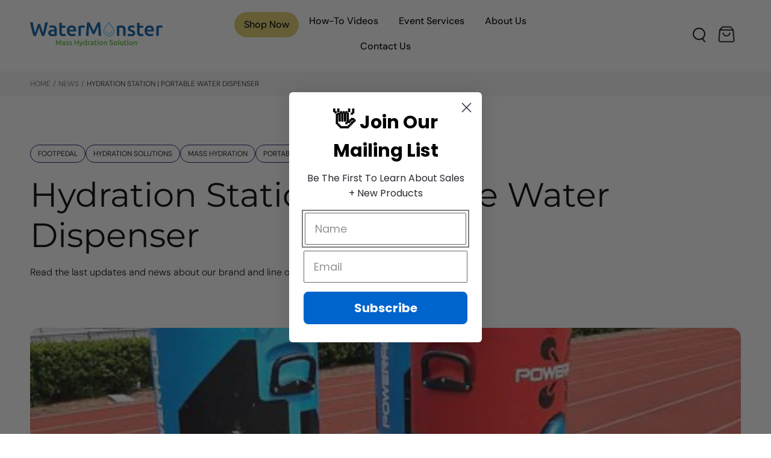

--- FILE ---
content_type: text/html; charset=utf-8
request_url: https://watermonster.us/blogs/news/hydration-station-portable-water-dispenser
body_size: 53121
content:
<!doctype html>
<html class="no-js" lang="en">
	<head>
		<meta charset="utf-8">
		<meta http-equiv="X-UA-Compatible" content="IE=edge">
		<meta name="viewport" content="width=device-width,initial-scale=1">
		<meta name="theme-color" content="">
		<link rel="canonical" href="https://watermonster.us/blogs/news/hydration-station-portable-water-dispenser"><link rel="icon" type="image/png" href="//watermonster.us/cdn/shop/files/favicon_cd8e51b0-0a30-452a-8206-6f0e851dbe93.png?crop=center&height=32&v=1761664833&width=32"><link rel="preconnect" href="https://fonts.shopifycdn.com" crossorigin><title>
			Hydration Station | Portable Water Dispenser
 &ndash; WaterMonster</title>

		
			<meta name="description" content="Since 2009, the invention of the WaterMonster tank has changed the way spectators, participants and athletes stay hydrated at large outdoor events.  Each year, we listen to our customers feedback on how to improve and make the most versatile hydration station on the market.  Because of that real world feedback, at pres">
		

		

<meta property="og:site_name" content="WaterMonster">
<meta property="og:url" content="https://watermonster.us/blogs/news/hydration-station-portable-water-dispenser">
<meta property="og:title" content="Hydration Station | Portable Water Dispenser">
<meta property="og:type" content="article">
<meta property="og:description" content="Since 2009, the invention of the WaterMonster tank has changed the way spectators, participants and athletes stay hydrated at large outdoor events.  Each year, we listen to our customers feedback on how to improve and make the most versatile hydration station on the market.  Because of that real world feedback, at pres"><meta property="og:image" content="http://watermonster.us/cdn/shop/articles/image1_a7dea69e-cad4-40c0-afe2-fc04c238d3f7.png?v=1652393284">
  <meta property="og:image:secure_url" content="https://watermonster.us/cdn/shop/articles/image1_a7dea69e-cad4-40c0-afe2-fc04c238d3f7.png?v=1652393284">
  <meta property="og:image:width" content="450">
  <meta property="og:image:height" content="600"><meta name="twitter:card" content="summary_large_image">
<meta name="twitter:title" content="Hydration Station | Portable Water Dispenser">
<meta name="twitter:description" content="Since 2009, the invention of the WaterMonster tank has changed the way spectators, participants and athletes stay hydrated at large outdoor events.  Each year, we listen to our customers feedback on how to improve and make the most versatile hydration station on the market.  Because of that real world feedback, at pres">


		<script src="//watermonster.us/cdn/shop/t/16/assets/constants.js?v=58251544750838685771767998897" defer="defer"></script>
		<script src="//watermonster.us/cdn/shop/t/16/assets/pubsub.js?v=158357773527763999511767998940" defer="defer"></script>
		<link
			rel="preload"
			href="//watermonster.us/cdn/shop/t/16/assets/swiper-bundle.min.css?v=147350667925548173411767998963"
			as="style"
			onload="this.onload=null;this.rel='stylesheet'"
		>
		<script src="//watermonster.us/cdn/shop/t/16/assets/swiper-bundle.min.js?v=151376594958283311031767998963" defer="defer"></script>
		<script src="//watermonster.us/cdn/shop/t/16/assets/gsap.min.js?v=183662841980970407461767998930" defer="defer"></script>
		<script src="//watermonster.us/cdn/shop/t/16/assets/swiper-slider.js?v=30047805335487245961767998963" defer="defer"></script>
		<script src="//watermonster.us/cdn/shop/t/16/assets/global.js?v=109067385681369304771767998929" defer="defer"></script>
		<script src="//watermonster.us/cdn/shop/t/16/assets/A-global.js?v=53326460228457696411767998875" defer="defer"></script><script src="//watermonster.us/cdn/shop/t/16/assets/animations.js?v=88693664871331136111767998876" defer="defer"></script><script>window.performance && window.performance.mark && window.performance.mark('shopify.content_for_header.start');</script><meta name="google-site-verification" content="fD2IY_e1LCknmMruHyGTzLBoc7gsGvuShuXvNiTm1VI">
<meta id="shopify-digital-wallet" name="shopify-digital-wallet" content="/14267424/digital_wallets/dialog">
<meta name="shopify-checkout-api-token" content="a64ed47d333330ae24172529173e2cc9">
<meta id="in-context-paypal-metadata" data-shop-id="14267424" data-venmo-supported="false" data-environment="production" data-locale="en_US" data-paypal-v4="true" data-currency="USD">
<link rel="alternate" type="application/atom+xml" title="Feed" href="/blogs/news.atom" />
<link rel="alternate" hreflang="x-default" href="https://watermonster.us/blogs/news/hydration-station-portable-water-dispenser">
<link rel="alternate" hreflang="en" href="https://watermonster.us/blogs/news/hydration-station-portable-water-dispenser">
<link rel="alternate" hreflang="en-AU" href="https://watermonster.au/blogs/news/hydration-station-portable-water-dispenser">
<script async="async" src="/checkouts/internal/preloads.js?locale=en-US"></script>
<link rel="preconnect" href="https://shop.app" crossorigin="anonymous">
<script async="async" src="https://shop.app/checkouts/internal/preloads.js?locale=en-US&shop_id=14267424" crossorigin="anonymous"></script>
<script id="apple-pay-shop-capabilities" type="application/json">{"shopId":14267424,"countryCode":"US","currencyCode":"USD","merchantCapabilities":["supports3DS"],"merchantId":"gid:\/\/shopify\/Shop\/14267424","merchantName":"WaterMonster","requiredBillingContactFields":["postalAddress","email","phone"],"requiredShippingContactFields":["postalAddress","email","phone"],"shippingType":"shipping","supportedNetworks":["visa","masterCard","amex","discover","elo","jcb"],"total":{"type":"pending","label":"WaterMonster","amount":"1.00"},"shopifyPaymentsEnabled":true,"supportsSubscriptions":true}</script>
<script id="shopify-features" type="application/json">{"accessToken":"a64ed47d333330ae24172529173e2cc9","betas":["rich-media-storefront-analytics"],"domain":"watermonster.us","predictiveSearch":true,"shopId":14267424,"locale":"en"}</script>
<script>var Shopify = Shopify || {};
Shopify.shop = "watermonster.myshopify.com";
Shopify.locale = "en";
Shopify.currency = {"active":"USD","rate":"1.0"};
Shopify.country = "US";
Shopify.theme = {"name":"Copy of MARA DEV | Homepage + PDP","id":182042198320,"schema_name":"Elixira","schema_version":"1.0.2","theme_store_id":3264,"role":"main"};
Shopify.theme.handle = "null";
Shopify.theme.style = {"id":null,"handle":null};
Shopify.cdnHost = "watermonster.us/cdn";
Shopify.routes = Shopify.routes || {};
Shopify.routes.root = "/";</script>
<script type="module">!function(o){(o.Shopify=o.Shopify||{}).modules=!0}(window);</script>
<script>!function(o){function n(){var o=[];function n(){o.push(Array.prototype.slice.apply(arguments))}return n.q=o,n}var t=o.Shopify=o.Shopify||{};t.loadFeatures=n(),t.autoloadFeatures=n()}(window);</script>
<script>
  window.ShopifyPay = window.ShopifyPay || {};
  window.ShopifyPay.apiHost = "shop.app\/pay";
  window.ShopifyPay.redirectState = null;
</script>
<script id="shop-js-analytics" type="application/json">{"pageType":"article"}</script>
<script defer="defer" async type="module" src="//watermonster.us/cdn/shopifycloud/shop-js/modules/v2/client.init-shop-cart-sync_IZsNAliE.en.esm.js"></script>
<script defer="defer" async type="module" src="//watermonster.us/cdn/shopifycloud/shop-js/modules/v2/chunk.common_0OUaOowp.esm.js"></script>
<script type="module">
  await import("//watermonster.us/cdn/shopifycloud/shop-js/modules/v2/client.init-shop-cart-sync_IZsNAliE.en.esm.js");
await import("//watermonster.us/cdn/shopifycloud/shop-js/modules/v2/chunk.common_0OUaOowp.esm.js");

  window.Shopify.SignInWithShop?.initShopCartSync?.({"fedCMEnabled":true,"windoidEnabled":true});

</script>
<script>
  window.Shopify = window.Shopify || {};
  if (!window.Shopify.featureAssets) window.Shopify.featureAssets = {};
  window.Shopify.featureAssets['shop-js'] = {"shop-cart-sync":["modules/v2/client.shop-cart-sync_DLOhI_0X.en.esm.js","modules/v2/chunk.common_0OUaOowp.esm.js"],"init-fed-cm":["modules/v2/client.init-fed-cm_C6YtU0w6.en.esm.js","modules/v2/chunk.common_0OUaOowp.esm.js"],"shop-button":["modules/v2/client.shop-button_BCMx7GTG.en.esm.js","modules/v2/chunk.common_0OUaOowp.esm.js"],"shop-cash-offers":["modules/v2/client.shop-cash-offers_BT26qb5j.en.esm.js","modules/v2/chunk.common_0OUaOowp.esm.js","modules/v2/chunk.modal_CGo_dVj3.esm.js"],"init-windoid":["modules/v2/client.init-windoid_B9PkRMql.en.esm.js","modules/v2/chunk.common_0OUaOowp.esm.js"],"init-shop-email-lookup-coordinator":["modules/v2/client.init-shop-email-lookup-coordinator_DZkqjsbU.en.esm.js","modules/v2/chunk.common_0OUaOowp.esm.js"],"shop-toast-manager":["modules/v2/client.shop-toast-manager_Di2EnuM7.en.esm.js","modules/v2/chunk.common_0OUaOowp.esm.js"],"shop-login-button":["modules/v2/client.shop-login-button_BtqW_SIO.en.esm.js","modules/v2/chunk.common_0OUaOowp.esm.js","modules/v2/chunk.modal_CGo_dVj3.esm.js"],"avatar":["modules/v2/client.avatar_BTnouDA3.en.esm.js"],"pay-button":["modules/v2/client.pay-button_CWa-C9R1.en.esm.js","modules/v2/chunk.common_0OUaOowp.esm.js"],"init-shop-cart-sync":["modules/v2/client.init-shop-cart-sync_IZsNAliE.en.esm.js","modules/v2/chunk.common_0OUaOowp.esm.js"],"init-customer-accounts":["modules/v2/client.init-customer-accounts_DenGwJTU.en.esm.js","modules/v2/client.shop-login-button_BtqW_SIO.en.esm.js","modules/v2/chunk.common_0OUaOowp.esm.js","modules/v2/chunk.modal_CGo_dVj3.esm.js"],"init-shop-for-new-customer-accounts":["modules/v2/client.init-shop-for-new-customer-accounts_JdHXxpS9.en.esm.js","modules/v2/client.shop-login-button_BtqW_SIO.en.esm.js","modules/v2/chunk.common_0OUaOowp.esm.js","modules/v2/chunk.modal_CGo_dVj3.esm.js"],"init-customer-accounts-sign-up":["modules/v2/client.init-customer-accounts-sign-up_D6__K_p8.en.esm.js","modules/v2/client.shop-login-button_BtqW_SIO.en.esm.js","modules/v2/chunk.common_0OUaOowp.esm.js","modules/v2/chunk.modal_CGo_dVj3.esm.js"],"checkout-modal":["modules/v2/client.checkout-modal_C_ZQDY6s.en.esm.js","modules/v2/chunk.common_0OUaOowp.esm.js","modules/v2/chunk.modal_CGo_dVj3.esm.js"],"shop-follow-button":["modules/v2/client.shop-follow-button_XetIsj8l.en.esm.js","modules/v2/chunk.common_0OUaOowp.esm.js","modules/v2/chunk.modal_CGo_dVj3.esm.js"],"lead-capture":["modules/v2/client.lead-capture_DvA72MRN.en.esm.js","modules/v2/chunk.common_0OUaOowp.esm.js","modules/v2/chunk.modal_CGo_dVj3.esm.js"],"shop-login":["modules/v2/client.shop-login_ClXNxyh6.en.esm.js","modules/v2/chunk.common_0OUaOowp.esm.js","modules/v2/chunk.modal_CGo_dVj3.esm.js"],"payment-terms":["modules/v2/client.payment-terms_CNlwjfZz.en.esm.js","modules/v2/chunk.common_0OUaOowp.esm.js","modules/v2/chunk.modal_CGo_dVj3.esm.js"]};
</script>
<script>(function() {
  var isLoaded = false;
  function asyncLoad() {
    if (isLoaded) return;
    isLoaded = true;
    var urls = ["https:\/\/static.klaviyo.com\/onsite\/js\/klaviyo.js?company_id=Sqdhxb\u0026shop=watermonster.myshopify.com","https:\/\/static.klaviyo.com\/onsite\/js\/klaviyo.js?company_id=Sqdhxb\u0026shop=watermonster.myshopify.com"];
    for (var i = 0; i < urls.length; i++) {
      var s = document.createElement('script');
      s.type = 'text/javascript';
      s.async = true;
      s.src = urls[i];
      var x = document.getElementsByTagName('script')[0];
      x.parentNode.insertBefore(s, x);
    }
  };
  if(window.attachEvent) {
    window.attachEvent('onload', asyncLoad);
  } else {
    window.addEventListener('load', asyncLoad, false);
  }
})();</script>
<script id="__st">var __st={"a":14267424,"offset":-21600,"reqid":"78fa81dd-8929-4417-8081-20bb86156bd1-1768566286","pageurl":"watermonster.us\/blogs\/news\/hydration-station-portable-water-dispenser","s":"articles-556552814643","u":"52fca5c31cad","p":"article","rtyp":"article","rid":556552814643};</script>
<script>window.ShopifyPaypalV4VisibilityTracking = true;</script>
<script id="captcha-bootstrap">!function(){'use strict';const t='contact',e='account',n='new_comment',o=[[t,t],['blogs',n],['comments',n],[t,'customer']],c=[[e,'customer_login'],[e,'guest_login'],[e,'recover_customer_password'],[e,'create_customer']],r=t=>t.map((([t,e])=>`form[action*='/${t}']:not([data-nocaptcha='true']) input[name='form_type'][value='${e}']`)).join(','),a=t=>()=>t?[...document.querySelectorAll(t)].map((t=>t.form)):[];function s(){const t=[...o],e=r(t);return a(e)}const i='password',u='form_key',d=['recaptcha-v3-token','g-recaptcha-response','h-captcha-response',i],f=()=>{try{return window.sessionStorage}catch{return}},m='__shopify_v',_=t=>t.elements[u];function p(t,e,n=!1){try{const o=window.sessionStorage,c=JSON.parse(o.getItem(e)),{data:r}=function(t){const{data:e,action:n}=t;return t[m]||n?{data:e,action:n}:{data:t,action:n}}(c);for(const[e,n]of Object.entries(r))t.elements[e]&&(t.elements[e].value=n);n&&o.removeItem(e)}catch(o){console.error('form repopulation failed',{error:o})}}const l='form_type',E='cptcha';function T(t){t.dataset[E]=!0}const w=window,h=w.document,L='Shopify',v='ce_forms',y='captcha';let A=!1;((t,e)=>{const n=(g='f06e6c50-85a8-45c8-87d0-21a2b65856fe',I='https://cdn.shopify.com/shopifycloud/storefront-forms-hcaptcha/ce_storefront_forms_captcha_hcaptcha.v1.5.2.iife.js',D={infoText:'Protected by hCaptcha',privacyText:'Privacy',termsText:'Terms'},(t,e,n)=>{const o=w[L][v],c=o.bindForm;if(c)return c(t,g,e,D).then(n);var r;o.q.push([[t,g,e,D],n]),r=I,A||(h.body.append(Object.assign(h.createElement('script'),{id:'captcha-provider',async:!0,src:r})),A=!0)});var g,I,D;w[L]=w[L]||{},w[L][v]=w[L][v]||{},w[L][v].q=[],w[L][y]=w[L][y]||{},w[L][y].protect=function(t,e){n(t,void 0,e),T(t)},Object.freeze(w[L][y]),function(t,e,n,w,h,L){const[v,y,A,g]=function(t,e,n){const i=e?o:[],u=t?c:[],d=[...i,...u],f=r(d),m=r(i),_=r(d.filter((([t,e])=>n.includes(e))));return[a(f),a(m),a(_),s()]}(w,h,L),I=t=>{const e=t.target;return e instanceof HTMLFormElement?e:e&&e.form},D=t=>v().includes(t);t.addEventListener('submit',(t=>{const e=I(t);if(!e)return;const n=D(e)&&!e.dataset.hcaptchaBound&&!e.dataset.recaptchaBound,o=_(e),c=g().includes(e)&&(!o||!o.value);(n||c)&&t.preventDefault(),c&&!n&&(function(t){try{if(!f())return;!function(t){const e=f();if(!e)return;const n=_(t);if(!n)return;const o=n.value;o&&e.removeItem(o)}(t);const e=Array.from(Array(32),(()=>Math.random().toString(36)[2])).join('');!function(t,e){_(t)||t.append(Object.assign(document.createElement('input'),{type:'hidden',name:u})),t.elements[u].value=e}(t,e),function(t,e){const n=f();if(!n)return;const o=[...t.querySelectorAll(`input[type='${i}']`)].map((({name:t})=>t)),c=[...d,...o],r={};for(const[a,s]of new FormData(t).entries())c.includes(a)||(r[a]=s);n.setItem(e,JSON.stringify({[m]:1,action:t.action,data:r}))}(t,e)}catch(e){console.error('failed to persist form',e)}}(e),e.submit())}));const S=(t,e)=>{t&&!t.dataset[E]&&(n(t,e.some((e=>e===t))),T(t))};for(const o of['focusin','change'])t.addEventListener(o,(t=>{const e=I(t);D(e)&&S(e,y())}));const B=e.get('form_key'),M=e.get(l),P=B&&M;t.addEventListener('DOMContentLoaded',(()=>{const t=y();if(P)for(const e of t)e.elements[l].value===M&&p(e,B);[...new Set([...A(),...v().filter((t=>'true'===t.dataset.shopifyCaptcha))])].forEach((e=>S(e,t)))}))}(h,new URLSearchParams(w.location.search),n,t,e,['guest_login'])})(!0,!0)}();</script>
<script integrity="sha256-4kQ18oKyAcykRKYeNunJcIwy7WH5gtpwJnB7kiuLZ1E=" data-source-attribution="shopify.loadfeatures" defer="defer" src="//watermonster.us/cdn/shopifycloud/storefront/assets/storefront/load_feature-a0a9edcb.js" crossorigin="anonymous"></script>
<script crossorigin="anonymous" defer="defer" src="//watermonster.us/cdn/shopifycloud/storefront/assets/shopify_pay/storefront-65b4c6d7.js?v=20250812"></script>
<script data-source-attribution="shopify.dynamic_checkout.dynamic.init">var Shopify=Shopify||{};Shopify.PaymentButton=Shopify.PaymentButton||{isStorefrontPortableWallets:!0,init:function(){window.Shopify.PaymentButton.init=function(){};var t=document.createElement("script");t.src="https://watermonster.us/cdn/shopifycloud/portable-wallets/latest/portable-wallets.en.js",t.type="module",document.head.appendChild(t)}};
</script>
<script data-source-attribution="shopify.dynamic_checkout.buyer_consent">
  function portableWalletsHideBuyerConsent(e){var t=document.getElementById("shopify-buyer-consent"),n=document.getElementById("shopify-subscription-policy-button");t&&n&&(t.classList.add("hidden"),t.setAttribute("aria-hidden","true"),n.removeEventListener("click",e))}function portableWalletsShowBuyerConsent(e){var t=document.getElementById("shopify-buyer-consent"),n=document.getElementById("shopify-subscription-policy-button");t&&n&&(t.classList.remove("hidden"),t.removeAttribute("aria-hidden"),n.addEventListener("click",e))}window.Shopify?.PaymentButton&&(window.Shopify.PaymentButton.hideBuyerConsent=portableWalletsHideBuyerConsent,window.Shopify.PaymentButton.showBuyerConsent=portableWalletsShowBuyerConsent);
</script>
<script data-source-attribution="shopify.dynamic_checkout.cart.bootstrap">document.addEventListener("DOMContentLoaded",(function(){function t(){return document.querySelector("shopify-accelerated-checkout-cart, shopify-accelerated-checkout")}if(t())Shopify.PaymentButton.init();else{new MutationObserver((function(e,n){t()&&(Shopify.PaymentButton.init(),n.disconnect())})).observe(document.body,{childList:!0,subtree:!0})}}));
</script>
<link id="shopify-accelerated-checkout-styles" rel="stylesheet" media="screen" href="https://watermonster.us/cdn/shopifycloud/portable-wallets/latest/accelerated-checkout-backwards-compat.css" crossorigin="anonymous">
<style id="shopify-accelerated-checkout-cart">
        #shopify-buyer-consent {
  margin-top: 1em;
  display: inline-block;
  width: 100%;
}

#shopify-buyer-consent.hidden {
  display: none;
}

#shopify-subscription-policy-button {
  background: none;
  border: none;
  padding: 0;
  text-decoration: underline;
  font-size: inherit;
  cursor: pointer;
}

#shopify-subscription-policy-button::before {
  box-shadow: none;
}

      </style>

<script>window.performance && window.performance.mark && window.performance.mark('shopify.content_for_header.end');</script>

		<style data-shopify>
	
	  @font-face {
  font-family: Montserrat;
  font-weight: 100;
  font-style: normal;
  font-display: swap;
  src: url("//watermonster.us/cdn/fonts/montserrat/montserrat_n1.2f0714cbd41857ba00d5d4fafdce92c40aadb8e6.woff2") format("woff2"),
       url("//watermonster.us/cdn/fonts/montserrat/montserrat_n1.7bec1bf4c4d0f77c37dc95cf9616413eceba9082.woff") format("woff");
}

	
	  @font-face {
  font-family: Montserrat;
  font-weight: 100;
  font-style: italic;
  font-display: swap;
  src: url("//watermonster.us/cdn/fonts/montserrat/montserrat_i1.9b40a9d3a0c01d36941e389cd64a63103055c80e.woff2") format("woff2"),
       url("//watermonster.us/cdn/fonts/montserrat/montserrat_i1.27282f568267f77d06827c3bb45844a9294ff8e0.woff") format("woff");
}

	
	  @font-face {
  font-family: Montserrat;
  font-weight: 200;
  font-style: normal;
  font-display: swap;
  src: url("//watermonster.us/cdn/fonts/montserrat/montserrat_n2.6158a4b6474a580592572fe30f04d0efe5adcbe8.woff2") format("woff2"),
       url("//watermonster.us/cdn/fonts/montserrat/montserrat_n2.e4b01871223c147c2b91e7b86462152be4d7b524.woff") format("woff");
}

	
	  @font-face {
  font-family: Montserrat;
  font-weight: 200;
  font-style: italic;
  font-display: swap;
  src: url("//watermonster.us/cdn/fonts/montserrat/montserrat_i2.5730ba22f49757bb096a20e8b70292fedd438b32.woff2") format("woff2"),
       url("//watermonster.us/cdn/fonts/montserrat/montserrat_i2.45104f5e6fca2e96f092a38f7a4b9da22e34dbbb.woff") format("woff");
}

	
	  @font-face {
  font-family: Montserrat;
  font-weight: 300;
  font-style: normal;
  font-display: swap;
  src: url("//watermonster.us/cdn/fonts/montserrat/montserrat_n3.29e699231893fd243e1620595067294bb067ba2a.woff2") format("woff2"),
       url("//watermonster.us/cdn/fonts/montserrat/montserrat_n3.64ed56f012a53c08a49d49bd7e0c8d2f46119150.woff") format("woff");
}

	
	  @font-face {
  font-family: Montserrat;
  font-weight: 300;
  font-style: italic;
  font-display: swap;
  src: url("//watermonster.us/cdn/fonts/montserrat/montserrat_i3.9cfee8ab0b9b229ed9a7652dff7d786e45a01df2.woff2") format("woff2"),
       url("//watermonster.us/cdn/fonts/montserrat/montserrat_i3.68df04ba4494b4612ed6f9bf46b6c06246fa2fa4.woff") format("woff");
}

	
	  @font-face {
  font-family: Montserrat;
  font-weight: 400;
  font-style: normal;
  font-display: swap;
  src: url("//watermonster.us/cdn/fonts/montserrat/montserrat_n4.81949fa0ac9fd2021e16436151e8eaa539321637.woff2") format("woff2"),
       url("//watermonster.us/cdn/fonts/montserrat/montserrat_n4.a6c632ca7b62da89c3594789ba828388aac693fe.woff") format("woff");
}

	
	  @font-face {
  font-family: Montserrat;
  font-weight: 400;
  font-style: italic;
  font-display: swap;
  src: url("//watermonster.us/cdn/fonts/montserrat/montserrat_i4.5a4ea298b4789e064f62a29aafc18d41f09ae59b.woff2") format("woff2"),
       url("//watermonster.us/cdn/fonts/montserrat/montserrat_i4.072b5869c5e0ed5b9d2021e4c2af132e16681ad2.woff") format("woff");
}

	
	  @font-face {
  font-family: Montserrat;
  font-weight: 500;
  font-style: normal;
  font-display: swap;
  src: url("//watermonster.us/cdn/fonts/montserrat/montserrat_n5.07ef3781d9c78c8b93c98419da7ad4fbeebb6635.woff2") format("woff2"),
       url("//watermonster.us/cdn/fonts/montserrat/montserrat_n5.adf9b4bd8b0e4f55a0b203cdd84512667e0d5e4d.woff") format("woff");
}

	
	  @font-face {
  font-family: Montserrat;
  font-weight: 500;
  font-style: italic;
  font-display: swap;
  src: url("//watermonster.us/cdn/fonts/montserrat/montserrat_i5.d3a783eb0cc26f2fda1e99d1dfec3ebaea1dc164.woff2") format("woff2"),
       url("//watermonster.us/cdn/fonts/montserrat/montserrat_i5.76d414ea3d56bb79ef992a9c62dce2e9063bc062.woff") format("woff");
}

	
	  @font-face {
  font-family: Montserrat;
  font-weight: 600;
  font-style: normal;
  font-display: swap;
  src: url("//watermonster.us/cdn/fonts/montserrat/montserrat_n6.1326b3e84230700ef15b3a29fb520639977513e0.woff2") format("woff2"),
       url("//watermonster.us/cdn/fonts/montserrat/montserrat_n6.652f051080eb14192330daceed8cd53dfdc5ead9.woff") format("woff");
}

	
	  @font-face {
  font-family: Montserrat;
  font-weight: 600;
  font-style: italic;
  font-display: swap;
  src: url("//watermonster.us/cdn/fonts/montserrat/montserrat_i6.e90155dd2f004112a61c0322d66d1f59dadfa84b.woff2") format("woff2"),
       url("//watermonster.us/cdn/fonts/montserrat/montserrat_i6.41470518d8e9d7f1bcdd29a447c2397e5393943f.woff") format("woff");
}

	
	  @font-face {
  font-family: Montserrat;
  font-weight: 700;
  font-style: normal;
  font-display: swap;
  src: url("//watermonster.us/cdn/fonts/montserrat/montserrat_n7.3c434e22befd5c18a6b4afadb1e3d77c128c7939.woff2") format("woff2"),
       url("//watermonster.us/cdn/fonts/montserrat/montserrat_n7.5d9fa6e2cae713c8fb539a9876489d86207fe957.woff") format("woff");
}

	
	  @font-face {
  font-family: Montserrat;
  font-weight: 700;
  font-style: italic;
  font-display: swap;
  src: url("//watermonster.us/cdn/fonts/montserrat/montserrat_i7.a0d4a463df4f146567d871890ffb3c80408e7732.woff2") format("woff2"),
       url("//watermonster.us/cdn/fonts/montserrat/montserrat_i7.f6ec9f2a0681acc6f8152c40921d2a4d2e1a2c78.woff") format("woff");
}

	
	  @font-face {
  font-family: Montserrat;
  font-weight: 800;
  font-style: normal;
  font-display: swap;
  src: url("//watermonster.us/cdn/fonts/montserrat/montserrat_n8.853056e398b4dadf6838423edb7abaa02f651554.woff2") format("woff2"),
       url("//watermonster.us/cdn/fonts/montserrat/montserrat_n8.9201aba6104751e1b3e48577a5a739fc14862200.woff") format("woff");
}

	
	  @font-face {
  font-family: Montserrat;
  font-weight: 800;
  font-style: italic;
  font-display: swap;
  src: url("//watermonster.us/cdn/fonts/montserrat/montserrat_i8.b5b703476aa25307888d32fbbb26f33913f79842.woff2") format("woff2"),
       url("//watermonster.us/cdn/fonts/montserrat/montserrat_i8.1037a8c7c9042232c15d221799b18df65709cdd0.woff") format("woff");
}

	
	  @font-face {
  font-family: Montserrat;
  font-weight: 900;
  font-style: normal;
  font-display: swap;
  src: url("//watermonster.us/cdn/fonts/montserrat/montserrat_n9.680ded1be351aa3bf3b3650ac5f6df485af8a07c.woff2") format("woff2"),
       url("//watermonster.us/cdn/fonts/montserrat/montserrat_n9.0cc5aaeff26ef35c23b69a061997d78c9697a382.woff") format("woff");
}

	
	  @font-face {
  font-family: Montserrat;
  font-weight: 900;
  font-style: italic;
  font-display: swap;
  src: url("//watermonster.us/cdn/fonts/montserrat/montserrat_i9.cd566e55c5982a3a39b3949665a79c881e095b14.woff2") format("woff2"),
       url("//watermonster.us/cdn/fonts/montserrat/montserrat_i9.b18527943b7f5bc1488b82e39deb595a73d3e645.woff") format("woff");
}

	
	
	  @font-face {
  font-family: "DM Sans";
  font-weight: 100;
  font-style: normal;
  font-display: swap;
  src: url("//watermonster.us/cdn/fonts/dm_sans/dmsans_n1.580389dc4df7a79b9eaf149851cb60b3e1bb8dfc.woff2") format("woff2"),
       url("//watermonster.us/cdn/fonts/dm_sans/dmsans_n1.504f53511fe3603bb04cdd33e5dc389e197c8fdf.woff") format("woff");
}

	
	  @font-face {
  font-family: "DM Sans";
  font-weight: 100;
  font-style: italic;
  font-display: swap;
  src: url("//watermonster.us/cdn/fonts/dm_sans/dmsans_i1.59295eaf695d761f0e0016341f1491715251d53d.woff2") format("woff2"),
       url("//watermonster.us/cdn/fonts/dm_sans/dmsans_i1.e6e1158895e2b68579484cbfdf1415a41a9f18ac.woff") format("woff");
}

	
	  @font-face {
  font-family: "DM Sans";
  font-weight: 200;
  font-style: normal;
  font-display: swap;
  src: url("//watermonster.us/cdn/fonts/dm_sans/dmsans_n2.62da6f76f63c8a7e03653d4230d72820e9fc419f.woff2") format("woff2"),
       url("//watermonster.us/cdn/fonts/dm_sans/dmsans_n2.2a86a7afa1597cb5b1eb57ace2371d15788a817a.woff") format("woff");
}

	
	  @font-face {
  font-family: "DM Sans";
  font-weight: 200;
  font-style: italic;
  font-display: swap;
  src: url("//watermonster.us/cdn/fonts/dm_sans/dmsans_i2.7e3da4e8d5ee5c0747cf79aa905979100ec1d222.woff2") format("woff2"),
       url("//watermonster.us/cdn/fonts/dm_sans/dmsans_i2.eeddf64845043b52672ee7f19bcf7938418676de.woff") format("woff");
}

	
	  @font-face {
  font-family: "DM Sans";
  font-weight: 300;
  font-style: normal;
  font-display: swap;
  src: url("//watermonster.us/cdn/fonts/dm_sans/dmsans_n3.d218434bb518134511e5205d90c23cfb8a1b261b.woff2") format("woff2"),
       url("//watermonster.us/cdn/fonts/dm_sans/dmsans_n3.0c324a11de656e0e3f656188ad5de9ff34f70c04.woff") format("woff");
}

	
	  @font-face {
  font-family: "DM Sans";
  font-weight: 300;
  font-style: italic;
  font-display: swap;
  src: url("//watermonster.us/cdn/fonts/dm_sans/dmsans_i3.cf32206a8995abc7c8c1c761d4057a4728acd370.woff2") format("woff2"),
       url("//watermonster.us/cdn/fonts/dm_sans/dmsans_i3.b485aa24a097d5067a26fc4100ad5d538e05ee39.woff") format("woff");
}

	
	  @font-face {
  font-family: "DM Sans";
  font-weight: 400;
  font-style: normal;
  font-display: swap;
  src: url("//watermonster.us/cdn/fonts/dm_sans/dmsans_n4.ec80bd4dd7e1a334c969c265873491ae56018d72.woff2") format("woff2"),
       url("//watermonster.us/cdn/fonts/dm_sans/dmsans_n4.87bdd914d8a61247b911147ae68e754d695c58a6.woff") format("woff");
}

	
	  @font-face {
  font-family: "DM Sans";
  font-weight: 400;
  font-style: italic;
  font-display: swap;
  src: url("//watermonster.us/cdn/fonts/dm_sans/dmsans_i4.b8fe05e69ee95d5a53155c346957d8cbf5081c1a.woff2") format("woff2"),
       url("//watermonster.us/cdn/fonts/dm_sans/dmsans_i4.403fe28ee2ea63e142575c0aa47684d65f8c23a0.woff") format("woff");
}

	
	  @font-face {
  font-family: "DM Sans";
  font-weight: 500;
  font-style: normal;
  font-display: swap;
  src: url("//watermonster.us/cdn/fonts/dm_sans/dmsans_n5.8a0f1984c77eb7186ceb87c4da2173ff65eb012e.woff2") format("woff2"),
       url("//watermonster.us/cdn/fonts/dm_sans/dmsans_n5.9ad2e755a89e15b3d6c53259daad5fc9609888e6.woff") format("woff");
}

	
	  @font-face {
  font-family: "DM Sans";
  font-weight: 500;
  font-style: italic;
  font-display: swap;
  src: url("//watermonster.us/cdn/fonts/dm_sans/dmsans_i5.8654104650c013677e3def7db9b31bfbaa34e59a.woff2") format("woff2"),
       url("//watermonster.us/cdn/fonts/dm_sans/dmsans_i5.a0dc844d8a75a4232f255fc600ad5a295572bed9.woff") format("woff");
}

	
	  @font-face {
  font-family: "DM Sans";
  font-weight: 600;
  font-style: normal;
  font-display: swap;
  src: url("//watermonster.us/cdn/fonts/dm_sans/dmsans_n6.70a2453ea926d613c6a2f89af05180d14b3a7c96.woff2") format("woff2"),
       url("//watermonster.us/cdn/fonts/dm_sans/dmsans_n6.355605667bef215872257574b57fc097044f7e20.woff") format("woff");
}

	
	  @font-face {
  font-family: "DM Sans";
  font-weight: 600;
  font-style: italic;
  font-display: swap;
  src: url("//watermonster.us/cdn/fonts/dm_sans/dmsans_i6.b7d5b35c5f29523529e1bf4a3d0de71a44a277b6.woff2") format("woff2"),
       url("//watermonster.us/cdn/fonts/dm_sans/dmsans_i6.9b760cc5bdd17b4de2c70249ba49bd707f27a31b.woff") format("woff");
}

	
	  @font-face {
  font-family: "DM Sans";
  font-weight: 700;
  font-style: normal;
  font-display: swap;
  src: url("//watermonster.us/cdn/fonts/dm_sans/dmsans_n7.97e21d81502002291ea1de8aefb79170c6946ce5.woff2") format("woff2"),
       url("//watermonster.us/cdn/fonts/dm_sans/dmsans_n7.af5c214f5116410ca1d53a2090665620e78e2e1b.woff") format("woff");
}

	
	  @font-face {
  font-family: "DM Sans";
  font-weight: 700;
  font-style: italic;
  font-display: swap;
  src: url("//watermonster.us/cdn/fonts/dm_sans/dmsans_i7.52b57f7d7342eb7255084623d98ab83fd96e7f9b.woff2") format("woff2"),
       url("//watermonster.us/cdn/fonts/dm_sans/dmsans_i7.d5e14ef18a1d4a8ce78a4187580b4eb1759c2eda.woff") format("woff");
}

	
	  @font-face {
  font-family: "DM Sans";
  font-weight: 800;
  font-style: normal;
  font-display: swap;
  src: url("//watermonster.us/cdn/fonts/dm_sans/dmsans_n8.9f553196c0ff5b7974586d2d89b9e478d4bc5e82.woff2") format("woff2"),
       url("//watermonster.us/cdn/fonts/dm_sans/dmsans_n8.ad7c872105784d933f0af62ff70a7c467eb80a37.woff") format("woff");
}

	
	  @font-face {
  font-family: "DM Sans";
  font-weight: 800;
  font-style: italic;
  font-display: swap;
  src: url("//watermonster.us/cdn/fonts/dm_sans/dmsans_i8.e520c55e5c6370aea0a21d4bdb5c2b8ca13e9666.woff2") format("woff2"),
       url("//watermonster.us/cdn/fonts/dm_sans/dmsans_i8.e30277b7a5c1a35a4d69e25f86922fdbef8e1fc5.woff") format("woff");
}

	
	  @font-face {
  font-family: "DM Sans";
  font-weight: 900;
  font-style: normal;
  font-display: swap;
  src: url("//watermonster.us/cdn/fonts/dm_sans/dmsans_n9.b3041e685277b37dd1a0616e38b2ba54fad1c7be.woff2") format("woff2"),
       url("//watermonster.us/cdn/fonts/dm_sans/dmsans_n9.cd8de346b19f88bf8e8101604a37f395c535056b.woff") format("woff");
}

	
	  @font-face {
  font-family: "DM Sans";
  font-weight: 900;
  font-style: italic;
  font-display: swap;
  src: url("//watermonster.us/cdn/fonts/dm_sans/dmsans_i9.5ce25a41b9929fbb5516b9c2b8411cc4455a2cfe.woff2") format("woff2"),
       url("//watermonster.us/cdn/fonts/dm_sans/dmsans_i9.7b336a6efe393aa0f9da87bcb24c35f5ca81b71f.woff") format("woff");
}

	

	
	  :root,
	  .color-scheme-1 {
	    --color-background: 255,255,255;
	    
	      --gradient-background: #ffffff;
	    

	    

	    --color-foreground: 0,0,0;
	    --color-secondary-foreground: 0,0,0;
	    --color-heading: 118,118,118;
	    --color-accent: 23,23,23;
	    --color-outline: 220,220,220;
	    --color-background-contrast: 191,191,191;
	    --color-shadow: 23,23,23;

	    --color-button: 27,20,100;
	    --color-button-text: 255,255,255;
	    --color-button-outline: 27,20,100;
	    --color-button-hover: 27,20,100;
	    --color-button-text-hover: 255,255,255;
	    --color-button-outline-hover: 27,20,100;
	    --color-button-transparent: 27,20,100;

	    --color-secondary-button: 255,255,255;
	    --color-secondary-button-text: 23,23,23;
	    --color-secondary-button-outline: 23,23,23;
	    --color-secondary-button-hover: 255,255,255;
	    --color-secondary-button-text-hover: 23,23,23;
	    --color-secondary-button-outline-hover: 23,23,23;
	    --color-secondary-button-transparent: 23,23,23;

	    --socials-button: 23,23,23;
	    --socials-button-text: 255,255,255;
	    --socials-button-outline: 23,23,23;
	    --socials-button-hover: 23,23,23;
	    --socials-button-text-hover: 255,255,255;
	    --socials-button-outline-hover: 23,23,23;

	    --slider-button: 23, 23, 23;
	    --slider-button-text: 255,255,255;
	    --slider-button-outline: 23,23,23;
	    --slider-button-hover: 23,23,23;
	    --slider-button-text-hover: 255,255,255;
	    --slider-button-outline-hover: 23,23,23;

	    --color-badge-foreground: var(--color-secondary-button-text);
	    --color-badge-background: var(--color-secondary-button);
	    --color-badge-border: var(--color-secondary-button-outline);
	    --color-badge-foreground-hover: var(--color-secondary-button-text-hover);
	    --color-badge-background-hover: var(--color-secondary-button-hover);
	    --color-badge-border-hover: var(--color-secondary-button-outline-hover);
	    --payment-terms-background-color: rgb(255 255 255);
	    --input-border-color: 220, 220, 220;
	  }
	
	  
	  .color-scheme-2 {
	    --color-background: 246,246,246;
	    
	      --gradient-background: #f6f6f6;
	    

	    

	    --color-foreground: 23,23,23;
	    --color-secondary-foreground: 102,102,102;
	    --color-heading: 220,220,220;
	    --color-accent: 23,23,23;
	    --color-outline: 220,220,220;
	    --color-background-contrast: 182,182,182;
	    --color-shadow: 23,23,23;

	    --color-button: 23,23,23;
	    --color-button-text: 255,255,255;
	    --color-button-outline: 23,23,23;
	    --color-button-hover: 23,23,23;
	    --color-button-text-hover: 255,255,255;
	    --color-button-outline-hover: 23,23,23;
	    --color-button-transparent: 23,23,23;

	    --color-secondary-button: 255,255,255;
	    --color-secondary-button-text: 23,23,23;
	    --color-secondary-button-outline: 255,255,255;
	    --color-secondary-button-hover: 255,255,255;
	    --color-secondary-button-text-hover: 23,23,23;
	    --color-secondary-button-outline-hover: 255,255,255;
	    --color-secondary-button-transparent: 23,23,23;

	    --socials-button: 255,255,255;
	    --socials-button-text: 23,23,23;
	    --socials-button-outline: 23,23,23;
	    --socials-button-hover: 255,255,255;
	    --socials-button-text-hover: 23,23,23;
	    --socials-button-outline-hover: 23,23,23;

	    --slider-button: 23, 23, 23;
	    --slider-button-text: 255,255,255;
	    --slider-button-outline: 23,23,23;
	    --slider-button-hover: 23,23,23;
	    --slider-button-text-hover: 255,255,255;
	    --slider-button-outline-hover: 23,23,23;

	    --color-badge-foreground: var(--color-secondary-button-text);
	    --color-badge-background: var(--color-secondary-button);
	    --color-badge-border: var(--color-secondary-button-outline);
	    --color-badge-foreground-hover: var(--color-secondary-button-text-hover);
	    --color-badge-background-hover: var(--color-secondary-button-hover);
	    --color-badge-border-hover: var(--color-secondary-button-outline-hover);
	    --payment-terms-background-color: rgb(246 246 246);
	    --input-border-color: 220, 220, 220;
	  }
	
	  
	  .color-scheme-3 {
	    --color-background: 46,55,52;
	    
	      --gradient-background: #2e3734;
	    

	    

	    --color-foreground: 255,255,255;
	    --color-secondary-foreground: 246,246,246;
	    --color-heading: 255,255,255;
	    --color-accent: 220,220,220;
	    --color-outline: 220,220,220;
	    --color-background-contrast: 58,69,65;
	    --color-shadow: 255,255,255;

	    --color-button: 255,255,255;
	    --color-button-text: 46,55,52;
	    --color-button-outline: 255,255,255;
	    --color-button-hover: 255,255,255;
	    --color-button-text-hover: 46,55,52;
	    --color-button-outline-hover: 255,255,255;
	    --color-button-transparent: 255,255,255;

	    --color-secondary-button: 46,55,52;
	    --color-secondary-button-text: 255,255,255;
	    --color-secondary-button-outline: 255,255,255;
	    --color-secondary-button-hover: 46,55,52;
	    --color-secondary-button-text-hover: 255,255,255;
	    --color-secondary-button-outline-hover: 255,255,255;
	    --color-secondary-button-transparent: 255,255,255;

	    --socials-button: 255,255,255;
	    --socials-button-text: 46,55,52;
	    --socials-button-outline: 255,255,255;
	    --socials-button-hover: 255,255,255;
	    --socials-button-text-hover: 46,55,52;
	    --socials-button-outline-hover: 255,255,255;

	    --slider-button: 255, 255, 255;
	    --slider-button-text: 46,55,52;
	    --slider-button-outline: 255,255,255;
	    --slider-button-hover: 255,255,255;
	    --slider-button-text-hover: 46,55,52;
	    --slider-button-outline-hover: 255,255,255;

	    --color-badge-foreground: var(--color-secondary-button-text);
	    --color-badge-background: var(--color-secondary-button);
	    --color-badge-border: var(--color-secondary-button-outline);
	    --color-badge-foreground-hover: var(--color-secondary-button-text-hover);
	    --color-badge-background-hover: var(--color-secondary-button-hover);
	    --color-badge-border-hover: var(--color-secondary-button-outline-hover);
	    --payment-terms-background-color: rgb(46 55 52);
	    --input-border-color: 220, 220, 220;
	  }
	
	  
	  .color-scheme-4 {
	    --color-background: 34,45,37;
	    
	      --gradient-background: #222d25;
	    

	    

	    --color-foreground: 255,255,255;
	    --color-secondary-foreground: 255,255,255;
	    --color-heading: 255,255,255;
	    --color-accent: 220,220,220;
	    --color-outline: 220,220,220;
	    --color-background-contrast: 45,60,49;
	    --color-shadow: 255,255,255;

	    --color-button: 255,255,255;
	    --color-button-text: 34,45,37;
	    --color-button-outline: 255,255,255;
	    --color-button-hover: 255,255,255;
	    --color-button-text-hover: 34,45,37;
	    --color-button-outline-hover: 255,255,255;
	    --color-button-transparent: 255,255,255;

	    --color-secondary-button: 34,45,37;
	    --color-secondary-button-text: 255,255,255;
	    --color-secondary-button-outline: 255,255,255;
	    --color-secondary-button-hover: 255,255,255;
	    --color-secondary-button-text-hover: 34,45,37;
	    --color-secondary-button-outline-hover: 34,45,37;
	    --color-secondary-button-transparent: 255,255,255;

	    --socials-button: 255,255,255;
	    --socials-button-text: 34,45,37;
	    --socials-button-outline: 255,255,255;
	    --socials-button-hover: 255,255,255;
	    --socials-button-text-hover: 34,45,37;
	    --socials-button-outline-hover: 255,255,255;

	    --slider-button: 255, 255, 255;
	    --slider-button-text: 34,45,37;
	    --slider-button-outline: 255,255,255;
	    --slider-button-hover: 255,255,255;
	    --slider-button-text-hover: 34,45,37;
	    --slider-button-outline-hover: 255,255,255;

	    --color-badge-foreground: var(--color-secondary-button-text);
	    --color-badge-background: var(--color-secondary-button);
	    --color-badge-border: var(--color-secondary-button-outline);
	    --color-badge-foreground-hover: var(--color-secondary-button-text-hover);
	    --color-badge-background-hover: var(--color-secondary-button-hover);
	    --color-badge-border-hover: var(--color-secondary-button-outline-hover);
	    --payment-terms-background-color: rgb(34 45 37);
	    --input-border-color: 220, 220, 220;
	  }
	
	  
	  .color-scheme-5 {
	    --color-background: 255,255,255;
	    
	      --gradient-background: #ffffff;
	    

	    

	    --color-foreground: 14,14,14;
	    --color-secondary-foreground: 17,17,17;
	    --color-heading: 255,255,255;
	    --color-accent: 220,220,220;
	    --color-outline: 220,220,220;
	    --color-background-contrast: 191,191,191;
	    --color-shadow: 255,255,255;

	    --color-button: 255,255,255;
	    --color-button-text: 28,34,33;
	    --color-button-outline: 255,255,255;
	    --color-button-hover: 255,255,255;
	    --color-button-text-hover: 28,34,33;
	    --color-button-outline-hover: 255,255,255;
	    --color-button-transparent: 255,255,255;

	    --color-secondary-button: 28,34,33;
	    --color-secondary-button-text: 255,255,255;
	    --color-secondary-button-outline: 255,255,255;
	    --color-secondary-button-hover: 28,34,33;
	    --color-secondary-button-text-hover: 255,255,255;
	    --color-secondary-button-outline-hover: 255,255,255;
	    --color-secondary-button-transparent: 255,255,255;

	    --socials-button: 255,255,255;
	    --socials-button-text: 28,34,33;
	    --socials-button-outline: 255,255,255;
	    --socials-button-hover: 255,255,255;
	    --socials-button-text-hover: 28,34,33;
	    --socials-button-outline-hover: 255,255,255;

	    --slider-button: 255, 255, 255;
	    --slider-button-text: 28,34,33;
	    --slider-button-outline: 255,255,255;
	    --slider-button-hover: 255,255,255;
	    --slider-button-text-hover: 28,34,33;
	    --slider-button-outline-hover: 255,255,255;

	    --color-badge-foreground: var(--color-secondary-button-text);
	    --color-badge-background: var(--color-secondary-button);
	    --color-badge-border: var(--color-secondary-button-outline);
	    --color-badge-foreground-hover: var(--color-secondary-button-text-hover);
	    --color-badge-background-hover: var(--color-secondary-button-hover);
	    --color-badge-border-hover: var(--color-secondary-button-outline-hover);
	    --payment-terms-background-color: rgb(255 255 255);
	    --input-border-color: 220, 220, 220;
	  }
	
	  
	  .color-scheme-6 {
	    --color-background: 0,0,0;
	    
	      --gradient-background: #000000;
	    

	    

	    --color-foreground: 255,255,255;
	    --color-secondary-foreground: 17,17,17;
	    --color-heading: 255,255,255;
	    --color-accent: 220,220,220;
	    --color-outline: 220,220,220;
	    --color-background-contrast: 128,128,128;
	    --color-shadow: 255,255,255;

	    --color-button: 255,255,255;
	    --color-button-text: 23,23,23;
	    --color-button-outline: 255,255,255;
	    --color-button-hover: 255,255,255;
	    --color-button-text-hover: 23,23,23;
	    --color-button-outline-hover: 255,255,255;
	    --color-button-transparent: 255,255,255;

	    --color-secondary-button: 23,23,23;
	    --color-secondary-button-text: 255,255,255;
	    --color-secondary-button-outline: 255,255,255;
	    --color-secondary-button-hover: 23,23,23;
	    --color-secondary-button-text-hover: 255,255,255;
	    --color-secondary-button-outline-hover: 255,255,255;
	    --color-secondary-button-transparent: 255,255,255;

	    --socials-button: 255,255,255;
	    --socials-button-text: 23,23,23;
	    --socials-button-outline: 255,255,255;
	    --socials-button-hover: 255,255,255;
	    --socials-button-text-hover: 23,23,23;
	    --socials-button-outline-hover: 255,255,255;

	    --slider-button: 255, 255, 255;
	    --slider-button-text: 23,23,23;
	    --slider-button-outline: 255,255,255;
	    --slider-button-hover: 255,255,255;
	    --slider-button-text-hover: 23,23,23;
	    --slider-button-outline-hover: 255,255,255;

	    --color-badge-foreground: var(--color-secondary-button-text);
	    --color-badge-background: var(--color-secondary-button);
	    --color-badge-border: var(--color-secondary-button-outline);
	    --color-badge-foreground-hover: var(--color-secondary-button-text-hover);
	    --color-badge-background-hover: var(--color-secondary-button-hover);
	    --color-badge-border-hover: var(--color-secondary-button-outline-hover);
	    --payment-terms-background-color: rgb(0 0 0);
	    --input-border-color: 220, 220, 220;
	  }
	

	  body, .color-scheme-1, .color-scheme-2, .color-scheme-3, .color-scheme-4, .color-scheme-5, .color-scheme-6 {
	    color: rgba(var(--color-foreground), 1);
	    background-color: rgb(var(--color-background));
	  }

	  :root {
	    --compare-hover: 23,23,23;
	    --compare-text-hover: 255,255,255;
	    --compare-transparent: 23,23,23;

	    --font-body-family: "DM Sans", sans-serif;
	    --font-body-style: normal;
	    --font-body-weight: 300;
	    --font-body-weight-bold: 600;

	    --font-heading-family: Montserrat, sans-serif;
	    --font-heading-style: normal;
	    --font-heading-weight: 400;

	    --font-heading-0-size: 12.0rem;
	    --font-heading-0-size-mb: 6.4rem;
	    --font-heading-0-xs-size: 8rem;
	    --font-heading-0-xs-size-mb: 4.8rem;
	    --font-heading-1-size: 5.6rem;
	    --font-heading-1-size-mb: 3.4rem;
	    --font-heading-2-size: 4.8rem;
	    --font-heading-2-size-mb: 3.2rem;
	    --font-heading-3-size: 4.0rem;
	    --font-heading-3-size-mb: 2.8rem;
	    --font-heading-4-size: 3.2rem;
	    --font-heading-4-size-mb: 2.4rem;
	    --font-heading-5-size: 2.4rem;
	    --font-heading-5-size-mb: 2.0rem;
	    --font-heading-6-size: 2.0rem;
	    --font-heading-6-size-mb: 1.6rem;

	    --f-size-text-lg: 2rem;
	    --f-size-text-md: 1.6rem;
	    --f-size-text-sm: 1.4rem;
	    --f-size-text-x-sm: 1.2rem;

	    --letter-spacing-hero: 0.0em;
	    --letter-spacing-h1: 0.0em;
	    --letter-spacing-h2: 0.0em;
	    --letter-spacing-h3: 0.0em;
	    --letter-spacing-h4: 0.0em;
	    --letter-spacing-h5: 0.0em;
	    --letter-spacing-h6: 0.0em;

	    --media-padding: px;
	    --media-border-opacity: 0.05;
	    --media-border-width: 1px;
	    --media-radius: 16px;
	     /* --media-shadow-opacity: 0.0;
	     --media-shadow-horizontal-offset: px;
	     --media-shadow-vertical-offset: px;
	     --media-shadow-blur-radius: px;
	     --media-shadow-visible: 0; */

	    --page-width: 180rem;
	    --container-padding: 5rem;
	    --page-width-margin: 0rem;

	    --product-card-image-padding: 0.0rem;
	    --product-card-corner-radius: 1.6rem;
	    --product-card-text-alignment: left;
	    --product-card-border-width: 0.0rem;
	    --product-card-border-opacity: 0.0;
	     /* --product-card-shadow-opacity: 0.0;
	     --product-card-shadow-visible: 0;
	     --product-card-shadow-horizontal-offset: 0.0rem;
	     --product-card-shadow-vertical-offset: 0.0rem;
	     --product-card-shadow-blur-radius: 0.0rem; */

	    --collection-card-image-padding: 0.0rem;
	    --collection-card-corner-radius: 1.6rem;
	    --collection-card-text-alignment: left;
	    --collection-card-border-width: 0.0rem;
	    --collection-card-border-opacity: 0.1;
	     /* --collection-card-shadow-opacity: 0.0;
	     --collection-card-shadow-visible: 0;
	     --collection-card-shadow-horizontal-offset: 0.0rem;
	     --collection-card-shadow-vertical-offset: 0.0rem;
	     --collection-card-shadow-blur-radius: 0.0rem; */

	    --blog-card-image-padding: 0.0rem;
	    --blog-card-corner-radius: 1.6rem;
	    --blog-card-text-alignment: left;
	    --blog-card-border-width: 0.0rem;
	    --blog-card-border-opacity: 0.1;
	    --blog-card-shadow-opacity: 0.0;
	    --blog-card-shadow-visible: 0;
	    --blog-card-shadow-horizontal-offset: 0.0rem;
	    --blog-card-shadow-vertical-offset: 0.0rem;
	    --blog-card-shadow-blur-radius: 0.0rem;

	    --badge-corner-radius: 4.0rem;

	    --popup-border-width: 1px;
	    --popup-border-opacity: 1.0;
	    --popup-corner-radius: 16px;
	    --popup-shadow-opacity: 0.05;
	    --popup-shadow-horizontal-offset: 0px;
	    --popup-shadow-vertical-offset: 4px;
	    --popup-shadow-blur-radius: 5px;

	    --drawer-border-width: 1px;
	    --drawer-border-opacity: 0.1;
	    --drawer-shadow-opacity: 0.0;
	    --drawer-shadow-horizontal-offset: 0px;
	    --drawer-shadow-vertical-offset: 4px;
	    --drawer-shadow-blur-radius: 5px;

	    --spacing-sections-desktop: 0px;
	    --spacing-sections-mobile: 0px;

	    --grid-desktop-vertical-spacing: 16px;
	    --grid-desktop-horizontal-spacing: 16px;
	    --grid-mobile-vertical-spacing: 16px;
	    --grid-mobile-horizontal-spacing: 16px;

	    --text-boxes-border-opacity: 0.0;
	    --text-boxes-border-width: 0px;
	    --text-boxes-radius: 16px;

	    --buttons-radius: 10px;
	    --buttons-radius-outset: 11px;
	    --buttons-border-width: 1px;
	    --buttons-border-opacity: 1.0;

	    --button-font-weight: 700;
	    --link-font-size: 1.4rem;
	    --link-font-weight: 600;

	    --inputs-radius: 40px;
	    --inputs-border-width: 1px;
	    --inputs-border-opacity: 1.0;
	    --inputs-shadow-opacity: 0.0;
	    --inputs-shadow-horizontal-offset: 0px;
	    --inputs-margin-offset: 0px;
	    --inputs-shadow-vertical-offset: 4px;
	    --inputs-shadow-blur-radius: 5px;
	    --inputs-radius-outset: 41px;

	    --textarea-radius: 40px;

	    --variant-pills-radius: 40px;
	    --variant-pills-border-width: 1px;
	    --variant-pills-border-opacity: 1.0;
	    --variant-pills-shadow-opacity: 0.0;
	    --variant-pills-shadow-horizontal-offset: 0px;
	    --variant-pills-shadow-vertical-offset: 4px;
	    --variant-pills-shadow-blur-radius: 5px;

	    --title-space-bottom: 1.6rem;
	    --title-space-bottom-sm: .8rem;
	    --title-space-bottom-mobile: 1.2rem;
	    --title-space-bottom-sm-mobile: .8rem;
	    --text-space-bottom: 4rem;
	    --text-space-bottom-mobile: 2.4rem;
	    --button-space-top: 4rem;
	    --button-space-top-mobile: 2.4rem;

	    --l-font-heading-family: Montserrat, sans-serif;
	    --l-font-body-family: "DM Sans", sans-serif;
	    --l-text-font-family: "DM Sans", sans-serif;
	    --l-rte-font-family: "DM Sans", sans-serif;
	    --l-button-font-family: Montserrat, sans-serif;

	    --l-container-gap-mobile: 15px;
	    --l-container-gap-desktop: 20px;
	    --l-container-gap-desktop-lg: 50px;

	    --l-font-heading-weight: 400;
	    --l-font-body-weight: 300;
	    --l-text-strong-weight: 400;

	    --l-rte-lh-mobile: 1.61;
	    --l-text-lh-mobile: 1.5;
	  }

	  *,
	  *::before,
	  *::after {
	    box-sizing: inherit;
	  }

	  html {
	    box-sizing: border-box;
	    font-size: calc(1 * 62.5%);
	    height: 100%;
	  }

	  body {
	    display: grid;
	    grid-template-rows: auto auto 1fr auto;
	    grid-template-columns: 100%;
	    min-height: 100%;
	    margin: 0;
	    font-size: var(--f-size-text-md);
	    letter-spacing: 0;
	    line-height: 1.5;
	    font-family: var(--font-body-family);
	    font-style: var(--font-body-style);
	    font-weight: var(--font-body-weight);
	  }
</style>


		<link href="//watermonster.us/cdn/shop/t/16/assets/base.css?v=172476416955162397321767999587" as="style" rel="preload">
		<link href="//watermonster.us/cdn/shop/t/16/assets/A-theme.css?v=30401189588641116241767999549" as="style" rel="preload">
		<link href="//watermonster.us/cdn/shop/t/16/assets/base.css?v=172476416955162397321767999587" rel="stylesheet" type="text/css" media="all" />
		<link href="//watermonster.us/cdn/shop/t/16/assets/A-theme.css?v=30401189588641116241767999549" rel="stylesheet" type="text/css" media="all" />

			<link rel="preload" as="font" href="//watermonster.us/cdn/fonts/dm_sans/dmsans_n3.d218434bb518134511e5205d90c23cfb8a1b261b.woff2" type="font/woff2" crossorigin>
			

			<link rel="preload" as="font" href="//watermonster.us/cdn/fonts/montserrat/montserrat_n4.81949fa0ac9fd2021e16436151e8eaa539321637.woff2" type="font/woff2" crossorigin>
			
<link href="//watermonster.us/cdn/shop/t/16/assets/component-localization-form.css?v=174323523222816300671767998889" rel="stylesheet" type="text/css" media="all" />
			<script src="//watermonster.us/cdn/shop/t/16/assets/localization-form.js?v=169565320306168926741767998931" defer="defer"></script><link
				rel="stylesheet"
				href="//watermonster.us/cdn/shop/t/16/assets/component-predictive-search.css?v=42505524110647657321767998892"
				media="print"
				onload="this.media='all'"
			><script>
			document.documentElement.className = document.documentElement.className.replace('no-js', 'js')
			if (Shopify.designMode) {
				document.documentElement.classList.add('shopify-design-mode')
			}
		</script>
	<!--Gem_Page_Header_Script-->
    


<!--End_Gem_Page_Header_Script-->
<!-- BEGIN app block: shopify://apps/judge-me-reviews/blocks/judgeme_core/61ccd3b1-a9f2-4160-9fe9-4fec8413e5d8 --><!-- Start of Judge.me Core -->






<link rel="dns-prefetch" href="https://cdnwidget.judge.me">
<link rel="dns-prefetch" href="https://cdn.judge.me">
<link rel="dns-prefetch" href="https://cdn1.judge.me">
<link rel="dns-prefetch" href="https://api.judge.me">

<script data-cfasync='false' class='jdgm-settings-script'>window.jdgmSettings={"pagination":5,"disable_web_reviews":false,"badge_no_review_text":"No reviews","badge_n_reviews_text":"({{ n }} review/reviews)","badge_star_color":"#63BEFF","hide_badge_preview_if_no_reviews":true,"badge_hide_text":false,"enforce_center_preview_badge":false,"widget_title":"Customer Reviews","widget_open_form_text":"Write a review","widget_close_form_text":"Cancel review","widget_refresh_page_text":"Refresh page","widget_summary_text":"Based on {{ number_of_reviews }} review/reviews","widget_no_review_text":"Be the first to write a review","widget_name_field_text":"Display name","widget_verified_name_field_text":"Verified Name (public)","widget_name_placeholder_text":"Display name","widget_required_field_error_text":"This field is required.","widget_email_field_text":"Email address","widget_verified_email_field_text":"Verified Email (private, can not be edited)","widget_email_placeholder_text":"Your email address","widget_email_field_error_text":"Please enter a valid email address.","widget_rating_field_text":"Rating","widget_review_title_field_text":"Review Title","widget_review_title_placeholder_text":"Give your review a title","widget_review_body_field_text":"Review content","widget_review_body_placeholder_text":"Start writing here...","widget_pictures_field_text":"Picture/Video (optional)","widget_submit_review_text":"Submit Review","widget_submit_verified_review_text":"Submit Verified Review","widget_submit_success_msg_with_auto_publish":"Thank you! Please refresh the page in a few moments to see your review. You can remove or edit your review by logging into \u003ca href='https://judge.me/login' target='_blank' rel='nofollow noopener'\u003eJudge.me\u003c/a\u003e","widget_submit_success_msg_no_auto_publish":"Thank you! Your review will be published as soon as it is approved by the shop admin. You can remove or edit your review by logging into \u003ca href='https://judge.me/login' target='_blank' rel='nofollow noopener'\u003eJudge.me\u003c/a\u003e","widget_show_default_reviews_out_of_total_text":"Showing {{ n_reviews_shown }} out of {{ n_reviews }} reviews.","widget_show_all_link_text":"Show all","widget_show_less_link_text":"Show less","widget_author_said_text":"{{ reviewer_name }} said:","widget_days_text":"{{ n }} days ago","widget_weeks_text":"{{ n }} week/weeks ago","widget_months_text":"{{ n }} month/months ago","widget_years_text":"{{ n }} year/years ago","widget_yesterday_text":"Yesterday","widget_today_text":"Today","widget_replied_text":"\u003e\u003e {{ shop_name }} replied:","widget_read_more_text":"Read more","widget_reviewer_name_as_initial":"","widget_rating_filter_color":"#fbcd0a","widget_rating_filter_see_all_text":"See all reviews","widget_sorting_most_recent_text":"Most Recent","widget_sorting_highest_rating_text":"Highest Rating","widget_sorting_lowest_rating_text":"Lowest Rating","widget_sorting_with_pictures_text":"Only Pictures","widget_sorting_most_helpful_text":"Most Helpful","widget_open_question_form_text":"Ask a question","widget_reviews_subtab_text":"Reviews","widget_questions_subtab_text":"Questions","widget_question_label_text":"Question","widget_answer_label_text":"Answer","widget_question_placeholder_text":"Write your question here","widget_submit_question_text":"Submit Question","widget_question_submit_success_text":"Thank you for your question! We will notify you once it gets answered.","widget_star_color":"#108474","verified_badge_text":"Verified","verified_badge_bg_color":"","verified_badge_text_color":"","verified_badge_placement":"left-of-reviewer-name","widget_review_max_height":"","widget_hide_border":false,"widget_social_share":false,"widget_thumb":false,"widget_review_location_show":false,"widget_location_format":"","all_reviews_include_out_of_store_products":true,"all_reviews_out_of_store_text":"(out of store)","all_reviews_pagination":100,"all_reviews_product_name_prefix_text":"about","enable_review_pictures":true,"enable_question_anwser":false,"widget_theme":"default","review_date_format":"mm/dd/yyyy","default_sort_method":"most-recent","widget_product_reviews_subtab_text":"Product Reviews","widget_shop_reviews_subtab_text":"Shop Reviews","widget_other_products_reviews_text":"Reviews for other products","widget_store_reviews_subtab_text":"Store reviews","widget_no_store_reviews_text":"This store hasn't received any reviews yet","widget_web_restriction_product_reviews_text":"This product hasn't received any reviews yet","widget_no_items_text":"No items found","widget_show_more_text":"Show more","widget_write_a_store_review_text":"Write a Store Review","widget_other_languages_heading":"Reviews in Other Languages","widget_translate_review_text":"Translate review to {{ language }}","widget_translating_review_text":"Translating...","widget_show_original_translation_text":"Show original ({{ language }})","widget_translate_review_failed_text":"Review couldn't be translated.","widget_translate_review_retry_text":"Retry","widget_translate_review_try_again_later_text":"Try again later","show_product_url_for_grouped_product":false,"widget_sorting_pictures_first_text":"Pictures First","show_pictures_on_all_rev_page_mobile":false,"show_pictures_on_all_rev_page_desktop":false,"floating_tab_hide_mobile_install_preference":false,"floating_tab_button_name":"★ Reviews","floating_tab_title":"Let customers speak for us","floating_tab_button_color":"","floating_tab_button_background_color":"","floating_tab_url":"","floating_tab_url_enabled":false,"floating_tab_tab_style":"text","all_reviews_text_badge_text":"Customers rate us {{ shop.metafields.judgeme.all_reviews_rating | round: 1 }}/5 based on {{ shop.metafields.judgeme.all_reviews_count }} reviews.","all_reviews_text_badge_text_branded_style":"{{ shop.metafields.judgeme.all_reviews_rating | round: 1 }} out of 5 stars based on {{ shop.metafields.judgeme.all_reviews_count }} reviews","is_all_reviews_text_badge_a_link":false,"show_stars_for_all_reviews_text_badge":false,"all_reviews_text_badge_url":"","all_reviews_text_style":"branded","all_reviews_text_color_style":"judgeme_brand_color","all_reviews_text_color":"#108474","all_reviews_text_show_jm_brand":false,"featured_carousel_show_header":true,"featured_carousel_title":"Let customers speak for us","testimonials_carousel_title":"Customers are saying","videos_carousel_title":"Real customer stories","cards_carousel_title":"Customers are saying","featured_carousel_count_text":"from {{ n }} reviews","featured_carousel_add_link_to_all_reviews_page":false,"featured_carousel_url":"","featured_carousel_show_images":true,"featured_carousel_autoslide_interval":5,"featured_carousel_arrows_on_the_sides":false,"featured_carousel_height":250,"featured_carousel_width":80,"featured_carousel_image_size":0,"featured_carousel_image_height":250,"featured_carousel_arrow_color":"#eeeeee","verified_count_badge_style":"branded","verified_count_badge_orientation":"horizontal","verified_count_badge_color_style":"judgeme_brand_color","verified_count_badge_color":"#108474","is_verified_count_badge_a_link":false,"verified_count_badge_url":"","verified_count_badge_show_jm_brand":true,"widget_rating_preset_default":5,"widget_first_sub_tab":"product-reviews","widget_show_histogram":true,"widget_histogram_use_custom_color":false,"widget_pagination_use_custom_color":false,"widget_star_use_custom_color":false,"widget_verified_badge_use_custom_color":false,"widget_write_review_use_custom_color":false,"picture_reminder_submit_button":"Upload Pictures","enable_review_videos":false,"mute_video_by_default":false,"widget_sorting_videos_first_text":"Videos First","widget_review_pending_text":"Pending","featured_carousel_items_for_large_screen":3,"social_share_options_order":"Facebook,Twitter","remove_microdata_snippet":true,"disable_json_ld":false,"enable_json_ld_products":false,"preview_badge_show_question_text":false,"preview_badge_no_question_text":"No questions","preview_badge_n_question_text":"{{ number_of_questions }} question/questions","qa_badge_show_icon":false,"qa_badge_position":"same-row","remove_judgeme_branding":false,"widget_add_search_bar":false,"widget_search_bar_placeholder":"Search","widget_sorting_verified_only_text":"Verified only","featured_carousel_theme":"default","featured_carousel_show_rating":true,"featured_carousel_show_title":true,"featured_carousel_show_body":true,"featured_carousel_show_date":false,"featured_carousel_show_reviewer":true,"featured_carousel_show_product":false,"featured_carousel_header_background_color":"#108474","featured_carousel_header_text_color":"#ffffff","featured_carousel_name_product_separator":"reviewed","featured_carousel_full_star_background":"#108474","featured_carousel_empty_star_background":"#dadada","featured_carousel_vertical_theme_background":"#f9fafb","featured_carousel_verified_badge_enable":true,"featured_carousel_verified_badge_color":"#108474","featured_carousel_border_style":"round","featured_carousel_review_line_length_limit":3,"featured_carousel_more_reviews_button_text":"Read more reviews","featured_carousel_view_product_button_text":"View product","all_reviews_page_load_reviews_on":"scroll","all_reviews_page_load_more_text":"Load More Reviews","disable_fb_tab_reviews":false,"enable_ajax_cdn_cache":false,"widget_advanced_speed_features":5,"widget_public_name_text":"displayed publicly like","default_reviewer_name":"John Smith","default_reviewer_name_has_non_latin":true,"widget_reviewer_anonymous":"Anonymous","medals_widget_title":"Judge.me Review Medals","medals_widget_background_color":"#f9fafb","medals_widget_position":"footer_all_pages","medals_widget_border_color":"#f9fafb","medals_widget_verified_text_position":"left","medals_widget_use_monochromatic_version":false,"medals_widget_elements_color":"#108474","show_reviewer_avatar":true,"widget_invalid_yt_video_url_error_text":"Not a YouTube video URL","widget_max_length_field_error_text":"Please enter no more than {0} characters.","widget_show_country_flag":false,"widget_show_collected_via_shop_app":true,"widget_verified_by_shop_badge_style":"light","widget_verified_by_shop_text":"Verified by Shop","widget_show_photo_gallery":false,"widget_load_with_code_splitting":true,"widget_ugc_install_preference":false,"widget_ugc_title":"Made by us, Shared by you","widget_ugc_subtitle":"Tag us to see your picture featured in our page","widget_ugc_arrows_color":"#ffffff","widget_ugc_primary_button_text":"Buy Now","widget_ugc_primary_button_background_color":"#108474","widget_ugc_primary_button_text_color":"#ffffff","widget_ugc_primary_button_border_width":"0","widget_ugc_primary_button_border_style":"none","widget_ugc_primary_button_border_color":"#108474","widget_ugc_primary_button_border_radius":"25","widget_ugc_secondary_button_text":"Load More","widget_ugc_secondary_button_background_color":"#ffffff","widget_ugc_secondary_button_text_color":"#108474","widget_ugc_secondary_button_border_width":"2","widget_ugc_secondary_button_border_style":"solid","widget_ugc_secondary_button_border_color":"#108474","widget_ugc_secondary_button_border_radius":"25","widget_ugc_reviews_button_text":"View Reviews","widget_ugc_reviews_button_background_color":"#ffffff","widget_ugc_reviews_button_text_color":"#108474","widget_ugc_reviews_button_border_width":"2","widget_ugc_reviews_button_border_style":"solid","widget_ugc_reviews_button_border_color":"#108474","widget_ugc_reviews_button_border_radius":"25","widget_ugc_reviews_button_link_to":"judgeme-reviews-page","widget_ugc_show_post_date":true,"widget_ugc_max_width":"800","widget_rating_metafield_value_type":true,"widget_primary_color":"#108474","widget_enable_secondary_color":false,"widget_secondary_color":"#edf5f5","widget_summary_average_rating_text":"{{ average_rating }} out of 5","widget_media_grid_title":"Customer photos \u0026 videos","widget_media_grid_see_more_text":"See more","widget_round_style":false,"widget_show_product_medals":true,"widget_verified_by_judgeme_text":"Verified by Judge.me","widget_show_store_medals":true,"widget_verified_by_judgeme_text_in_store_medals":"Verified by Judge.me","widget_media_field_exceed_quantity_message":"Sorry, we can only accept {{ max_media }} for one review.","widget_media_field_exceed_limit_message":"{{ file_name }} is too large, please select a {{ media_type }} less than {{ size_limit }}MB.","widget_review_submitted_text":"Review Submitted!","widget_question_submitted_text":"Question Submitted!","widget_close_form_text_question":"Cancel","widget_write_your_answer_here_text":"Write your answer here","widget_enabled_branded_link":true,"widget_show_collected_by_judgeme":false,"widget_reviewer_name_color":"","widget_write_review_text_color":"","widget_write_review_bg_color":"","widget_collected_by_judgeme_text":"collected by Judge.me","widget_pagination_type":"standard","widget_load_more_text":"Load More","widget_load_more_color":"#108474","widget_full_review_text":"Full Review","widget_read_more_reviews_text":"Read More Reviews","widget_read_questions_text":"Read Questions","widget_questions_and_answers_text":"Questions \u0026 Answers","widget_verified_by_text":"Verified by","widget_verified_text":"Verified","widget_number_of_reviews_text":"{{ number_of_reviews }} reviews","widget_back_button_text":"Back","widget_next_button_text":"Next","widget_custom_forms_filter_button":"Filters","custom_forms_style":"horizontal","widget_show_review_information":false,"how_reviews_are_collected":"How reviews are collected?","widget_show_review_keywords":false,"widget_gdpr_statement":"How we use your data: We'll only contact you about the review you left, and only if necessary. By submitting your review, you agree to Judge.me's \u003ca href='https://judge.me/terms' target='_blank' rel='nofollow noopener'\u003eterms\u003c/a\u003e, \u003ca href='https://judge.me/privacy' target='_blank' rel='nofollow noopener'\u003eprivacy\u003c/a\u003e and \u003ca href='https://judge.me/content-policy' target='_blank' rel='nofollow noopener'\u003econtent\u003c/a\u003e policies.","widget_multilingual_sorting_enabled":false,"widget_translate_review_content_enabled":false,"widget_translate_review_content_method":"manual","popup_widget_review_selection":"automatically_with_pictures","popup_widget_round_border_style":true,"popup_widget_show_title":true,"popup_widget_show_body":true,"popup_widget_show_reviewer":false,"popup_widget_show_product":true,"popup_widget_show_pictures":true,"popup_widget_use_review_picture":true,"popup_widget_show_on_home_page":true,"popup_widget_show_on_product_page":true,"popup_widget_show_on_collection_page":true,"popup_widget_show_on_cart_page":true,"popup_widget_position":"bottom_left","popup_widget_first_review_delay":5,"popup_widget_duration":5,"popup_widget_interval":5,"popup_widget_review_count":5,"popup_widget_hide_on_mobile":true,"review_snippet_widget_round_border_style":true,"review_snippet_widget_card_color":"#FFFFFF","review_snippet_widget_slider_arrows_background_color":"#FFFFFF","review_snippet_widget_slider_arrows_color":"#000000","review_snippet_widget_star_color":"#108474","show_product_variant":false,"all_reviews_product_variant_label_text":"Variant: ","widget_show_verified_branding":true,"widget_ai_summary_title":"Customers say","widget_ai_summary_disclaimer":"AI-powered review summary based on recent customer reviews","widget_show_ai_summary":false,"widget_show_ai_summary_bg":false,"widget_show_review_title_input":false,"redirect_reviewers_invited_via_email":"external_form","request_store_review_after_product_review":true,"request_review_other_products_in_order":false,"review_form_color_scheme":"default","review_form_corner_style":"square","review_form_star_color":{},"review_form_text_color":"#333333","review_form_background_color":"#ffffff","review_form_field_background_color":"#fafafa","review_form_button_color":{},"review_form_button_text_color":"#ffffff","review_form_modal_overlay_color":"#000000","review_content_screen_title_text":"How would you rate this product?","review_content_introduction_text":"We would love it if you would share a bit about your experience.","store_review_form_title_text":"How would you rate this store?","store_review_form_introduction_text":"We would love it if you would share a bit about your experience.","show_review_guidance_text":true,"one_star_review_guidance_text":"Poor","five_star_review_guidance_text":"Great","customer_information_screen_title_text":"About you","customer_information_introduction_text":"Please tell us more about you.","custom_questions_screen_title_text":"Your experience in more detail","custom_questions_introduction_text":"Here are a few questions to help us understand more about your experience.","review_submitted_screen_title_text":"Thanks for your review!","review_submitted_screen_thank_you_text":"We are processing it and it will appear on the store soon.","review_submitted_screen_email_verification_text":"Please confirm your email by clicking the link we just sent you. This helps us keep reviews authentic.","review_submitted_request_store_review_text":"Would you like to share your experience of shopping with us?","review_submitted_review_other_products_text":"Would you like to review these products?","store_review_screen_title_text":"Would you like to share your experience of shopping with us?","store_review_introduction_text":"We value your feedback and use it to improve. Please share any thoughts or suggestions you have.","reviewer_media_screen_title_picture_text":"Share a picture","reviewer_media_introduction_picture_text":"Upload a photo to support your review.","reviewer_media_screen_title_video_text":"Share a video","reviewer_media_introduction_video_text":"Upload a video to support your review.","reviewer_media_screen_title_picture_or_video_text":"Share a picture or video","reviewer_media_introduction_picture_or_video_text":"Upload a photo or video to support your review.","reviewer_media_youtube_url_text":"Paste your Youtube URL here","advanced_settings_next_step_button_text":"Next","advanced_settings_close_review_button_text":"Close","modal_write_review_flow":true,"write_review_flow_required_text":"Required","write_review_flow_privacy_message_text":"We respect your privacy.","write_review_flow_anonymous_text":"Post review as anonymous","write_review_flow_visibility_text":"This won't be visible to other customers.","write_review_flow_multiple_selection_help_text":"Select as many as you like","write_review_flow_single_selection_help_text":"Select one option","write_review_flow_required_field_error_text":"This field is required","write_review_flow_invalid_email_error_text":"Please enter a valid email address","write_review_flow_max_length_error_text":"Max. {{ max_length }} characters.","write_review_flow_media_upload_text":"\u003cb\u003eClick to upload\u003c/b\u003e or drag and drop","write_review_flow_gdpr_statement":"We'll only contact you about your review if necessary. By submitting your review, you agree to our \u003ca href='https://judge.me/terms' target='_blank' rel='nofollow noopener'\u003eterms and conditions\u003c/a\u003e and \u003ca href='https://judge.me/privacy' target='_blank' rel='nofollow noopener'\u003eprivacy policy\u003c/a\u003e.","rating_only_reviews_enabled":false,"show_negative_reviews_help_screen":false,"new_review_flow_help_screen_rating_threshold":3,"negative_review_resolution_screen_title_text":"Tell us more","negative_review_resolution_text":"Your experience matters to us. If there were issues with your purchase, we're here to help. Feel free to reach out to us, we'd love the opportunity to make things right.","negative_review_resolution_button_text":"Contact us","negative_review_resolution_proceed_with_review_text":"Leave a review","negative_review_resolution_subject":"Issue with purchase from {{ shop_name }}.{{ order_name }}","preview_badge_collection_page_install_status":false,"widget_review_custom_css":"","preview_badge_custom_css":"","preview_badge_stars_count":"5-stars","featured_carousel_custom_css":"","floating_tab_custom_css":"","all_reviews_widget_custom_css":"","medals_widget_custom_css":"","verified_badge_custom_css":"","all_reviews_text_custom_css":"","transparency_badges_collected_via_store_invite":false,"transparency_badges_from_another_provider":false,"transparency_badges_collected_from_store_visitor":false,"transparency_badges_collected_by_verified_review_provider":false,"transparency_badges_earned_reward":false,"transparency_badges_collected_via_store_invite_text":"Review collected via store invitation","transparency_badges_from_another_provider_text":"Review collected from another provider","transparency_badges_collected_from_store_visitor_text":"Review collected from a store visitor","transparency_badges_written_in_google_text":"Review written in Google","transparency_badges_written_in_etsy_text":"Review written in Etsy","transparency_badges_written_in_shop_app_text":"Review written in Shop App","transparency_badges_earned_reward_text":"Review earned a reward for future purchase","product_review_widget_per_page":10,"widget_store_review_label_text":"Review about the store","checkout_comment_extension_title_on_product_page":"Customer Comments","checkout_comment_extension_num_latest_comment_show":5,"checkout_comment_extension_format":"name_and_timestamp","checkout_comment_customer_name":"last_initial","checkout_comment_comment_notification":true,"preview_badge_collection_page_install_preference":false,"preview_badge_home_page_install_preference":false,"preview_badge_product_page_install_preference":false,"review_widget_install_preference":"","review_carousel_install_preference":false,"floating_reviews_tab_install_preference":"none","verified_reviews_count_badge_install_preference":false,"all_reviews_text_install_preference":false,"review_widget_best_location":false,"judgeme_medals_install_preference":false,"review_widget_revamp_enabled":false,"review_widget_qna_enabled":false,"review_widget_header_theme":"minimal","review_widget_widget_title_enabled":true,"review_widget_header_text_size":"medium","review_widget_header_text_weight":"regular","review_widget_average_rating_style":"compact","review_widget_bar_chart_enabled":true,"review_widget_bar_chart_type":"numbers","review_widget_bar_chart_style":"standard","review_widget_expanded_media_gallery_enabled":false,"review_widget_reviews_section_theme":"standard","review_widget_image_style":"thumbnails","review_widget_review_image_ratio":"square","review_widget_stars_size":"medium","review_widget_verified_badge":"standard_text","review_widget_review_title_text_size":"medium","review_widget_review_text_size":"medium","review_widget_review_text_length":"medium","review_widget_number_of_columns_desktop":3,"review_widget_carousel_transition_speed":5,"review_widget_custom_questions_answers_display":"always","review_widget_button_text_color":"#FFFFFF","review_widget_text_color":"#000000","review_widget_lighter_text_color":"#7B7B7B","review_widget_corner_styling":"soft","review_widget_review_word_singular":"review","review_widget_review_word_plural":"reviews","review_widget_voting_label":"Helpful?","review_widget_shop_reply_label":"Reply from {{ shop_name }}:","review_widget_filters_title":"Filters","qna_widget_question_word_singular":"Question","qna_widget_question_word_plural":"Questions","qna_widget_answer_reply_label":"Answer from {{ answerer_name }}:","qna_content_screen_title_text":"Ask a question about this product","qna_widget_question_required_field_error_text":"Please enter your question.","qna_widget_flow_gdpr_statement":"We'll only contact you about your question if necessary. By submitting your question, you agree to our \u003ca href='https://judge.me/terms' target='_blank' rel='nofollow noopener'\u003eterms and conditions\u003c/a\u003e and \u003ca href='https://judge.me/privacy' target='_blank' rel='nofollow noopener'\u003eprivacy policy\u003c/a\u003e.","qna_widget_question_submitted_text":"Thanks for your question!","qna_widget_close_form_text_question":"Close","qna_widget_question_submit_success_text":"We’ll notify you by email when your question is answered.","all_reviews_widget_v2025_enabled":false,"all_reviews_widget_v2025_header_theme":"default","all_reviews_widget_v2025_widget_title_enabled":true,"all_reviews_widget_v2025_header_text_size":"medium","all_reviews_widget_v2025_header_text_weight":"regular","all_reviews_widget_v2025_average_rating_style":"compact","all_reviews_widget_v2025_bar_chart_enabled":true,"all_reviews_widget_v2025_bar_chart_type":"numbers","all_reviews_widget_v2025_bar_chart_style":"standard","all_reviews_widget_v2025_expanded_media_gallery_enabled":false,"all_reviews_widget_v2025_show_store_medals":true,"all_reviews_widget_v2025_show_photo_gallery":true,"all_reviews_widget_v2025_show_review_keywords":false,"all_reviews_widget_v2025_show_ai_summary":false,"all_reviews_widget_v2025_show_ai_summary_bg":false,"all_reviews_widget_v2025_add_search_bar":false,"all_reviews_widget_v2025_default_sort_method":"most-recent","all_reviews_widget_v2025_reviews_per_page":10,"all_reviews_widget_v2025_reviews_section_theme":"default","all_reviews_widget_v2025_image_style":"thumbnails","all_reviews_widget_v2025_review_image_ratio":"square","all_reviews_widget_v2025_stars_size":"medium","all_reviews_widget_v2025_verified_badge":"bold_badge","all_reviews_widget_v2025_review_title_text_size":"medium","all_reviews_widget_v2025_review_text_size":"medium","all_reviews_widget_v2025_review_text_length":"medium","all_reviews_widget_v2025_number_of_columns_desktop":3,"all_reviews_widget_v2025_carousel_transition_speed":5,"all_reviews_widget_v2025_custom_questions_answers_display":"always","all_reviews_widget_v2025_show_product_variant":false,"all_reviews_widget_v2025_show_reviewer_avatar":true,"all_reviews_widget_v2025_reviewer_name_as_initial":"","all_reviews_widget_v2025_review_location_show":false,"all_reviews_widget_v2025_location_format":"","all_reviews_widget_v2025_show_country_flag":false,"all_reviews_widget_v2025_verified_by_shop_badge_style":"light","all_reviews_widget_v2025_social_share":false,"all_reviews_widget_v2025_social_share_options_order":"Facebook,Twitter,LinkedIn,Pinterest","all_reviews_widget_v2025_pagination_type":"standard","all_reviews_widget_v2025_button_text_color":"#FFFFFF","all_reviews_widget_v2025_text_color":"#000000","all_reviews_widget_v2025_lighter_text_color":"#7B7B7B","all_reviews_widget_v2025_corner_styling":"soft","all_reviews_widget_v2025_title":"Customer reviews","all_reviews_widget_v2025_ai_summary_title":"Customers say about this store","all_reviews_widget_v2025_no_review_text":"Be the first to write a review","platform":"shopify","branding_url":"https://app.judge.me/reviews","branding_text":"Powered by Judge.me","locale":"en","reply_name":"WaterMonster","widget_version":"3.0","footer":true,"autopublish":true,"review_dates":true,"enable_custom_form":false,"shop_locale":"en","enable_multi_locales_translations":false,"show_review_title_input":false,"review_verification_email_status":"always","can_be_branded":false,"reply_name_text":"WaterMonster"};</script> <style class='jdgm-settings-style'>.jdgm-xx{left:0}:root{--jdgm-primary-color: #108474;--jdgm-secondary-color: rgba(16,132,116,0.1);--jdgm-star-color: #108474;--jdgm-write-review-text-color: white;--jdgm-write-review-bg-color: #108474;--jdgm-paginate-color: #108474;--jdgm-border-radius: 0;--jdgm-reviewer-name-color: #108474}.jdgm-histogram__bar-content{background-color:#108474}.jdgm-rev[data-verified-buyer=true] .jdgm-rev__icon.jdgm-rev__icon:after,.jdgm-rev__buyer-badge.jdgm-rev__buyer-badge{color:white;background-color:#108474}.jdgm-review-widget--small .jdgm-gallery.jdgm-gallery .jdgm-gallery__thumbnail-link:nth-child(8) .jdgm-gallery__thumbnail-wrapper.jdgm-gallery__thumbnail-wrapper:before{content:"See more"}@media only screen and (min-width: 768px){.jdgm-gallery.jdgm-gallery .jdgm-gallery__thumbnail-link:nth-child(8) .jdgm-gallery__thumbnail-wrapper.jdgm-gallery__thumbnail-wrapper:before{content:"See more"}}.jdgm-preview-badge .jdgm-star.jdgm-star{color:#63BEFF}.jdgm-prev-badge[data-average-rating='0.00']{display:none !important}.jdgm-author-all-initials{display:none !important}.jdgm-author-last-initial{display:none !important}.jdgm-rev-widg__title{visibility:hidden}.jdgm-rev-widg__summary-text{visibility:hidden}.jdgm-prev-badge__text{visibility:hidden}.jdgm-rev__prod-link-prefix:before{content:'about'}.jdgm-rev__variant-label:before{content:'Variant: '}.jdgm-rev__out-of-store-text:before{content:'(out of store)'}@media only screen and (min-width: 768px){.jdgm-rev__pics .jdgm-rev_all-rev-page-picture-separator,.jdgm-rev__pics .jdgm-rev__product-picture{display:none}}@media only screen and (max-width: 768px){.jdgm-rev__pics .jdgm-rev_all-rev-page-picture-separator,.jdgm-rev__pics .jdgm-rev__product-picture{display:none}}.jdgm-preview-badge[data-template="product"]{display:none !important}.jdgm-preview-badge[data-template="collection"]{display:none !important}.jdgm-preview-badge[data-template="index"]{display:none !important}.jdgm-review-widget[data-from-snippet="true"]{display:none !important}.jdgm-verified-count-badget[data-from-snippet="true"]{display:none !important}.jdgm-carousel-wrapper[data-from-snippet="true"]{display:none !important}.jdgm-all-reviews-text[data-from-snippet="true"]{display:none !important}.jdgm-medals-section[data-from-snippet="true"]{display:none !important}.jdgm-ugc-media-wrapper[data-from-snippet="true"]{display:none !important}.jdgm-rev__transparency-badge[data-badge-type="review_collected_via_store_invitation"]{display:none !important}.jdgm-rev__transparency-badge[data-badge-type="review_collected_from_another_provider"]{display:none !important}.jdgm-rev__transparency-badge[data-badge-type="review_collected_from_store_visitor"]{display:none !important}.jdgm-rev__transparency-badge[data-badge-type="review_written_in_etsy"]{display:none !important}.jdgm-rev__transparency-badge[data-badge-type="review_written_in_google_business"]{display:none !important}.jdgm-rev__transparency-badge[data-badge-type="review_written_in_shop_app"]{display:none !important}.jdgm-rev__transparency-badge[data-badge-type="review_earned_for_future_purchase"]{display:none !important}.jdgm-review-snippet-widget .jdgm-rev-snippet-widget__cards-container .jdgm-rev-snippet-card{border-radius:8px;background:#fff}.jdgm-review-snippet-widget .jdgm-rev-snippet-widget__cards-container .jdgm-rev-snippet-card__rev-rating .jdgm-star{color:#108474}.jdgm-review-snippet-widget .jdgm-rev-snippet-widget__prev-btn,.jdgm-review-snippet-widget .jdgm-rev-snippet-widget__next-btn{border-radius:50%;background:#fff}.jdgm-review-snippet-widget .jdgm-rev-snippet-widget__prev-btn>svg,.jdgm-review-snippet-widget .jdgm-rev-snippet-widget__next-btn>svg{fill:#000}.jdgm-full-rev-modal.rev-snippet-widget .jm-mfp-container .jm-mfp-content,.jdgm-full-rev-modal.rev-snippet-widget .jm-mfp-container .jdgm-full-rev__icon,.jdgm-full-rev-modal.rev-snippet-widget .jm-mfp-container .jdgm-full-rev__pic-img,.jdgm-full-rev-modal.rev-snippet-widget .jm-mfp-container .jdgm-full-rev__reply{border-radius:8px}.jdgm-full-rev-modal.rev-snippet-widget .jm-mfp-container .jdgm-full-rev[data-verified-buyer="true"] .jdgm-full-rev__icon::after{border-radius:8px}.jdgm-full-rev-modal.rev-snippet-widget .jm-mfp-container .jdgm-full-rev .jdgm-rev__buyer-badge{border-radius:calc( 8px / 2 )}.jdgm-full-rev-modal.rev-snippet-widget .jm-mfp-container .jdgm-full-rev .jdgm-full-rev__replier::before{content:'WaterMonster'}.jdgm-full-rev-modal.rev-snippet-widget .jm-mfp-container .jdgm-full-rev .jdgm-full-rev__product-button{border-radius:calc( 8px * 6 )}
</style> <style class='jdgm-settings-style'></style>

  
  
  
  <style class='jdgm-miracle-styles'>
  @-webkit-keyframes jdgm-spin{0%{-webkit-transform:rotate(0deg);-ms-transform:rotate(0deg);transform:rotate(0deg)}100%{-webkit-transform:rotate(359deg);-ms-transform:rotate(359deg);transform:rotate(359deg)}}@keyframes jdgm-spin{0%{-webkit-transform:rotate(0deg);-ms-transform:rotate(0deg);transform:rotate(0deg)}100%{-webkit-transform:rotate(359deg);-ms-transform:rotate(359deg);transform:rotate(359deg)}}@font-face{font-family:'JudgemeStar';src:url("[data-uri]") format("woff");font-weight:normal;font-style:normal}.jdgm-star{font-family:'JudgemeStar';display:inline !important;text-decoration:none !important;padding:0 4px 0 0 !important;margin:0 !important;font-weight:bold;opacity:1;-webkit-font-smoothing:antialiased;-moz-osx-font-smoothing:grayscale}.jdgm-star:hover{opacity:1}.jdgm-star:last-of-type{padding:0 !important}.jdgm-star.jdgm--on:before{content:"\e000"}.jdgm-star.jdgm--off:before{content:"\e001"}.jdgm-star.jdgm--half:before{content:"\e002"}.jdgm-widget *{margin:0;line-height:1.4;-webkit-box-sizing:border-box;-moz-box-sizing:border-box;box-sizing:border-box;-webkit-overflow-scrolling:touch}.jdgm-hidden{display:none !important;visibility:hidden !important}.jdgm-temp-hidden{display:none}.jdgm-spinner{width:40px;height:40px;margin:auto;border-radius:50%;border-top:2px solid #eee;border-right:2px solid #eee;border-bottom:2px solid #eee;border-left:2px solid #ccc;-webkit-animation:jdgm-spin 0.8s infinite linear;animation:jdgm-spin 0.8s infinite linear}.jdgm-spinner:empty{display:block}.jdgm-prev-badge{display:block !important}

</style>


  
  
   


<script data-cfasync='false' class='jdgm-script'>
!function(e){window.jdgm=window.jdgm||{},jdgm.CDN_HOST="https://cdnwidget.judge.me/",jdgm.CDN_HOST_ALT="https://cdn2.judge.me/cdn/widget_frontend/",jdgm.API_HOST="https://api.judge.me/",jdgm.CDN_BASE_URL="https://cdn.shopify.com/extensions/019bc2a9-7271-74a7-b65b-e73c32c977be/judgeme-extensions-295/assets/",
jdgm.docReady=function(d){(e.attachEvent?"complete"===e.readyState:"loading"!==e.readyState)?
setTimeout(d,0):e.addEventListener("DOMContentLoaded",d)},jdgm.loadCSS=function(d,t,o,a){
!o&&jdgm.loadCSS.requestedUrls.indexOf(d)>=0||(jdgm.loadCSS.requestedUrls.push(d),
(a=e.createElement("link")).rel="stylesheet",a.class="jdgm-stylesheet",a.media="nope!",
a.href=d,a.onload=function(){this.media="all",t&&setTimeout(t)},e.body.appendChild(a))},
jdgm.loadCSS.requestedUrls=[],jdgm.loadJS=function(e,d){var t=new XMLHttpRequest;
t.onreadystatechange=function(){4===t.readyState&&(Function(t.response)(),d&&d(t.response))},
t.open("GET",e),t.onerror=function(){if(e.indexOf(jdgm.CDN_HOST)===0&&jdgm.CDN_HOST_ALT!==jdgm.CDN_HOST){var f=e.replace(jdgm.CDN_HOST,jdgm.CDN_HOST_ALT);jdgm.loadJS(f,d)}},t.send()},jdgm.docReady((function(){(window.jdgmLoadCSS||e.querySelectorAll(
".jdgm-widget, .jdgm-all-reviews-page").length>0)&&(jdgmSettings.widget_load_with_code_splitting?
parseFloat(jdgmSettings.widget_version)>=3?jdgm.loadCSS(jdgm.CDN_HOST+"widget_v3/base.css"):
jdgm.loadCSS(jdgm.CDN_HOST+"widget/base.css"):jdgm.loadCSS(jdgm.CDN_HOST+"shopify_v2.css"),
jdgm.loadJS(jdgm.CDN_HOST+"loa"+"der.js"))}))}(document);
</script>
<noscript><link rel="stylesheet" type="text/css" media="all" href="https://cdnwidget.judge.me/shopify_v2.css"></noscript>

<!-- BEGIN app snippet: theme_fix_tags --><script>
  (function() {
    var jdgmThemeFixes = null;
    if (!jdgmThemeFixes) return;
    var thisThemeFix = jdgmThemeFixes[Shopify.theme.id];
    if (!thisThemeFix) return;

    if (thisThemeFix.html) {
      document.addEventListener("DOMContentLoaded", function() {
        var htmlDiv = document.createElement('div');
        htmlDiv.classList.add('jdgm-theme-fix-html');
        htmlDiv.innerHTML = thisThemeFix.html;
        document.body.append(htmlDiv);
      });
    };

    if (thisThemeFix.css) {
      var styleTag = document.createElement('style');
      styleTag.classList.add('jdgm-theme-fix-style');
      styleTag.innerHTML = thisThemeFix.css;
      document.head.append(styleTag);
    };

    if (thisThemeFix.js) {
      var scriptTag = document.createElement('script');
      scriptTag.classList.add('jdgm-theme-fix-script');
      scriptTag.innerHTML = thisThemeFix.js;
      document.head.append(scriptTag);
    };
  })();
</script>
<!-- END app snippet -->
<!-- End of Judge.me Core -->



<!-- END app block --><!-- BEGIN app block: shopify://apps/gempages-builder/blocks/embed-gp-script-head/20b379d4-1b20-474c-a6ca-665c331919f3 -->











<!-- Google tag (gtag.js) -->
<script async src="https://www.googletagmanager.com/gtag/js?id=UA-137791582-3"></script>
<script>
  window.dataLayer = window.dataLayer || [];
  function gtag(){dataLayer.push(arguments);}
  gtag('js', new Date());

  gtag('config', 'UA-137791582-3');
</script>

<!-- Google tag (gtag.js) -->
<script async src="https://www.googletagmanager.com/gtag/js?id=G-3TM74Q25MB"></script>
<script>
  window.dataLayer = window.dataLayer || [];
  function gtag(){dataLayer.push(arguments);}
  gtag('js', new Date());

  gtag('config', 'G-3TM74Q25MB');
</script>

<!-- Google Tag Manager -->
<script>(function(w,d,s,l,i){w[l]=w[l]||[];w[l].push({'gtm.start':
new Date().getTime(),event:'gtm.js'});var f=d.getElementsByTagName(s)[0],
j=d.createElement(s),dl=l!='dataLayer'?'&l='+l:'';j.async=true;j.src=
'https://www.googletagmanager.com/gtm.js?id='+i+dl;f.parentNode.insertBefore(j,f);
})(window,document,'script','dataLayer','GTM-NVZ654P');</script>
<!-- End Google Tag Manager -->

<!-- Hotjar Tracking Code for Water Monster -->
<script>
    (function(h,o,t,j,a,r){
        h.hj=h.hj||function(){(h.hj.q=h.hj.q||[]).push(arguments)};
        h._hjSettings={hjid:2901974,hjsv:6};
        a=o.getElementsByTagName('head')[0];
        r=o.createElement('script');r.async=1;
        r.src=t+h._hjSettings.hjid+j+h._hjSettings.hjsv;
        a.appendChild(r);
    })(window,document,'https://static.hotjar.com/c/hotjar-','.js?sv=');
</script>


<!-- END app block --><script src="https://cdn.shopify.com/extensions/019bc2a9-7271-74a7-b65b-e73c32c977be/judgeme-extensions-295/assets/loader.js" type="text/javascript" defer="defer"></script>
<link href="https://monorail-edge.shopifysvc.com" rel="dns-prefetch">
<script>(function(){if ("sendBeacon" in navigator && "performance" in window) {try {var session_token_from_headers = performance.getEntriesByType('navigation')[0].serverTiming.find(x => x.name == '_s').description;} catch {var session_token_from_headers = undefined;}var session_cookie_matches = document.cookie.match(/_shopify_s=([^;]*)/);var session_token_from_cookie = session_cookie_matches && session_cookie_matches.length === 2 ? session_cookie_matches[1] : "";var session_token = session_token_from_headers || session_token_from_cookie || "";function handle_abandonment_event(e) {var entries = performance.getEntries().filter(function(entry) {return /monorail-edge.shopifysvc.com/.test(entry.name);});if (!window.abandonment_tracked && entries.length === 0) {window.abandonment_tracked = true;var currentMs = Date.now();var navigation_start = performance.timing.navigationStart;var payload = {shop_id: 14267424,url: window.location.href,navigation_start,duration: currentMs - navigation_start,session_token,page_type: "article"};window.navigator.sendBeacon("https://monorail-edge.shopifysvc.com/v1/produce", JSON.stringify({schema_id: "online_store_buyer_site_abandonment/1.1",payload: payload,metadata: {event_created_at_ms: currentMs,event_sent_at_ms: currentMs}}));}}window.addEventListener('pagehide', handle_abandonment_event);}}());</script>
<script id="web-pixels-manager-setup">(function e(e,d,r,n,o){if(void 0===o&&(o={}),!Boolean(null===(a=null===(i=window.Shopify)||void 0===i?void 0:i.analytics)||void 0===a?void 0:a.replayQueue)){var i,a;window.Shopify=window.Shopify||{};var t=window.Shopify;t.analytics=t.analytics||{};var s=t.analytics;s.replayQueue=[],s.publish=function(e,d,r){return s.replayQueue.push([e,d,r]),!0};try{self.performance.mark("wpm:start")}catch(e){}var l=function(){var e={modern:/Edge?\/(1{2}[4-9]|1[2-9]\d|[2-9]\d{2}|\d{4,})\.\d+(\.\d+|)|Firefox\/(1{2}[4-9]|1[2-9]\d|[2-9]\d{2}|\d{4,})\.\d+(\.\d+|)|Chrom(ium|e)\/(9{2}|\d{3,})\.\d+(\.\d+|)|(Maci|X1{2}).+ Version\/(15\.\d+|(1[6-9]|[2-9]\d|\d{3,})\.\d+)([,.]\d+|)( \(\w+\)|)( Mobile\/\w+|) Safari\/|Chrome.+OPR\/(9{2}|\d{3,})\.\d+\.\d+|(CPU[ +]OS|iPhone[ +]OS|CPU[ +]iPhone|CPU IPhone OS|CPU iPad OS)[ +]+(15[._]\d+|(1[6-9]|[2-9]\d|\d{3,})[._]\d+)([._]\d+|)|Android:?[ /-](13[3-9]|1[4-9]\d|[2-9]\d{2}|\d{4,})(\.\d+|)(\.\d+|)|Android.+Firefox\/(13[5-9]|1[4-9]\d|[2-9]\d{2}|\d{4,})\.\d+(\.\d+|)|Android.+Chrom(ium|e)\/(13[3-9]|1[4-9]\d|[2-9]\d{2}|\d{4,})\.\d+(\.\d+|)|SamsungBrowser\/([2-9]\d|\d{3,})\.\d+/,legacy:/Edge?\/(1[6-9]|[2-9]\d|\d{3,})\.\d+(\.\d+|)|Firefox\/(5[4-9]|[6-9]\d|\d{3,})\.\d+(\.\d+|)|Chrom(ium|e)\/(5[1-9]|[6-9]\d|\d{3,})\.\d+(\.\d+|)([\d.]+$|.*Safari\/(?![\d.]+ Edge\/[\d.]+$))|(Maci|X1{2}).+ Version\/(10\.\d+|(1[1-9]|[2-9]\d|\d{3,})\.\d+)([,.]\d+|)( \(\w+\)|)( Mobile\/\w+|) Safari\/|Chrome.+OPR\/(3[89]|[4-9]\d|\d{3,})\.\d+\.\d+|(CPU[ +]OS|iPhone[ +]OS|CPU[ +]iPhone|CPU IPhone OS|CPU iPad OS)[ +]+(10[._]\d+|(1[1-9]|[2-9]\d|\d{3,})[._]\d+)([._]\d+|)|Android:?[ /-](13[3-9]|1[4-9]\d|[2-9]\d{2}|\d{4,})(\.\d+|)(\.\d+|)|Mobile Safari.+OPR\/([89]\d|\d{3,})\.\d+\.\d+|Android.+Firefox\/(13[5-9]|1[4-9]\d|[2-9]\d{2}|\d{4,})\.\d+(\.\d+|)|Android.+Chrom(ium|e)\/(13[3-9]|1[4-9]\d|[2-9]\d{2}|\d{4,})\.\d+(\.\d+|)|Android.+(UC? ?Browser|UCWEB|U3)[ /]?(15\.([5-9]|\d{2,})|(1[6-9]|[2-9]\d|\d{3,})\.\d+)\.\d+|SamsungBrowser\/(5\.\d+|([6-9]|\d{2,})\.\d+)|Android.+MQ{2}Browser\/(14(\.(9|\d{2,})|)|(1[5-9]|[2-9]\d|\d{3,})(\.\d+|))(\.\d+|)|K[Aa][Ii]OS\/(3\.\d+|([4-9]|\d{2,})\.\d+)(\.\d+|)/},d=e.modern,r=e.legacy,n=navigator.userAgent;return n.match(d)?"modern":n.match(r)?"legacy":"unknown"}(),u="modern"===l?"modern":"legacy",c=(null!=n?n:{modern:"",legacy:""})[u],f=function(e){return[e.baseUrl,"/wpm","/b",e.hashVersion,"modern"===e.buildTarget?"m":"l",".js"].join("")}({baseUrl:d,hashVersion:r,buildTarget:u}),m=function(e){var d=e.version,r=e.bundleTarget,n=e.surface,o=e.pageUrl,i=e.monorailEndpoint;return{emit:function(e){var a=e.status,t=e.errorMsg,s=(new Date).getTime(),l=JSON.stringify({metadata:{event_sent_at_ms:s},events:[{schema_id:"web_pixels_manager_load/3.1",payload:{version:d,bundle_target:r,page_url:o,status:a,surface:n,error_msg:t},metadata:{event_created_at_ms:s}}]});if(!i)return console&&console.warn&&console.warn("[Web Pixels Manager] No Monorail endpoint provided, skipping logging."),!1;try{return self.navigator.sendBeacon.bind(self.navigator)(i,l)}catch(e){}var u=new XMLHttpRequest;try{return u.open("POST",i,!0),u.setRequestHeader("Content-Type","text/plain"),u.send(l),!0}catch(e){return console&&console.warn&&console.warn("[Web Pixels Manager] Got an unhandled error while logging to Monorail."),!1}}}}({version:r,bundleTarget:l,surface:e.surface,pageUrl:self.location.href,monorailEndpoint:e.monorailEndpoint});try{o.browserTarget=l,function(e){var d=e.src,r=e.async,n=void 0===r||r,o=e.onload,i=e.onerror,a=e.sri,t=e.scriptDataAttributes,s=void 0===t?{}:t,l=document.createElement("script"),u=document.querySelector("head"),c=document.querySelector("body");if(l.async=n,l.src=d,a&&(l.integrity=a,l.crossOrigin="anonymous"),s)for(var f in s)if(Object.prototype.hasOwnProperty.call(s,f))try{l.dataset[f]=s[f]}catch(e){}if(o&&l.addEventListener("load",o),i&&l.addEventListener("error",i),u)u.appendChild(l);else{if(!c)throw new Error("Did not find a head or body element to append the script");c.appendChild(l)}}({src:f,async:!0,onload:function(){if(!function(){var e,d;return Boolean(null===(d=null===(e=window.Shopify)||void 0===e?void 0:e.analytics)||void 0===d?void 0:d.initialized)}()){var d=window.webPixelsManager.init(e)||void 0;if(d){var r=window.Shopify.analytics;r.replayQueue.forEach((function(e){var r=e[0],n=e[1],o=e[2];d.publishCustomEvent(r,n,o)})),r.replayQueue=[],r.publish=d.publishCustomEvent,r.visitor=d.visitor,r.initialized=!0}}},onerror:function(){return m.emit({status:"failed",errorMsg:"".concat(f," has failed to load")})},sri:function(e){var d=/^sha384-[A-Za-z0-9+/=]+$/;return"string"==typeof e&&d.test(e)}(c)?c:"",scriptDataAttributes:o}),m.emit({status:"loading"})}catch(e){m.emit({status:"failed",errorMsg:(null==e?void 0:e.message)||"Unknown error"})}}})({shopId: 14267424,storefrontBaseUrl: "https://watermonster.us",extensionsBaseUrl: "https://extensions.shopifycdn.com/cdn/shopifycloud/web-pixels-manager",monorailEndpoint: "https://monorail-edge.shopifysvc.com/unstable/produce_batch",surface: "storefront-renderer",enabledBetaFlags: ["2dca8a86"],webPixelsConfigList: [{"id":"2113929520","configuration":"{\"accountID\":\"Sqdhxb\",\"webPixelConfig\":\"eyJlbmFibGVBZGRlZFRvQ2FydEV2ZW50cyI6IHRydWV9\"}","eventPayloadVersion":"v1","runtimeContext":"STRICT","scriptVersion":"524f6c1ee37bacdca7657a665bdca589","type":"APP","apiClientId":123074,"privacyPurposes":["ANALYTICS","MARKETING"],"dataSharingAdjustments":{"protectedCustomerApprovalScopes":["read_customer_address","read_customer_email","read_customer_name","read_customer_personal_data","read_customer_phone"]}},{"id":"1931936048","configuration":"{\"webPixelName\":\"Judge.me\"}","eventPayloadVersion":"v1","runtimeContext":"STRICT","scriptVersion":"34ad157958823915625854214640f0bf","type":"APP","apiClientId":683015,"privacyPurposes":["ANALYTICS"],"dataSharingAdjustments":{"protectedCustomerApprovalScopes":["read_customer_email","read_customer_name","read_customer_personal_data","read_customer_phone"]}},{"id":"819003696","configuration":"{\"config\":\"{\\\"pixel_id\\\":\\\"G-3TM74Q25MB\\\",\\\"target_country\\\":\\\"US\\\",\\\"gtag_events\\\":[{\\\"type\\\":\\\"search\\\",\\\"action_label\\\":[\\\"G-3TM74Q25MB\\\",\\\"AW-437140884\\\/8VzQCLaz-JICEJT7uNAB\\\"]},{\\\"type\\\":\\\"begin_checkout\\\",\\\"action_label\\\":[\\\"G-3TM74Q25MB\\\",\\\"AW-437140884\\\/xIHGCLOz-JICEJT7uNAB\\\"]},{\\\"type\\\":\\\"view_item\\\",\\\"action_label\\\":[\\\"G-3TM74Q25MB\\\",\\\"AW-437140884\\\/JD7sCK2z-JICEJT7uNAB\\\",\\\"MC-S05M82C4GP\\\"]},{\\\"type\\\":\\\"purchase\\\",\\\"action_label\\\":[\\\"G-3TM74Q25MB\\\",\\\"AW-437140884\\\/O5qeCKqz-JICEJT7uNAB\\\",\\\"MC-S05M82C4GP\\\"]},{\\\"type\\\":\\\"page_view\\\",\\\"action_label\\\":[\\\"G-3TM74Q25MB\\\",\\\"AW-437140884\\\/2etLCKez-JICEJT7uNAB\\\",\\\"MC-S05M82C4GP\\\"]},{\\\"type\\\":\\\"add_payment_info\\\",\\\"action_label\\\":[\\\"G-3TM74Q25MB\\\",\\\"AW-437140884\\\/TC-ZCLmz-JICEJT7uNAB\\\"]},{\\\"type\\\":\\\"add_to_cart\\\",\\\"action_label\\\":[\\\"G-3TM74Q25MB\\\",\\\"AW-437140884\\\/Kb6jCLCz-JICEJT7uNAB\\\"]}],\\\"enable_monitoring_mode\\\":false}\"}","eventPayloadVersion":"v1","runtimeContext":"OPEN","scriptVersion":"b2a88bafab3e21179ed38636efcd8a93","type":"APP","apiClientId":1780363,"privacyPurposes":[],"dataSharingAdjustments":{"protectedCustomerApprovalScopes":["read_customer_address","read_customer_email","read_customer_name","read_customer_personal_data","read_customer_phone"]}},{"id":"403767600","configuration":"{\"pixel_id\":\"263719631987949\",\"pixel_type\":\"facebook_pixel\",\"metaapp_system_user_token\":\"-\"}","eventPayloadVersion":"v1","runtimeContext":"OPEN","scriptVersion":"ca16bc87fe92b6042fbaa3acc2fbdaa6","type":"APP","apiClientId":2329312,"privacyPurposes":["ANALYTICS","MARKETING","SALE_OF_DATA"],"dataSharingAdjustments":{"protectedCustomerApprovalScopes":["read_customer_address","read_customer_email","read_customer_name","read_customer_personal_data","read_customer_phone"]}},{"id":"133595440","eventPayloadVersion":"v1","runtimeContext":"LAX","scriptVersion":"1","type":"CUSTOM","privacyPurposes":["MARKETING"],"name":"Meta pixel (migrated)"},{"id":"141001008","eventPayloadVersion":"v1","runtimeContext":"LAX","scriptVersion":"1","type":"CUSTOM","privacyPurposes":["ANALYTICS"],"name":"Google Analytics tag (migrated)"},{"id":"shopify-app-pixel","configuration":"{}","eventPayloadVersion":"v1","runtimeContext":"STRICT","scriptVersion":"0450","apiClientId":"shopify-pixel","type":"APP","privacyPurposes":["ANALYTICS","MARKETING"]},{"id":"shopify-custom-pixel","eventPayloadVersion":"v1","runtimeContext":"LAX","scriptVersion":"0450","apiClientId":"shopify-pixel","type":"CUSTOM","privacyPurposes":["ANALYTICS","MARKETING"]}],isMerchantRequest: false,initData: {"shop":{"name":"WaterMonster","paymentSettings":{"currencyCode":"USD"},"myshopifyDomain":"watermonster.myshopify.com","countryCode":"US","storefrontUrl":"https:\/\/watermonster.us"},"customer":null,"cart":null,"checkout":null,"productVariants":[],"purchasingCompany":null},},"https://watermonster.us/cdn","fcfee988w5aeb613cpc8e4bc33m6693e112",{"modern":"","legacy":""},{"shopId":"14267424","storefrontBaseUrl":"https:\/\/watermonster.us","extensionBaseUrl":"https:\/\/extensions.shopifycdn.com\/cdn\/shopifycloud\/web-pixels-manager","surface":"storefront-renderer","enabledBetaFlags":"[\"2dca8a86\"]","isMerchantRequest":"false","hashVersion":"fcfee988w5aeb613cpc8e4bc33m6693e112","publish":"custom","events":"[[\"page_viewed\",{}]]"});</script><script>
  window.ShopifyAnalytics = window.ShopifyAnalytics || {};
  window.ShopifyAnalytics.meta = window.ShopifyAnalytics.meta || {};
  window.ShopifyAnalytics.meta.currency = 'USD';
  var meta = {"page":{"pageType":"article","resourceType":"article","resourceId":556552814643,"requestId":"78fa81dd-8929-4417-8081-20bb86156bd1-1768566286"}};
  for (var attr in meta) {
    window.ShopifyAnalytics.meta[attr] = meta[attr];
  }
</script>
<script class="analytics">
  (function () {
    var customDocumentWrite = function(content) {
      var jquery = null;

      if (window.jQuery) {
        jquery = window.jQuery;
      } else if (window.Checkout && window.Checkout.$) {
        jquery = window.Checkout.$;
      }

      if (jquery) {
        jquery('body').append(content);
      }
    };

    var hasLoggedConversion = function(token) {
      if (token) {
        return document.cookie.indexOf('loggedConversion=' + token) !== -1;
      }
      return false;
    }

    var setCookieIfConversion = function(token) {
      if (token) {
        var twoMonthsFromNow = new Date(Date.now());
        twoMonthsFromNow.setMonth(twoMonthsFromNow.getMonth() + 2);

        document.cookie = 'loggedConversion=' + token + '; expires=' + twoMonthsFromNow;
      }
    }

    var trekkie = window.ShopifyAnalytics.lib = window.trekkie = window.trekkie || [];
    if (trekkie.integrations) {
      return;
    }
    trekkie.methods = [
      'identify',
      'page',
      'ready',
      'track',
      'trackForm',
      'trackLink'
    ];
    trekkie.factory = function(method) {
      return function() {
        var args = Array.prototype.slice.call(arguments);
        args.unshift(method);
        trekkie.push(args);
        return trekkie;
      };
    };
    for (var i = 0; i < trekkie.methods.length; i++) {
      var key = trekkie.methods[i];
      trekkie[key] = trekkie.factory(key);
    }
    trekkie.load = function(config) {
      trekkie.config = config || {};
      trekkie.config.initialDocumentCookie = document.cookie;
      var first = document.getElementsByTagName('script')[0];
      var script = document.createElement('script');
      script.type = 'text/javascript';
      script.onerror = function(e) {
        var scriptFallback = document.createElement('script');
        scriptFallback.type = 'text/javascript';
        scriptFallback.onerror = function(error) {
                var Monorail = {
      produce: function produce(monorailDomain, schemaId, payload) {
        var currentMs = new Date().getTime();
        var event = {
          schema_id: schemaId,
          payload: payload,
          metadata: {
            event_created_at_ms: currentMs,
            event_sent_at_ms: currentMs
          }
        };
        return Monorail.sendRequest("https://" + monorailDomain + "/v1/produce", JSON.stringify(event));
      },
      sendRequest: function sendRequest(endpointUrl, payload) {
        // Try the sendBeacon API
        if (window && window.navigator && typeof window.navigator.sendBeacon === 'function' && typeof window.Blob === 'function' && !Monorail.isIos12()) {
          var blobData = new window.Blob([payload], {
            type: 'text/plain'
          });

          if (window.navigator.sendBeacon(endpointUrl, blobData)) {
            return true;
          } // sendBeacon was not successful

        } // XHR beacon

        var xhr = new XMLHttpRequest();

        try {
          xhr.open('POST', endpointUrl);
          xhr.setRequestHeader('Content-Type', 'text/plain');
          xhr.send(payload);
        } catch (e) {
          console.log(e);
        }

        return false;
      },
      isIos12: function isIos12() {
        return window.navigator.userAgent.lastIndexOf('iPhone; CPU iPhone OS 12_') !== -1 || window.navigator.userAgent.lastIndexOf('iPad; CPU OS 12_') !== -1;
      }
    };
    Monorail.produce('monorail-edge.shopifysvc.com',
      'trekkie_storefront_load_errors/1.1',
      {shop_id: 14267424,
      theme_id: 182042198320,
      app_name: "storefront",
      context_url: window.location.href,
      source_url: "//watermonster.us/cdn/s/trekkie.storefront.cd680fe47e6c39ca5d5df5f0a32d569bc48c0f27.min.js"});

        };
        scriptFallback.async = true;
        scriptFallback.src = '//watermonster.us/cdn/s/trekkie.storefront.cd680fe47e6c39ca5d5df5f0a32d569bc48c0f27.min.js';
        first.parentNode.insertBefore(scriptFallback, first);
      };
      script.async = true;
      script.src = '//watermonster.us/cdn/s/trekkie.storefront.cd680fe47e6c39ca5d5df5f0a32d569bc48c0f27.min.js';
      first.parentNode.insertBefore(script, first);
    };
    trekkie.load(
      {"Trekkie":{"appName":"storefront","development":false,"defaultAttributes":{"shopId":14267424,"isMerchantRequest":null,"themeId":182042198320,"themeCityHash":"4936046239809641927","contentLanguage":"en","currency":"USD","eventMetadataId":"08336db9-ec15-4b79-82f7-f62c48cf405a"},"isServerSideCookieWritingEnabled":true,"monorailRegion":"shop_domain","enabledBetaFlags":["65f19447"]},"Session Attribution":{},"S2S":{"facebookCapiEnabled":true,"source":"trekkie-storefront-renderer","apiClientId":580111}}
    );

    var loaded = false;
    trekkie.ready(function() {
      if (loaded) return;
      loaded = true;

      window.ShopifyAnalytics.lib = window.trekkie;

      var originalDocumentWrite = document.write;
      document.write = customDocumentWrite;
      try { window.ShopifyAnalytics.merchantGoogleAnalytics.call(this); } catch(error) {};
      document.write = originalDocumentWrite;

      window.ShopifyAnalytics.lib.page(null,{"pageType":"article","resourceType":"article","resourceId":556552814643,"requestId":"78fa81dd-8929-4417-8081-20bb86156bd1-1768566286","shopifyEmitted":true});

      var match = window.location.pathname.match(/checkouts\/(.+)\/(thank_you|post_purchase)/)
      var token = match? match[1]: undefined;
      if (!hasLoggedConversion(token)) {
        setCookieIfConversion(token);
        
      }
    });


        var eventsListenerScript = document.createElement('script');
        eventsListenerScript.async = true;
        eventsListenerScript.src = "//watermonster.us/cdn/shopifycloud/storefront/assets/shop_events_listener-3da45d37.js";
        document.getElementsByTagName('head')[0].appendChild(eventsListenerScript);

})();</script>
  <script>
  if (!window.ga || (window.ga && typeof window.ga !== 'function')) {
    window.ga = function ga() {
      (window.ga.q = window.ga.q || []).push(arguments);
      if (window.Shopify && window.Shopify.analytics && typeof window.Shopify.analytics.publish === 'function') {
        window.Shopify.analytics.publish("ga_stub_called", {}, {sendTo: "google_osp_migration"});
      }
      console.error("Shopify's Google Analytics stub called with:", Array.from(arguments), "\nSee https://help.shopify.com/manual/promoting-marketing/pixels/pixel-migration#google for more information.");
    };
    if (window.Shopify && window.Shopify.analytics && typeof window.Shopify.analytics.publish === 'function') {
      window.Shopify.analytics.publish("ga_stub_initialized", {}, {sendTo: "google_osp_migration"});
    }
  }
</script>
<script
  defer
  src="https://watermonster.us/cdn/shopifycloud/perf-kit/shopify-perf-kit-3.0.4.min.js"
  data-application="storefront-renderer"
  data-shop-id="14267424"
  data-render-region="gcp-us-central1"
  data-page-type="article"
  data-theme-instance-id="182042198320"
  data-theme-name="Elixira"
  data-theme-version="1.0.2"
  data-monorail-region="shop_domain"
  data-resource-timing-sampling-rate="10"
  data-shs="true"
  data-shs-beacon="true"
  data-shs-export-with-fetch="true"
  data-shs-logs-sample-rate="1"
  data-shs-beacon-endpoint="https://watermonster.us/api/collect"
></script>
</head>

	<body class="gradient animate--hover-glide  extra-large-layout ">
		<a class="skip-to-content-link button visually-hidden" href="#MainContent">
			Skip to content
		</a>

		<mouse-cursor id="mouse-cursor"><svg
  xmlns="http://www.w3.org/2000/svg"
  aria-hidden="true"
  focusable="false"
  class="icon icon-close"
  fill="none"
  viewBox="0 0 18 17"
>
  <path d="M.865 15.978a.5.5 0 00.707.707l7.433-7.431 7.579 7.282a.501.501 0 00.846-.37.5.5 0 00-.153-.351L9.712 8.546l7.417-7.416a.5.5 0 10-.707-.708L8.991 7.853 1.413.573a.5.5 0 10-.693.72l7.563 7.268-7.418 7.417z" fill="currentColor">
</svg>
</mouse-cursor>

<link href="//watermonster.us/cdn/shop/t/16/assets/quantity-popover.css?v=153075665213740339621767998940" rel="stylesheet" type="text/css" media="all" />
<link href="//watermonster.us/cdn/shop/t/16/assets/component-card.css?v=74784498720770466991767998882" rel="stylesheet" type="text/css" media="all" />
<link
	rel="stylesheet"
	href="//watermonster.us/cdn/shop/t/16/assets/component-complementary-products.css?v=57041084826971032521767998885"
	media="print"
	onload="this.media='all'"
>

<script src="//watermonster.us/cdn/shop/t/16/assets/cart.js?v=84209526418648392351767998878" defer="defer"></script>
<script src="//watermonster.us/cdn/shop/t/16/assets/quantity-popover.js?v=19455713230017000861767998941" defer="defer"></script>

<style>
	.drawer {
		visibility: hidden;
	}
</style>

<cart-drawer class="drawer is-empty">
	<div id="CartDrawer" class="cart-drawer">
		<popup-overlay id="CartDrawer-Overlay" class="popup-overlay cart-drawer__overlay"></popup-overlay>
		<div
			class="drawer__inner gradient color-scheme-1"
			role="dialog"
			aria-modal="true"
			aria-label="Your cart"
			tabindex="-1"
		><div class="drawer__inner-empty">
					<div class="cart-drawer__warnings center">
						<div class="cart-drawer__empty-content"><h2 class="cart__empty-text fw-400">Your cart is empty</h2>
							<button
								class="drawer__close button--animate-glide"
								type="button"
								onclick="this.closest('cart-drawer').close()"
								aria-label="Close"
							>
								<svg
  xmlns="http://www.w3.org/2000/svg"
  aria-hidden="true"
  focusable="false"
  class="icon icon-close"
  fill="none"
  viewBox="0 0 18 17"
>
  <path d="M.865 15.978a.5.5 0 00.707.707l7.433-7.431 7.579 7.282a.501.501 0 00.846-.37.5.5 0 00-.153-.351L9.712 8.546l7.417-7.416a.5.5 0 10-.707-.708L8.991 7.853 1.413.573a.5.5 0 10-.693.72l7.563 7.268-7.418 7.417z" fill="currentColor">
</svg>

							</button>
							<a
								href="/collections/all"
								class="button button--outline-hover button--animate-glide"
							>
								Continue Shopping
							</a><p class="cart__login-title ">Have an account?</p>
								<a class="cart__login-paragraph link link-with-underline" href="/account/login">
									Log In To Check Out Faster
								</a></div>
					</div></div><div class="drawer__header">
				<h2 class="drawer__heading fw-500">Your cart</h2><button
					class="drawer__close button--animate-glide"
					type="button"
					onclick="this.closest('cart-drawer').close()"
					aria-label="Close"
				>
					<svg
  xmlns="http://www.w3.org/2000/svg"
  aria-hidden="true"
  focusable="false"
  class="icon icon-close"
  fill="none"
  viewBox="0 0 18 17"
>
  <path d="M.865 15.978a.5.5 0 00.707.707l7.433-7.431 7.579 7.282a.501.501 0 00.846-.37.5.5 0 00-.153-.351L9.712 8.546l7.417-7.416a.5.5 0 10-.707-.708L8.991 7.853 1.413.573a.5.5 0 10-.693.72l7.563 7.268-7.418 7.417z" fill="currentColor">
</svg>

				</button>
			</div>

			<div class="drawer__body">
				<cart-drawer-items
					
						class=" is-empty"
					
				>
					<form
						action="/cart"
						id="CartDrawer-Form"
						class="cart__contents cart-drawer__form"
						method="post"
					>
						<div id="CartDrawer-CartItems" class="drawer__contents js-contents"><p id="CartDrawer-LiveRegionText" class="visually-hidden" role="status"></p>
							<p id="CartDrawer-LineItemStatus" class="visually-hidden" aria-hidden="true" role="status">
								Loading...
							</p>
						</div>
						<div id="CartDrawer-CartErrors" role="alert"></div>
					</form>
				</cart-drawer-items>
				


<link href="//watermonster.us/cdn/shop/t/16/assets/component-countdown-bar.css?v=151846770715592881401767998885" rel="stylesheet" type="text/css" media="all" />


<countdown-bar id="countdownBar-" class="countdown-bar countdown-bar-js scroll-trigger animate--slide-in" data-date="July 01, 2025" data-complited="hide_countdown"><div class="countdown-bar__items">
		<div class="countdown-bar__item countdown-bar__days">
			<span class="countdown-bar__number"><countdown-digit class="countdown-bar__digit" number="0">0</countdown-digit><countdown-digit class="countdown-bar__digit" number="0">0</countdown-digit></span>
			<span class="countdown-bar__title"></span>
		</div>
	
		<div class="countdown-bar__item countdown-bar__hours">
			<span class="countdown-bar__number"><countdown-digit class="countdown-bar__digit" number="0">0</countdown-digit><countdown-digit class="countdown-bar__digit" number="0">0</countdown-digit></span>
			<span class="countdown-bar__title"></span>
		</div>
	
		<div class="countdown-bar__item countdown-bar__min">
			<span class="countdown-bar__number"><countdown-digit class="countdown-bar__digit" number="0">0</countdown-digit><countdown-digit class="countdown-bar__digit" number="0">0</countdown-digit></span>
			<span class="countdown-bar__title"></span>
		</div>
	
		<div class="countdown-bar__item countdown-bar__sec">
			<span class="countdown-bar__number"><countdown-digit class="countdown-bar__digit" number="0">0</countdown-digit><countdown-digit class="countdown-bar__digit" number="0">0</countdown-digit></span>
			<span class="countdown-bar__title"></span>
		</div>
	</div>

</countdown-bar>

<script src="//watermonster.us/cdn/shop/t/16/assets/countdown.js?v=136587912786745659141767998898" defer="defer"></script>
<div class="drawer__recommendations"><div class="title-wrapper title-wrapper-with-link title-wrapper--self-padded-mobile title-wrapper--no-top-margin">
								<h2 class="title inline-richtext h6">
									Buy this with
								</h2>
							</div>
						
						<ul class="list-unstyled"><li
									
										class="scroll-trigger animate--slide-in"
										data-cascade
										style="--animation-order: 1;"
									
								>
									



<div
	class="complementary-product  color-scheme-2"
>
	<a
		href="/products/transport-rack"
		class="link link--text"
		tabindex="0"
	><img
				class="complementary-product__image "
				src="//watermonster.us/cdn/shop/products/watermonster-transport-rack.jpg?v=1767110872&width=150"
				alt="Transport Rack"
				width="50"
				 loading="lazy"
				height="33.333333333333336"
			><div class="complementary-product__content">

			<p class="complementary-product__heading">Transport Rack</p>

			
<div
  class="
    price"
>
  <div class="price__container"><div class="price__regular"><span class="visually-hidden visually-hidden--inline">Regular price</span>
        <span class="price-item price-item--regular">
          $299.00
        </span></div>
    <div class="price__sale">
        <span class="visually-hidden visually-hidden--inline">Regular price</span>
        <span>
          <s class="price-item price-item--regular">
            
              
            
          </s>
        </span><span class="price-item price-item--sale price-item--last">
        $299.00
      </span>		
      <span class="visually-hidden visually-hidden--inline">Sale price</span> 
    </div>
    <small class="unit-price caption hidden">
      <span class="visually-hidden">Unit price</span>
      <span class="price-item price-item--last">
        <span></span>
        <span aria-hidden="true">/</span>
        <span class="visually-hidden">&nbsp;per&nbsp;</span>
        <span>
        </span>
      </span>
    </small>
  </div>
</div>


			
<product-form
				class="product-form"
				data-section-id="transport-rack"
			>
				<div class="product-form__error-message-wrapper" role="alert" hidden>
					<svg
						aria-hidden="true"
						focusable="false"
						class="icon icon-error"
						viewBox="0 0 13 13"
					>
						<circle cx="6.5" cy="6.50049" r="5.5" stroke="white" stroke-width="2"/>
						<circle cx="6.5" cy="6.5" r="5.5" fill="#EB001B" stroke="#EB001B" stroke-width="0.7"/>
						<path d="M5.87413 3.52832L5.97439 7.57216H7.02713L7.12739 3.52832H5.87413ZM6.50076 9.66091C6.88091 9.66091 7.18169 9.37267 7.18169 9.00504C7.18169 8.63742 6.88091 8.34917 6.50076 8.34917C6.12061 8.34917 5.81982 8.63742 5.81982 9.00504C5.81982 9.37267 6.12061 9.66091 6.50076 9.66091Z" fill="white"/>
						<path d="M5.87413 3.17832H5.51535L5.52424 3.537L5.6245 7.58083L5.63296 7.92216H5.97439H7.02713H7.36856L7.37702 7.58083L7.47728 3.537L7.48617 3.17832H7.12739H5.87413ZM6.50076 10.0109C7.06121 10.0109 7.5317 9.57872 7.5317 9.00504C7.5317 8.43137 7.06121 7.99918 6.50076 7.99918C5.94031 7.99918 5.46982 8.43137 5.46982 9.00504C5.46982 9.57872 5.94031 10.0109 6.50076 10.0109Z" fill="white" stroke="#EB001B" stroke-width="0.7">
					</svg>
					<span class="product-form__error-message"></span>
				</div><form method="post" action="/cart/add" id="product-form-transport-rack" accept-charset="UTF-8" class="form" enctype="multipart/form-data" novalidate="novalidate" data-type="add-to-cart-form"><input type="hidden" name="form_type" value="product" /><input type="hidden" name="utf8" value="✓" /><input
						type="hidden"
						name="id"
						value="31609409208371"
						
						class="product-variant-id"
					>

					<div class="product-form__buttons"><button
							id="ProductSubmitButton-transport-rack"
							type="submit"
							name="add"
							class="product-form__submit product-form__submit--icon button  button--outline-hover button--animate-glide"
							aria-label="Transport Rack"
							
						>
							<span><svg
  xmlns="http://www.w3.org/2000/svg"
  aria-hidden="true"
  focusable="false"
  class="icon icon-plus"
  fill="none"
  viewBox="0 0 10 10"
>
  <path fill-rule="evenodd" clip-rule="evenodd" d="M1 4.51a.5.5 0 000 1h3.5l.01 3.5a.5.5 0 001-.01V5.5l3.5-.01a.5.5 0 00-.01-1H5.5L5.49.99a.5.5 0 00-1 .01v3.5l-3.5.01H1z" fill="currentColor">
</svg>
</span>

<link href="//watermonster.us/cdn/shop/t/16/assets/component-loading-spinner.css?v=116724955567955766481767998889" rel="stylesheet" type="text/css" media="all" />

<div class="loading__spinner hidden">
  <svg
    aria-hidden="true"
    focusable="false"
    class="spinner"
    viewBox="0 0 66 66"
    xmlns="http://www.w3.org/2000/svg"
  >
    <circle class="path" fill="none" stroke-width="6" cx="33" cy="33" r="30"></circle>
  </svg>
</div>
</button>
					</div><input type="hidden" name="product-id" value="4443639840819" /></form></product-form> 
		</div>
	</a>
</div>
								</li><li
									
										class="scroll-trigger animate--slide-in"
										data-cascade
										style="--animation-order: 2;"
									
								>
									



<div
	class="complementary-product  color-scheme-2"
>
	<a
		href="/products/water-gauge-kit"
		class="link link--text"
		tabindex="0"
	><img
				class="complementary-product__image "
				src="//watermonster.us/cdn/shop/products/DADEF155-061D-42A1-AAAF-6B8EDD078702_1_105_c.jpg?v=1767111258&width=150"
				alt="WaterGauge Kit"
				width="50"
				 loading="lazy"
				height="33.333333333333336"
			><div class="complementary-product__content">

			<p class="complementary-product__heading">WaterGauge Kit</p>

			
<div
  class="
    price"
>
  <div class="price__container"><div class="price__regular"><span class="visually-hidden visually-hidden--inline">Regular price</span>
        <span class="price-item price-item--regular">
          $49.00
        </span></div>
    <div class="price__sale">
        <span class="visually-hidden visually-hidden--inline">Regular price</span>
        <span>
          <s class="price-item price-item--regular">
            
              
            
          </s>
        </span><span class="price-item price-item--sale price-item--last">
        $49.00
      </span>		
      <span class="visually-hidden visually-hidden--inline">Sale price</span> 
    </div>
    <small class="unit-price caption hidden">
      <span class="visually-hidden">Unit price</span>
      <span class="price-item price-item--last">
        <span></span>
        <span aria-hidden="true">/</span>
        <span class="visually-hidden">&nbsp;per&nbsp;</span>
        <span>
        </span>
      </span>
    </small>
  </div>
</div>


			
<product-form
				class="product-form"
				data-section-id="water-gauge-kit"
			>
				<div class="product-form__error-message-wrapper" role="alert" hidden>
					<svg
						aria-hidden="true"
						focusable="false"
						class="icon icon-error"
						viewBox="0 0 13 13"
					>
						<circle cx="6.5" cy="6.50049" r="5.5" stroke="white" stroke-width="2"/>
						<circle cx="6.5" cy="6.5" r="5.5" fill="#EB001B" stroke="#EB001B" stroke-width="0.7"/>
						<path d="M5.87413 3.52832L5.97439 7.57216H7.02713L7.12739 3.52832H5.87413ZM6.50076 9.66091C6.88091 9.66091 7.18169 9.37267 7.18169 9.00504C7.18169 8.63742 6.88091 8.34917 6.50076 8.34917C6.12061 8.34917 5.81982 8.63742 5.81982 9.00504C5.81982 9.37267 6.12061 9.66091 6.50076 9.66091Z" fill="white"/>
						<path d="M5.87413 3.17832H5.51535L5.52424 3.537L5.6245 7.58083L5.63296 7.92216H5.97439H7.02713H7.36856L7.37702 7.58083L7.47728 3.537L7.48617 3.17832H7.12739H5.87413ZM6.50076 10.0109C7.06121 10.0109 7.5317 9.57872 7.5317 9.00504C7.5317 8.43137 7.06121 7.99918 6.50076 7.99918C5.94031 7.99918 5.46982 8.43137 5.46982 9.00504C5.46982 9.57872 5.94031 10.0109 6.50076 10.0109Z" fill="white" stroke="#EB001B" stroke-width="0.7">
					</svg>
					<span class="product-form__error-message"></span>
				</div><form method="post" action="/cart/add" id="product-form-water-gauge-kit" accept-charset="UTF-8" class="form" enctype="multipart/form-data" novalidate="novalidate" data-type="add-to-cart-form"><input type="hidden" name="form_type" value="product" /><input type="hidden" name="utf8" value="✓" /><input
						type="hidden"
						name="id"
						value="40417568751667"
						
						class="product-variant-id"
					>

					<div class="product-form__buttons"><button
							id="ProductSubmitButton-water-gauge-kit"
							type="submit"
							name="add"
							class="product-form__submit product-form__submit--icon button  button--outline-hover button--animate-glide"
							aria-label="WaterGauge Kit"
							
						>
							<span><svg
  xmlns="http://www.w3.org/2000/svg"
  aria-hidden="true"
  focusable="false"
  class="icon icon-plus"
  fill="none"
  viewBox="0 0 10 10"
>
  <path fill-rule="evenodd" clip-rule="evenodd" d="M1 4.51a.5.5 0 000 1h3.5l.01 3.5a.5.5 0 001-.01V5.5l3.5-.01a.5.5 0 00-.01-1H5.5L5.49.99a.5.5 0 00-1 .01v3.5l-3.5.01H1z" fill="currentColor">
</svg>
</span>

<link href="//watermonster.us/cdn/shop/t/16/assets/component-loading-spinner.css?v=116724955567955766481767998889" rel="stylesheet" type="text/css" media="all" />

<div class="loading__spinner hidden">
  <svg
    aria-hidden="true"
    focusable="false"
    class="spinner"
    viewBox="0 0 66 66"
    xmlns="http://www.w3.org/2000/svg"
  >
    <circle class="path" fill="none" stroke-width="6" cx="33" cy="33" r="30"></circle>
  </svg>
</div>
</button>
					</div><input type="hidden" name="product-id" value="6686416764979" /></form></product-form> 
		</div>
	</a>
</div>
								</li><li
									
										class="scroll-trigger animate--slide-in"
										data-cascade
										style="--animation-order: 3;"
									
								>
									



<div
	class="complementary-product  color-scheme-2"
>
	<a
		href="/products/fill-spout"
		class="link link--text"
		tabindex="0"
	><img
				class="complementary-product__image "
				src="//watermonster.us/cdn/shop/products/889471DD-9E96-416B-A297-24E71A94AE9E.heic?v=1767112662&width=150"
				alt="FillSpout"
				width="50"
				 loading="lazy"
				height="50.0"
			><div class="complementary-product__content">

			<p class="complementary-product__heading">FillSpout</p>

			
<div
  class="
    price"
>
  <div class="price__container"><div class="price__regular"><span class="visually-hidden visually-hidden--inline">Regular price</span>
        <span class="price-item price-item--regular">
          $15.00
        </span></div>
    <div class="price__sale">
        <span class="visually-hidden visually-hidden--inline">Regular price</span>
        <span>
          <s class="price-item price-item--regular">
            
              
            
          </s>
        </span><span class="price-item price-item--sale price-item--last">
        $15.00
      </span>		
      <span class="visually-hidden visually-hidden--inline">Sale price</span> 
    </div>
    <small class="unit-price caption hidden">
      <span class="visually-hidden">Unit price</span>
      <span class="price-item price-item--last">
        <span></span>
        <span aria-hidden="true">/</span>
        <span class="visually-hidden">&nbsp;per&nbsp;</span>
        <span>
        </span>
      </span>
    </small>
  </div>
</div>


			
<product-form
				class="product-form"
				data-section-id="fill-spout"
			>
				<div class="product-form__error-message-wrapper" role="alert" hidden>
					<svg
						aria-hidden="true"
						focusable="false"
						class="icon icon-error"
						viewBox="0 0 13 13"
					>
						<circle cx="6.5" cy="6.50049" r="5.5" stroke="white" stroke-width="2"/>
						<circle cx="6.5" cy="6.5" r="5.5" fill="#EB001B" stroke="#EB001B" stroke-width="0.7"/>
						<path d="M5.87413 3.52832L5.97439 7.57216H7.02713L7.12739 3.52832H5.87413ZM6.50076 9.66091C6.88091 9.66091 7.18169 9.37267 7.18169 9.00504C7.18169 8.63742 6.88091 8.34917 6.50076 8.34917C6.12061 8.34917 5.81982 8.63742 5.81982 9.00504C5.81982 9.37267 6.12061 9.66091 6.50076 9.66091Z" fill="white"/>
						<path d="M5.87413 3.17832H5.51535L5.52424 3.537L5.6245 7.58083L5.63296 7.92216H5.97439H7.02713H7.36856L7.37702 7.58083L7.47728 3.537L7.48617 3.17832H7.12739H5.87413ZM6.50076 10.0109C7.06121 10.0109 7.5317 9.57872 7.5317 9.00504C7.5317 8.43137 7.06121 7.99918 6.50076 7.99918C5.94031 7.99918 5.46982 8.43137 5.46982 9.00504C5.46982 9.57872 5.94031 10.0109 6.50076 10.0109Z" fill="white" stroke="#EB001B" stroke-width="0.7">
					</svg>
					<span class="product-form__error-message"></span>
				</div><form method="post" action="/cart/add" id="product-form-fill-spout" accept-charset="UTF-8" class="form" enctype="multipart/form-data" novalidate="novalidate" data-type="add-to-cart-form"><input type="hidden" name="form_type" value="product" /><input type="hidden" name="utf8" value="✓" /><input
						type="hidden"
						name="id"
						value="40417583890483"
						
						class="product-variant-id"
					>

					<div class="product-form__buttons"><button
							id="ProductSubmitButton-fill-spout"
							type="submit"
							name="add"
							class="product-form__submit product-form__submit--icon button  button--outline-hover button--animate-glide"
							aria-label="FillSpout"
							
						>
							<span><svg
  xmlns="http://www.w3.org/2000/svg"
  aria-hidden="true"
  focusable="false"
  class="icon icon-plus"
  fill="none"
  viewBox="0 0 10 10"
>
  <path fill-rule="evenodd" clip-rule="evenodd" d="M1 4.51a.5.5 0 000 1h3.5l.01 3.5a.5.5 0 001-.01V5.5l3.5-.01a.5.5 0 00-.01-1H5.5L5.49.99a.5.5 0 00-1 .01v3.5l-3.5.01H1z" fill="currentColor">
</svg>
</span>

<link href="//watermonster.us/cdn/shop/t/16/assets/component-loading-spinner.css?v=116724955567955766481767998889" rel="stylesheet" type="text/css" media="all" />

<div class="loading__spinner hidden">
  <svg
    aria-hidden="true"
    focusable="false"
    class="spinner"
    viewBox="0 0 66 66"
    xmlns="http://www.w3.org/2000/svg"
  >
    <circle class="path" fill="none" stroke-width="6" cx="33" cy="33" r="30"></circle>
  </svg>
</div>
</button>
					</div><input type="hidden" name="product-id" value="6686419681331" /></form></product-form> 
		</div>
	</a>
</div>
								</li><li
									
										class="scroll-trigger animate--slide-in"
										data-cascade
										style="--animation-order: 4;"
									
								>
									



<div
	class="complementary-product  color-scheme-2"
>
	<a
		href="/products/hydrapouch"
		class="link link--text"
		tabindex="0"
	><img
				class="complementary-product__image "
				src="//watermonster.us/cdn/shop/products/D292C799-73F3-4233-9A8B-5839ED97E7D0_1_201_a.jpg?v=1767113757&width=150"
				alt="HydraPouch"
				width="50"
				 loading="lazy"
				height="50.0"
			><div class="complementary-product__content">

			<p class="complementary-product__heading">HydraPouch</p>

			
<div
  class="
    price"
>
  <div class="price__container"><div class="price__regular"><span class="visually-hidden visually-hidden--inline">Regular price</span>
        <span class="price-item price-item--regular">
          $7.50
        </span></div>
    <div class="price__sale">
        <span class="visually-hidden visually-hidden--inline">Regular price</span>
        <span>
          <s class="price-item price-item--regular">
            
              
            
          </s>
        </span><span class="price-item price-item--sale price-item--last">
        $7.50
      </span>		
      <span class="visually-hidden visually-hidden--inline">Sale price</span> 
    </div>
    <small class="unit-price caption hidden">
      <span class="visually-hidden">Unit price</span>
      <span class="price-item price-item--last">
        <span></span>
        <span aria-hidden="true">/</span>
        <span class="visually-hidden">&nbsp;per&nbsp;</span>
        <span>
        </span>
      </span>
    </small>
  </div>
</div>


			
<product-form
				class="product-form"
				data-section-id="hydrapouch"
			>
				<div class="product-form__error-message-wrapper" role="alert" hidden>
					<svg
						aria-hidden="true"
						focusable="false"
						class="icon icon-error"
						viewBox="0 0 13 13"
					>
						<circle cx="6.5" cy="6.50049" r="5.5" stroke="white" stroke-width="2"/>
						<circle cx="6.5" cy="6.5" r="5.5" fill="#EB001B" stroke="#EB001B" stroke-width="0.7"/>
						<path d="M5.87413 3.52832L5.97439 7.57216H7.02713L7.12739 3.52832H5.87413ZM6.50076 9.66091C6.88091 9.66091 7.18169 9.37267 7.18169 9.00504C7.18169 8.63742 6.88091 8.34917 6.50076 8.34917C6.12061 8.34917 5.81982 8.63742 5.81982 9.00504C5.81982 9.37267 6.12061 9.66091 6.50076 9.66091Z" fill="white"/>
						<path d="M5.87413 3.17832H5.51535L5.52424 3.537L5.6245 7.58083L5.63296 7.92216H5.97439H7.02713H7.36856L7.37702 7.58083L7.47728 3.537L7.48617 3.17832H7.12739H5.87413ZM6.50076 10.0109C7.06121 10.0109 7.5317 9.57872 7.5317 9.00504C7.5317 8.43137 7.06121 7.99918 6.50076 7.99918C5.94031 7.99918 5.46982 8.43137 5.46982 9.00504C5.46982 9.57872 5.94031 10.0109 6.50076 10.0109Z" fill="white" stroke="#EB001B" stroke-width="0.7">
					</svg>
					<span class="product-form__error-message"></span>
				</div><form method="post" action="/cart/add" id="product-form-hydrapouch" accept-charset="UTF-8" class="form" enctype="multipart/form-data" novalidate="novalidate" data-type="add-to-cart-form"><input type="hidden" name="form_type" value="product" /><input type="hidden" name="utf8" value="✓" /><input
						type="hidden"
						name="id"
						value="32369579262003"
						
						class="product-variant-id"
					>

					<div class="product-form__buttons"><button
							id="ProductSubmitButton-hydrapouch"
							type="submit"
							name="add"
							class="product-form__submit product-form__submit--icon button  button--outline-hover button--animate-glide"
							aria-label="HydraPouch"
							
						>
							<span><svg
  xmlns="http://www.w3.org/2000/svg"
  aria-hidden="true"
  focusable="false"
  class="icon icon-plus"
  fill="none"
  viewBox="0 0 10 10"
>
  <path fill-rule="evenodd" clip-rule="evenodd" d="M1 4.51a.5.5 0 000 1h3.5l.01 3.5a.5.5 0 001-.01V5.5l3.5-.01a.5.5 0 00-.01-1H5.5L5.49.99a.5.5 0 00-1 .01v3.5l-3.5.01H1z" fill="currentColor">
</svg>
</span>

<link href="//watermonster.us/cdn/shop/t/16/assets/component-loading-spinner.css?v=116724955567955766481767998889" rel="stylesheet" type="text/css" media="all" />

<div class="loading__spinner hidden">
  <svg
    aria-hidden="true"
    focusable="false"
    class="spinner"
    viewBox="0 0 66 66"
    xmlns="http://www.w3.org/2000/svg"
  >
    <circle class="path" fill="none" stroke-width="6" cx="33" cy="33" r="30"></circle>
  </svg>
</div>
</button>
					</div><input type="hidden" name="product-id" value="4518045712435" /></form></product-form> 
		</div>
	</a>
</div>
								</li></ul>
					</div></div>

			<div class="drawer__footer"><details id="Details-CartDrawer">
						<summary>
							<span class="summary__title">
								Add order note
								<svg aria-hidden="true" focusable="false" class="icon icon-caret " viewBox="0 0 10 6">
  <path fill-rule="evenodd" clip-rule="evenodd" d="M9.354.646a.5.5 0 00-.708 0L5 4.293 1.354.646a.5.5 0 00-.708.708l4 4a.5.5 0 00.708 0l4-4a.5.5 0 000-.708z" fill="currentColor">
</svg>

							</span>
						</summary>
						<cart-note class="cart__note field">
							<label class="visually-hidden" for="CartDrawer-Note">Add order note</label>
							<textarea
								id="CartDrawer-Note"
								class="cart__text-area text-area text-area--resize-vertical field__input"
								name="note"
								placeholder="Add order note"
							></textarea>
						</cart-note>
					</details><!-- Start blocks -->
				<!-- Subtotals -->

				<div class="cart-drawer__footer" ><div class="totals" role="status">
						<h2 class="totals__total h5">Total</h2>
						<p class="totals__total-value h5">
							
								$0.00
							
						</p>
					</div>

					<small class="tax-note caption-large rte clr-text-foreground-secondary">Taxes, discounts and shipping calculated at check out
</small>
				</div>

				<!-- CTAs -->

				<div class="cart__ctas" >
					<noscript>
						<button type="submit" class="cart__update-button button button--secondary" form="CartDrawer-Form">
							Update
						</button>
					</noscript>

					

					<button
						type="submit"
						id="CartDrawer-Checkout"
						class="cart__checkout-button button button--outline-hover button--animate-glide"
						name="checkout"
						form="CartDrawer-Form"
						
							disabled
						
					>
						CHECK OUT
					</button>


					
				</div>
			</div>
		</div>
	</div>
</cart-drawer>

<script>
	document.addEventListener('DOMContentLoaded', function () {
		function isIE() {
			const ua = window.navigator.userAgent
			const msie = ua.indexOf('MSIE ')
			const trident = ua.indexOf('Trident/')

			return msie > 0 || trident > 0
		}

		if (!isIE()) return
		const cartSubmitInput = document.createElement('input')
		cartSubmitInput.setAttribute('name', 'checkout')
		cartSubmitInput.setAttribute('type', 'hidden')
		document.querySelector('#cart').appendChild(cartSubmitInput)
		document.querySelector('#checkout').addEventListener('click', function (event) {
			document.querySelector('#cart').submit()
		})
	})
</script>
<!-- BEGIN sections: header-group -->
<div id="shopify-section-sections--25851235565872__a_announcement_bar_jbTFKe" class="shopify-section shopify-section-group-header-group l-anB l-section l-relative l-overflow-hidden">


</div><div id="shopify-section-sections--25851235565872__header" class="shopify-section shopify-section-group-header-group section-header"><link rel="stylesheet" href="//watermonster.us/cdn/shop/t/16/assets/component-list-menu.css?v=108623009567541562551767998888" media="print" onload="this.media='all'">
<link rel="stylesheet" href="//watermonster.us/cdn/shop/t/16/assets/component-search.css?v=91854233874290920731767998894" media="print" onload="this.media='all'">
<link rel="stylesheet" href="//watermonster.us/cdn/shop/t/16/assets/component-menu-drawer.css?v=101678135978166816941767998890" media="print" onload="this.media='all'">
<link rel="stylesheet" href="//watermonster.us/cdn/shop/t/16/assets/component-cart-notification.css?v=16171895094077951861767998884" media="print" onload="this.media='all'">
<link rel="stylesheet" href="//watermonster.us/cdn/shop/t/16/assets/component-cart-items.css?v=168594605794753367451767998883" media="print" onload="this.media='all'">
<link rel="stylesheet" href="//watermonster.us/cdn/shop/t/16/assets/component-mega-menu.css?v=92951166904586743761767998890" media="print" onload="this.media='all'"><link rel="stylesheet" href="//watermonster.us/cdn/shop/t/16/assets/component-price.css?v=39717977384891874241767998893" media="print" onload="this.media='all'"><noscript><link href="//watermonster.us/cdn/shop/t/16/assets/component-mega-menu.css?v=92951166904586743761767998890" rel="stylesheet" type="text/css" media="all" /></noscript><link rel="stylesheet" href="//watermonster.us/cdn/shop/t/16/assets/component-cart-drawer.css?v=54727039054634210401767998883" media="print" onload="this.media='all'">
	<link rel="stylesheet" href="//watermonster.us/cdn/shop/t/16/assets/component-cart.css?v=119890565743664564551767998884" media="print" onload="this.media='all'">
	<link rel="stylesheet" href="//watermonster.us/cdn/shop/t/16/assets/component-totals.css?v=179247476955483081551767998897" media="print" onload="this.media='all'">
  <link href="//watermonster.us/cdn/shop/t/16/assets/component-discounts.css?v=117875846674053446951767998886" rel="stylesheet" type="text/css" media="all" />
<link href="//watermonster.us/cdn/shop/t/16/assets/component-card.css?v=74784498720770466991767998882" rel="stylesheet" type="text/css" media="all" />
<link href="//watermonster.us/cdn/shop/t/16/assets/component-price.css?v=39717977384891874241767998893" rel="stylesheet" type="text/css" media="all" />

<noscript><link href="//watermonster.us/cdn/shop/t/16/assets/component-list-menu.css?v=108623009567541562551767998888" rel="stylesheet" type="text/css" media="all" /></noscript>
<noscript><link href="//watermonster.us/cdn/shop/t/16/assets/component-search.css?v=91854233874290920731767998894" rel="stylesheet" type="text/css" media="all" /></noscript>
<noscript><link href="//watermonster.us/cdn/shop/t/16/assets/component-menu-drawer.css?v=101678135978166816941767998890" rel="stylesheet" type="text/css" media="all" /></noscript>
<noscript><link href="//watermonster.us/cdn/shop/t/16/assets/component-cart-notification.css?v=16171895094077951861767998884" rel="stylesheet" type="text/css" media="all" /></noscript>
<noscript><link href="//watermonster.us/cdn/shop/t/16/assets/component-cart-items.css?v=168594605794753367451767998883" rel="stylesheet" type="text/css" media="all" /></noscript>

<style>
  header-drawer {
    justify-self: start;
		margin-left: -.5rem;
  }

	@media screen and (max-width: 749px) {
		header-drawer {
			margin-left: 0;
		}
	}@media screen and (min-width: 990px) {
      header-drawer {
        display: none;
      }
    }.menu-drawer-container {
    display: flex;
  }

  .list-menu {
    list-style: none;
    padding: 0;
    margin: 0;
  }

  .list-menu--inline {
    display: inline-flex;
    flex-wrap: wrap;
  }

  .list-menu__item {
    display: flex;
    align-items: center;
    line-height: 1.375;
  }

  .list-menu__item--link {
    text-decoration: none;
    padding-bottom: 1rem;
    padding-top: 1rem;
    line-height: 1.8;
  }

  @media screen and (min-width: 750px) {
    .list-menu__item--link {
      padding-bottom: 0.5rem;
      padding-top: 0.5rem;
    }
  }

  @media screen and (min-width: 750px) {
    .list-menu__item--link {
      padding-bottom: 0.5rem;
      padding-top: 0.5rem;
    }
  }
</style><style data-shopify>.header {
    padding: 12px 1.5rem 12px 1.5rem;
  }

  .section-header {
		--counter-foreground: #ffffff;
		--counter-bg: #171717;
		--logo-width: 220px;

    position: sticky; /* This is for fixing a Safari z-index issue. PR #2147 */
  }

  @media screen and (min-width: 990px) {
    .header {
      padding-top: 20px;
      padding-bottom: 24px;
    }
  }</style><script src="//watermonster.us/cdn/shop/t/16/assets/details-disclosure.js?v=76604047606302716851767998899" defer="defer"></script>
<script src="//watermonster.us/cdn/shop/t/16/assets/details-modal.js?v=183763905603340159601767998900" defer="defer"></script>
<script src="//watermonster.us/cdn/shop/t/16/assets/cart-notification.js?v=113067121260586476841767998878" defer="defer"></script>
<script src="//watermonster.us/cdn/shop/t/16/assets/search-form.js?v=133129549252120666541767998945" defer="defer"></script><script src="//watermonster.us/cdn/shop/t/16/assets/cart-drawer.js?v=112812554544371523821767998878" defer="defer"></script><svg xmlns="http://www.w3.org/2000/svg" class="hidden">
	

  <symbol id="icon-search" width="30" height="30" viewBox="0 0 30 30" fill="none" xmlns="http://www.w3.org/2000/symbol">
    <path fill-rule="evenodd" clip-rule="evenodd" d="M5 13.1953C4.99932 8.80953 8.20013 5.03403 12.6449 4.1778C17.0898 3.32158 21.5406 5.6231 23.2754 9.67481C25.0103 13.7266 23.546 18.4 19.778 20.8371C16.0101 23.274 10.988 22.796 7.78306 19.695C6.00133 17.9715 5.00022 15.6334 5 13.1953Z" stroke="currentColor" stroke-width="2" stroke-linecap="round" stroke-linejoin="round"/>
    <path d="M20 21L24 26" stroke="currentColor" stroke-width="2" stroke-linecap="round" stroke-linejoin="round"/>
  </symbol>


  <symbol id="icon-reset" class="icon icon-close"  fill="none" viewBox="0 0 18 18" stroke="currentColor">
    <circle r="8.5" cy="9" cx="9" stroke-opacity="0.2"/>
    <path d="M6.82972 6.82915L1.17193 1.17097" stroke-linecap="round" stroke-linejoin="round" transform="translate(5 5)"/>
    <path d="M1.22896 6.88502L6.77288 1.11523" stroke-linecap="round" stroke-linejoin="round" transform="translate(5 5)"/>
  </symbol>

  <symbol id="icon-close" class="icon icon-close" fill="none" viewBox="0 0 18 17">
    <path d="M.865 15.978a.5.5 0 00.707.707l7.433-7.431 7.579 7.282a.501.501 0 00.846-.37.5.5 0 00-.153-.351L9.712 8.546l7.417-7.416a.5.5 0 10-.707-.708L8.991 7.853 1.413.573a.5.5 0 10-.693.72l7.563 7.268-7.418 7.417z" fill="currentColor">
  </symbol>
</svg><sticky-header data-sticky-type="on-scroll-up" class="header-wrapper color-scheme-1 gradient   header-at-top"><header class="header header--middle-left header--mobile-center page-width header--has-menu header--has-social header--has-account ">

<header-drawer data-breakpoint="tablet">
  <details id="Details-menu-drawer-container" class="menu-drawer-container">
    <summary
      class="header__icon header__icon--menu header__icon--summary link focus-inset"
      aria-label="Menu"
    >
      <span>
        

<svg aria-hidden="true" focusable="false" class="icon icon-hamburger" width="24" height="24" viewBox="0 0 24 24" fill="none" xmlns="http://www.w3.org/2000/svg">
<path d="M1.48301 15.85V13.4833H22.5163V15.85H1.48301ZM1.48301 9.51667V7.15H22.5163V9.51667H1.48301Z" fill="currentColor" stroke="currentColor" stroke-width="0.3"/>
</svg>
        <svg
  xmlns="http://www.w3.org/2000/svg"
  aria-hidden="true"
  focusable="false"
  class="icon icon-close"
  fill="none"
  viewBox="0 0 18 17"
>
  <path d="M.865 15.978a.5.5 0 00.707.707l7.433-7.431 7.579 7.282a.501.501 0 00.846-.37.5.5 0 00-.153-.351L9.712 8.546l7.417-7.416a.5.5 0 10-.707-.708L8.991 7.853 1.413.573a.5.5 0 10-.693.72l7.563 7.268-7.418 7.417z" fill="currentColor">
</svg>

      </span>
    </summary>
    <div id="menu-drawer" class="gradient menu-drawer motion-reduce color-scheme-1">
      <div class="menu-drawer__inner-container">
        <div class="menu-drawer__navigation-container">
          <nav class="menu-drawer__navigation fw-500">
            <ul class="menu-drawer__menu has-submenu list-menu" role="list"><li><details id="Details-menu-drawer-menu-item-1">
                      <summary
                        id="HeaderDrawer-shop-now"
                        class="menu-drawer__menu-item list-menu__item link link--text focus-inset"
                      >
                        Shop Now
                        <svg
  viewBox="0 0 14 10"
  fill="none"
  aria-hidden="true"
  focusable="false"
  class="icon icon-arrow"
  xmlns="http://www.w3.org/2000/svg"
>
  <path fill-rule="evenodd" clip-rule="evenodd" d="M8.537.808a.5.5 0 01.817-.162l4 4a.5.5 0 010 .708l-4 4a.5.5 0 11-.708-.708L11.793 5.5H1a.5.5 0 010-1h10.793L8.646 1.354a.5.5 0 01-.109-.546z" fill="currentColor">
</svg>

                        <svg aria-hidden="true" focusable="false" class="icon icon-caret " viewBox="0 0 10 6">
  <path fill-rule="evenodd" clip-rule="evenodd" d="M9.354.646a.5.5 0 00-.708 0L5 4.293 1.354.646a.5.5 0 00-.708.708l4 4a.5.5 0 00.708 0l4-4a.5.5 0 000-.708z" fill="currentColor">
</svg>

                      </summary>
                      <div
                        id="link-shop-now"
                        class="menu-drawer__submenu has-submenu gradient motion-reduce"
                        tabindex="-1"
                      >
                        <div class="menu-drawer__inner-submenu">
                          <button class="menu-drawer__close-button link link--text focus-inset" aria-expanded="true">
                            <svg
  viewBox="0 0 14 10"
  fill="none"
  aria-hidden="true"
  focusable="false"
  class="icon icon-arrow"
  xmlns="http://www.w3.org/2000/svg"
>
  <path fill-rule="evenodd" clip-rule="evenodd" d="M8.537.808a.5.5 0 01.817-.162l4 4a.5.5 0 010 .708l-4 4a.5.5 0 11-.708-.708L11.793 5.5H1a.5.5 0 010-1h10.793L8.646 1.354a.5.5 0 01-.109-.546z" fill="currentColor">
</svg>

                            Shop Now
                          </button>
                          <ul class="menu-drawer__menu list-menu" role="list" tabindex="-1"><li><a
                                    id="HeaderDrawer-shop-now-watermonster-kit"
                                    href="/products/watermonster-tank"
                                    class="menu-drawer__menu-item link link--text list-menu__item focus-inset"
                                    
                                  >
                                    Watermonster Kit
                                  </a></li><li><a
                                    id="HeaderDrawer-shop-now-accessories"
                                    href="/collections/accessories"
                                    class="menu-drawer__menu-item link link--text list-menu__item focus-inset"
                                    
                                  >
                                    Accessories
                                  </a></li><li><a
                                    id="HeaderDrawer-shop-now-replacement-parts"
                                    href="/collections/replacement-parts"
                                    class="menu-drawer__menu-item link link--text list-menu__item focus-inset"
                                    
                                  >
                                    Replacement Parts
                                  </a></li></ul>
                        </div>
                      </div>
                    </details></li><li><a
                      id="HeaderDrawer-how-to-videos"
                      href="/pages/watermonster-support"
                      class="menu-drawer__menu-item list-menu__item link link--text focus-inset"
                      
                    >
                      How-To Videos 
                    </a></li><li><a
                      id="HeaderDrawer-event-services"
                      href="/pages/event-services"
                      class="menu-drawer__menu-item list-menu__item link link--text focus-inset"
                      
                    >
                      Event Services
                    </a></li><li><a
                      id="HeaderDrawer-about-us"
                      href="/pages/about-us"
                      class="menu-drawer__menu-item list-menu__item link link--text focus-inset"
                      
                    >
                      About Us
                    </a></li><li><a
                      id="HeaderDrawer-contact-us"
                      href="/pages/contact-us-1"
                      class="menu-drawer__menu-item list-menu__item link link--text focus-inset"
                      
                    >
                      Contact Us
                    </a></li></ul>
          </nav>
          <div class="menu-drawer__utility-links"><a
                href="/account/login"
                class="menu-drawer__account link focus-inset h5 large-up-hide"
              >
                


<svg
	aria-hidden="true"
	role="presentation"
	class="icon icon-account"
	width="20"
	height="21"
	viewBox="0 0 20 21"
	fill="none"
	xmlns="http://www.w3.org/2000/svg"
>
	<path d="M10.118 0.860718C13.7711 0.860737 16.7372 3.60931 16.7372 6.96033C16.7357 7.95878 16.4688 8.94225 15.9598 9.82458C15.4507 10.7071 14.7141 11.4623 13.8143 12.0228L13.6356 12.1342L13.8309 12.2123C17.1899 13.5436 19.5705 16.5977 19.6171 20.1527H17.9071C17.846 16.208 14.3865 13.06 10.118 13.0599C5.84959 13.0599 2.39007 16.208 2.32898 20.1527H0.619019C0.66554 16.5978 3.0455 13.5429 6.40417 12.2133L6.60046 12.1351L6.42175 12.0238C4.65836 10.9212 3.49893 9.05604 3.4989 6.96033C3.4989 3.6093 6.46498 0.860718 10.118 0.860718ZM10.118 2.42126C7.40333 2.42126 5.20789 4.43517 5.20789 6.96033C5.20793 9.48545 7.40335 11.4994 10.118 11.4994C12.8327 11.4994 15.0282 9.48543 15.0282 6.96033C15.0282 4.43519 12.8327 2.42128 10.118 2.42126Z" fill="black" stroke="white" stroke-width="0.212948"/>
</svg>

Log In</a><div class="menu-drawer__localization header-localization"><noscript><form method="post" action="/localization" id="HeaderCountryMobileFormNoScriptDrawer" accept-charset="UTF-8" class="localization-form" enctype="multipart/form-data"><input type="hidden" name="form_type" value="localization" /><input type="hidden" name="utf8" value="✓" /><input type="hidden" name="_method" value="put" /><input type="hidden" name="return_to" value="/blogs/news/hydration-station-portable-water-dispenser" /><div class="localization-form__select">
                        <h2 class="visually-hidden" id="HeaderCountryMobileLabelNoScriptDrawer">
                          Country/region
                        </h2>
                        <select
                          class="localization-selector link"
                          name="country_code"
                          aria-labelledby="HeaderCountryMobileLabelNoScriptDrawer"
                        ><option
                              value="AU"
                            >
                              Australia (AUD
                              $)
                            </option><option
                              value="US"
                                selected
                              
                            >
                              United States (USD
                              $)
                            </option></select>
                        <svg aria-hidden="true" focusable="false" class="icon icon-caret " viewBox="0 0 10 6">
  <path fill-rule="evenodd" clip-rule="evenodd" d="M9.354.646a.5.5 0 00-.708 0L5 4.293 1.354.646a.5.5 0 00-.708.708l4 4a.5.5 0 00.708 0l4-4a.5.5 0 000-.708z" fill="currentColor">
</svg>

                      </div>
                      <button class="button button--tertiary">Update country/region</button></form></noscript>

                  <localization-form class="no-js-hidden"><form method="post" action="/localization" id="HeaderCountryMobileForm" accept-charset="UTF-8" class="localization-form" enctype="multipart/form-data"><input type="hidden" name="form_type" value="localization" /><input type="hidden" name="utf8" value="✓" /><input type="hidden" name="_method" value="put" /><input type="hidden" name="return_to" value="/blogs/news/hydration-station-portable-water-dispenser" /><div>
                        <h2 class="visually-hidden" id="HeaderCountryMobileLabel">
                          Country/region
                        </h2>

<div class="disclosure">
  <button
    type="button"
    class="disclosure__button localization-form__select localization-selector link link--text caption-large"
    aria-expanded="false"
    aria-controls="HeaderCountryMobile-country-results"
    aria-describedby="HeaderCountryMobileLabel"
  >
    <span class="">
      
United States
        (USD
        $)
      
    </span>
    <svg aria-hidden="true" focusable="false" class="icon icon-caret " viewBox="0 0 10 6">
  <path fill-rule="evenodd" clip-rule="evenodd" d="M9.354.646a.5.5 0 00-.708 0L5 4.293 1.354.646a.5.5 0 00-.708.708l4 4a.5.5 0 00.708 0l4-4a.5.5 0 000-.708z" fill="currentColor">
</svg>

  </button>
  <div class="disclosure__list-wrapper country-selector " hidden>
    <div class="country-filter country-filter--no-padding">
      
      <button
        class="country-selector__close-button button--small link"
        type="button"
        aria-label="Close"
      >
        <svg
  xmlns="http://www.w3.org/2000/svg"
  aria-hidden="true"
  focusable="false"
  class="icon icon-close"
  fill="none"
  viewBox="0 0 18 17"
>
  <path d="M.865 15.978a.5.5 0 00.707.707l7.433-7.431 7.579 7.282a.501.501 0 00.846-.37.5.5 0 00-.153-.351L9.712 8.546l7.417-7.416a.5.5 0 10-.707-.708L8.991 7.853 1.413.573a.5.5 0 10-.693.72l7.563 7.268-7.418 7.417z" fill="currentColor">
</svg>

      </button>
    </div>
    <div id="sr-country-search-results" class="visually-hidden" aria-live="polite"></div>
    <div
      class="disclosure__list country-selector__list  country-selector__list--with-multiple-currencies"
      id="HeaderCountryMobile-country-results"
    >
      
      <ul role="list" class="list-unstyled countries"><li class="disclosure__item" tabindex="-1">
            <a
              class="link link--text disclosure__link caption-large focus-inset"
              href="#"
              
              data-value="AU"
              id="Australia"
            >
              <span class="country">Australia</span>
              <span class="localization-form__currency motion-reduce">
                AUD
                $</span>
            </a>
          </li><li class="disclosure__item" tabindex="-1">
            <a
              class="link link--text disclosure__link caption-large focus-inset"
              href="#"
              
                aria-current="true"
              
              data-value="US"
              id="United States"
            >
              <span class="country">United States</span>
              <span class="localization-form__currency motion-reduce">
                USD
                $</span>
            </a>
          </li></ul>
    </div>
  </div>
  <div class="country-selector__overlay"></div>
</div>
<input type="hidden" name="country_code" value="US">
</div></form></localization-form>
                
</div><ul class="list list-social list-unstyled" role="list"><li class="list-social__item list-social__item--rounded button--animate-glide">
                  <a href="https://www.facebook.com/watermonsterus" class="list-social__link link" target="_blank" rel="nofollow">

<svg
	aria-hidden="true"
	focusable="false"
	class="icon icon-facebook"
	width="21"
	height="20"
	viewBox="0 0 21 20"
	fill="none"
	xmlns="http://www.w3.org/2000/svg"
>
	<path d="M18.9607 10.049C18.9607 5.603 15.3797 2 10.9607 2C6.54169 2 2.96069 5.603 2.96069 10.049C2.96069 14.067 5.88569 17.396 9.71069 18V12.376H7.67969V10.048H9.70969V8.275C9.70969 6.258 10.9047 5.143 12.7327 5.143C13.6067 5.143 14.5227 5.301 14.5227 5.301V7.281H13.5137C12.5197 7.281 12.2107 7.902 12.2107 8.539V10.049H14.4297L14.0747 12.375H12.2107V18C16.0357 17.396 18.9607 14.067 18.9607 10.049Z" fill="currentColor"/>
</svg>
<span class="visually-hidden">Facebook</span>
                  </a>
                </li><li class="list-social__item list-social__item--rounded button--animate-glide">
                  <a href="https://www.instagram.com/watermonsterus" class="list-social__link link" target="_blank" rel="nofollow"><svg aria-hidden="true" focusable="false" class="icon icon-instagram" viewBox="0 0 20 20">
  <path fill="currentColor" fill-rule="evenodd" d="M13.23 3.492c-.84-.037-1.096-.046-3.23-.046-2.144 0-2.39.01-3.238.055-.776.027-1.195.164-1.487.273a2.43 2.43 0 0 0-.912.593 2.486 2.486 0 0 0-.602.922c-.11.282-.238.702-.274 1.486-.046.84-.046 1.095-.046 3.23 0 2.134.01 2.39.046 3.229.004.51.097 1.016.274 1.495.145.365.319.639.602.913.282.282.538.456.92.602.474.176.974.268 1.479.273.848.046 1.103.046 3.238.046 2.134 0 2.39-.01 3.23-.046.784-.036 1.203-.164 1.486-.273.374-.146.648-.329.921-.602.283-.283.447-.548.602-.922.177-.476.27-.979.274-1.486.037-.84.046-1.095.046-3.23 0-2.134-.01-2.39-.055-3.229-.027-.784-.164-1.204-.274-1.495a2.43 2.43 0 0 0-.593-.913 2.604 2.604 0 0 0-.92-.602c-.284-.11-.703-.237-1.488-.273ZM6.697 2.05c.857-.036 1.131-.045 3.302-.045 1.1-.014 2.202.001 3.302.045.664.014 1.321.14 1.943.374a3.968 3.968 0 0 1 1.414.922c.41.397.728.88.93 1.414.23.622.354 1.279.365 1.942C18 7.56 18 7.824 18 10.005c0 2.17-.01 2.444-.046 3.292-.036.858-.173 1.442-.374 1.943-.2.53-.474.976-.92 1.423a3.896 3.896 0 0 1-1.415.922c-.51.191-1.095.337-1.943.374-.857.036-1.122.045-3.302.045-2.171 0-2.445-.009-3.302-.055-.849-.027-1.432-.164-1.943-.364a4.152 4.152 0 0 1-1.414-.922 4.128 4.128 0 0 1-.93-1.423c-.183-.51-.329-1.085-.365-1.943C2.009 12.45 2 12.167 2 10.004c0-2.161 0-2.435.055-3.302.027-.848.164-1.432.365-1.942a4.44 4.44 0 0 1 .92-1.414 4.18 4.18 0 0 1 1.415-.93c.51-.183 1.094-.33 1.943-.366Zm.427 4.806a4.105 4.105 0 1 1 5.805 5.805 4.105 4.105 0 0 1-5.805-5.805Zm1.882 5.371a2.668 2.668 0 1 0 2.042-4.93 2.668 2.668 0 0 0-2.042 4.93Zm5.922-5.942a.958.958 0 1 1-1.355-1.355.958.958 0 0 1 1.355 1.355Z" clip-rule="evenodd"/>
</svg>
<span class="visually-hidden">Instagram</span>
                  </a>
                </li><li class="list-social__item list-social__item--rounded button--animate-glide">
                  <a href="https://www.youtube.com/channel/UCr_0E2EN3pX7A6v7gOyhjvQ" class="list-social__link link" target="_blank" rel="nofollow"><svg aria-hidden="true" focusable="false" class="icon icon-youtube" viewBox="0 0 20 20">
  <path fill="currentColor" d="M18.16 5.87c.34 1.309.34 4.08.34 4.08s0 2.771-.34 4.08a2.125 2.125 0 0 1-1.53 1.53c-1.309.34-6.63.34-6.63.34s-5.321 0-6.63-.34a2.125 2.125 0 0 1-1.53-1.53c-.34-1.309-.34-4.08-.34-4.08s0-2.771.34-4.08a2.173 2.173 0 0 1 1.53-1.53C4.679 4 10 4 10 4s5.321 0 6.63.34a2.173 2.173 0 0 1 1.53 1.53ZM8.3 12.5l4.42-2.55L8.3 7.4v5.1Z"/>
</svg>
<span class="visually-hidden">YouTube</span>
                  </a>
                </li></ul>
          </div>
        </div>
      </div>
    </div>
  </details>
</header-drawer>
<a href="/" class="header__heading-link link link--text focus-inset"><div class="header__heading-logo-wrapper">
                
                <img src="//watermonster.us/cdn/shop/files/logo_c8af73ff-d7f9-4985-9f8f-4ee80623fc32.svg?v=1760632875&amp;width=600" alt="WaterMonster" srcset="//watermonster.us/cdn/shop/files/logo_c8af73ff-d7f9-4985-9f8f-4ee80623fc32.svg?v=1760632875&amp;width=220 220w, //watermonster.us/cdn/shop/files/logo_c8af73ff-d7f9-4985-9f8f-4ee80623fc32.svg?v=1760632875&amp;width=330 330w, //watermonster.us/cdn/shop/files/logo_c8af73ff-d7f9-4985-9f8f-4ee80623fc32.svg?v=1760632875&amp;width=440 440w" width="220" height="40.71348940914159" loading="eager" class="header__heading-logo motion-reduce" sizes="(max-width: 440px) 50vw, 220px">
              </div></a><nav class="header__inline-menu">
				<ul class="list-menu list-menu--inline fw-500" role="list">

						<li>
									
										

<header-menu class="header-dropdown-menu">
	<details id="Details-HeaderMenu-">
		<summary
			id="HeaderMenu-shop-now"
			class="header__menu-item list-menu__item link focus-inset"
		>
			<span
			>Shop Now</span>
			<svg aria-hidden="true" focusable="false" class="icon icon-caret " viewBox="0 0 10 6">
  <path fill-rule="evenodd" clip-rule="evenodd" d="M9.354.646a.5.5 0 00-.708 0L5 4.293 1.354.646a.5.5 0 00-.708.708l4 4a.5.5 0 00.708 0l4-4a.5.5 0 000-.708z" fill="currentColor">
</svg>

		</summary>
		<ul
			id="HeaderMenu-MenuList-"
			class="header__submenu list-menu list-menu--disclosure color-scheme-1 gradient caption-large motion-reduce global-settings-popup"
			role="list"
			tabindex="-1"
		><li><a
							id="HeaderMenu-shop-now-watermonster-kit"
							href="/products/watermonster-tank"
							class="header__menu-item list-menu__item link link--text focus-inset caption-large fw-500 "
							
						>
							<span class="link-underline">
								Watermonster Kit
							</span>
						</a></li><li><a
							id="HeaderMenu-shop-now-accessories"
							href="/collections/accessories"
							class="header__menu-item list-menu__item link link--text focus-inset caption-large fw-500 "
							
						>
							<span class="link-underline">
								Accessories
							</span>
						</a></li><li><a
							id="HeaderMenu-shop-now-replacement-parts"
							href="/collections/replacement-parts"
							class="header__menu-item list-menu__item link link--text focus-inset caption-large fw-500 "
							
						>
							<span class="link-underline">
								Replacement Parts
							</span>
						</a></li></ul>
	</details>
</header-menu>

									
</li>

						<li><a
									id="HeaderMenu-how-to-videos"
									href="/pages/watermonster-support"
									class="header__menu-item list-menu__item link link--text focus-inset"
									
								>
									<span
									>How-To Videos </span>
								</a></li>

						<li><a
									id="HeaderMenu-event-services"
									href="/pages/event-services"
									class="header__menu-item list-menu__item link link--text focus-inset"
									
								>
									<span
									>Event Services</span>
								</a></li>

						<li><a
									id="HeaderMenu-about-us"
									href="/pages/about-us"
									class="header__menu-item list-menu__item link link--text focus-inset"
									
								>
									<span
									>About Us</span>
								</a></li>

						<li><a
									id="HeaderMenu-contact-us"
									href="/pages/contact-us-1"
									class="header__menu-item list-menu__item link link--text focus-inset"
									
								>
									<span
									>Contact Us</span>
								</a></li></ul>
			</nav><div class="header__icons">
      
        <a
          href="tel:512-563-1737"
          aria-label="512-563-1737"
          target="_blank"
          class="header__icon-phoneLink l-button l-button--default-space l-button--default-colors l-button-reset l-inline-flex-center l-hidden-max-desktopXl"
        >
        <svg class="l-icon" aria-hidden="true" role="presentation" width="18" height="17" viewBox="0 0 18 17" fill="none" xmlns="http://www.w3.org/2000/svg">
          <path d="M12.2479 10.8312L12.5675 10.5135L11.8254 9.76717L11.5059 10.0849L12.2479 10.8312ZM13.6407 10.3804L14.9812 11.1091L15.4838 10.1845L14.1434 9.45579L13.6407 10.3804ZM15.2392 12.5574L14.2425 13.5484L14.9845 14.2947L15.9813 13.3037L15.2392 12.5574ZM13.6352 13.8675C12.6179 13.9623 9.986 13.8778 7.13643 11.0444L6.39436 11.7907C9.50398 14.8827 12.4636 15.0337 13.7329 14.9154L13.6352 13.8675ZM7.13643 11.0444C4.42019 8.34358 3.97025 6.07199 3.91424 5.08649L2.86351 5.14621C2.93399 6.38655 3.49113 8.90397 6.39436 11.7907L7.13643 11.0444ZM8.10138 6.70819L8.3026 6.50809L7.56057 5.7618L7.35934 5.96189L8.10138 6.70819ZM8.46278 3.95756L7.57807 2.77575L6.73558 3.40646L7.62028 4.58828L8.46278 3.95756ZM4.60249 2.51852L3.50123 3.61353L4.24329 4.35983L5.34455 3.26482L4.60249 2.51852ZM7.73036 6.33504C7.35934 5.96189 7.35883 5.96239 7.35833 5.96289C7.35816 5.96306 7.35765 5.96357 7.35731 5.96392C7.35662 5.96461 7.35592 5.96531 7.35521 5.96603C7.35379 5.96749 7.35231 5.969 7.3508 5.97057C7.34776 5.97372 7.34455 5.97713 7.34117 5.9808C7.33439 5.98815 7.32696 5.99655 7.31901 6.00605C7.3031 6.02503 7.28508 6.0484 7.26613 6.07636C7.22816 6.13241 7.18677 6.20652 7.15166 6.29972C7.08 6.4899 7.04159 6.74059 7.08975 7.05103C7.18393 7.65812 7.60203 8.46005 8.67306 9.52497L9.41509 8.77866C8.41283 7.78207 8.17407 7.17559 8.12972 6.88968C8.1086 6.75362 8.13049 6.68665 8.13653 6.67079C8.14018 6.66098 8.14193 6.65998 8.13744 6.66668C8.1352 6.66996 8.13148 6.67508 8.12565 6.68199C8.12278 6.68545 8.11934 6.68937 8.11534 6.69373C8.1133 6.69592 8.1112 6.69821 8.10881 6.70062C8.10769 6.70182 8.1065 6.70305 8.10524 6.70431C8.1046 6.70495 8.10397 6.70558 8.10334 6.70623C8.10306 6.70655 8.10257 6.70704 8.10236 6.7072C8.10187 6.7077 8.10138 6.70819 7.73036 6.33504ZM8.67306 9.52497C9.74443 10.5902 10.5501 11.0048 11.1582 11.0981C11.4689 11.1458 11.7195 11.1078 11.9096 11.037C12.0027 11.0022 12.077 10.9613 12.1331 10.9237C12.1612 10.9049 12.1846 10.887 12.2036 10.8712C12.2131 10.8634 12.2216 10.856 12.2289 10.8493C12.2327 10.8459 12.2361 10.8428 12.2392 10.8397C12.2409 10.8382 12.2423 10.8367 12.2438 10.8353C12.2445 10.8346 12.2452 10.8339 12.2459 10.8332C12.2463 10.8329 12.2468 10.8324 12.247 10.8322C12.2475 10.8317 12.2479 10.8312 11.8769 10.4581C11.5059 10.0849 11.5064 10.0844 11.5069 10.084C11.507 10.0838 11.5075 10.0833 11.5079 10.083C11.5085 10.0823 11.5091 10.0817 11.5098 10.0811C11.5111 10.0799 11.5123 10.0787 11.5135 10.0775C11.5159 10.0752 11.5183 10.0731 11.5204 10.071C11.5248 10.0671 11.5287 10.0637 11.5322 10.0609C11.5391 10.0551 11.5442 10.0515 11.5474 10.0493C11.5539 10.0449 11.5526 10.0469 11.5422 10.0508C11.525 10.0571 11.4562 10.0791 11.3178 10.0579C11.0278 10.0134 10.4171 9.77489 9.41509 8.77866L8.67306 9.52497ZM7.57807 2.77575C6.86291 1.82043 5.45659 1.66927 4.60249 2.51852L5.34455 3.26482C5.71759 2.8939 6.38011 2.93165 6.73558 3.40646L7.57807 2.77575ZM3.91424 5.08649C3.90044 4.84365 4.01181 4.58999 4.24329 4.35983L3.50123 3.61353C3.12424 3.98839 2.82786 4.51902 2.86351 5.14621L3.91424 5.08649ZM14.2425 13.5484C14.0497 13.7402 13.843 13.8481 13.6352 13.8675L13.7329 14.9154C14.2483 14.8673 14.6706 14.6069 14.9845 14.2947L14.2425 13.5484ZM8.3026 6.50809C8.99335 5.82126 9.0447 4.73487 8.46278 3.95756L7.62028 4.58828C7.90338 4.96644 7.86128 5.46279 7.56057 5.7618L8.3026 6.50809ZM14.9812 11.1091C15.555 11.421 15.6444 12.1545 15.2392 12.5574L15.9813 13.3037C16.9216 12.3686 16.6317 10.8084 15.4838 10.1845L14.9812 11.1091ZM12.5675 10.5135C12.837 10.2456 13.2706 10.1792 13.6407 10.3804L14.1434 9.45579C13.3831 9.04247 12.4396 9.15662 11.8254 9.76717L12.5675 10.5135Z" fill="currentColor"/>
        </svg>

          512-563-1737
        </a>
      





<details-modal class="header__search">
	
		<details>
			<summary
				class="header__icon header__icon--search header__icon--summary link focus-inset modal__toggle"
				aria-haspopup="dialog"
				aria-label="Search"
			>
				<span>
					<svg class="modal__toggle-open icon icon-search" aria-hidden="true" focusable="false">
						<use href="#icon-search">
					</svg>
					<svg class="modal__toggle-close icon icon-close l-hidden" aria-hidden="true" focusable="false">
						<use href="#icon-close">
					</svg>
				</span>
			</summary>
			<div
				class="search-modal modal__content gradient"
				role="dialog"
				aria-modal="true"
				aria-label="Search"
			>
				<div
					class="search-modal__content search-modal__content-bottom"
					tabindex="-1"
				><predictive-search class="search-modal__form" data-loading-text="Loading..."><form action="/search" method="get" role="search" class="search search-modal__form">
						<div class="field">
							<input
								class="search__input field__input"
								id="Search-In-Modal"
								type="search"
								name="q"
								value=""
								placeholder="Search"role="combobox"
									aria-expanded="false"
									aria-owns="predictive-search-results"
									aria-controls="predictive-search-results"
									aria-haspopup="listbox"
									aria-autocomplete="list"
									autocorrect="off"
									autocomplete="off"
									autocapitalize="off"
									spellcheck="false">
							<label class="field__label" for="Search-In-Modal">Search</label>
							<input type="hidden" name="options[prefix]" value="last">
							<button
								type="reset"
								class="reset__button field__button hidden"
								aria-label="Clear search term"
							>
								<svg class="icon icon-close" aria-hidden="true" focusable="false">
									<use xlink:href="#icon-reset">
								</svg>
							</button>
							<button class="search__button field__button" aria-label="Search">
								<svg class="icon icon-search" aria-hidden="true" focusable="false">
									<use href="#icon-search">
								</svg>
							</button>
						</div>

						
<div
								class="predictive-search predictive-search--header color-scheme-1"
								tabindex="-1"
								data-predictive-search
							>

<link href="//watermonster.us/cdn/shop/t/16/assets/component-loading-spinner.css?v=116724955567955766481767998889" rel="stylesheet" type="text/css" media="all" />

<div class="predictive-search__loading-state">
  <svg
    aria-hidden="true"
    focusable="false"
    class="spinner"
    viewBox="0 0 66 66"
    xmlns="http://www.w3.org/2000/svg"
  >
    <circle class="path" fill="none" stroke-width="6" cx="33" cy="33" r="30"></circle>
  </svg>
</div>
</div>

							<span class="predictive-search-status visually-hidden" role="status" aria-hidden="true"></span></form></predictive-search><button
						type="button"
						class="search-modal__close-button modal__close-button link link--text focus-inset"
						aria-label="Close"
					>
						<svg class="icon icon-close" aria-hidden="true" focusable="false">
							<use href="#icon-close">
						</svg>
					</button>
				</div>
			</div>
		</details>
	
</details-modal>


<a href="/cart" class="header__icon header__icon--cart link focus-inset color-scheme-2 " id="cart-icon-bubble">




<svg
	aria-hidden="true"
	role="presentation"
	class="icon icon-cart"
	width="20"
	height="21"
	viewBox="0 0 20 21"
	fill="none"
	xmlns="http://www.w3.org/2000/svg"
>
	<mask id="path-1-inside-1_30_7249" fill="white">
	  <path d="M15.2803 0.770331C15.4881 0.770331 15.6945 0.770331 15.799 1.04581L18.9086 4.71882L19.0119 4.9943L20.007 17.8499C20.0106 18.1729 19.9426 18.4931 19.807 18.7909C19.6715 19.0888 19.4713 19.3578 19.2187 19.5815C18.9662 19.8052 18.6667 19.9788 18.3387 20.0915C18.0107 20.2043 17.6611 20.2539 17.3115 20.2373H2.80088C2.10046 20.2502 1.42313 20.006 0.917723 19.5584C0.412313 19.1107 0.120164 18.4962 0.105469 17.8499L1.10054 4.9943L1.20378 4.71882L4.31339 1.04581C4.36397 0.960269 4.43917 0.889283 4.5307 0.840674C4.62222 0.792066 4.72651 0.767724 4.83207 0.770331H15.2803ZM18.084 5.63708H2.00482L2.34439 5.17795L1.34931 17.8499C1.36502 18.1955 1.52479 18.5222 1.79526 18.7617C2.06573 19.0012 2.426 19.1351 2.80088 19.1354H17.3115C17.4995 19.1432 17.6872 19.1157 17.8632 19.0545C18.0393 18.9933 18.2001 18.8998 18.3358 18.7796C18.4715 18.6594 18.5794 18.515 18.6528 18.3552C18.7263 18.1954 18.7638 18.0235 18.7631 17.8499L17.768 5.17795L18.084 5.63708ZM6.5324 8.66732C6.55134 9.51245 6.93317 10.3161 7.59394 10.9015C8.25472 11.4869 9.14036 11.8063 10.0562 11.7894C10.9721 11.8063 11.8577 11.4869 12.5185 10.9015C13.1793 10.3161 13.5611 9.51245 13.58 8.66732H14.9271C14.901 9.82298 14.3788 10.9218 13.4753 11.7224C12.5718 12.523 11.3608 12.96 10.1085 12.9372C8.85586 12.9603 7.64459 12.5235 6.74081 11.7228C5.83703 10.9222 5.31469 9.82318 5.28856 8.66732H6.5324ZM15.4159 1.96406H5.24627L3.17403 4.44335H17.2494L15.1771 1.87224L15.4159 1.96406Z"/>
	</mask>
	<path d="M15.2803 0.770331C15.4881 0.770331 15.6945 0.770331 15.799 1.04581L18.9086 4.71882L19.0119 4.9943L20.007 17.8499C20.0106 18.1729 19.9426 18.4931 19.807 18.7909C19.6715 19.0888 19.4713 19.3578 19.2187 19.5815C18.9662 19.8052 18.6667 19.9788 18.3387 20.0915C18.0107 20.2043 17.6611 20.2539 17.3115 20.2373H2.80088C2.10046 20.2502 1.42313 20.006 0.917723 19.5584C0.412313 19.1107 0.120164 18.4962 0.105469 17.8499L1.10054 4.9943L1.20378 4.71882L4.31339 1.04581C4.36397 0.960269 4.43917 0.889283 4.5307 0.840674C4.62222 0.792066 4.72651 0.767724 4.83207 0.770331H15.2803ZM18.084 5.63708H2.00482L2.34439 5.17795L1.34931 17.8499C1.36502 18.1955 1.52479 18.5222 1.79526 18.7617C2.06573 19.0012 2.426 19.1351 2.80088 19.1354H17.3115C17.4995 19.1432 17.6872 19.1157 17.8632 19.0545C18.0393 18.9933 18.2001 18.8998 18.3358 18.7796C18.4715 18.6594 18.5794 18.515 18.6528 18.3552C18.7263 18.1954 18.7638 18.0235 18.7631 17.8499L17.768 5.17795L18.084 5.63708ZM6.5324 8.66732C6.55134 9.51245 6.93317 10.3161 7.59394 10.9015C8.25472 11.4869 9.14036 11.8063 10.0562 11.7894C10.9721 11.8063 11.8577 11.4869 12.5185 10.9015C13.1793 10.3161 13.5611 9.51245 13.58 8.66732H14.9271C14.901 9.82298 14.3788 10.9218 13.4753 11.7224C12.5718 12.523 11.3608 12.96 10.1085 12.9372C8.85586 12.9603 7.64459 12.5235 6.74081 11.7228C5.83703 10.9222 5.31469 9.82318 5.28856 8.66732H6.5324ZM15.4159 1.96406H5.24627L3.17403 4.44335H17.2494L15.1771 1.87224L15.4159 1.96406Z" fill="white" stroke="currentColor" stroke-width="0.3" stroke-linecap="round" stroke-linejoin="round"/>
	<path d="M15.799 1.04581L13.4615 1.93238L13.6137 2.33364L13.891 2.66117L15.799 1.04581ZM18.9086 4.71882L21.2496 3.8415L21.0973 3.43488L20.8167 3.10346L18.9086 4.71882ZM19.0119 4.9943L21.5044 4.80137L21.4771 4.44844L21.3529 4.11697L19.0119 4.9943ZM20.007 17.8499L22.5068 17.8213L22.5058 17.739L22.4995 17.6569L20.007 17.8499ZM17.3115 20.2373L17.4303 17.7401L17.371 17.7373H17.3115V20.2373ZM2.80088 20.2373V17.7373H2.77782L2.75477 17.7377L2.80088 20.2373ZM0.105469 17.8499L-2.38708 17.6569L-2.39673 17.7816L-2.39389 17.9067L0.105469 17.8499ZM1.10054 4.9943L-1.24046 4.11697L-1.36468 4.44844L-1.392 4.80137L1.10054 4.9943ZM1.20378 4.71882L-0.704256 3.10346L-0.984835 3.43488L-1.13722 3.8415L1.20378 4.71882ZM4.31339 1.04581L6.22143 2.66117L6.35782 2.50007L6.46526 2.31838L4.31339 1.04581ZM4.83207 0.770331L4.77033 3.26957L4.8012 3.27033H4.83207V0.770331ZM18.084 5.63708V8.13708H22.839L20.1435 4.21988L18.084 5.63708ZM2.00482 5.63708L-0.00517488 4.15049L-2.95364 8.13708H2.00482V5.63708ZM2.34439 5.17795L4.83671 5.37366L5.51932 -3.3191L0.334394 3.69137L2.34439 5.17795ZM1.34931 17.8499L-1.14302 17.6541L-1.15515 17.8086L-1.14811 17.9634L1.34931 17.8499ZM2.80088 19.1354L2.79896 21.6354H2.80088V19.1354ZM17.3115 19.1354L17.4148 16.6375L17.3632 16.6354H17.3115V19.1354ZM18.7631 17.8499L21.2631 17.8399L21.2627 17.7469L21.2554 17.6541L18.7631 17.8499ZM17.768 5.17795L19.8275 3.76075L14.5464 -3.91393L15.2757 5.37366L17.768 5.17795ZM6.5324 8.66732L9.03178 8.6113L8.977 6.16732H6.5324V8.66732ZM10.0562 11.7894L10.1024 9.28981L10.0562 9.28895L10.01 9.28981L10.0562 11.7894ZM13.58 8.66732V6.16732H11.1354L11.0806 8.6113L13.58 8.66732ZM14.9271 8.66732L17.4265 8.72382L17.4843 6.16732H14.9271V8.66732ZM10.1085 12.9372L10.1539 10.4376L10.1081 10.4368L10.0624 10.4376L10.1085 12.9372ZM5.28856 8.66732V6.16732H2.73141L2.7892 8.72381L5.28856 8.66732ZM15.4159 1.96406V4.46406L16.3131 -0.369394L15.4159 1.96406ZM5.24627 1.96406V-0.535939H4.07757L3.32807 0.360785L5.24627 1.96406ZM3.17403 4.44335L1.25582 2.84007L-2.17378 6.94335H3.17403V4.44335ZM17.2494 4.44335V6.94335H22.4752L19.1958 2.87453L17.2494 4.44335ZM15.1771 1.87224L16.0743 -0.461219L7.39619 -3.79795L13.2306 3.44105L15.1771 1.87224ZM15.2803 0.770331V3.27033C15.3525 3.27033 15.2957 3.27192 15.2208 3.2655C15.1348 3.25812 14.9355 3.23486 14.6906 3.14181C14.426 3.04131 14.1459 2.87366 13.9021 2.62045C13.6655 2.37463 13.533 2.12094 13.4615 1.93238L15.799 1.04581L18.1365 0.159233C17.8555 -0.581794 17.2879 -1.22014 16.4662 -1.53228C16.1306 -1.65977 15.8343 -1.70024 15.6479 -1.71623C15.4726 -1.73126 15.312 -1.72967 15.2803 -1.72967V0.770331ZM15.799 1.04581L13.891 2.66117L17.0006 6.33418L18.9086 4.71882L20.8167 3.10346L17.7071 -0.569554L15.799 1.04581ZM18.9086 4.71882L16.5676 5.59615L16.6709 5.87163L19.0119 4.9943L21.3529 4.11697L21.2496 3.8415L18.9086 4.71882ZM19.0119 4.9943L16.5193 5.18723L17.5144 18.0428L20.007 17.8499L22.4995 17.6569L21.5044 4.80137L19.0119 4.9943ZM20.007 17.8499L17.5071 17.8784C17.5066 17.8296 17.5173 17.7869 17.5317 17.7552L19.807 18.7909L22.0824 19.8267C22.368 19.1993 22.5147 18.5161 22.5068 17.8213L20.007 17.8499ZM19.807 18.7909L17.5317 17.7552C17.5458 17.7243 17.5598 17.7112 17.5611 17.71L19.2187 19.5815L20.8764 21.4529C21.3827 21.0044 21.7972 20.4532 22.0824 19.8267L19.807 18.7909ZM19.2187 19.5815L17.5611 17.71C17.562 17.7093 17.5515 17.7186 17.5257 17.7274L18.3387 20.0915L19.1517 22.4557C19.7819 22.2389 20.3705 21.901 20.8764 21.4529L19.2187 19.5815ZM18.3387 20.0915L17.5257 17.7274C17.4998 17.7363 17.4666 17.7419 17.4303 17.7401L17.3115 20.2373L17.1927 22.7345C17.8556 22.766 18.5215 22.6724 19.1517 22.4557L18.3387 20.0915ZM17.3115 20.2373V17.7373H2.80088V20.2373V22.7373H17.3115V20.2373ZM2.80088 20.2373L2.75477 17.7377C2.65496 17.7396 2.59257 17.7022 2.57535 17.6869L0.917723 19.5584L-0.739904 21.4298C0.253695 22.3099 1.54596 22.7609 2.84698 22.7369L2.80088 20.2373ZM0.917723 19.5584L2.57535 17.6869C2.5691 17.6814 2.57612 17.6857 2.58541 17.7052C2.59491 17.7252 2.60397 17.7557 2.60482 17.793L0.105469 17.8499L-2.39389 17.9067C-2.3626 19.2827 -1.74014 20.5438 -0.739904 21.4298L0.917723 19.5584ZM0.105469 17.8499L2.59801 18.0428L3.59309 5.18723L1.10054 4.9943L-1.392 4.80137L-2.38708 17.6569L0.105469 17.8499ZM1.10054 4.9943L3.44155 5.87163L3.54479 5.59615L1.20378 4.71882L-1.13722 3.8415L-1.24046 4.11697L1.10054 4.9943ZM1.20378 4.71882L3.11182 6.33418L6.22143 2.66117L4.31339 1.04581L2.40535 -0.569553L-0.704256 3.10346L1.20378 4.71882ZM4.31339 1.04581L6.46526 2.31838C6.27142 2.64616 5.99984 2.89112 5.70334 3.04859L4.5307 0.840674L3.35805 -1.36725C2.87851 -1.11255 2.45653 -0.725623 2.16151 -0.226765L4.31339 1.04581ZM4.5307 0.840674L5.70334 3.04859C5.40783 3.20554 5.08592 3.27736 4.77033 3.26957L4.83207 0.770331L4.89381 -1.72891C4.3671 -1.74192 3.83661 -1.62141 3.35805 -1.36725L4.5307 0.840674ZM4.83207 0.770331V3.27033H15.2803V0.770331V-1.72967H4.83207V0.770331ZM18.084 5.63708V3.13708H2.00482V5.63708V8.13708H18.084V5.63708ZM2.00482 5.63708L4.01481 7.12366L4.35438 6.66454L2.34439 5.17795L0.334394 3.69137L-0.00517488 4.15049L2.00482 5.63708ZM2.34439 5.17795L-0.147942 4.98224L-1.14302 17.6541L1.34931 17.8499L3.84164 18.0456L4.83671 5.37366L2.34439 5.17795ZM1.34931 17.8499L-1.14811 17.9634C-1.1002 19.0172 -0.61384 19.9676 0.137753 20.6332L1.79526 18.7617L3.45276 16.8902C3.66342 17.0767 3.83025 17.3737 3.84673 17.7363L1.34931 17.8499ZM1.79526 18.7617L0.137753 20.6332C0.883394 21.2936 1.83916 21.6347 2.79896 21.6354L2.80088 19.1354L2.8028 16.6354C3.01284 16.6356 3.24806 16.7089 3.45276 16.8902L1.79526 18.7617ZM2.80088 19.1354V21.6354H17.3115V19.1354V16.6354H2.80088V19.1354ZM17.3115 19.1354L17.2082 21.6333C17.707 21.6539 18.2082 21.5812 18.6836 21.4161L17.8632 19.0545L17.0429 16.6929C17.1662 16.6501 17.292 16.6325 17.4148 16.6375L17.3115 19.1354ZM17.8632 19.0545L18.6836 21.4161C19.1592 21.2509 19.6063 20.9939 19.9933 20.6512L18.3358 18.7796L16.6783 16.9081C16.7938 16.8057 16.9194 16.7358 17.0429 16.6929L17.8632 19.0545ZM18.3358 18.7796L19.9933 20.6512C20.3807 20.308 20.7014 19.8843 20.9244 19.3992L18.6528 18.3552L16.3813 17.3112C16.4573 17.1457 16.5623 17.0108 16.6783 16.9081L18.3358 18.7796ZM18.6528 18.3552L20.9244 19.3992C21.1477 18.9134 21.2653 18.3822 21.2631 17.8399L18.7631 17.8499L16.2631 17.8598C16.2623 17.6647 16.3049 17.4774 16.3813 17.3112L18.6528 18.3552ZM18.7631 17.8499L21.2554 17.6541L20.2604 4.98224L17.768 5.17795L15.2757 5.37366L16.2708 18.0456L18.7631 17.8499ZM17.768 5.17795L15.7085 6.59515L16.0245 7.05427L18.084 5.63708L20.1435 4.21988L19.8275 3.76075L17.768 5.17795ZM6.5324 8.66732L4.03303 8.72333C4.06833 10.2983 4.7804 11.7488 5.93606 12.7727L7.59394 10.9015L9.25182 9.03028C9.08593 8.88331 9.03436 8.72655 9.03178 8.6113L6.5324 8.66732ZM7.59394 10.9015L5.93606 12.7727C7.08508 13.7907 8.58579 14.317 10.1024 14.289L10.0562 11.7894L10.01 9.28981C9.69493 9.29563 9.42436 9.18315 9.25182 9.03028L7.59394 10.9015ZM10.0562 11.7894L10.01 14.289C11.5266 14.317 13.0273 13.7907 14.1764 12.7727L12.5185 10.9015L10.8606 9.03028C10.6881 9.18314 10.4175 9.29563 10.1024 9.28981L10.0562 11.7894ZM12.5185 10.9015L14.1764 12.7727C15.332 11.7488 16.0441 10.2983 16.0794 8.72333L13.58 8.66732L11.0806 8.6113C11.0781 8.72655 11.0265 8.88331 10.8606 9.03028L12.5185 10.9015ZM13.58 8.66732V11.1673H14.9271V8.66732V6.16732H13.58V8.66732ZM14.9271 8.66732L12.4277 8.61081C12.4181 9.03685 12.2261 9.48908 11.8173 9.85133L13.4753 11.7224L15.1333 13.5935C16.5315 12.3545 17.3838 10.6091 17.4265 8.72382L14.9271 8.66732ZM13.4753 11.7224L11.8173 9.85133C11.4018 10.2195 10.8057 10.4495 10.1539 10.4376L10.1085 12.9372L10.063 15.4368C11.9159 15.4705 13.7417 14.8266 15.1333 13.5935L13.4753 11.7224ZM10.1085 12.9372L10.0624 10.4376C9.41048 10.4496 8.81418 10.2197 8.39858 9.85153L6.74081 11.7228L5.08304 13.5941C6.47501 14.8273 8.30125 15.4709 10.1545 15.4368L10.1085 12.9372ZM6.74081 11.7228L8.39858 9.85153C7.98963 9.48925 7.79755 9.03694 7.78792 8.61082L5.28856 8.66732L2.7892 8.72381C2.83182 10.6094 3.68443 12.3551 5.08304 13.5941L6.74081 11.7228ZM5.28856 8.66732V11.1673H6.5324V8.66732V6.16732H5.28856V8.66732ZM15.4159 1.96406V-0.535939H5.24627V1.96406V4.46406H15.4159V1.96406ZM5.24627 1.96406L3.32807 0.360785L1.25582 2.84007L3.17403 4.44335L5.09223 6.04662L7.16447 3.56734L5.24627 1.96406ZM3.17403 4.44335V6.94335H17.2494V4.44335V1.94335H3.17403V4.44335ZM17.2494 4.44335L19.1958 2.87453L17.1236 0.303421L15.1771 1.87224L13.2306 3.44105L15.3029 6.01216L17.2494 4.44335ZM15.1771 1.87224L14.2799 4.20569L14.5187 4.29752L15.4159 1.96406L16.3131 -0.369394L16.0743 -0.461219L15.1771 1.87224Z" fill="currentColor" mask="url(#path-1-inside-1_30_7249)" stroke="currentColor" stroke-width="2" stroke-linecap="round" stroke-linejoin="round"/>
</svg>
<span class="visually-hidden">Cart</span></a>
    </div></header>
</sticky-header><script src="//watermonster.us/cdn/shop/t/16/assets/header.js?v=23689494020827035841767998931"></script>

<script type="application/ld+json">
  {
    "@context": "http://schema.org",
    "@type": "Organization",
    "name": "WaterMonster",
    
      "logo": "https:\/\/watermonster.us\/cdn\/shop\/files\/logo_c8af73ff-d7f9-4985-9f8f-4ee80623fc32.svg?v=1760632875\u0026width=500",
    
    "sameAs": [
      "",
      "https:\/\/www.facebook.com\/watermonsterus",
      "",
      "https:\/\/www.instagram.com\/watermonsterus",
      "",
      "",
      "",
      "https:\/\/www.youtube.com\/channel\/UCr_0E2EN3pX7A6v7gOyhjvQ",
      ""
    ],
    "url": "https:\/\/watermonster.us"
  }
</script>
<style> #shopify-section-sections--25851235565872__header #HeaderMenu-shop-now {border-radius: 70px; color: black; display: inline; padding: 10px 16px; background: #dccb67;} </style></div>
<!-- END sections: header-group -->
		<popup-overlay class="header__overlay mega-menu__overlay"></popup-overlay>

		<main id="MainContent" class="content-for-layout focus-none" role="main" tabindex="-1">
			<section id="shopify-section-template--25851234386224__main" class="shopify-section section"><link href="//watermonster.us/cdn/shop/t/16/assets/section-blog-post.css?v=144984029475788143851767998946" rel="stylesheet" type="text/css" media="all" />
<link href="//watermonster.us/cdn/shop/t/16/assets/section-testimonials.css?v=158275692353333164531767998959" rel="stylesheet" type="text/css" media="all" />
<link href="//watermonster.us/cdn/shop/t/16/assets/swiper.css?v=176625732614819050591767998964" rel="stylesheet" type="text/css" media="all" />
<link href="//watermonster.us/cdn/shop/t/16/assets/component-breadcrumb.css?v=6567907128881075021767998882" rel="stylesheet" type="text/css" media="all" />
<style data-shopify>#shopify-section-template--25851234386224__main .article-template {
    --padding-top: 0px;
    --padding-bottom: 120px;
		--padding-top-mb: 0px;
		--padding-bottom-mb: 80px;
  }</style><div class="breadcrumbs-wrapper color-scheme-2">
		<div class="page-width">
			

<link href="//watermonster.us/cdn/shop/t/16/assets/component-breadcrumb.css?v=6567907128881075021767998882" rel="stylesheet" type="text/css" media="all" />
<nav
  class="breadcrumbs   scroll-trigger animate--fade-in"
  aria-label="breadcrumbs"
>
  <ol class="breadcrumbs__list">
    <li class="breadcrumbs__item">
      <a class="breadcrumbs__link" href="/">
        Home
      </a>
    </li><li class="breadcrumbs__item article-breadcrumbs">
            <a class="breadcrumbs__link" href="/blogs/news" aria-current="page">
              News
            </a>
          </li>
          <li class="breadcrumbs__item">
            <span class="breadcrumbs__link" aria-current="page">
              Hydration Station | Portable Water Dispenser
            </span>
          </li></ol></nav>

		</div>
	</div><article
  class="article-template section-responsive-padding color-scheme-1"
  itemscope
  itemtype="http://schema.org/BlogPosting"
><header
          class="page-width  scroll-trigger animate--fade-in"
          
        ><div class="article-template__badge card__badge">
              
                <a
                  href="/blogs/news/tagged/footpedal"
                  style="color: ; background-color: "
                  class="article-card__badge badge button--animate-glide"
                >
									FootPedal
                </a>
              
                <a
                  href="/blogs/news/tagged/hydration-solutions"
                  style="color: ; background-color: "
                  class="article-card__badge badge button--animate-glide"
                >
									Hydration Solutions
                </a>
              
                <a
                  href="/blogs/news/tagged/mass-hydration"
                  style="color: ; background-color: "
                  class="article-card__badge badge button--animate-glide"
                >
									Mass Hydration
                </a>
              
                <a
                  href="/blogs/news/tagged/portable-water-tank"
                  style="color: ; background-color: "
                  class="article-card__badge badge button--animate-glide"
                >
									Portable Water Tank
                </a>
              
                <a
                  href="/blogs/news/tagged/ultraspout"
                  style="color: ; background-color: "
                  class="article-card__badge badge button--animate-glide"
                >
									UltraSpout
                </a>
              
                <a
                  href="/blogs/news/tagged/watermonster"
                  style="color: ; background-color: "
                  class="article-card__badge badge button--animate-glide"
                >
									WaterMonster
                </a>
              
            </div><div class="article-template__publication-details"></div>

          <h1
            class="article-template__title h1  scroll-trigger animate--text"
            itemprop="headline"
          >
            Hydration Station | Portable Water Dispenser
          </h1>
        </header><div class="article-template__description page-width rte  scroll-trigger animate--fade-in">
						<p>Read the last updates and news about our brand and line of products.</p>
					</div><div
            class="article-template__hero-image-wrapper page-width  scroll-trigger animate--fade-in"
            
          >
            <div
              class="article-template__hero-medium media article-template__hero-image"
              itemprop="image"
              
            >
              <img
                srcset="
                  //watermonster.us/cdn/shop/articles/image1_a7dea69e-cad4-40c0-afe2-fc04c238d3f7.png?v=1652393284&width=350 350w,
                  
                  
                  
                  
                  
                  //watermonster.us/cdn/shop/articles/image1_a7dea69e-cad4-40c0-afe2-fc04c238d3f7.png?v=1652393284 450w
                "
                sizes="(min-width: 1800px) 1700px, (min-width: 750px) calc(100vw - 10rem), 100vw"
                src="//watermonster.us/cdn/shop/articles/image1_a7dea69e-cad4-40c0-afe2-fc04c238d3f7.png?v=1652393284&width=1100"
                loading="eager"
                fetchpriority="high"
                width="450"
                height="600"
                alt="Hydration Station | Portable Water Dispenser"
              >
            </div>
          </div><div class="article-template__content-wrapper page-width">
			<div class="article-template__social-sharing-icons  scroll-trigger animate--slide-in">
				<div class="article-template__social-sharing-text">
					Share
				</div>
				<a
				class="share-button__button-icon button--animate-glide"
				href="https://www.linkedin.com/sharing/share-offsite/?url=https://watermonster.us/blogs/news/hydration-station-portable-water-dispenser"
				target="_blank"
				rel="noopener noreferrer"
				aria-label="Linkedin"
				><svg aria-hidden="true" focusable="false" class="icon icon-linkedin" width="22" height="22" viewBox="0 0 22 22" fill="none" xmlns="http://www.w3.org/2000/svg">
	<path d="M6.88281 18H3.79492V8.07227H6.88281V18ZM5.32227 6.74414C4.35938 6.74414 3.5625 5.91406 3.5625 4.91797C3.5625 3.95508 4.35938 3.1582 5.32227 3.1582C6.31836 3.1582 7.11523 3.95508 7.11523 4.91797C7.11523 5.91406 6.31836 6.74414 5.32227 6.74414ZM18.4043 18H15.3496V13.1855C15.3496 12.0234 15.3164 10.5625 13.7227 10.5625C12.1289 10.5625 11.8965 11.791 11.8965 13.0859V18H8.80859V8.07227H11.7637V9.43359H11.7969C12.2285 8.66992 13.2246 7.83984 14.7188 7.83984C17.8398 7.83984 18.4375 9.89844 18.4375 12.5547V18H18.4043Z" fill="currentColor"/>
</svg>
	</a>

				<a
				class="share-button__button-icon button--animate-glide"
				href="https://www.facebook.com/sharer.php?u=https://watermonster.us/blogs/news/hydration-station-portable-water-dispenser"
				target="_blank"
				rel="noopener noreferrer"
				aria-label="Facebook"
				>
					

<svg
	aria-hidden="true"
	focusable="false"
	class="icon icon-facebook"
	width="21"
	height="20"
	viewBox="0 0 21 20"
	fill="none"
	xmlns="http://www.w3.org/2000/svg"
>
	<path d="M18.9607 10.049C18.9607 5.603 15.3797 2 10.9607 2C6.54169 2 2.96069 5.603 2.96069 10.049C2.96069 14.067 5.88569 17.396 9.71069 18V12.376H7.67969V10.048H9.70969V8.275C9.70969 6.258 10.9047 5.143 12.7327 5.143C13.6067 5.143 14.5227 5.301 14.5227 5.301V7.281H13.5137C12.5197 7.281 12.2107 7.902 12.2107 8.539V10.049H14.4297L14.0747 12.375H12.2107V18C16.0357 17.396 18.9607 14.067 18.9607 10.049Z" fill="currentColor"/>
</svg>

				</a>

				<a
				class="share-button__button-icon button--animate-glide"
				href="https://twitter.com/intent/tweet?text=Hydration Station | Portable Water Dispenser&url=https://watermonster.us/blogs/news/hydration-station-portable-water-dispenser"
				target="_blank"
				rel="noopener noreferrer"
				aria-label="Twitter"
				>
					<svg 
	aria-hidden="true"
  focusable="false"
  class="icon icon-twitter"
	width="22" height="22" viewBox="0 0 22 22" fill="none" xmlns="http://www.w3.org/2000/svg">
	<path d="M15.2178 4.63135H17.4668L12.5535 10.247L18.3337 17.8887H13.8078L10.263 13.254L6.20696 17.8887H3.95661L9.21195 11.8821L3.66699 4.63135H8.30773L11.5119 8.86757L15.2178 4.63135ZM14.4285 16.5425H15.6747L7.63059 5.90677H6.2933L14.4285 16.5425Z" fill="currentColor"/>
</svg>
				</a>
			</div>
			<div
				class="article-template__content rte scroll-trigger animate--slide-in"
				itemprop="articleBody"
				
			>
				<p><span style="font-weight: 400;"></span><span style="font-weight: 400;">Since 2009, the invention of the WaterMonster tank has changed the way spectators, participants and athletes stay hydrated at large outdoor events.  Each year, we listen to our customers feedback on how to improve and make the most versatile </span><span style="font-weight: 400;">hydration station </span><span style="font-weight: 400;">on the market.  Because of that real world feedback, at present, we have designed 20 different accessories so customers can gain maximum utility on their WaterMonster tank.  All the accessories along with instructional videos can be seen on the WaterMonster </span><a href="https://watermonster.us/collections/main-products"><span style="font-weight: 400;">product page </span></a><span style="font-weight: 400;"> </span></p>
<p><span style="font-weight: 400;">We encourage customers and users to offer more suggestions and feedback.  It is this feedback that will ensure a continuous improved </span><span style="font-weight: 400;">hydration station </span><span style="font-weight: 400;">for all types of outdoor events. For example, when COVID hit, it was the customers who strongly suggested we come up with a hands-free water dispenser.  The </span><a href="https://watermonster.us/collections/main-products/products/hands-free-dispenser"><span style="font-weight: 400;">UltraSpout</span></a><span style="font-weight: 400;"> quickly came to mind to help meet the need for a more sanitary way to dispense water.  It just so happens, the UltraSpout works on both the WaterMonster tank and most all common 5 gallon and 10 gallon </span><a href="https://www.athleticstuff.com/igloo-5-gallon-water-cooler/"><span style="font-weight: 400;">water coolers</span></a><span style="font-weight: 400;">.</span></p>
<p><span style="font-weight: 400;">A few months later, customers asked for a </span><a href="https://watermonster.us/collections/main-products/products/ultraspout-foot-pedal"><span style="font-weight: 400;">foot pedal</span></a><span style="font-weight: 400;"> to make the UltraSpout, not just hands free, but 100% touch-free. It is this kind of customer engagement that keeps us in front of the competition.</span></p>
<span style="font-weight: 400;">We at Event Hydration Solutions, Inc know that there are several options when it comes to offering a mass portable </span><span style="font-weight: 400;">hydration station</span><span style="font-weight: 400;">.  </span><a href="https://www.igloocoolers.com/products/42021-10-gallon-seat-top-water-jug-with-cup-dispenser-orange"><span style="font-weight: 400;">5 gallon</span></a><span style="font-weight: 400;"> coolers are by far the most common for small outdoor gatherings.  Single use plastic water bottles are common and convenient, but environmental concerns and operating in a more sustainable manner is putting downward pressure on plastic water bottles.  For medium to large outdoor events, the options get more limited.  We feel the size and foot print of our 125 gallon WaterMonster tank is the sweet spot for those events in the few hundred to several thousand.  To learn more about the WaterMonster, visit us at </span><a href="http://www.watermonster.us"><span style="font-weight: 400;">www.watermonster.us</span></a>
				<div class="article-template__author" >
					<div class="article-template__author-inner">
						<div class="article-template__author-block">
							

							<div class="article-template__author-info">
								<span class="article-template__author-name inline-richtext h6">
									
									Maranda Riemersma
									
								</span>

							

							
							</div>
						</div>
					</div>
				</div>
			</div>
		</div>
</article>

<script src="//watermonster.us/cdn/shop/t/16/assets/testimonials.js?v=3969703308324710891767998966" type="module" defer="defer"></script>
<script type="application/ld+json">
  {
    "@context": "http://schema.org",
    "@type": "Article",
    "articleBody": "Since 2009, the invention of the WaterMonster tank has changed the way spectators, participants and athletes stay hydrated at large outdoor events.  Each year, we listen to our customers feedback on how to improve and make the most versatile hydration station on the market.  Because of that real world feedback, at present, we have designed 20 different accessories so customers can gain maximum utility on their WaterMonster tank.  All the accessories along with instructional videos can be seen on the WaterMonster product page  \nWe encourage customers and users to offer more suggestions and feedback.  It is this feedback that will ensure a continuous improved hydration station for all types of outdoor events. For example, when COVID hit, it was the customers who strongly suggested we come up with a hands-free water dispenser.  The UltraSpout quickly came to mind to help meet the need for a more sanitary way to dispense water.  It just so happens, the UltraSpout works on both the WaterMonster tank and most all common 5 gallon and 10 gallon water coolers.\nA few months later, customers asked for a foot pedal to make the UltraSpout, not just hands free, but 100% touch-free. It is this kind of customer engagement that keeps us in front of the competition.\nWe at Event Hydration Solutions, Inc know that there are several options when it comes to offering a mass portable hydration station.  5 gallon coolers are by far the most common for small outdoor gatherings.  Single use plastic water bottles are common and convenient, but environmental concerns and operating in a more sustainable manner is putting downward pressure on plastic water bottles.  For medium to large outdoor events, the options get more limited.  We feel the size and foot print of our 125 gallon WaterMonster tank is the sweet spot for those events in the few hundred to several thousand.  To learn more about the WaterMonster, visit us at www.watermonster.us",
    "mainEntityOfPage": {
      "@type": "WebPage",
      "@id": "https:\/\/watermonster.us"
    },
    "headline": "Hydration Station | Portable Water Dispenser",
    
      "description": "We at Event Hydration Solutions, Inc know that there are several options when it comes to offering a mass portable hydration station. Single use plastic water bottles are common and convenient, but environmental concerns and operating in a more sustainable manner is putting downward pressure on plastic water bottles.",
    
    
      "image": [
        "https:\/\/watermonster.us\/cdn\/shop\/articles\/image1_a7dea69e-cad4-40c0-afe2-fc04c238d3f7.png?v=1652393284\u0026width=1920"
      ],
    
    "datePublished": "2022-05-12T17:08:03Z",
    "dateCreated": "2022-05-12T17:08:03Z",
    "author": {
      "@type": "Person",
      "name": "Maranda Riemersma"
    },
    "publisher": {
      "@type": "Organization",
      "name": "WaterMonster"
    }
  }
</script>


</section><section id="shopify-section-template--25851234386224__featured_blog" class="shopify-section section"><link href="//watermonster.us/cdn/shop/t/16/assets/component-slider.css?v=44397980238107012451767998895" rel="stylesheet" type="text/css" media="all" />
<link href="//watermonster.us/cdn/shop/t/16/assets/component-card.css?v=74784498720770466991767998882" rel="stylesheet" type="text/css" media="all" />
<link href="//watermonster.us/cdn/shop/t/16/assets/component-article-card.css?v=109172529080418060371767998881" rel="stylesheet" type="text/css" media="all" />
<link href="//watermonster.us/cdn/shop/t/16/assets/section-featured-blog.css?v=50741304013783726511767998948" rel="stylesheet" type="text/css" media="all" />
<style data-shopify>#shopify-section-template--25851234386224__featured_blog {
		--padding-top: 0px;
		--padding-bottom: 0px;
		--padding-top-mb: 0px;
		--padding-bottom-mb: 0px;
	}</style><featured-blog class="blog featured-blog section-responsive-padding color-scheme-1 gradient"
	data-space-between="16"
	data-space-between-md="16"
  data-slides-length="4"
	data-slides-per-view-lg="4"
>
  <div class=" scroll-trigger animate--slide-in page-width isolate"><div class="blog__title-wrapper title-wrapper-with-link title-wrapper--no-top-margin  scroll-trigger animate--text ">
        <h2
          id="SectionHeading-template--25851234386224__featured_blog"
          class="blog__title title inline-richtext h3 fw-500 font-heading"
          
            data-cascade
          
        >
          Read more blogs
        </h2><a
            href="/blogs/news"
            class="link link-with-underline small-hide medium-hide"
          >
						See All Blogs
          </a></div><div class=" swiper ">
      <div
        class="blog__posts articles-wrapper contains-card contains-card--article grid grid--2-col-tablet grid--4-col-desktop swiper-wrapper"
      ><div
              id="Slide-template--25851234386224__featured_blog-1"
              class="blog__post grid__item article slider__slide slider__slide--full-width  swiper-slide   scroll-trigger animate--slide-in"
              
                data-cascade
                style="--animation-order: 1;"
              
            >
              
<div class="article-card-wrapper card-wrapper underline-links-hover">
    
    <div
      class="
        card article-card
        card--card
				alignment-left
        
         card--media
         color-scheme-2 gradient
        
      "
      style="--ratio-percent: 100%;"
    ><div
					class="card__inner  ratio"
					style="--ratio-percent: 100%;"
				>
					<a href="/blogs/news/supporting-school-college-sports-events-with-hydration-stations-for-schools" class="acticle-card__image-link" aria-label="Supporting School &amp; College Sports Events With ..." tabindex="-1"></a><div class="article-card__image-wrapper card__media">
							<div
								class="article-card__image media media--hover-effect"
								
							>
								
								<img
									srcset="//watermonster.us/cdn/shop/articles/table-with-cups-of-water-at-sports-event-2024-10-14-13-17-10-utc.jpg?v=1765470155&width=360 165w,//watermonster.us/cdn/shop/articles/table-with-cups-of-water-at-sports-event-2024-10-14-13-17-10-utc.jpg?v=1765470155&width=720 360w,//watermonster.us/cdn/shop/articles/table-with-cups-of-water-at-sports-event-2024-10-14-13-17-10-utc.jpg?v=1765470155&width=720 533w,//watermonster.us/cdn/shop/articles/table-with-cups-of-water-at-sports-event-2024-10-14-13-17-10-utc.jpg?v=1765470155&width=1000 720w,//watermonster.us/cdn/shop/articles/table-with-cups-of-water-at-sports-event-2024-10-14-13-17-10-utc.jpg?v=1765470155&width=1500 1000w,//watermonster.us/cdn/shop/articles/table-with-cups-of-water-at-sports-event-2024-10-14-13-17-10-utc.jpg?v=1765470155&width=1920 1500w,//watermonster.us/cdn/shop/articles/table-with-cups-of-water-at-sports-event-2024-10-14-13-17-10-utc.jpg?v=1765470155 5700w
									"
									src="//watermonster.us/cdn/shop/articles/table-with-cups-of-water-at-sports-event-2024-10-14-13-17-10-utc.jpg?v=1765470155&width=1920"
									sizes="(min-width: 1800px) 1800px, (min-width: 750px) calc((100vw)), calc((100vw))"
									alt="Supporting School &amp; College Sports Events With Hydration Stations For Schools"
									class="motion-reduce"
									
										loading="lazy"
									
									width="5700"
									height="3800"
								>
								
							</div>
						</div><div class="card__content">
						<div class="card__information"><h3 class="card__heading h2">
								<a href="/blogs/news/supporting-school-college-sports-events-with-hydration-stations-for-schools" class="full-unstyled-link">
									Supporting School &amp; College Sports Events With Hydration Stations For Schools
								</a>
							</h3><div class="article-card__footer">
									<span class="article-card__date circle-divider"><time datetime="2025-12-26T01:00:02Z">December 25, 2025</time></span>
								</div></div>

						<div class="card__badge top left">
								<a
									href="/blogs/news/tagged/event-hydration-solutions"
									class="article-card__badge badge button--animate-glide"
								>
									Event Hydration Solutions
								</a>
							
								<a
									href="/blogs/news/tagged/fillspout"
									class="article-card__badge badge button--animate-glide"
								>
									Fillspout
								</a>
							
								<a
									href="/blogs/news/tagged/footpedal"
									class="article-card__badge badge button--animate-glide"
								>
									FootPedal
								</a>
							
								<a
									href="/blogs/news/tagged/hydration-solutions"
									class="article-card__badge badge button--animate-glide"
								>
									Hydration Solutions
								</a>
							
								<a
									href="/blogs/news/tagged/marathon"
									class="article-card__badge badge button--animate-glide"
								>
									Marathon
								</a>
							
						</div>
					</div>
				</div><div class="card__content ">

				

        <div class="card__information card__information--2"><h3 class="card__heading  h6 fw-400">
						<a href="/blogs/news/supporting-school-college-sports-events-with-hydration-stations-for-schools" class="full-unstyled-link"> Supporting School &amp; College Sports Events With Hydration Stations For Schools</a>
					</h3><div class="article-card__footer">
							
								<a class="link link-with-underline" href="/blogs/news/supporting-school-college-sports-events-with-hydration-stations-for-schools">
									Read More
								</a>
							
<span class="article-card__date circle-divider">25 Dec</span></div></div>

        <div class="card__badge top left">
            <a
              href="/blogs/news/tagged/event-hydration-solutions"
              class="article-card__badge badge button--animate-glide"
            >
							Event Hydration Solutions
            </a>
          
            <a
              href="/blogs/news/tagged/fillspout"
              class="article-card__badge badge button--animate-glide"
            >
							Fillspout
            </a>
          
            <a
              href="/blogs/news/tagged/footpedal"
              class="article-card__badge badge button--animate-glide"
            >
							FootPedal
            </a>
          
            <a
              href="/blogs/news/tagged/hydration-solutions"
              class="article-card__badge badge button--animate-glide"
            >
							Hydration Solutions
            </a>
          
            <a
              href="/blogs/news/tagged/marathon"
              class="article-card__badge badge button--animate-glide"
            >
							Marathon
            </a>
          
        </div>
      </div>
    </div>
  </div>
            </div><div
              id="Slide-template--25851234386224__featured_blog-2"
              class="blog__post grid__item article slider__slide slider__slide--full-width  swiper-slide   scroll-trigger animate--slide-in"
              
                data-cascade
                style="--animation-order: 2;"
              
            >
              
<div class="article-card-wrapper card-wrapper underline-links-hover">
    
    <div
      class="
        card article-card
        card--card
				alignment-left
        
         card--media
         color-scheme-2 gradient
        
      "
      style="--ratio-percent: 100%;"
    ><div
					class="card__inner  ratio"
					style="--ratio-percent: 100%;"
				>
					<a href="/blogs/news/low-touch-hydration-station-how-to-streamline-hydration-at-large-scale-events" class="acticle-card__image-link" aria-label="Low Touch Hydration Station: How to Streamline ..." tabindex="-1"></a><div class="article-card__image-wrapper card__media">
							<div
								class="article-card__image media media--hover-effect"
								
							>
								
								<img
									srcset="//watermonster.us/cdn/shop/articles/a-helping-hand-delivers-a-bottle-of-water-to-a-run-2024-10-19-01-23-43-utc.jpg?v=1765470006&width=360 165w,//watermonster.us/cdn/shop/articles/a-helping-hand-delivers-a-bottle-of-water-to-a-run-2024-10-19-01-23-43-utc.jpg?v=1765470006&width=720 360w,//watermonster.us/cdn/shop/articles/a-helping-hand-delivers-a-bottle-of-water-to-a-run-2024-10-19-01-23-43-utc.jpg?v=1765470006&width=720 533w,//watermonster.us/cdn/shop/articles/a-helping-hand-delivers-a-bottle-of-water-to-a-run-2024-10-19-01-23-43-utc.jpg?v=1765470006&width=1000 720w,//watermonster.us/cdn/shop/articles/a-helping-hand-delivers-a-bottle-of-water-to-a-run-2024-10-19-01-23-43-utc.jpg?v=1765470006&width=1500 1000w,//watermonster.us/cdn/shop/articles/a-helping-hand-delivers-a-bottle-of-water-to-a-run-2024-10-19-01-23-43-utc.jpg?v=1765470006&width=1920 1500w,//watermonster.us/cdn/shop/articles/a-helping-hand-delivers-a-bottle-of-water-to-a-run-2024-10-19-01-23-43-utc.jpg?v=1765470006 5600w
									"
									src="//watermonster.us/cdn/shop/articles/a-helping-hand-delivers-a-bottle-of-water-to-a-run-2024-10-19-01-23-43-utc.jpg?v=1765470006&width=1920"
									sizes="(min-width: 1800px) 1800px, (min-width: 750px) calc((100vw)), calc((100vw))"
									alt="Low Touch Hydration Station: How to Streamline Hydration at Large-Scale Events"
									class="motion-reduce"
									
										loading="lazy"
									
									width="5600"
									height="3738"
								>
								
							</div>
						</div><div class="card__content">
						<div class="card__information"><h3 class="card__heading h2">
								<a href="/blogs/news/low-touch-hydration-station-how-to-streamline-hydration-at-large-scale-events" class="full-unstyled-link">
									Low Touch Hydration Station: How to Streamline Hydration at Large-Scale Events
								</a>
							</h3><div class="article-card__footer">
									<span class="article-card__date circle-divider"><time datetime="2025-12-12T01:00:02Z">December 11, 2025</time></span>
								</div></div>

						<div class="card__badge top left">
								<a
									href="/blogs/news/tagged/event-hydration-solutions"
									class="article-card__badge badge button--animate-glide"
								>
									Event Hydration Solutions
								</a>
							
								<a
									href="/blogs/news/tagged/fillspout"
									class="article-card__badge badge button--animate-glide"
								>
									Fillspout
								</a>
							
								<a
									href="/blogs/news/tagged/footpedal"
									class="article-card__badge badge button--animate-glide"
								>
									FootPedal
								</a>
							
								<a
									href="/blogs/news/tagged/hydration-solutions"
									class="article-card__badge badge button--animate-glide"
								>
									Hydration Solutions
								</a>
							
								<a
									href="/blogs/news/tagged/marathon"
									class="article-card__badge badge button--animate-glide"
								>
									Marathon
								</a>
							
								<a
									href="/blogs/news/tagged/mass-hydration"
									class="article-card__badge badge button--animate-glide"
								>
									Mass Hydration
								</a>
							
								<a
									href="/blogs/news/tagged/portable-water-tank"
									class="article-card__badge badge button--animate-glide"
								>
									Portable Water Tank
								</a>
							
								<a
									href="/blogs/news/tagged/watermonster"
									class="article-card__badge badge button--animate-glide"
								>
									WaterMonster
								</a>
							
						</div>
					</div>
				</div><div class="card__content ">

				

        <div class="card__information card__information--2"><h3 class="card__heading  h6 fw-400">
						<a href="/blogs/news/low-touch-hydration-station-how-to-streamline-hydration-at-large-scale-events" class="full-unstyled-link"> Low Touch Hydration Station: How to Streamline Hydration at Large-Scale Events</a>
					</h3><div class="article-card__footer">
							
								<a class="link link-with-underline" href="/blogs/news/low-touch-hydration-station-how-to-streamline-hydration-at-large-scale-events">
									Read More
								</a>
							
<span class="article-card__date circle-divider">11 Dec</span></div></div>

        <div class="card__badge top left">
            <a
              href="/blogs/news/tagged/event-hydration-solutions"
              class="article-card__badge badge button--animate-glide"
            >
							Event Hydration Solutions
            </a>
          
            <a
              href="/blogs/news/tagged/fillspout"
              class="article-card__badge badge button--animate-glide"
            >
							Fillspout
            </a>
          
            <a
              href="/blogs/news/tagged/footpedal"
              class="article-card__badge badge button--animate-glide"
            >
							FootPedal
            </a>
          
            <a
              href="/blogs/news/tagged/hydration-solutions"
              class="article-card__badge badge button--animate-glide"
            >
							Hydration Solutions
            </a>
          
            <a
              href="/blogs/news/tagged/marathon"
              class="article-card__badge badge button--animate-glide"
            >
							Marathon
            </a>
          
            <a
              href="/blogs/news/tagged/mass-hydration"
              class="article-card__badge badge button--animate-glide"
            >
							Mass Hydration
            </a>
          
            <a
              href="/blogs/news/tagged/portable-water-tank"
              class="article-card__badge badge button--animate-glide"
            >
							Portable Water Tank
            </a>
          
            <a
              href="/blogs/news/tagged/watermonster"
              class="article-card__badge badge button--animate-glide"
            >
							WaterMonster
            </a>
          
        </div>
      </div>
    </div>
  </div>
            </div><div
              id="Slide-template--25851234386224__featured_blog-3"
              class="blog__post grid__item article slider__slide slider__slide--full-width  swiper-slide   scroll-trigger animate--slide-in"
              
                data-cascade
                style="--animation-order: 3;"
              
            >
              
<div class="article-card-wrapper card-wrapper underline-links-hover">
    
    <div
      class="
        card article-card
        card--card
				alignment-left
        
         card--media
         color-scheme-2 gradient
        
      "
      style="--ratio-percent: 100%;"
    ><div
					class="card__inner  ratio"
					style="--ratio-percent: 100%;"
				>
					<a href="/blogs/news/hydration-needs-at-parks-and-recreation-events-with-water-bottle-fill-up-stations" class="acticle-card__image-link" aria-label="Hydration Needs at Parks and Recreation Events ..." tabindex="-1"></a><div class="article-card__image-wrapper card__media">
							<div
								class="article-card__image media media--hover-effect"
								
							>
								
								<img
									srcset="//watermonster.us/cdn/shop/articles/bottle-of-water-near-mat-outdoors-2025-03-08-19-50-57-utc_1.jpg?v=1760735284&width=360 165w,//watermonster.us/cdn/shop/articles/bottle-of-water-near-mat-outdoors-2025-03-08-19-50-57-utc_1.jpg?v=1760735284&width=720 360w,//watermonster.us/cdn/shop/articles/bottle-of-water-near-mat-outdoors-2025-03-08-19-50-57-utc_1.jpg?v=1760735284&width=720 533w,//watermonster.us/cdn/shop/articles/bottle-of-water-near-mat-outdoors-2025-03-08-19-50-57-utc_1.jpg?v=1760735284&width=1000 720w,//watermonster.us/cdn/shop/articles/bottle-of-water-near-mat-outdoors-2025-03-08-19-50-57-utc_1.jpg?v=1760735284&width=1500 1000w,//watermonster.us/cdn/shop/articles/bottle-of-water-near-mat-outdoors-2025-03-08-19-50-57-utc_1.jpg?v=1760735284&width=1920 1500w,//watermonster.us/cdn/shop/articles/bottle-of-water-near-mat-outdoors-2025-03-08-19-50-57-utc_1.jpg?v=1760735284 6240w
									"
									src="//watermonster.us/cdn/shop/articles/bottle-of-water-near-mat-outdoors-2025-03-08-19-50-57-utc_1.jpg?v=1760735284&width=1920"
									sizes="(min-width: 1800px) 1800px, (min-width: 750px) calc((100vw)), calc((100vw))"
									alt="Hydration Needs at Parks and Recreation Events With Water Bottle Fill Up Stations"
									class="motion-reduce"
									
										loading="lazy"
									
									width="6240"
									height="4160"
								>
								
							</div>
						</div><div class="card__content">
						<div class="card__information"><h3 class="card__heading h2">
								<a href="/blogs/news/hydration-needs-at-parks-and-recreation-events-with-water-bottle-fill-up-stations" class="full-unstyled-link">
									Hydration Needs at Parks and Recreation Events With Water Bottle Fill Up Stations
								</a>
							</h3><div class="article-card__footer">
									<span class="article-card__date circle-divider"><time datetime="2025-11-28T01:00:09Z">November 27, 2025</time></span>
								</div></div>

						<div class="card__badge top left">
								<a
									href="/blogs/news/tagged/event-hydration-solutions"
									class="article-card__badge badge button--animate-glide"
								>
									Event Hydration Solutions
								</a>
							
								<a
									href="/blogs/news/tagged/fillspout"
									class="article-card__badge badge button--animate-glide"
								>
									Fillspout
								</a>
							
								<a
									href="/blogs/news/tagged/hydration-solutions"
									class="article-card__badge badge button--animate-glide"
								>
									Hydration Solutions
								</a>
							
								<a
									href="/blogs/news/tagged/marathon"
									class="article-card__badge badge button--animate-glide"
								>
									Marathon
								</a>
							
								<a
									href="/blogs/news/tagged/mass-hydration"
									class="article-card__badge badge button--animate-glide"
								>
									Mass Hydration
								</a>
							
								<a
									href="/blogs/news/tagged/portable-water-tank"
									class="article-card__badge badge button--animate-glide"
								>
									Portable Water Tank
								</a>
							
								<a
									href="/blogs/news/tagged/water-gauge"
									class="article-card__badge badge button--animate-glide"
								>
									Water Gauge
								</a>
							
								<a
									href="/blogs/news/tagged/watermonster"
									class="article-card__badge badge button--animate-glide"
								>
									WaterMonster
								</a>
							
						</div>
					</div>
				</div><div class="card__content ">

				

        <div class="card__information card__information--2"><h3 class="card__heading  h6 fw-400">
						<a href="/blogs/news/hydration-needs-at-parks-and-recreation-events-with-water-bottle-fill-up-stations" class="full-unstyled-link"> Hydration Needs at Parks and Recreation Events With Water Bottle Fill Up Stations</a>
					</h3><div class="article-card__footer">
							
								<a class="link link-with-underline" href="/blogs/news/hydration-needs-at-parks-and-recreation-events-with-water-bottle-fill-up-stations">
									Read More
								</a>
							
<span class="article-card__date circle-divider">27 Nov</span></div></div>

        <div class="card__badge top left">
            <a
              href="/blogs/news/tagged/event-hydration-solutions"
              class="article-card__badge badge button--animate-glide"
            >
							Event Hydration Solutions
            </a>
          
            <a
              href="/blogs/news/tagged/fillspout"
              class="article-card__badge badge button--animate-glide"
            >
							Fillspout
            </a>
          
            <a
              href="/blogs/news/tagged/hydration-solutions"
              class="article-card__badge badge button--animate-glide"
            >
							Hydration Solutions
            </a>
          
            <a
              href="/blogs/news/tagged/marathon"
              class="article-card__badge badge button--animate-glide"
            >
							Marathon
            </a>
          
            <a
              href="/blogs/news/tagged/mass-hydration"
              class="article-card__badge badge button--animate-glide"
            >
							Mass Hydration
            </a>
          
            <a
              href="/blogs/news/tagged/portable-water-tank"
              class="article-card__badge badge button--animate-glide"
            >
							Portable Water Tank
            </a>
          
            <a
              href="/blogs/news/tagged/water-gauge"
              class="article-card__badge badge button--animate-glide"
            >
							Water Gauge
            </a>
          
            <a
              href="/blogs/news/tagged/watermonster"
              class="article-card__badge badge button--animate-glide"
            >
							WaterMonster
            </a>
          
        </div>
      </div>
    </div>
  </div>
            </div><div
              id="Slide-template--25851234386224__featured_blog-4"
              class="blog__post grid__item article slider__slide slider__slide--full-width  swiper-slide   scroll-trigger animate--slide-in"
              
                data-cascade
                style="--animation-order: 4;"
              
            >
              
<div class="article-card-wrapper card-wrapper underline-links-hover">
    
    <div
      class="
        card article-card
        card--card
				alignment-left
        
         card--media
         color-scheme-2 gradient
        
      "
      style="--ratio-percent: 100%;"
    ><div
					class="card__inner  ratio"
					style="--ratio-percent: 100%;"
				>
					<a href="/blogs/news/eco-friendly-hydration-for-sustainable-events-with-a-mobile-water-dispensary" class="acticle-card__image-link" aria-label="Eco-Friendly Hydration for Sustainable Events W..." tabindex="-1"></a><div class="article-card__image-wrapper card__media">
							<div
								class="article-card__image media media--hover-effect"
								
							>
								
								<img
									srcset="//watermonster.us/cdn/shop/articles/soccer-player-pouring-water-on-her-head-after-exha-2024-12-13-20-38-36-utc_1.jpg?v=1760735195&width=360 165w,//watermonster.us/cdn/shop/articles/soccer-player-pouring-water-on-her-head-after-exha-2024-12-13-20-38-36-utc_1.jpg?v=1760735195&width=720 360w,//watermonster.us/cdn/shop/articles/soccer-player-pouring-water-on-her-head-after-exha-2024-12-13-20-38-36-utc_1.jpg?v=1760735195&width=720 533w,//watermonster.us/cdn/shop/articles/soccer-player-pouring-water-on-her-head-after-exha-2024-12-13-20-38-36-utc_1.jpg?v=1760735195&width=1000 720w,//watermonster.us/cdn/shop/articles/soccer-player-pouring-water-on-her-head-after-exha-2024-12-13-20-38-36-utc_1.jpg?v=1760735195&width=1500 1000w,//watermonster.us/cdn/shop/articles/soccer-player-pouring-water-on-her-head-after-exha-2024-12-13-20-38-36-utc_1.jpg?v=1760735195&width=1920 1500w,//watermonster.us/cdn/shop/articles/soccer-player-pouring-water-on-her-head-after-exha-2024-12-13-20-38-36-utc_1.jpg?v=1760735195 6000w
									"
									src="//watermonster.us/cdn/shop/articles/soccer-player-pouring-water-on-her-head-after-exha-2024-12-13-20-38-36-utc_1.jpg?v=1760735195&width=1920"
									sizes="(min-width: 1800px) 1800px, (min-width: 750px) calc((100vw)), calc((100vw))"
									alt="Eco-Friendly Hydration for Sustainable Events With a Mobile Water Dispensary"
									class="motion-reduce"
									
										loading="lazy"
									
									width="6000"
									height="4000"
								>
								
							</div>
						</div><div class="card__content">
						<div class="card__information"><h3 class="card__heading h2">
								<a href="/blogs/news/eco-friendly-hydration-for-sustainable-events-with-a-mobile-water-dispensary" class="full-unstyled-link">
									Eco-Friendly Hydration for Sustainable Events With a Mobile Water Dispensary
								</a>
							</h3><div class="article-card__footer">
									<span class="article-card__date circle-divider"><time datetime="2025-11-14T01:00:04Z">November 13, 2025</time></span>
								</div></div>

						<div class="card__badge top left">
								<a
									href="/blogs/news/tagged/event-hydration-solutions"
									class="article-card__badge badge button--animate-glide"
								>
									Event Hydration Solutions
								</a>
							
								<a
									href="/blogs/news/tagged/hydration-solutions"
									class="article-card__badge badge button--animate-glide"
								>
									Hydration Solutions
								</a>
							
								<a
									href="/blogs/news/tagged/marathon"
									class="article-card__badge badge button--animate-glide"
								>
									Marathon
								</a>
							
								<a
									href="/blogs/news/tagged/mass-hydration"
									class="article-card__badge badge button--animate-glide"
								>
									Mass Hydration
								</a>
							
								<a
									href="/blogs/news/tagged/portable-water-tank"
									class="article-card__badge badge button--animate-glide"
								>
									Portable Water Tank
								</a>
							
								<a
									href="/blogs/news/tagged/watermonster"
									class="article-card__badge badge button--animate-glide"
								>
									WaterMonster
								</a>
							
						</div>
					</div>
				</div><div class="card__content ">

				

        <div class="card__information card__information--2"><h3 class="card__heading  h6 fw-400">
						<a href="/blogs/news/eco-friendly-hydration-for-sustainable-events-with-a-mobile-water-dispensary" class="full-unstyled-link"> Eco-Friendly Hydration for Sustainable Events With a Mobile Water Dispensary</a>
					</h3><div class="article-card__footer">
							
								<a class="link link-with-underline" href="/blogs/news/eco-friendly-hydration-for-sustainable-events-with-a-mobile-water-dispensary">
									Read More
								</a>
							
<span class="article-card__date circle-divider">13 Nov</span></div></div>

        <div class="card__badge top left">
            <a
              href="/blogs/news/tagged/event-hydration-solutions"
              class="article-card__badge badge button--animate-glide"
            >
							Event Hydration Solutions
            </a>
          
            <a
              href="/blogs/news/tagged/hydration-solutions"
              class="article-card__badge badge button--animate-glide"
            >
							Hydration Solutions
            </a>
          
            <a
              href="/blogs/news/tagged/marathon"
              class="article-card__badge badge button--animate-glide"
            >
							Marathon
            </a>
          
            <a
              href="/blogs/news/tagged/mass-hydration"
              class="article-card__badge badge button--animate-glide"
            >
							Mass Hydration
            </a>
          
            <a
              href="/blogs/news/tagged/portable-water-tank"
              class="article-card__badge badge button--animate-glide"
            >
							Portable Water Tank
            </a>
          
            <a
              href="/blogs/news/tagged/watermonster"
              class="article-card__badge badge button--animate-glide"
            >
							WaterMonster
            </a>
          
        </div>
      </div>
    </div>
  </div>
            </div></div><div class="featured-blog__swiper-scollbar swiper-scrollbar large-up-hide"></div></div><div
        class="blog__view-all center large-up-hide scroll-trigger animate--slide-in"
        
          data-cascade
        
      >
        <a
          href="/blogs/news"
          id="ViewAll-template--25851234386224__featured_blog"
          class="blog__button link link-with-underline button--animate-glide"
          aria-labelledby="ViewAll-template--25851234386224__featured_blog SectionHeading-template--25851234386224__featured_blog"
        >
					See All Blogs
        </a>
      </div></div>
</featured-blog>

<script src="//watermonster.us/cdn/shop/t/16/assets/featured-blog.js?v=171635216744962719341767998900" type="module" defer="defer"></script>


</section>
		</main>

		<!-- BEGIN sections: features-group -->

<!-- END sections: features-group -->
		<!-- BEGIN sections: footer-group -->
<div id="shopify-section-sections--25851235533104__footer" class="shopify-section shopify-section-group-footer-group">
<link href="//watermonster.us/cdn/shop/t/16/assets/section-footer.css?v=121533889294468158921767998950" rel="stylesheet" type="text/css" media="all" />
<link href="//watermonster.us/cdn/shop/t/16/assets/component-newsletter.css?v=145351974248182906251767998891" rel="stylesheet" type="text/css" media="all" />
<link href="//watermonster.us/cdn/shop/t/16/assets/component-list-menu.css?v=108623009567541562551767998888" rel="stylesheet" type="text/css" media="all" />
<link href="//watermonster.us/cdn/shop/t/16/assets/component-list-payment.css?v=69253961410771838501767998888" rel="stylesheet" type="text/css" media="all" />
<link href="//watermonster.us/cdn/shop/t/16/assets/component-list-social.css?v=43297598527600988941767998888" rel="stylesheet" type="text/css" media="all" />
<style data-shopify>.footer {
		--logo-width: 220px;
    margin-top: 0px;
		padding-top: 40px;
  }

	.footer__content-bottom {
		padding-bottom: 36px;
	}

  @media screen and (min-width: 750px) {
		.footer__content-bottom {
			padding-bottom: 40px;
		}
		.footer {
			margin-top: 0px;
			padding-top: 80px;
    }
  }

	@media only screen and (min-width: 1560px) {
		.extra-large-layout .footer {
			margin-top: calc(0px * 1.333333);
			padding-top: calc(80px * 1.333333);
    }
  }</style>

<footer class="footer color-scheme-5 gradient">
  <div class="l-fMid-newsletter l-w-full l-hidden-tablet"><form method="post" action="/contact#newsletter-footer-mob" id="newsletter-footer-mob" accept-charset="UTF-8" class="l-fMid-newsletter__form l-flex l-justify-center l-flex-wrap l-gap l-mx-auto"><input type="hidden" name="form_type" value="customer" /><input type="hidden" name="utf8" value="✓" />
      <label for="EmailInput-sections--25851235533104__footer-newsletter-footer-mob" class="l-fMid-newsletter__label l-text l-heading-font">Sign up and save</label>

      <div class="l-fMid-newsletter__wrapper l-w-full">
        <div class="l-fMid-newsletter__field l-w-full l-relative">
          <input
            id="EmailInput-sections--25851235533104__footer-newsletter-footer-mob"
            class="l-fMid-newsletter__input l-input l-text l-w-full l-padding"
            type="email"
            name="contact[email]"
            autocorrect="off"
            autocapitalize="off"
            autocomplete="email"
            placeholder="Enter Email Address"
            required
            
          >

          <button
            class="l-fMid-newsletter__button l-button-reset l-sq l-inline-flex-center l-absolute-position"
            role="button"
            type="submit"
            aria-label="Enter Email Address"
          >
          <svg aria-hidden="true" role="presentation" width="20" height="21" viewBox="0 0 20 21" fill="none" xmlns="http://www.w3.org/2000/svg" >
            <path d="M17.1867 10.3875L11.4314 4.15288L10.5524 4.96437L14.9146 9.69623L2.82279 9.21275L2.77485 10.4117L14.8667 10.8952L10.1406 15.2637L10.952 16.1428L17.1867 10.3875Z" fill="currentColor" />
          </svg>
          </button>
        </div></div>
    </form>
  </div>

  
    <div class="l-fContactUs footer-block__details-content l-hidden-tablet">
      <div class="l-fContactUs__mobPhone">
        

        
          <a href="tel:512-563-1737" aria-label="512-563-1737" class="l-fContactUs__phone-number l-text l-heading-font l-no-underline l-block" target="_blank">512-563-1737</a>
        
      </div>

<ul class="list-unstyled list-social l-fContactUs__socials footer__list-social" role="list"><li class="list-social__item list-social__item--rounded  button--animate-glide ">
			<a href="https://www.facebook.com/watermonsterus" class="link list-social__link" target="_blank" rel="nofollow">

<svg
	aria-hidden="true"
	focusable="false"
	class="icon icon-facebook"
	width="21"
	height="20"
	viewBox="0 0 21 20"
	fill="none"
	xmlns="http://www.w3.org/2000/svg"
>
	<path d="M18.9607 10.049C18.9607 5.603 15.3797 2 10.9607 2C6.54169 2 2.96069 5.603 2.96069 10.049C2.96069 14.067 5.88569 17.396 9.71069 18V12.376H7.67969V10.048H9.70969V8.275C9.70969 6.258 10.9047 5.143 12.7327 5.143C13.6067 5.143 14.5227 5.301 14.5227 5.301V7.281H13.5137C12.5197 7.281 12.2107 7.902 12.2107 8.539V10.049H14.4297L14.0747 12.375H12.2107V18C16.0357 17.396 18.9607 14.067 18.9607 10.049Z" fill="currentColor"/>
</svg>
<span class="visually-hidden">Facebook</span>
      </a>
    </li><li class="list-social__item list-social__item--rounded  button--animate-glide ">
      <a href="https://www.instagram.com/watermonsterus" class="link list-social__link" target="_blank" rel="nofollow"><svg aria-hidden="true" focusable="false" class="icon icon-instagram" viewBox="0 0 20 20">
  <path fill="currentColor" fill-rule="evenodd" d="M13.23 3.492c-.84-.037-1.096-.046-3.23-.046-2.144 0-2.39.01-3.238.055-.776.027-1.195.164-1.487.273a2.43 2.43 0 0 0-.912.593 2.486 2.486 0 0 0-.602.922c-.11.282-.238.702-.274 1.486-.046.84-.046 1.095-.046 3.23 0 2.134.01 2.39.046 3.229.004.51.097 1.016.274 1.495.145.365.319.639.602.913.282.282.538.456.92.602.474.176.974.268 1.479.273.848.046 1.103.046 3.238.046 2.134 0 2.39-.01 3.23-.046.784-.036 1.203-.164 1.486-.273.374-.146.648-.329.921-.602.283-.283.447-.548.602-.922.177-.476.27-.979.274-1.486.037-.84.046-1.095.046-3.23 0-2.134-.01-2.39-.055-3.229-.027-.784-.164-1.204-.274-1.495a2.43 2.43 0 0 0-.593-.913 2.604 2.604 0 0 0-.92-.602c-.284-.11-.703-.237-1.488-.273ZM6.697 2.05c.857-.036 1.131-.045 3.302-.045 1.1-.014 2.202.001 3.302.045.664.014 1.321.14 1.943.374a3.968 3.968 0 0 1 1.414.922c.41.397.728.88.93 1.414.23.622.354 1.279.365 1.942C18 7.56 18 7.824 18 10.005c0 2.17-.01 2.444-.046 3.292-.036.858-.173 1.442-.374 1.943-.2.53-.474.976-.92 1.423a3.896 3.896 0 0 1-1.415.922c-.51.191-1.095.337-1.943.374-.857.036-1.122.045-3.302.045-2.171 0-2.445-.009-3.302-.055-.849-.027-1.432-.164-1.943-.364a4.152 4.152 0 0 1-1.414-.922 4.128 4.128 0 0 1-.93-1.423c-.183-.51-.329-1.085-.365-1.943C2.009 12.45 2 12.167 2 10.004c0-2.161 0-2.435.055-3.302.027-.848.164-1.432.365-1.942a4.44 4.44 0 0 1 .92-1.414 4.18 4.18 0 0 1 1.415-.93c.51-.183 1.094-.33 1.943-.366Zm.427 4.806a4.105 4.105 0 1 1 5.805 5.805 4.105 4.105 0 0 1-5.805-5.805Zm1.882 5.371a2.668 2.668 0 1 0 2.042-4.93 2.668 2.668 0 0 0-2.042 4.93Zm5.922-5.942a.958.958 0 1 1-1.355-1.355.958.958 0 0 1 1.355 1.355Z" clip-rule="evenodd"/>
</svg>
<span class="visually-hidden">Instagram</span>
      </a>
    </li><li class="list-social__item list-social__item--rounded  button--animate-glide ">
      <a href="https://www.youtube.com/channel/UCr_0E2EN3pX7A6v7gOyhjvQ" class="link list-social__link" target="_blank" rel="nofollow"><svg aria-hidden="true" focusable="false" class="icon icon-youtube" viewBox="0 0 20 20">
  <path fill="currentColor" d="M18.16 5.87c.34 1.309.34 4.08.34 4.08s0 2.771-.34 4.08a2.125 2.125 0 0 1-1.53 1.53c-1.309.34-6.63.34-6.63.34s-5.321 0-6.63-.34a2.125 2.125 0 0 1-1.53-1.53c-.34-1.309-.34-4.08-.34-4.08s0-2.771.34-4.08a2.173 2.173 0 0 1 1.53-1.53C4.679 4 10 4 10 4s5.321 0 6.63.34a2.173 2.173 0 0 1 1.53 1.53ZM8.3 12.5l4.42-2.55L8.3 7.4v5.1Z"/>
</svg>
<span class="visually-hidden">YouTube</span>
      </a>
    </li></ul>
</div>
  
<div class="footer__content-top page-width"><div
            class="footer__blocks-wrapper grid  grid--1-col  grid--4-col-tablet  scroll-trigger animate--slide-in"
            
              data-cascade
            
          >
                <accordion-panel
                  class="footer-block footer-block--link_list footer-block--1 grid__item footer-block--menu footer-block--menu-accordion scroll-trigger animate--slide-in"
                  
                  
                    data-cascade
                    style="--animation-order: 1;"
                  
                ><h2 class="footer-block__heading inline-richtext h6 fw-400" data-component="toggle">Our Markets<svg aria-hidden="true" focusable="false" class="icon icon-caret  medium-hide large-up-hide" viewBox="0 0 10 6">
  <path fill-rule="evenodd" clip-rule="evenodd" d="M9.354.646a.5.5 0 00-.708 0L5 4.293 1.354.646a.5.5 0 00-.708.708l4 4a.5.5 0 00.708 0l4-4a.5.5 0 000-.708z" fill="currentColor">
</svg>

</h2><div class="footer-block__details-content l-2-cols footer__menu list-unstyled footer__menu--accordion"  data-component="dropdown" >
                          

                              <div class="footer__menu-column">
                            
                            
                            <div class="footer__menu-link">
                              <a
                                href="/pages/race-directors"
                                class="link link--text list-menu__item list-menu__item--link"
                              >
                                <span class="link-underline">
                                  Race/Event Directors
                                </span>
                              </a>
                            </div>
                            

                            
                            <div class="footer__menu-link">
                              <a
                                href="/pages/camps-retreat-centers"
                                class="link link--text list-menu__item list-menu__item--link"
                              >
                                <span class="link-underline">
                                  Camps & Retreats
                                </span>
                              </a>
                            </div>
                            

                            
                            <div class="footer__menu-link">
                              <a
                                href="/pages/events-festivals"
                                class="link link--text list-menu__item list-menu__item--link"
                              >
                                <span class="link-underline">
                                  Festivals
                                </span>
                              </a>
                            </div>
                            

                            
                            <div class="footer__menu-link">
                              <a
                                href="/pages/k-12"
                                class="link link--text list-menu__item list-menu__item--link"
                              >
                                <span class="link-underline">
                                  K - 12
                                </span>
                              </a>
                            </div>
                            

                            
                            <div class="footer__menu-link">
                              <a
                                href="/pages/colleges-and-universities"
                                class="link link--text list-menu__item list-menu__item--link"
                              >
                                <span class="link-underline">
                                  Colleges & Universities
                                </span>
                              </a>
                            </div>
                            

                            
                            <div class="footer__menu-link">
                              <a
                                href="/pages/athletic-clubs-organizations"
                                class="link link--text list-menu__item list-menu__item--link"
                              >
                                <span class="link-underline">
                                  Pro Sports
                                </span>
                              </a>
                            </div>
                            

                            
                              </div>
                              <div class="footer__menu-column">
                            
                            <div class="footer__menu-link">
                              <a
                                href="/pages/parks-rec-municipalities"
                                class="link link--text list-menu__item list-menu__item--link"
                              >
                                <span class="link-underline">
                                  Parks/Rec/Municipalities
                                </span>
                              </a>
                            </div>
                            

                            
                            <div class="footer__menu-link">
                              <a
                                href="/pages/churches"
                                class="link link--text list-menu__item list-menu__item--link"
                              >
                                <span class="link-underline">
                                  Churches/Mosques/Tribes
                                </span>
                              </a>
                            </div>
                            

                            
                            <div class="footer__menu-link">
                              <a
                                href="/pages/emergency-management"
                                class="link link--text list-menu__item list-menu__item--link"
                              >
                                <span class="link-underline">
                                  First Responders
                                </span>
                              </a>
                            </div>
                            

                            
                            <div class="footer__menu-link">
                              <a
                                href="/pages/government-sales"
                                class="link link--text list-menu__item list-menu__item--link"
                              >
                                <span class="link-underline">
                                  Government Sales
                                </span>
                              </a>
                            </div>
                            

                            
                            <div class="footer__menu-link">
                              <a
                                href="/pages/rental"
                                class="link link--text list-menu__item list-menu__item--link"
                              >
                                <span class="link-underline">
                                  Rental
                                </span>
                              </a>
                            </div>
                            

                            
                            <div class="footer__menu-link">
                              <a
                                href="/pages/fraternities-sororities"
                                class="link link--text list-menu__item list-menu__item--link"
                              >
                                <span class="link-underline">
                                  Fraternity
                                </span>
                              </a>
                            </div>
                            

                            
                            <div class="footer__menu-link">
                              <a
                                href="/pages/corporate"
                                class="link link--text list-menu__item list-menu__item--link"
                              >
                                <span class="link-underline">
                                  Corporate
                                </span>
                              </a>
                            </div>
                            

                            
                            <div class="footer__menu-link">
                              <a
                                href="/pages/potable-water-haulers"
                                class="link link--text list-menu__item list-menu__item--link"
                              >
                                <span class="link-underline">
                                  Potable Water Haulers
                                </span>
                              </a>
                            </div>
                            

                            
                            <div class="footer__menu-link">
                              <a
                                href="/pages/other-customers"
                                class="link link--text list-menu__item list-menu__item--link"
                              >
                                <span class="link-underline">
                                  Other Customers
                                </span>
                              </a>
                            </div>
                            
                              </div>
                            
</div></accordion-panel>
              

                <accordion-panel
                  class="footer-block footer-block--link_list footer-block--2 grid__item footer-block--menu footer-block--menu-accordion scroll-trigger animate--slide-in"
                  
                  
                    data-cascade
                    style="--animation-order: 2;"
                  
                ><h2 class="footer-block__heading inline-richtext h6 fw-400" data-component="toggle">Others<svg aria-hidden="true" focusable="false" class="icon icon-caret  medium-hide large-up-hide" viewBox="0 0 10 6">
  <path fill-rule="evenodd" clip-rule="evenodd" d="M9.354.646a.5.5 0 00-.708 0L5 4.293 1.354.646a.5.5 0 00-.708.708l4 4a.5.5 0 00.708 0l4-4a.5.5 0 000-.708z" fill="currentColor">
</svg>

</h2><div class="footer-block__details-content footer__menu list-unstyled footer__menu--accordion"  data-component="dropdown" >
                          

                            
                            <div class="footer__menu-link">
                              <a
                                href="/pages/about-us"
                                class="link link--text list-menu__item list-menu__item--link"
                              >
                                <span class="link-underline">
                                  About Us
                                </span>
                              </a>
                            </div>
                            

                            
                            <div class="footer__menu-link">
                              <a
                                href="/blogs/news"
                                class="link link--text list-menu__item list-menu__item--link list-menu__item--active"
                              >
                                <span class="link-underline">
                                  Blog
                                </span>
                              </a>
                            </div>
                            

                            
                            <div class="footer__menu-link">
                              <a
                                href="/pages/faqs"
                                class="link link--text list-menu__item list-menu__item--link"
                              >
                                <span class="link-underline">
                                  FAQs
                                </span>
                              </a>
                            </div>
                            

                            
                            <div class="footer__menu-link">
                              <a
                                href="/pages/watermonster-support"
                                class="link link--text list-menu__item list-menu__item--link"
                              >
                                <span class="link-underline">
                                  Instructions
                                </span>
                              </a>
                            </div>
                            

                            
                            <div class="footer__menu-link">
                              <a
                                href="/pages/warranty"
                                class="link link--text list-menu__item list-menu__item--link"
                              >
                                <span class="link-underline">
                                  Warranty
                                </span>
                              </a>
                            </div>
                            
</div></accordion-panel>
              

                <div
                  class="footer-block footer-block--contact_us footer-block--3 grid__item scroll-trigger animate--slide-in"
                  
                  
                    data-cascade
                    style="--animation-order: 3;"
                  
                ><h2 class="footer-block__heading inline-richtext h6 fw-400" data-component="toggle"><a href="/pages/contact-us-1" title="Contact Us">Contact Us</a></h2><div class="l-fContactUs footer-block__details-content l-hidden-max-tablet">
                        

                        
                          <a href="tel:512-563-1737" aria-label="512-563-1737" class="l-fContactUs__phone-number l-text l-heading-font l-no-underline l-block" target="_blank">512-563-1737</a>
                        


<ul class="list-unstyled list-social l-fContactUs__socials footer__list-social" role="list"><li class="list-social__item list-social__item--rounded  button--animate-glide ">
			<a href="https://www.facebook.com/watermonsterus" class="link list-social__link" target="_blank" rel="nofollow">

<svg
	aria-hidden="true"
	focusable="false"
	class="icon icon-facebook"
	width="21"
	height="20"
	viewBox="0 0 21 20"
	fill="none"
	xmlns="http://www.w3.org/2000/svg"
>
	<path d="M18.9607 10.049C18.9607 5.603 15.3797 2 10.9607 2C6.54169 2 2.96069 5.603 2.96069 10.049C2.96069 14.067 5.88569 17.396 9.71069 18V12.376H7.67969V10.048H9.70969V8.275C9.70969 6.258 10.9047 5.143 12.7327 5.143C13.6067 5.143 14.5227 5.301 14.5227 5.301V7.281H13.5137C12.5197 7.281 12.2107 7.902 12.2107 8.539V10.049H14.4297L14.0747 12.375H12.2107V18C16.0357 17.396 18.9607 14.067 18.9607 10.049Z" fill="currentColor"/>
</svg>
<span class="visually-hidden">Facebook</span>
      </a>
    </li><li class="list-social__item list-social__item--rounded  button--animate-glide ">
      <a href="https://www.instagram.com/watermonsterus" class="link list-social__link" target="_blank" rel="nofollow"><svg aria-hidden="true" focusable="false" class="icon icon-instagram" viewBox="0 0 20 20">
  <path fill="currentColor" fill-rule="evenodd" d="M13.23 3.492c-.84-.037-1.096-.046-3.23-.046-2.144 0-2.39.01-3.238.055-.776.027-1.195.164-1.487.273a2.43 2.43 0 0 0-.912.593 2.486 2.486 0 0 0-.602.922c-.11.282-.238.702-.274 1.486-.046.84-.046 1.095-.046 3.23 0 2.134.01 2.39.046 3.229.004.51.097 1.016.274 1.495.145.365.319.639.602.913.282.282.538.456.92.602.474.176.974.268 1.479.273.848.046 1.103.046 3.238.046 2.134 0 2.39-.01 3.23-.046.784-.036 1.203-.164 1.486-.273.374-.146.648-.329.921-.602.283-.283.447-.548.602-.922.177-.476.27-.979.274-1.486.037-.84.046-1.095.046-3.23 0-2.134-.01-2.39-.055-3.229-.027-.784-.164-1.204-.274-1.495a2.43 2.43 0 0 0-.593-.913 2.604 2.604 0 0 0-.92-.602c-.284-.11-.703-.237-1.488-.273ZM6.697 2.05c.857-.036 1.131-.045 3.302-.045 1.1-.014 2.202.001 3.302.045.664.014 1.321.14 1.943.374a3.968 3.968 0 0 1 1.414.922c.41.397.728.88.93 1.414.23.622.354 1.279.365 1.942C18 7.56 18 7.824 18 10.005c0 2.17-.01 2.444-.046 3.292-.036.858-.173 1.442-.374 1.943-.2.53-.474.976-.92 1.423a3.896 3.896 0 0 1-1.415.922c-.51.191-1.095.337-1.943.374-.857.036-1.122.045-3.302.045-2.171 0-2.445-.009-3.302-.055-.849-.027-1.432-.164-1.943-.364a4.152 4.152 0 0 1-1.414-.922 4.128 4.128 0 0 1-.93-1.423c-.183-.51-.329-1.085-.365-1.943C2.009 12.45 2 12.167 2 10.004c0-2.161 0-2.435.055-3.302.027-.848.164-1.432.365-1.942a4.44 4.44 0 0 1 .92-1.414 4.18 4.18 0 0 1 1.415-.93c.51-.183 1.094-.33 1.943-.366Zm.427 4.806a4.105 4.105 0 1 1 5.805 5.805 4.105 4.105 0 0 1-5.805-5.805Zm1.882 5.371a2.668 2.668 0 1 0 2.042-4.93 2.668 2.668 0 0 0-2.042 4.93Zm5.922-5.942a.958.958 0 1 1-1.355-1.355.958.958 0 0 1 1.355 1.355Z" clip-rule="evenodd"/>
</svg>
<span class="visually-hidden">Instagram</span>
      </a>
    </li><li class="list-social__item list-social__item--rounded  button--animate-glide ">
      <a href="https://www.youtube.com/channel/UCr_0E2EN3pX7A6v7gOyhjvQ" class="link list-social__link" target="_blank" rel="nofollow"><svg aria-hidden="true" focusable="false" class="icon icon-youtube" viewBox="0 0 20 20">
  <path fill="currentColor" d="M18.16 5.87c.34 1.309.34 4.08.34 4.08s0 2.771-.34 4.08a2.125 2.125 0 0 1-1.53 1.53c-1.309.34-6.63.34-6.63.34s-5.321 0-6.63-.34a2.125 2.125 0 0 1-1.53-1.53c-.34-1.309-.34-4.08-.34-4.08s0-2.771.34-4.08a2.173 2.173 0 0 1 1.53-1.53C4.679 4 10 4 10 4s5.321 0 6.63.34a2.173 2.173 0 0 1 1.53 1.53ZM8.3 12.5l4.42-2.55L8.3 7.4v5.1Z"/>
</svg>
<span class="visually-hidden">YouTube</span>
      </a>
    </li></ul>
</div></div>
              



</div></div><div class="l-fMid l-flex l-flex-wrap l-gap page-width">
    <div class="l-fMid-logos l-w-full l-flex-v-center l-flex-jc l-flex-wrap l-gap">
      
        
          
          
          <div class="l-fMid-logos__logo l-icon l-"
            style="--l-icon-w-mobile: 113.6px;--l-icon-w-desktop: 142px;--l-icon-h-mobile: auto;"
          >
            <img src="//watermonster.us/cdn/shop/files/image_4633.png?v=1759292433&amp;width=284" alt="" srcset="//watermonster.us/cdn/shop/files/image_4633.png?v=1759292433&amp;width=284 284w" width="284" height="76" class="l-sq-full">
          </div>
        
      
        
          
          
          <div class="l-fMid-logos__logo l-icon l-"
            style="--l-icon-w-mobile: 56.8px;--l-icon-w-desktop: 71px;--l-icon-h-mobile: auto;"
          >
            <img src="//watermonster.us/cdn/shop/files/contract-holder.png?v=1759292421&amp;width=142" alt="" srcset="//watermonster.us/cdn/shop/files/contract-holder.png?v=1759292421&amp;width=142 142w" width="142" height="125" class="l-sq-full">
          </div>
        
      
        
          
          
          <div class="l-fMid-logos__logo l-icon l-made-in-usa"
            style="--l-icon-w-mobile: 94.4px;--l-icon-w-desktop: 118px;--l-icon-h-mobile: auto;"
          >
            <img src="//watermonster.us/cdn/shop/files/usa-from-2009.png?v=1759292420&amp;width=236" alt="" srcset="//watermonster.us/cdn/shop/files/usa-from-2009.png?v=1759292420&amp;width=236 236w" width="236" height="77" class="l-sq-full">
          </div>
        
      
    </div>

    
  <div class="l-fMid-newsletter l-w-full l-hidden-max-tablet"><form method="post" action="/contact#newsletter-footer-desktop" id="newsletter-footer-desktop" accept-charset="UTF-8" class="l-fMid-newsletter__form l-flex l-justify-center l-flex-wrap l-gap l-mx-auto"><input type="hidden" name="form_type" value="customer" /><input type="hidden" name="utf8" value="✓" />
      <label for="EmailInput-sections--25851235533104__footer-newsletter-footer-desktop" class="l-fMid-newsletter__label l-text l-heading-font">Sign up and save</label>

      <div class="l-fMid-newsletter__wrapper l-w-full">
        <div class="l-fMid-newsletter__field l-w-full l-relative">
          <input
            id="EmailInput-sections--25851235533104__footer-newsletter-footer-desktop"
            class="l-fMid-newsletter__input l-input l-text l-w-full l-padding"
            type="email"
            name="contact[email]"
            autocorrect="off"
            autocapitalize="off"
            autocomplete="email"
            placeholder="Enter Email Address"
            required
            
          >

          <button
            class="l-fMid-newsletter__button l-button-reset l-sq l-inline-flex-center l-absolute-position"
            role="button"
            type="submit"
            aria-label="Enter Email Address"
          >
          <svg aria-hidden="true" role="presentation" width="20" height="21" viewBox="0 0 20 21" fill="none" xmlns="http://www.w3.org/2000/svg" >
            <path d="M17.1867 10.3875L11.4314 4.15288L10.5524 4.96437L14.9146 9.69623L2.82279 9.21275L2.77485 10.4117L14.8667 10.8952L10.1406 15.2637L10.952 16.1428L17.1867 10.3875Z" fill="currentColor" />
          </svg>
          </button>
        </div></div>
    </form>
  </div>

  </div>

  <div
    class="footer__content-bottom page-width scroll-trigger animate--slide-in"
    
      data-cascade
    
  >
		

    <div class="footer__content-bottom-wrapper footer__content-bottom-wrapper--1"><div class="footer__column footer__localization isolate"></div>
      <div class="l-fBottom__shopName l-text">
        © 2026 WaterMonster
      </div>
      <div class="footer__column footer__column--info"><div class="footer__payment">
            <span class="visually-hidden">Payment methods</span>
            <ul class="list list-payment" role="list"><li class="list-payment__item">
                  <svg class="icon icon--full-color" xmlns="http://www.w3.org/2000/svg" role="img" aria-labelledby="pi-american_express" viewBox="0 0 38 24" width="38" height="24"><title id="pi-american_express">American Express</title><path fill="#000" d="M35 0H3C1.3 0 0 1.3 0 3v18c0 1.7 1.4 3 3 3h32c1.7 0 3-1.3 3-3V3c0-1.7-1.4-3-3-3Z" opacity=".07"/><path fill="#006FCF" d="M35 1c1.1 0 2 .9 2 2v18c0 1.1-.9 2-2 2H3c-1.1 0-2-.9-2-2V3c0-1.1.9-2 2-2h32Z"/><path fill="#FFF" d="M22.012 19.936v-8.421L37 11.528v2.326l-1.732 1.852L37 17.573v2.375h-2.766l-1.47-1.622-1.46 1.628-9.292-.02Z"/><path fill="#006FCF" d="M23.013 19.012v-6.57h5.572v1.513h-3.768v1.028h3.678v1.488h-3.678v1.01h3.768v1.531h-5.572Z"/><path fill="#006FCF" d="m28.557 19.012 3.083-3.289-3.083-3.282h2.386l1.884 2.083 1.89-2.082H37v.051l-3.017 3.23L37 18.92v.093h-2.307l-1.917-2.103-1.898 2.104h-2.321Z"/><path fill="#FFF" d="M22.71 4.04h3.614l1.269 2.881V4.04h4.46l.77 2.159.771-2.159H37v8.421H19l3.71-8.421Z"/><path fill="#006FCF" d="m23.395 4.955-2.916 6.566h2l.55-1.315h2.98l.55 1.315h2.05l-2.904-6.566h-2.31Zm.25 3.777.875-2.09.873 2.09h-1.748Z"/><path fill="#006FCF" d="M28.581 11.52V4.953l2.811.01L32.84 9l1.456-4.046H37v6.565l-1.74.016v-4.51l-1.644 4.494h-1.59L30.35 7.01v4.51h-1.768Z"/></svg>

                </li><li class="list-payment__item">
                  <svg class="icon icon--full-color" version="1.1" xmlns="http://www.w3.org/2000/svg" role="img" x="0" y="0" width="38" height="24" viewBox="0 0 165.521 105.965" xml:space="preserve" aria-labelledby="pi-apple_pay"><title id="pi-apple_pay">Apple Pay</title><path fill="#000" d="M150.698 0H14.823c-.566 0-1.133 0-1.698.003-.477.004-.953.009-1.43.022-1.039.028-2.087.09-3.113.274a10.51 10.51 0 0 0-2.958.975 9.932 9.932 0 0 0-4.35 4.35 10.463 10.463 0 0 0-.975 2.96C.113 9.611.052 10.658.024 11.696a70.22 70.22 0 0 0-.022 1.43C0 13.69 0 14.256 0 14.823v76.318c0 .567 0 1.132.002 1.699.003.476.009.953.022 1.43.028 1.036.09 2.084.275 3.11a10.46 10.46 0 0 0 .974 2.96 9.897 9.897 0 0 0 1.83 2.52 9.874 9.874 0 0 0 2.52 1.83c.947.483 1.917.79 2.96.977 1.025.183 2.073.245 3.112.273.477.011.953.017 1.43.02.565.004 1.132.004 1.698.004h135.875c.565 0 1.132 0 1.697-.004.476-.002.952-.009 1.431-.02 1.037-.028 2.085-.09 3.113-.273a10.478 10.478 0 0 0 2.958-.977 9.955 9.955 0 0 0 4.35-4.35c.483-.947.789-1.917.974-2.96.186-1.026.246-2.074.274-3.11.013-.477.02-.954.022-1.43.004-.567.004-1.132.004-1.699V14.824c0-.567 0-1.133-.004-1.699a63.067 63.067 0 0 0-.022-1.429c-.028-1.038-.088-2.085-.274-3.112a10.4 10.4 0 0 0-.974-2.96 9.94 9.94 0 0 0-4.35-4.35A10.52 10.52 0 0 0 156.939.3c-1.028-.185-2.076-.246-3.113-.274a71.417 71.417 0 0 0-1.431-.022C151.83 0 151.263 0 150.698 0z" /><path fill="#FFF" d="M150.698 3.532l1.672.003c.452.003.905.008 1.36.02.793.022 1.719.065 2.583.22.75.135 1.38.34 1.984.648a6.392 6.392 0 0 1 2.804 2.807c.306.6.51 1.226.645 1.983.154.854.197 1.783.218 2.58.013.45.019.9.02 1.36.005.557.005 1.113.005 1.671v76.318c0 .558 0 1.114-.004 1.682-.002.45-.008.9-.02 1.35-.022.796-.065 1.725-.221 2.589a6.855 6.855 0 0 1-.645 1.975 6.397 6.397 0 0 1-2.808 2.807c-.6.306-1.228.511-1.971.645-.881.157-1.847.2-2.574.22-.457.01-.912.017-1.379.019-.555.004-1.113.004-1.669.004H14.801c-.55 0-1.1 0-1.66-.004a74.993 74.993 0 0 1-1.35-.018c-.744-.02-1.71-.064-2.584-.22a6.938 6.938 0 0 1-1.986-.65 6.337 6.337 0 0 1-1.622-1.18 6.355 6.355 0 0 1-1.178-1.623 6.935 6.935 0 0 1-.646-1.985c-.156-.863-.2-1.788-.22-2.578a66.088 66.088 0 0 1-.02-1.355l-.003-1.327V14.474l.002-1.325a66.7 66.7 0 0 1 .02-1.357c.022-.792.065-1.717.222-2.587a6.924 6.924 0 0 1 .646-1.981c.304-.598.7-1.144 1.18-1.623a6.386 6.386 0 0 1 1.624-1.18 6.96 6.96 0 0 1 1.98-.646c.865-.155 1.792-.198 2.586-.22.452-.012.905-.017 1.354-.02l1.677-.003h135.875" /><g><g><path fill="#000" d="M43.508 35.77c1.404-1.755 2.356-4.112 2.105-6.52-2.054.102-4.56 1.355-6.012 3.112-1.303 1.504-2.456 3.959-2.156 6.266 2.306.2 4.61-1.152 6.063-2.858" /><path fill="#000" d="M45.587 39.079c-3.35-.2-6.196 1.9-7.795 1.9-1.6 0-4.049-1.8-6.698-1.751-3.447.05-6.645 2-8.395 5.1-3.598 6.2-.95 15.4 2.55 20.45 1.699 2.5 3.747 5.25 6.445 5.151 2.55-.1 3.549-1.65 6.647-1.65 3.097 0 3.997 1.65 6.696 1.6 2.798-.05 4.548-2.5 6.247-5 1.95-2.85 2.747-5.6 2.797-5.75-.05-.05-5.396-2.101-5.446-8.251-.05-5.15 4.198-7.6 4.398-7.751-2.399-3.548-6.147-3.948-7.447-4.048" /></g><g><path fill="#000" d="M78.973 32.11c7.278 0 12.347 5.017 12.347 12.321 0 7.33-5.173 12.373-12.529 12.373h-8.058V69.62h-5.822V32.11h14.062zm-8.24 19.807h6.68c5.07 0 7.954-2.729 7.954-7.46 0-4.73-2.885-7.434-7.928-7.434h-6.706v14.894z" /><path fill="#000" d="M92.764 61.847c0-4.809 3.665-7.564 10.423-7.98l7.252-.442v-2.08c0-3.04-2.001-4.704-5.562-4.704-2.938 0-5.07 1.507-5.51 3.82h-5.252c.157-4.86 4.731-8.395 10.918-8.395 6.654 0 10.995 3.483 10.995 8.89v18.663h-5.38v-4.497h-.13c-1.534 2.937-4.914 4.782-8.579 4.782-5.406 0-9.175-3.222-9.175-8.057zm17.675-2.417v-2.106l-6.472.416c-3.64.234-5.536 1.585-5.536 3.95 0 2.288 1.975 3.77 5.068 3.77 3.95 0 6.94-2.522 6.94-6.03z" /><path fill="#000" d="M120.975 79.652v-4.496c.364.051 1.247.103 1.715.103 2.573 0 4.029-1.09 4.913-3.899l.52-1.663-9.852-27.293h6.082l6.863 22.146h.13l6.862-22.146h5.927l-10.216 28.67c-2.34 6.577-5.017 8.735-10.683 8.735-.442 0-1.872-.052-2.261-.157z" /></g></g></svg>

                </li><li class="list-payment__item">
                  <svg class="icon icon--full-color" viewBox="0 0 38 24" width="38" height="24" role="img" aria-labelledby="pi-discover" fill="none" xmlns="http://www.w3.org/2000/svg"><title id="pi-discover">Discover</title><path fill="#000" opacity=".07" d="M35 0H3C1.3 0 0 1.3 0 3v18c0 1.7 1.4 3 3 3h32c1.7 0 3-1.3 3-3V3c0-1.7-1.4-3-3-3z"/><path d="M35 1c1.1 0 2 .9 2 2v18c0 1.1-.9 2-2 2H3c-1.1 0-2-.9-2-2V3c0-1.1.9-2 2-2h32z" fill="#fff"/><path d="M3.57 7.16H2v5.5h1.57c.83 0 1.43-.2 1.96-.63.63-.52 1-1.3 1-2.11-.01-1.63-1.22-2.76-2.96-2.76zm1.26 4.14c-.34.3-.77.44-1.47.44h-.29V8.1h.29c.69 0 1.11.12 1.47.44.37.33.59.84.59 1.37 0 .53-.22 1.06-.59 1.39zm2.19-4.14h1.07v5.5H7.02v-5.5zm3.69 2.11c-.64-.24-.83-.4-.83-.69 0-.35.34-.61.8-.61.32 0 .59.13.86.45l.56-.73c-.46-.4-1.01-.61-1.62-.61-.97 0-1.72.68-1.72 1.58 0 .76.35 1.15 1.35 1.51.42.15.63.25.74.31.21.14.32.34.32.57 0 .45-.35.78-.83.78-.51 0-.92-.26-1.17-.73l-.69.67c.49.73 1.09 1.05 1.9 1.05 1.11 0 1.9-.74 1.9-1.81.02-.89-.35-1.29-1.57-1.74zm1.92.65c0 1.62 1.27 2.87 2.9 2.87.46 0 .86-.09 1.34-.32v-1.26c-.43.43-.81.6-1.29.6-1.08 0-1.85-.78-1.85-1.9 0-1.06.79-1.89 1.8-1.89.51 0 .9.18 1.34.62V7.38c-.47-.24-.86-.34-1.32-.34-1.61 0-2.92 1.28-2.92 2.88zm12.76.94l-1.47-3.7h-1.17l2.33 5.64h.58l2.37-5.64h-1.16l-1.48 3.7zm3.13 1.8h3.04v-.93h-1.97v-1.48h1.9v-.93h-1.9V8.1h1.97v-.94h-3.04v5.5zm7.29-3.87c0-1.03-.71-1.62-1.95-1.62h-1.59v5.5h1.07v-2.21h.14l1.48 2.21h1.32l-1.73-2.32c.81-.17 1.26-.72 1.26-1.56zm-2.16.91h-.31V8.03h.33c.67 0 1.03.28 1.03.82 0 .55-.36.85-1.05.85z" fill="#231F20"/><path d="M20.16 12.86a2.931 2.931 0 100-5.862 2.931 2.931 0 000 5.862z" fill="url(#pi-paint0_linear)"/><path opacity=".65" d="M20.16 12.86a2.931 2.931 0 100-5.862 2.931 2.931 0 000 5.862z" fill="url(#pi-paint1_linear)"/><path d="M36.57 7.506c0-.1-.07-.15-.18-.15h-.16v.48h.12v-.19l.14.19h.14l-.16-.2c.06-.01.1-.06.1-.13zm-.2.07h-.02v-.13h.02c.06 0 .09.02.09.06 0 .05-.03.07-.09.07z" fill="#231F20"/><path d="M36.41 7.176c-.23 0-.42.19-.42.42 0 .23.19.42.42.42.23 0 .42-.19.42-.42 0-.23-.19-.42-.42-.42zm0 .77c-.18 0-.34-.15-.34-.35 0-.19.15-.35.34-.35.18 0 .33.16.33.35 0 .19-.15.35-.33.35z" fill="#231F20"/><path d="M37 12.984S27.09 19.873 8.976 23h26.023a2 2 0 002-1.984l.024-3.02L37 12.985z" fill="#F48120"/><defs><linearGradient id="pi-paint0_linear" x1="21.657" y1="12.275" x2="19.632" y2="9.104" gradientUnits="userSpaceOnUse"><stop stop-color="#F89F20"/><stop offset=".25" stop-color="#F79A20"/><stop offset=".533" stop-color="#F68D20"/><stop offset=".62" stop-color="#F58720"/><stop offset=".723" stop-color="#F48120"/><stop offset="1" stop-color="#F37521"/></linearGradient><linearGradient id="pi-paint1_linear" x1="21.338" y1="12.232" x2="18.378" y2="6.446" gradientUnits="userSpaceOnUse"><stop stop-color="#F58720"/><stop offset=".359" stop-color="#E16F27"/><stop offset=".703" stop-color="#D4602C"/><stop offset=".982" stop-color="#D05B2E"/></linearGradient></defs></svg>
                </li><li class="list-payment__item">
                  <svg class="icon icon--full-color" viewBox="0 0 38 24" xmlns="http://www.w3.org/2000/svg" role="img" width="38" height="24" aria-labelledby="pi-master"><title id="pi-master">Mastercard</title><path opacity=".07" d="M35 0H3C1.3 0 0 1.3 0 3v18c0 1.7 1.4 3 3 3h32c1.7 0 3-1.3 3-3V3c0-1.7-1.4-3-3-3z"/><path fill="#fff" d="M35 1c1.1 0 2 .9 2 2v18c0 1.1-.9 2-2 2H3c-1.1 0-2-.9-2-2V3c0-1.1.9-2 2-2h32"/><circle fill="#EB001B" cx="15" cy="12" r="7"/><circle fill="#F79E1B" cx="23" cy="12" r="7"/><path fill="#FF5F00" d="M22 12c0-2.4-1.2-4.5-3-5.7-1.8 1.3-3 3.4-3 5.7s1.2 4.5 3 5.7c1.8-1.2 3-3.3 3-5.7z"/></svg>
                </li><li class="list-payment__item">
                  <svg class="icon icon--full-color" viewBox="0 0 38 24" xmlns="http://www.w3.org/2000/svg" width="38" height="24" role="img" aria-labelledby="pi-paypal"><title id="pi-paypal">PayPal</title><path opacity=".07" d="M35 0H3C1.3 0 0 1.3 0 3v18c0 1.7 1.4 3 3 3h32c1.7 0 3-1.3 3-3V3c0-1.7-1.4-3-3-3z"/><path fill="#fff" d="M35 1c1.1 0 2 .9 2 2v18c0 1.1-.9 2-2 2H3c-1.1 0-2-.9-2-2V3c0-1.1.9-2 2-2h32"/><path fill="#003087" d="M23.9 8.3c.2-1 0-1.7-.6-2.3-.6-.7-1.7-1-3.1-1h-4.1c-.3 0-.5.2-.6.5L14 15.6c0 .2.1.4.3.4H17l.4-3.4 1.8-2.2 4.7-2.1z"/><path fill="#3086C8" d="M23.9 8.3l-.2.2c-.5 2.8-2.2 3.8-4.6 3.8H18c-.3 0-.5.2-.6.5l-.6 3.9-.2 1c0 .2.1.4.3.4H19c.3 0 .5-.2.5-.4v-.1l.4-2.4v-.1c0-.2.3-.4.5-.4h.3c2.1 0 3.7-.8 4.1-3.2.2-1 .1-1.8-.4-2.4-.1-.5-.3-.7-.5-.8z"/><path fill="#012169" d="M23.3 8.1c-.1-.1-.2-.1-.3-.1-.1 0-.2 0-.3-.1-.3-.1-.7-.1-1.1-.1h-3c-.1 0-.2 0-.2.1-.2.1-.3.2-.3.4l-.7 4.4v.1c0-.3.3-.5.6-.5h1.3c2.5 0 4.1-1 4.6-3.8v-.2c-.1-.1-.3-.2-.5-.2h-.1z"/></svg>
                </li><li class="list-payment__item">
                  <svg class="icon icon--full-color" xmlns="http://www.w3.org/2000/svg" role="img" viewBox="0 0 38 24" width="38" height="24" aria-labelledby="pi-shopify_pay"><title id="pi-shopify_pay">Shop Pay</title><path opacity=".07" d="M35 0H3C1.3 0 0 1.3 0 3v18c0 1.7 1.4 3 3 3h32c1.7 0 3-1.3 3-3V3c0-1.7-1.4-3-3-3z" fill="#000"/><path d="M35.889 0C37.05 0 38 .982 38 2.182v19.636c0 1.2-.95 2.182-2.111 2.182H2.11C.95 24 0 23.018 0 21.818V2.182C0 .982.95 0 2.111 0H35.89z" fill="#5A31F4"/><path d="M9.35 11.368c-1.017-.223-1.47-.31-1.47-.705 0-.372.306-.558.92-.558.54 0 .934.238 1.225.704a.079.079 0 00.104.03l1.146-.584a.082.082 0 00.032-.114c-.475-.831-1.353-1.286-2.51-1.286-1.52 0-2.464.755-2.464 1.956 0 1.275 1.15 1.597 2.17 1.82 1.02.222 1.474.31 1.474.705 0 .396-.332.582-.993.582-.612 0-1.065-.282-1.34-.83a.08.08 0 00-.107-.035l-1.143.57a.083.083 0 00-.036.111c.454.92 1.384 1.437 2.627 1.437 1.583 0 2.539-.742 2.539-1.98s-1.155-1.598-2.173-1.82v-.003zM15.49 8.855c-.65 0-1.224.232-1.636.646a.04.04 0 01-.069-.03v-2.64a.08.08 0 00-.08-.081H12.27a.08.08 0 00-.08.082v8.194a.08.08 0 00.08.082h1.433a.08.08 0 00.081-.082v-3.594c0-.695.528-1.227 1.239-1.227.71 0 1.226.521 1.226 1.227v3.594a.08.08 0 00.081.082h1.433a.08.08 0 00.081-.082v-3.594c0-1.51-.981-2.577-2.355-2.577zM20.753 8.62c-.778 0-1.507.24-2.03.588a.082.082 0 00-.027.109l.632 1.088a.08.08 0 00.11.03 2.5 2.5 0 011.318-.366c1.25 0 2.17.891 2.17 2.068 0 1.003-.736 1.745-1.669 1.745-.76 0-1.288-.446-1.288-1.077 0-.361.152-.657.548-.866a.08.08 0 00.032-.113l-.596-1.018a.08.08 0 00-.098-.035c-.799.299-1.359 1.018-1.359 1.984 0 1.46 1.152 2.55 2.76 2.55 1.877 0 3.227-1.313 3.227-3.195 0-2.018-1.57-3.492-3.73-3.492zM28.675 8.843c-.724 0-1.373.27-1.845.746-.026.027-.069.007-.069-.029v-.572a.08.08 0 00-.08-.082h-1.397a.08.08 0 00-.08.082v8.182a.08.08 0 00.08.081h1.433a.08.08 0 00.081-.081v-2.683c0-.036.043-.054.069-.03a2.6 2.6 0 001.808.7c1.682 0 2.993-1.373 2.993-3.157s-1.313-3.157-2.993-3.157zm-.271 4.929c-.956 0-1.681-.768-1.681-1.783s.723-1.783 1.681-1.783c.958 0 1.68.755 1.68 1.783 0 1.027-.713 1.783-1.681 1.783h.001z" fill="#fff"/></svg>

                </li><li class="list-payment__item">
                  <svg class="icon icon--full-color" viewBox="0 0 38 24" xmlns="http://www.w3.org/2000/svg" role="img" width="38" height="24" aria-labelledby="pi-visa"><title id="pi-visa">Visa</title><path opacity=".07" d="M35 0H3C1.3 0 0 1.3 0 3v18c0 1.7 1.4 3 3 3h32c1.7 0 3-1.3 3-3V3c0-1.7-1.4-3-3-3z"/><path fill="#fff" d="M35 1c1.1 0 2 .9 2 2v18c0 1.1-.9 2-2 2H3c-1.1 0-2-.9-2-2V3c0-1.1.9-2 2-2h32"/><path d="M28.3 10.1H28c-.4 1-.7 1.5-1 3h1.9c-.3-1.5-.3-2.2-.6-3zm2.9 5.9h-1.7c-.1 0-.1 0-.2-.1l-.2-.9-.1-.2h-2.4c-.1 0-.2 0-.2.2l-.3.9c0 .1-.1.1-.1.1h-2.1l.2-.5L27 8.7c0-.5.3-.7.8-.7h1.5c.1 0 .2 0 .2.2l1.4 6.5c.1.4.2.7.2 1.1.1.1.1.1.1.2zm-13.4-.3l.4-1.8c.1 0 .2.1.2.1.7.3 1.4.5 2.1.4.2 0 .5-.1.7-.2.5-.2.5-.7.1-1.1-.2-.2-.5-.3-.8-.5-.4-.2-.8-.4-1.1-.7-1.2-1-.8-2.4-.1-3.1.6-.4.9-.8 1.7-.8 1.2 0 2.5 0 3.1.2h.1c-.1.6-.2 1.1-.4 1.7-.5-.2-1-.4-1.5-.4-.3 0-.6 0-.9.1-.2 0-.3.1-.4.2-.2.2-.2.5 0 .7l.5.4c.4.2.8.4 1.1.6.5.3 1 .8 1.1 1.4.2.9-.1 1.7-.9 2.3-.5.4-.7.6-1.4.6-1.4 0-2.5.1-3.4-.2-.1.2-.1.2-.2.1zm-3.5.3c.1-.7.1-.7.2-1 .5-2.2 1-4.5 1.4-6.7.1-.2.1-.3.3-.3H18c-.2 1.2-.4 2.1-.7 3.2-.3 1.5-.6 3-1 4.5 0 .2-.1.2-.3.2M5 8.2c0-.1.2-.2.3-.2h3.4c.5 0 .9.3 1 .8l.9 4.4c0 .1 0 .1.1.2 0-.1.1-.1.1-.1l2.1-5.1c-.1-.1 0-.2.1-.2h2.1c0 .1 0 .1-.1.2l-3.1 7.3c-.1.2-.1.3-.2.4-.1.1-.3 0-.5 0H9.7c-.1 0-.2 0-.2-.2L7.9 9.5c-.2-.2-.5-.5-.9-.6-.6-.3-1.7-.5-1.9-.5L5 8.2z" fill="#142688"/></svg>
                </li></ul>
          </div></div>
    </div></div>

	
</footer><script src="//watermonster.us/cdn/shop/t/16/assets/footer.js?v=83871609212680189371767998902" type="module" defer="defer"></script>
</div>
<!-- END sections: footer-group -->

		<ul hidden>
			<li id="a11y-refresh-page-message">Choosing a selection results in a full page refresh.</li>
			<li id="a11y-new-window-message">Opens in a new window.</li>
		</ul>

		<script>
      window.shopUrl = 'https://watermonster.us';
      window.forms = {
        emailError: 'Please enter a valid email address.',
      };
      window.routes = {
				root_url: '/',
        cart_add_url: '/cart/add',
        cart_change_url: '/cart/change',
        cart_update_url: '/cart/update',
        cart_url: '/cart',
        predictive_search_url: '/search/suggest',
      };

      window.cartStrings = {
        error: `There was an error while updating your cart. Please try again.`,
        quantityError: `You can only add [quantity] of this item to your cart.`,
        currency: `$`,
      };

      window.variantStrings = {
        addToCart: `Add To Cart`,
        soldOut: `Sold Out`,
        unavailable: `Unavailable`,
        unavailable_with_option: `[value] - Unavailable`,
      };

      window.quickOrderListStrings = {
        itemsAdded: `[quantity] items added`,
        itemAdded: `[quantity] item added`,
        itemsRemoved: `[quantity] items removed`,
        itemRemoved: `[quantity] item removed`,
        viewCart: `View cart`,
        each: `[money]/ea`,
      };

      window.accessibilityStrings = {
        imageAvailable: `Image [index] is now available in gallery view`,
        shareSuccess: `Link copied to clipboard`,
        pauseSlideshow: `Pause slideshow`,
        playSlideshow: `Play slideshow`,
        recipientFormExpanded: `Gift card recipient form expanded`,
        recipientFormCollapsed: `Gift card recipient form collapsed`,
        countrySelectorSearchCount: `[count] countries/regions found`,
      };

      window.LTATheme = {
				routes: {
					shopUrl: 'https://watermonster.us',
					root: '/',
					cart_add_url: '/cart/add',
					cart_change_url: '/cart/change',
					cart_update_url: '/cart/update',
					cart_url: '/cart',
					predictive_search_url: '/search/suggest',
				},
				variantStrings: {
					addToCart: `Add To Cart`,
					soldOut: `Sold Out`,
					preOrder: `Pre-order`,
					unavailable: `Unavailable`,
					unavailable_with_option: `[value] - Unavailable`,
				},
				money: {
					format: '${{amount}}',
					formatWithDelimiters: '$0',
				},
			};
		</script><script src="//watermonster.us/cdn/shop/t/16/assets/predictive-search.js?v=183922511083084334521767998937" defer="defer"></script><link href="//watermonster.us/cdn/shop/t/16/assets/A-custom.css?v=111603181540343972631767998874" rel="stylesheet" type="text/css" media="all" />
	<!--Gem_Page_Footer_Script-->
  
<!--End_Gem_Page_Footer_Script-->
</body>
</html>


--- FILE ---
content_type: text/css
request_url: https://watermonster.us/cdn/shop/t/16/assets/base.css?v=172476416955162397321767999587
body_size: 13826
content:
:root{--alpha-button-background: 1;--alpha-button-border: 1;--alpha-link: .85;--alpha-badge-border: .1;--alert-color: #e63946;--button-height: 4.8rem}@media screen and (min-width: 750px){:root{--button-height: 5.4rem}}@media screen and (min-width: 1560px){.extra-large-layout{--title-space-bottom: 2.4rem;--f-size-text-lg: 2.4rem;--f-size-text-md: 2rem;--f-size-text-sm: 1.6rem;--f-size-text-x-sm: 1.4rem;--link-font-size: 1.6rem}}.product-card-wrapper .card,.contains-card--product{--border-radius: var(--product-card-corner-radius);--border-width: var(--product-card-border-width);--border-opacity: var(--product-card-border-opacity);--shadow-horizontal-offset: var(--product-card-shadow-horizontal-offset);--shadow-vertical-offset: var(--product-card-shadow-vertical-offset);--shadow-blur-radius: var(--product-card-shadow-blur-radius);--shadow-opacity: var(--product-card-shadow-opacity);--shadow-visible: var(--product-card-shadow-visible);--image-padding: var(--product-card-image-padding);--text-alignment: var(--product-card-text-alignment)}.collection-card-wrapper .card,.contains-card--collection{--border-radius: var(--collection-card-corner-radius);--border-width: var(--collection-card-border-width);--border-opacity: var(--collection-card-border-opacity);--shadow-horizontal-offset: var(--collection-card-shadow-horizontal-offset);--shadow-vertical-offset: var(--collection-card-shadow-vertical-offset);--shadow-blur-radius: var(--collection-card-shadow-blur-radius);--shadow-opacity: var(--collection-card-shadow-opacity);--shadow-visible: var(--collection-card-shadow-visible);--image-padding: var(--collection-card-image-padding);--text-alignment: var(--collection-card-text-alignment)}.article-card-wrapper .card,.contains-card--article{--border-radius: var(--blog-card-corner-radius);--border-width: var(--blog-card-border-width);--border-opacity: var(--blog-card-border-opacity);--shadow-horizontal-offset: var(--blog-card-shadow-horizontal-offset);--shadow-vertical-offset: var(--blog-card-shadow-vertical-offset);--shadow-blur-radius: var(--blog-card-shadow-blur-radius);--shadow-opacity: var(--blog-card-shadow-opacity);--shadow-visible: var(--blog-card-shadow-visible);--image-padding: var(--blog-card-image-padding);--text-alignment: var(--blog-card-text-alignment)}.contains-content-container,.content-container{--border-radius: var(--text-boxes-radius);--border-width: var(--text-boxes-border-width);--border-opacity: var(--text-boxes-border-opacity)}.contains-media,.global-media-settings{--border-radius: var(--media-radius);--border-width: var(--media-border-width);--border-opacity: var(--media-border-opacity);--shadow-horizontal-offset: var(--media-shadow-horizontal-offset);--shadow-vertical-offset: var(--media-shadow-vertical-offset);--shadow-blur-radius: var(--media-shadow-blur-radius);--shadow-opacity: var(--media-shadow-opacity);--shadow-visible: var(--media-shadow-visible)}.no-js:not(html){display:none!important}html.no-js .no-js:not(html){display:block!important}.no-js-inline{display:none!important}html.no-js .no-js-inline{display:inline-block!important}html.no-js .no-js-hidden{display:none!important}.page-width{max-width:var(--page-width);margin:0 auto;padding:0 1.5rem}body:has(.section-header .drawer-menu) .announcement-bar-section .page-width{max-width:100%}.page-width.drawer-menu{max-width:100%}.page-width-desktop{padding:0;margin:0 auto}.utility-bar__grid.page-width{padding-left:3rem;padding-right:3rem}@media screen and (min-width: 750px){.page-width{padding:0 var(--container-padding)}.header.page-width,.utility-bar__grid.page-width{padding-inline:4.3rem}.page-width--narrow{padding:0 9rem}.page-width-desktop{padding:0}.page-width-tablet{padding:0 5rem}}@media screen and (min-width: 990px){.header:not(.drawer-menu).page-width{padding-left:5rem;padding-right:5rem}.page-width--narrow{max-width:100rem;padding:0}.page-width-desktop{max-width:var(--page-width);padding:0 5rem}}.isolate{position:relative;z-index:0}.section+.section{margin-top:var(--spacing-sections-mobile)}@media screen and (min-width: 750px){.section+.section{margin-top:var(--spacing-sections-desktop)}}.element-margin-top{margin-top:5rem}@media screen and (min-width: 750px){.element-margin{margin-top:calc(5rem + var(--page-width-margin))}}.background-secondary{background-color:rgba(var(--color-foreground),.04)}.background-custom{background-color:rgb(var(--bg-clr))}.grid-auto-flow{display:grid;grid-auto-flow:column}.page-margin,.shopify-challenge__container{margin:7rem auto}.rte-width{max-width:82rem;margin:0 auto 2rem}.list-unstyled{margin:0;padding:0;list-style:none}.hidden{display:none!important}.visually-hidden{position:absolute!important;overflow:hidden;width:1px;height:1px;margin:-1px;padding:0;border:0;clip:rect(0 0 0 0);word-wrap:normal!important}.visually-hidden--inline{margin:0;height:1em}.overflow-hidden{overflow:hidden}.skip-to-content-link:focus{z-index:9999;position:inherit;overflow:auto;width:auto;height:auto;clip:auto}.full-width-link{position:absolute;top:0;right:0;bottom:0;left:0;z-index:2}::selection{background-color:rgba(var(--color-foreground),.2)}h1,h2,h3,h4,h5,.h1,.h2,.h3,.h4,.h5{font-family:var(--font-heading-family);font-style:var(--font-heading-style);font-weight:var(--font-heading-weight);letter-spacing:normal;color:rgb(var(--color-foreground));word-break:break-word}.rte h1{margin-top:3rem;margin-bottom:2rem;font-weight:var(--font-heading-weight)}.rte h2{margin-top:2.4rem;margin-bottom:2rem;font-weight:var(--font-heading-weight)}.rte h3,.rte h4,.rte h5,.rte h6{margin-top:2rem;margin-bottom:1.6rem;font-weight:var(--font-heading-weight)}@media only screen and (min-width: 990px){.rte h1{margin-top:4rem;margin-bottom:2rem}.rte h2,.rte h3{margin-top:3rem;margin-bottom:2rem}.rte h4,.rte h5{margin-top:2.4rem;margin-bottom:2rem}.rte h6{margin-top:2rem;margin-bottom:1.6rem}}.rte h1:first-child,.rte h2:first-child,.rte h3:first-child,.rte h4:first-child,.rte h5:first-child,.rte h6:first-child{margin-top:0}.rte h1:only-child,.rte h2:only-child,.rte h3:only-child,.rte h4:only-child,.rte h5:only-child,.rte h6:only-child{margin-top:0;margin-bottom:0}.h0{font-size:var(--font-heading-0-size-mb);letter-spacing:var(--letter-spacing-hero);line-height:1.25}.h0-xs{font-size:var(--font-heading-0-xs-size-mb);font-weight:var(--font-heading-weight);letter-spacing:var(--letter-spacing-hero);line-height:1.25}h1,.h1{font-size:var(--font-heading-1-size-mb);letter-spacing:var(--letter-spacing-h1);line-height:1.2}h2,.h2{font-size:var(--font-heading-2-size-mb);letter-spacing:var(--letter-spacing-h2);line-height:1.125}h3,.h3{font-size:var(--font-heading-3-size-mb);letter-spacing:var(--letter-spacing-h3);line-height:1.14286}h4,.h4{font-family:var(--font-heading-family);font-style:var(--font-heading-style);font-size:var(--font-heading-4-size-mb);letter-spacing:var(--letter-spacing-h4);line-height:1.16667}h5,.h5{font-size:var(--font-heading-5-size-mb);letter-spacing:var(--letter-spacing-h5);line-height:1.2}h6,.h6{font-size:var(--font-heading-6-size-mb);color:rgba(var(--color-foreground),1);letter-spacing:var(--letter-spacing-h6);line-height:1.25;margin-block-start:1.67em;margin-block-end:1.67em}@media only screen and (min-width: 750px) and (max-width: 989px){.h0{font-size:calc((var(--font-heading-0-size-mb) + var(--font-heading-0-size)) / 2);line-height:1.25}.h0-xs{font-size:calc((var(--font-heading-0-xs-size-mb) + var(--font-heading-0-xs-size)) / 2)}h1,.h1{font-size:calc((var(--font-heading-1-size-mb) + var(--font-heading-1-size)) / 2);line-height:1.2}h2,.h2{font-size:calc((var(--font-heading-2-size-mb) + var(--font-heading-2-size)) / 2);line-height:1.08334}h3,.h3{font-size:calc((var(--font-heading-3-size-mb) + var(--font-heading-3-size)) / 2);line-height:1.1}h4,.h4{font-size:calc((var(--font-heading-4-size-mb) + var(--font-heading-4-size)) / 2);line-height:1.25}h5,.h5{font-size:calc((var(--font-heading-5-size-mb) + var(--font-heading-5-size)) / 2);line-height:1.16667}h6,.h6{font-size:calc((var(--font-heading-6-size-mb) + var(--font-heading-6-size)) / 2);line-height:1.2}}@media only screen and (min-width: 990px){.h0{font-size:var(--font-heading-0-size);line-height:1.25}.h0-xs{font-size:var(--font-heading-0-xs-size)}h1,.h1{font-size:var(--font-heading-1-size);line-height:1.2}h2,.h2{font-size:var(--font-heading-2-size);line-height:1.08334}h3,.h3{font-size:var(--font-heading-3-size);line-height:1.2}h4,.h4{font-size:var(--font-heading-4-size);line-height:1.25}h5,.h5{font-size:var(--font-heading-5-size);line-height:1.16667}h6,.h6{font-size:var(--font-heading-6-size);line-height:1.2}}@media screen and (min-width: 1560px){:where(.extra-large-layout) .h0{font-size:calc(var(--font-heading-0-size) * 1.3333)}:where(.extra-large-layout) .h0-xs{font-size:calc(var(--font-heading-0-xs-size) * 1.5)}:where(.extra-large-layout) h1,:where(.extra-large-layout) .h1{font-size:calc(var(--font-heading-1-size) * 1.142857)}:where(.extra-large-layout) h2,:where(.extra-large-layout) .h2{font-size:calc(var(--font-heading-2-size) * 1.1667)}:where(.extra-large-layout) h3,:where(.extra-large-layout) .h3{font-size:calc(var(--font-heading-3-size) * 1.2)}:where(.extra-large-layout) h4,:where(.extra-large-layout) .h4{font-size:calc(var(--font-heading-4-size) * 1.25)}:where(.extra-large-layout) h5,:where(.extra-large-layout) .h5{font-size:calc(var(--font-heading-5-size) * 1.1667)}:where(.extra-large-layout) h6,:where(.extra-large-layout) .h6{font-size:calc(var(--font-heading-6-size) * 1.2)}}.text-body{font-size:var(--f-size-text-md);line-height:1.5;font-family:var(--font-body-family);font-style:var(--font-body-style);font-weight:var(--font-body-weight)}.text-body--large{font-size:var(--f-size-text-lg);line-height:1.4;font-family:var(--font-body-family);font-style:var(--font-body-style);font-weight:var(--font-body-weight)}blockquote{font-style:italic;color:rgb(var(--color-foreground));border-left:.2rem solid currentColor;padding-left:1rem;margin-left:0;margin-right:0}@media screen and (min-width: 750px){blockquote{padding-left:1.5rem}}.caption{font-size:1rem;letter-spacing:.07rem;line-height:1.7}@media screen and (min-width: 750px){.caption{font-size:var(--f-size-text-x-sm)}}.caption-with-letter-spacing{font-size:var(--f-size-text-x-sm);letter-spacing:.13rem;line-height:1.2;text-transform:uppercase}.caption-with-letter-spacing--medium{font-size:var(--f-size-text-x-sm);letter-spacing:.16rem}.caption-with-letter-spacing--large{font-size:var(--f-size-text-sm);letter-spacing:.18rem}.caption-large,.customer .field input,.customer select,.field__input,.form__label,.select__select{font-size:var(--f-size-text-md);line-height:1.5}.color-foreground{color:rgb(var(--color-foreground))}.font-body{font-family:var(--font-body-family)}.font-heading{font-family:var(--font-heading-family)}table:not([class]){table-layout:fixed;border-collapse:collapse;font-size:1.4rem;border-style:hidden;box-shadow:0 0 0 .1rem rgba(var(--color-foreground),.2)}table:not([class]) td,table:not([class]) th{padding:1em;border:.1rem solid rgba(var(--color-foreground),.2)}@media screen and (max-width: 749px){.small-hide{display:none!important}}@media screen and (min-width: 750px) and (max-width: 989px){.medium-hide{display:none!important}}@media screen and (min-width: 990px){.large-up-hide{display:none!important}}.left{text-align:left}.center{text-align:center}.right{text-align:right}.uppercase{text-transform:uppercase}.light{opacity:.7}a:empty,ul:empty,dl:empty,div:empty,section:empty,article:empty,p:empty,h1:empty,h2:empty,h3:empty,h4:empty,h5:empty,h6:empty{display:none}.link{cursor:pointer;display:inline-block;border:none;box-shadow:none;text-decoration:underline;text-underline-offset:.3rem;color:rgb(var(--color-foreground));background-color:transparent;font-size:var(--link-font-size);line-height:1.4286;font-family:inherit;transition:all var(--duration-medium)}.link-with-underline{--bg-h: 2px;text-decoration:none;font-weight:var(--link-font-weight);background:linear-gradient(0deg,currentColor,currentColor) no-repeat right bottom / 0 var(--bg-h);transition:background-size var(--duration-medium);padding-bottom:var(--bg-h);margin-bottom:var(--bg-h);background-size:100% var(--bg-h)}@media (hover: hover){.link-with-underline:where(:hover,:focus-visible){animation:link-with-underline var(--duration-medium) linear}}@keyframes link-with-underline{0%{background-size:100% var(--bg-h);background-position-x:right}50%{background-size:0 var(--bg-h);background-position-x:right}51%{background-position-x:left;background-size:0 var(--bg-h)}to{background-size:100% var(--bg-h);background-position-x:left}}.link--text{color:rgb(var(--color-foreground))}.link-with-icon{display:inline-flex;font-size:var(--f-size-text-sm);font-weight:600;letter-spacing:.1rem;text-decoration:none;margin-bottom:4.5rem;white-space:nowrap}.link-no-underline,.link-no-underline:hover{text-decoration:none}.link-underline-hover:hover{text-decoration:underline}.link-with-icon .icon{width:1.5rem;margin-left:1rem}a:not([href]){cursor:not-allowed}.circle-divider:after{content:"\2022";margin:0 1.3rem 0 1.5rem}.circle-divider:last-of-type:after{display:none}hr{border:none;height:.1rem;background-color:rgba(var(--color-foreground),.2);display:block;margin:5rem 0}@media screen and (min-width: 750px){hr{margin:7rem 0}}.full-unstyled-link{text-decoration:none;color:currentColor;display:block}.placeholder{background-color:rgba(var(--color-foreground),.04);color:rgba(var(--color-foreground),.55);fill:rgba(var(--color-foreground),.55)}details>*{box-sizing:border-box}.break{word-break:break-word}.visibility-hidden{visibility:hidden}@media (prefers-reduced-motion){.motion-reduce{transition:none!important;animation:none!important}}:root{--duration-short: .1s;--duration-default: .2s;--duration-announcement-bar: .25s;--duration-medium: .3s;--duration-long: .5s;--duration-extra-long: .6s;--duration-extended: 3s;--ease-out-slow: cubic-bezier(0, 0, .3, 1);--animation-slide-in: slideIn var(--duration-extra-long) var(--ease-out-slow) forwards;--animation-fade-in: fadeIn var(--duration-extra-long) var(--ease-out-slow)}.underlined-link,.customer a,.inline-richtext a{text-underline-offset:.3rem;text-decoration-thickness:.1rem;transition:text-decoration-thickness ease .1s}.underlined-link,.customer a{color:rgba(var(--color-accent),var(--alpha-link))}.inline-richtext,.rte{word-break:break-word}.inline-richtext a,.rte.inline-richtext a{color:currentColor}.underlined-link:hover,.customer a:hover,.inline-richtext a:hover{text-decoration-thickness:.2rem}.link-underline{--bg-h: 2px;text-decoration:none;background:linear-gradient(0deg,rgb(var(--color-accent)),rgb(var(--color-accent))) no-repeat right bottom / 0 var(--bg-h);transition:background-size .35s;padding-bottom:var(--bg-h)}.list-menu__item--active .link-underline,.link:where(:hover,:focus-visible) .link-underline,.link-underline:where(:hover,:focus-visible){background-size:100% var(--bg-h);background-position-x:left}.list-menu__item:has(.link-underline){text-decoration:none}:is(.h0,h1,.h1,h2,.h2,h3,.h3,h4,.h4,h5,.h5,h6,.h6) a{text-decoration-thickness:.2rem}:is(.h0,h1,.h1,h2,.h2,h3,.h3,h4,.h4,h5,.h5,h6,.h6) a:hover{text-decoration-thickness:.3rem}.icon-arrow{width:1.5rem}.icon-short-arrow{width:1.4rem}h3 .icon-arrow,.h3 .icon-arrow{width:1.5rem}.animate-arrow .icon-arrow path{transform:translate(-.25rem);transition:transform var(--duration-short) ease}.animate-arrow:hover .icon-arrow path{transform:translate(-.05rem)}summary{cursor:pointer;list-style:none;position:relative}summary .icon-caret{position:absolute;height:.6rem;right:1.5rem;top:calc(50% - .6rem)}summary::-webkit-details-marker{display:none}.disclosure-has-popup{position:relative}.disclosure-has-popup[open]>summary:before{position:fixed;top:0;right:0;bottom:0;left:0;z-index:2;display:block;cursor:default;content:" ";background:transparent}.disclosure-has-popup>summary:before{display:none}.disclosure-has-popup[open]>summary+*{z-index:104;position:relative}@media screen and (min-width: 750px){.disclosure-has-popup[open]>summary+*{z-index:107}.facets .disclosure-has-popup[open]>summary+*{z-index:2}}*:focus{outline:0;box-shadow:none}.list-social__item:focus-within,*:focus-visible{outline:.2rem solid rgba(var(--color-foreground),.5);outline-offset:.3rem;box-shadow:0 0 0 .3rem rgb(var(--color-background)),0 0 .5rem .4rem rgba(var(--color-foreground),.3)}.focused,.no-js *:focus{outline:.2rem solid rgba(var(--color-foreground),.5);outline-offset:.3rem;box-shadow:0 0 0 .3rem rgb(var(--color-background)),0 0 .5rem .4rem rgba(var(--color-foreground),.3)}.no-js *:focus:not(:focus-visible){outline:0;box-shadow:none}.no-js .drawer{display:none}.focus-inset:focus-visible{outline:.2rem solid rgba(var(--color-foreground),.5);outline-offset:-.2rem;box-shadow:0 0 .2rem rgba(var(--color-foreground),.3)}.focused.focus-inset,.no-js .focus-inset:focus{outline:.2rem solid rgba(var(--color-foreground),.5);outline-offset:-.2rem;box-shadow:0 0 .2rem rgba(var(--color-foreground),.3)}.no-js .focus-inset:focus:not(:focus-visible){outline:0;box-shadow:none}.focus-none{box-shadow:none!important;outline:0!important}.focus-offset:focus-visible{outline:.2rem solid rgba(var(--color-foreground),.5);outline-offset:1rem;box-shadow:0 0 0 1rem rgb(var(--color-background)),0 0 .2rem 1.2rem rgba(var(--color-foreground),.3)}.focus-offset.focused,.no-js .focus-offset:focus{outline:.2rem solid rgba(var(--color-foreground),.5);outline-offset:1rem;box-shadow:0 0 0 1rem rgb(var(--color-background)),0 0 .2rem 1.2rem rgba(var(--color-foreground),.3)}.no-js .focus-offset:focus:not(:focus-visible){outline:0;box-shadow:none}.title:not(:last-child),.title-wrapper-with-link{margin:0 0 var(--title-space-bottom-mobile)}.title:last-child{margin-bottom:0}.title-wrapper-with-link .title{margin:0}.title .link{font-size:inherit}.title-wrapper{margin-bottom:var(--text-space-bottom-mobile)}.title-wrapper--mb-lg{margin-bottom:var(--text-space-bottom)}.title-wrapper-with-link{display:flex;justify-content:space-between;align-items:flex-end;gap:1rem;margin-bottom:var(--text-space-bottom-mobile);flex-wrap:wrap}.title--primary{margin:4rem 0}.title-wrapper--self-padded-tablet-down,.title-wrapper--self-padded-mobile{padding-left:1.5rem;padding-right:1.5rem}@media screen and (min-width: 750px){.title-wrapper-with-link,.title-wrapper{margin-bottom:var(--text-space-bottom)}.title:not(:last-child){margin:0 0 var(--title-space-bottom)}.title-wrapper--self-padded-mobile{padding-left:0;padding-right:0}}@media screen and (min-width: 990px){.title:not(:last-child),.title-wrapper-with-link{margin:0 0 var(--title-space-bottom)}.title--primary{margin:2rem 0}.title-wrapper-with-link{align-items:center}.title-wrapper-with-link .title{margin-bottom:0}.title-wrapper--self-padded-tablet-down{padding-left:0;padding-right:0}}.title-wrapper-with-link .link-with-icon{margin:0;flex-shrink:0;display:flex;align-items:center}.title-wrapper-with-link .link-with-icon svg{width:1.5rem}.title-wrapper-with-link a{margin-top:0;flex-shrink:0}.title-wrapper--no-top-margin{margin-top:0}.title-wrapper--no-top-margin>.title{margin-top:0}.subtitle{font-size:1.8rem;line-height:1.8}.text--small,.subtitle--small{font-size:var(--f-size-text-sm)}.text--small{line-height:1.42857}.subtitle--medium{font-size:1.6rem}.grid{display:flex;flex-wrap:wrap;margin-bottom:2rem;padding:0;list-style:none;column-gap:var(--grid-mobile-horizontal-spacing);row-gap:var(--grid-mobile-vertical-spacing)}@media screen and (min-width: 750px){.grid{column-gap:var(--grid-desktop-horizontal-spacing);row-gap:var(--grid-desktop-vertical-spacing)}}.grid:last-child{margin-bottom:0}.grid__item{width:calc(25% - var(--grid-mobile-horizontal-spacing) * 3 / 4);max-width:calc(50% - var(--grid-mobile-horizontal-spacing) / 2);flex-grow:1;flex-shrink:0}@media screen and (min-width: 750px){.grid__item{width:calc(25% - var(--grid-desktop-horizontal-spacing) * 3 / 4);max-width:calc(50% - var(--grid-desktop-horizontal-spacing) / 2)}}.grid--gapless.grid{column-gap:0;row-gap:0}@media screen and (max-width: 749px){.grid__item.slider__slide--full-width{width:100%;max-width:none}}.grid--1-col .grid__item{max-width:100%;width:100%}.grid--3-col .grid__item{width:calc(33.33% - var(--grid-mobile-horizontal-spacing) * 2 / 3)}@media screen and (min-width: 750px){.grid--3-col .grid__item{width:calc(33.33% - var(--grid-desktop-horizontal-spacing) * 2 / 3)}}.grid--2-col .grid__item{width:calc(50% - var(--grid-mobile-horizontal-spacing) / 2)}@media screen and (min-width: 750px){.grid--2-col .grid__item{width:calc(50% - var(--grid-desktop-horizontal-spacing) / 2)}.grid--4-col-tablet .grid__item{width:calc(25% - var(--grid-desktop-horizontal-spacing) * 3 / 4)}.grid--3-col-tablet .grid__item{width:calc(33.33% - var(--grid-desktop-horizontal-spacing) * 2 / 3)}.grid--2-col-tablet .grid__item{width:calc(50% - var(--grid-desktop-horizontal-spacing) / 2)}}@media screen and (max-width: 989px){.grid--1-col-tablet-down .grid__item{width:100%}@media screen and (max-width: 749px){.grid--1-col-tablet-down .grid__item{max-width:100%}}.slider--tablet.grid--peek{margin:0;width:100%}.slider--tablet.grid--peek .grid__item{box-sizing:content-box;margin:0}.slider.slider--tablet .scroll-trigger.animate--slide-in,.slider.slider--mobile .scroll-trigger.animate--slide-in{animation:none;opacity:1;transform:inherit}.scroll-trigger:not(.scroll-trigger--offscreen) .slider--tablet{animation:var(--animation-slide-in)}}@media screen and (min-width: 990px){.grid--6-col-desktop .grid__item{width:calc(16.66% - var(--grid-desktop-horizontal-spacing) * 5 / 6);max-width:calc(16.66% - var(--grid-desktop-horizontal-spacing) * 5 / 6)}.grid--5-col-desktop .grid__item{width:calc(20% - var(--grid-desktop-horizontal-spacing) * 4 / 5);max-width:calc(20% - var(--grid-desktop-horizontal-spacing) * 4 / 5)}.grid--4-col-desktop .grid__item{width:calc(25% - var(--grid-desktop-horizontal-spacing) * 3 / 4);max-width:calc(25% - var(--grid-desktop-horizontal-spacing) * 3 / 4)}.grid--3-col-desktop .grid__item{width:calc(33.33% - var(--grid-desktop-horizontal-spacing) * 2 / 3);max-width:calc(33.33% - var(--grid-desktop-horizontal-spacing) * 2 / 3)}.grid--2-col-desktop .grid__item{width:calc(50% - var(--grid-desktop-horizontal-spacing) / 2);max-width:calc(50% - var(--grid-desktop-horizontal-spacing) / 2)}.slider.slider--desktop .scroll-trigger.animate--slide-in{animation:none;opacity:1;transform:inherit}.scroll-trigger:not(.scroll-trigger--offscreen) .slider--desktop{animation:var(--animation-slide-in)}}@media screen and (min-width: 990px){.grid--1-col-desktop{flex:0 0 100%;max-width:100%}.grid--1-col-desktop .grid__item{width:100%;max-width:100%}}@media screen and (max-width: 749px){.grid--peek.slider--mobile{margin:0;width:100%}.grid--peek.slider--mobile .grid__item{box-sizing:content-box;margin:0}.grid--peek .grid__item{min-width:35%}.grid--peek.slider .grid__item:first-of-type{margin-left:1.5rem}.grid--peek.slider:after{margin-left:calc(-1 * var(--grid-mobile-horizontal-spacing))}.grid--2-col-tablet-down .grid__item{width:calc(50% - var(--grid-mobile-horizontal-spacing) / 2)}.slider--tablet.grid--peek.grid--2-col-tablet-down .grid__item,.grid--peek .grid__item{width:calc(50% - var(--grid-mobile-horizontal-spacing) - 3rem)}.slider--tablet.grid--peek.grid--1-col-tablet-down .grid__item,.slider--mobile.grid--peek.grid--1-col-tablet-down .grid__item{width:calc(100% - var(--grid-mobile-horizontal-spacing) - 3rem)}}@media screen and (min-width: 750px) and (max-width: 989px){.slider--tablet.grid--peek .grid__item{width:calc(25% - var(--grid-desktop-horizontal-spacing) - 3rem)}.slider--tablet.grid--peek.grid--3-col-tablet .grid__item{width:calc(33.33% - var(--grid-desktop-horizontal-spacing) - 3rem)}.slider--tablet.grid--peek.grid--2-col-tablet .grid__item,.slider--tablet.grid--peek.grid--2-col-tablet-down .grid__item{width:calc(50% - var(--grid-desktop-horizontal-spacing) - 3rem)}.slider--tablet.grid--peek .grid__item:first-of-type{margin-left:1.5rem}.grid--2-col-tablet-down .grid__item{width:calc(50% - var(--grid-desktop-horizontal-spacing) / 2)}.grid--1-col-tablet-down.grid--peek .grid__item{width:calc(100% - var(--grid-desktop-horizontal-spacing) - 3rem)}}.media{display:block;background-color:rgba(var(--color-foreground),.1);position:relative;overflow:hidden}.media--transparent{background-color:transparent}.media>*:not(.zoom):not(.deferred-media__poster-button),.media model-viewer{display:block;max-width:100%;position:absolute;top:0;left:0;height:100%;width:100%}.media>img{object-fit:cover;object-position:center center;transition:opacity .4s cubic-bezier(.25,.46,.45,.94)}.media--adapt-image{padding-bottom:var(--image-height)}.media--square{padding-bottom:100%}.media--portrait{padding-bottom:125%}.media--landscape{padding-bottom:66.6%}.media--cropped{padding-bottom:56%}.media--16-9{padding-bottom:56.25%}.media--circle{padding-bottom:100%;border-radius:50%}.media--96{padding-bottom:96%}.media--custom{padding-bottom:var(--image-height)}.media.media--hover-effect>img+img{opacity:0}@media screen and (min-width: 990px){.media--cropped{padding-bottom:63%}}deferred-media{display:block}.clr-text-foreground{color:rgb(var(--color-foreground))}.clr-text-foreground-secondary{color:rgb(var(--color-secondary-foreground))}.clr-text-heading{color:rgb(var(--color-heading))}.button--secondary,.button--tertiary{--color-button: var(--color-secondary-button);--color-button-text: var(--color-secondary-button-text);--color-button-hover: var(--color-secondary-button-hover);--color-button-text-hover: var(--color-secondary-button-text-hover)}.button--tertiary{--alpha-button-background: 0;--alpha-button-border: .2}.button,.shopify-challenge__button,.customer button,button.shopify-payment-button__button--unbranded,.shopify-payment-button [role=button],.cart__dynamic-checkout-buttons [role=button],.cart__dynamic-checkout-buttons iframe{--shadow-vertical-offset: var(--buttons-shadow-vertical-offset);--shadow-blur-radius: var(--buttons-shadow-blur-radius);--border-opacity: calc(1 - var(--buttons-border-opacity));--text: var(--color-button-text);--text-hover: var(--color-button-text-hover);--outline: var(--color-button-outline);--outline-hover: var(--color-button-outline-hover);--bg-opacity: var(--alpha-button-background);--btn-outline-clr: var(--color-button-transparent);border-radius:var(--buttons-radius-outset);position:relative;word-break:break-word}.button,.shopify-challenge__button,.customer button,button.shopify-payment-button__button--unbranded{min-width:calc(5rem + var(--buttons-border-width) * 2);min-height:calc(var(--button-height) + var(--buttons-border-width) * 2)}.shopify-payment-button__button--branded{z-index:auto}.cart__dynamic-checkout-buttons iframe{box-shadow:var(--shadow-horizontal-offset) var(--shadow-vertical-offset) var(--shadow-blur-radius) rgba(var(--color-shadow),var(--shadow-opacity))}.button--outline{--bg-opacity: 0;--outline: var(--btn-outline-clr);--text: var(--btn-outline-clr)}.button,.shopify-challenge__button,.customer button{--bg-opacity-hover: 1;display:inline-flex;justify-content:center;align-items:center;border:0;padding:0 2.5rem;cursor:pointer;font:inherit;font-size:1.8rem;text-decoration:none;color:rgb(var(--text));transition:all var(--duration-medium) ease;-webkit-appearance:none;appearance:none;background-color:rgba(var(--color-button),var(--bg-opacity));border-color:rgb(var(--outline));border:var(--buttons-border-width) solid rgba(var(--outline),var(--buttons-border-opacity));font-family:var(--font-heading-family)}@media (hover: hover){.button:hover,.shopify-challenge__button:hover,.customer button:hover{background-color:rgba(var(--color-button-hover),var(--bg-opacity-hover));border-color:rgba(var(--outline-hover),var(--buttons-border-opacity));color:rgb(var(--text-hover))}}.button:before,.shopify-challenge__button:before,.customer button:before,.shopify-payment-button__button--unbranded:before,.shopify-payment-button [role=button]:before,.cart__dynamic-checkout-buttons [role=button]:before{content:"";position:absolute;top:0;right:0;bottom:0;left:0;z-index:-1;border-radius:var(--buttons-radius-outset)}.button:after,.shopify-challenge__button:after,.customer button:after,.shopify-payment-button__button--unbranded:after{content:"";position:absolute;top:var(--buttons-border-width);right:var(--buttons-border-width);bottom:var(--buttons-border-width);left:var(--buttons-border-width);z-index:1;border-radius:var(--buttons-radius)}.button--secondary{--border-opacity: var(--buttons-border-opacity);--outline: var(--color-secondary-button-outline);--outline-hover: var(--color-secondary-button-outline-hover);--btn-outline-clr: var(--color-secondary-button-transparent)}.button--outline-hover{--bg-opacity-hover: 0}@media (hover: hover){.button--outline-hover:hover{--bg-opacity-hover: 0;--outline-hover: var(--btn-outline-clr);--text-hover: var(--btn-outline-clr)}.button--outline:hover{--bg-opacity-hover: 1}}.button:focus-visible,.button:focus,.button.focused,.shopify-payment-button__button--unbranded:focus-visible,.shopify-payment-button [role=button]:focus-visible,.shopify-payment-button__button--unbranded:focus,.shopify-payment-button [role=button]:focus{outline:0;box-shadow:0 0 0 .3rem rgb(var(--color-background)),0 0 0 .5rem rgba(var(--color-foreground),.5),0 0 .5rem .4rem rgba(var(--color-foreground),.3)}.button:focus:not(:focus-visible):not(.focused),.shopify-payment-button__button--unbranded:focus:not(:focus-visible):not(.focused),.shopify-payment-button [role=button]:focus:not(:focus-visible):not(.focused){box-shadow:inherit}.button::selection,.shopify-challenge__button::selection,.customer button::selection{background-color:rgba(var(--color-button-text),.3)}.shopify-payment-button shop-pay-wallet-button{border-radius:var(--buttons-radius);display:inline-block;width:100%;overflow:clip}.button,.button-label,.shopify-challenge__button,.customer button{font-weight:var(--button-font-weight);letter-spacing:0;line-height:1.2}.button--tertiary{font-size:1.2rem;padding:1rem 1.5rem;min-width:calc(9rem + var(--buttons-border-width) * 2);min-height:calc(3.5rem + var(--buttons-border-width) * 2)}.button--small{padding:1.15rem;font-size:1.4rem}@media (hover: hover){.animate--hover-glide .button:hover,.animate--hover-glide .shopify-challenge__button:hover,.animate--hover-glide .customer button:hover{border-radius:10rem}}.button:disabled,.button[aria-disabled=true],.button.disabled,.customer button:disabled,.customer button[aria-disabled=true],.customer button.disabled,.quantity__button.disabled{cursor:not-allowed;opacity:.5}.button--full-width{display:flex;width:100%}.button.loading{position:relative}@media screen and (forced-colors: active){.button.loading{color:rgb(var(--color-foreground))}}.button.loading>.loading__spinner{top:50%;left:50%;transform:translate(-50%,-50%);position:absolute;height:100%;display:flex;align-items:center}.button.loading>.loading__spinner .spinner{width:fit-content}.button.loading>.loading__spinner .path{stroke:rgb(var(--color-button-text))}.share-button{display:flex;flex-wrap:wrap;align-items:center;gap:.8rem 2rem;position:relative}.share-button details{width:fit-content}.share-button__button{display:flex;align-items:center;color:rgb(var(--color-foreground));font-size:var(--f-size-text-md);margin-left:0;padding-inline:0;line-height:1.5}details[open]>.share-button__fallback{animation:animateMenuOpen var(--duration-default) ease}.share-button__button:hover{text-decoration:underline;text-underline-offset:.3rem}.share-button__button,.share-button__fallback button{cursor:pointer;background-color:transparent;border:none}.share-button__button .icon-share{height:1.2rem;margin-right:1rem;min-width:1.3rem}.share-button__fallback{display:flex;align-items:center;position:absolute;top:3rem;left:.1rem;z-index:3;width:100%;min-width:max-content;border-radius:var(--inputs-radius);border:0}.share-button__fallback:after{pointer-events:none;content:"";position:absolute;top:var(--inputs-border-width);right:var(--inputs-border-width);bottom:var(--inputs-border-width);left:var(--inputs-border-width);border:.1rem solid transparent;border-radius:var(--inputs-radius);box-shadow:0 0 0 var(--inputs-border-width) rgba(var(--color-foreground),var(--inputs-border-opacity));transition:box-shadow var(--duration-short) ease;z-index:1}.share-button__fallback:before{background:rgb(var(--color-background));pointer-events:none;content:"";position:absolute;top:0;right:0;bottom:0;left:0;border-radius:var(--inputs-radius-outset);box-shadow:var(--inputs-shadow-horizontal-offset) var(--inputs-shadow-vertical-offset) var(--inputs-shadow-blur-radius) rgba(var(--color-shadow),var(--inputs-shadow-opacity));z-index:-1}.share-button__fallback button{width:4.4rem;height:4.4rem;padding:0;flex-shrink:0;display:flex;justify-content:center;align-items:center;position:relative;right:var(--inputs-border-width)}.share-button__fallback button:hover{color:rgba(var(--color-foreground),.75)}.share-button__fallback button:hover svg{transform:scale(1.07)}.share-button__close:not(.hidden)+.share-button__copy{display:none}.share-button__close,.share-button__copy{background-color:transparent;color:rgb(var(--color-foreground))}.share-button__copy:focus-visible,.share-button__close:focus-visible{background-color:rgb(var(--color-background));z-index:2}.share-button__copy:focus,.share-button__close:focus{background-color:rgb(var(--color-background));z-index:2}.field:not(:focus-visible):not(.focused)+.share-button__copy:not(:focus-visible):not(.focused),.field:not(:focus-visible):not(.focused)+.share-button__close:not(:focus-visible):not(.focused){background-color:inherit}.share-button__fallback .field:after,.share-button__fallback .field:before{content:none}.share-button__fallback .field{border-radius:0;min-width:auto;min-height:auto;transition:none}.share-button__fallback .field__input:focus,.share-button__fallback .field__input:-webkit-autofill{outline:.2rem solid rgba(var(--color-foreground),.5);outline-offset:.1rem;box-shadow:0 0 0 .1rem rgb(var(--color-background)),0 0 .5rem .4rem rgba(var(--color-foreground),.3)}.share-button__fallback .field__input{box-shadow:none;text-overflow:ellipsis;white-space:nowrap;overflow:hidden;filter:none;min-width:auto;min-height:auto}.share-button__fallback .field__input:hover{box-shadow:none}.share-button__fallback .icon{width:1.5rem;height:1.5rem}.share-button__message:not(:empty){display:flex;align-items:center;width:100%;height:100%;margin-top:0;padding:.8rem 0 .8rem 1.5rem;margin:var(--inputs-border-width)}.share-button__message:not(:empty):not(.hidden)~*{display:none}.field__input,.select__select,.customer select{-webkit-appearance:none;appearance:none;background-color:rgb(var(--color-background));color:rgb(var(--color-foreground));font-family:var(--font-body-family);font-style:var(--font-body-style);font-weight:var(--font-body-weight);font-size:var(--f-size-text-md);width:100%;box-sizing:border-box;transition:box-shadow var(--duration-short) ease;border-radius:var(--inputs-radius);height:4.5rem;min-height:calc(var(--inputs-border-width) * 2);min-width:calc(7rem + (var(--inputs-border-width) * 2));position:relative;border:0}.customer .field input,.article-template__comments-fields .field input,.article-template__comments-fields .field textarea{color:rgb(var(--color-foreground));font-family:var(--font-body-family);font-style:var(--font-body-style);font-weight:var(--font-body-weight);-webkit-appearance:none;appearance:none;box-sizing:border-box;border-radius:var(--inputs-radius);padding:2.1rem 2rem}.article-template__comments-fields .field textarea{border-radius:var(--textarea-radius)}.field:before,.select:before,.customer select:before,.localization-form__select:before{pointer-events:none;content:"";position:absolute;top:0;right:0;bottom:0;left:0;border-radius:var(--inputs-radius-outset);border-color:rgb(var(--input-border-color));box-shadow:var(--inputs-shadow-horizontal-offset) var(--inputs-shadow-vertical-offset) var(--inputs-shadow-blur-radius) rgba(var(--input-border-color),var(--inputs-shadow-opacity));z-index:-1}.field:after,.select:after,.customer select:after,.localization-form__select:after{pointer-events:none;content:"";position:absolute;top:var(--inputs-border-width);right:var(--inputs-border-width);bottom:var(--inputs-border-width);left:var(--inputs-border-width);border:.1rem solid transparent;border-radius:var(--inputs-radius);box-shadow:0 0 0 var(--inputs-border-width) rgba(var(--input-border-color),var(--inputs-border-opacity));transition:box-shadow var(--duration-short) ease;z-index:1}.footer .localization-form__select:before,.footer .localization-form__select:after{content:unset}.select__select{font-family:var(--font-body-family);font-style:var(--font-body-style);font-weight:500;font-size:1.6rem;color:rgba(var(--color-foreground),.75)}.field:focus-within.field:after,.field:focus.field:after,.field:hover.field:after,.select:hover.select:after,.select__select:hover.select__select:after,.customer .field:hover.field:after,.customer select:hover.select:after,.localization-form__select:hover.localization-form__select:after{box-shadow:0 0 0 var(--inputs-border-width) rgba(var(--color-foreground),var(--inputs-border-opacity));outline:0;border-radius:var(--inputs-radius)}.field__input:focus-visible,.select__select:focus-visible,.customer .field input:focus-visible,.customer select:focus-visible,.localization-form__select:focus-visible.localization-form__select:after{box-shadow:0 0 0 calc(.1rem + var(--inputs-border-width)) rgba(var(--color-foreground));outline:0;border-radius:var(--inputs-radius)}.field__input:focus,.select__select:focus,.customer .field input:focus,.customer select:focus,.localization-form__select:focus.localization-form__select:after{box-shadow:0 0 0 var(--inputs-border-width) rgba(var(--color-foreground));outline:0;border-radius:var(--inputs-radius)}.field input:focus.invalid,.field input.invalid,.customer .field input:user-invalid:not(:placeholder-shown),.customer .field textarea:user-invalid:not(:placeholder-shown),.contact .field input:user-invalid:not(:placeholder-shown),.contact .field textarea:user-invalid:not(:placeholder-shown),.field input:user-invalid:not(:placeholder-shown),.field textarea:user-invalid:not(:placeholder-shown){border-color:var(--alert-color)}.field:hover.field:has(input.invalid):after,.field:hover:has(input:focus.invalid):after,.field:has(input:focus.invalid):after,.field:has(input.invalid):after,.field input:focus.invalid,.field input.invalid,.customer .field input:user-invalid:not(:placeholder-shown),.field__input:user-invalid:not(:placeholder-shown),.field:hover:has(:user-invalid:not(:placeholder-shown)):after,.field:has(:user-invalid:not(:placeholder-shown)):after{box-shadow:0 0 0 var(--inputs-border-width) var(--alert-color)}.text-area,.select{display:flex;position:relative;width:100%}.select .icon-caret,.customer select+svg{height:.6rem;pointer-events:none;position:absolute;top:calc(50% - .2rem);right:calc(var(--inputs-border-width) + 1.5rem)}.select__select,.customer select{cursor:pointer;line-height:1.6;padding:0 calc(var(--inputs-border-width) + 3rem) 0 3.2rem;margin:var(--inputs-border-width);min-height:calc(var(--inputs-border-width) * 2)}.field{position:relative;width:100%;display:flex;transition:box-shadow var(--duration-short) ease}.customer .field,.article-template__comments-fields .field{display:flex;flex-direction:column;gap:1.2rem}.article-template__comments-fields .field:before{box-shadow:unset}.customer .field:after,.article-template__comments-fields .field:after{content:none}.field--with-error{flex-wrap:wrap}.field__input,.customer .field input{text-align:left;padding:1rem;margin:var(--inputs-border-width);transition:box-shadow var(--duration-short) ease}.field__label{font-size:1.6rem;left:calc(var(--inputs-border-width) + 2rem);top:calc(1rem + var(--inputs-border-width));margin-bottom:0;pointer-events:none;position:absolute;transition:top var(--duration-short) ease,font-size var(--duration-short) ease;color:rgba(var(--color-secondary-foreground),.75);letter-spacing:.1rem;line-height:1.5}.customer .field label,.article-template__comments-fields .field label{font-size:var(--f-size-text-md);line-height:1.2;pointer-events:none;color:rgb(var(--color-secondary-foreground));position:static}.field__input:focus~.field__label,.field__input:not(:placeholder-shown)~.field__label,.field__input:-webkit-autofill~.field__label,.customer .field input:focus~label,.customer .field input:not(:placeholder-shown)~label,.customer .field input:-webkit-autofill~label{font-size:1rem;top:calc(var(--inputs-border-width) + .5rem);left:calc(var(--inputs-border-width) + 3.1rem);letter-spacing:.04rem}.field__input:focus,.country-filter__input.field__input:focus,.field__input:not(:placeholder-shown),.field__input:-webkit-autofill{padding:2.2rem 1.5rem .8rem 2rem;margin:var(--inputs-border-width)}.field__input::-webkit-search-cancel-button,.customer .field input::-webkit-search-cancel-button{display:none}.field__input::placeholder{opacity:0}.customer .field input::placeholder,.article-template__comments-fields .field input::placeholder,.article-template__comments-fields .field textarea::placeholder{opacity:1}.field__button{align-items:center;background-color:transparent;border:0;color:currentColor;cursor:pointer;display:flex;height:4.4rem;justify-content:center;overflow:hidden;padding:0;position:absolute;right:0;top:0;width:4.4rem}.field__button>svg{height:2.5rem;width:2.5rem}.field__input:-webkit-autofill~.field__button:not(:focus),.field__input:-webkit-autofill~.field__label,.customer .field input:-webkit-autofill~label{color:#000}.text-area{border-radius:var(--textarea-radius);font-family:var(--font-body-family);font-style:var(--font-body-style);font-weight:var(--font-body-weight);min-height:10rem;resize:none}input[type=checkbox]{display:inline-block;width:auto;margin-right:.5rem}.text-area.field__input:focus-visible{border-radius:var(--textarea-radius)}.form__label{display:block}.form__message{align-items:center;display:flex;font-size:1.4rem;line-height:1.4;margin-top:1rem}.form__message:empty{display:none}.form__message--large{font-size:1.6rem}.customer .field .form__message{font-size:var(--f-size-text-sm);text-align:left}.form__message .icon,.customer .form__message svg{flex-shrink:0;height:1.3rem;margin-right:.5rem;width:1.3rem}.form__message--large .icon,.customer .form__message svg{height:1.5rem;width:1.5rem;margin-right:1rem}.customer .field .form__message svg{align-self:start}.form-status{margin:0;font-size:1.6rem}.form-status-list{padding:0;margin:2rem 0 4rem}.form-status-list li{list-style-position:inside}.form-status-list .link:first-letter{text-transform:capitalize}.quantity{color:rgba(var(--color-foreground));position:relative;width:calc(20rem + var(--inputs-border-width) * 2);display:flex;border-radius:var(--inputs-radius);min-height:calc((var(--inputs-border-width) * 2) + var(--button-height))}.quantity:after{pointer-events:none;content:"";position:absolute;top:var(--inputs-border-width);right:var(--inputs-border-width);bottom:var(--inputs-border-width);left:var(--inputs-border-width);border:.1rem solid transparent;border-radius:var(--inputs-radius);box-shadow:0 0 0 var(--inputs-border-width) rgba(var(--color-foreground),var(--inputs-border-opacity));transition:box-shadow var(--duration-short) ease;z-index:1}.quantity:before{background:rgb(var(--color-background));pointer-events:none;content:"";position:absolute;top:0;right:0;bottom:0;left:0;border-radius:var(--inputs-radius-outset);box-shadow:var(--inputs-shadow-horizontal-offset) var(--inputs-shadow-vertical-offset) var(--inputs-shadow-blur-radius) rgba(var(--color-shadow),var(--inputs-shadow-opacity));z-index:-1}.quantity__input{color:currentColor;font-family:var(--font-body-family);font-style:var(--font-body-style);font-weight:var(--font-body-weight);font-size:var(--f-size-text-md);font-weight:500;opacity:.85;text-align:center;background-color:transparent;border:0;padding:0 .5rem;width:100%;flex-grow:1;-webkit-appearance:none;appearance:none}.quantity__button{width:4.5rem;flex-shrink:0;font-size:1.8rem;border:0;background-color:transparent;cursor:pointer;display:flex;align-items:center;justify-content:center;color:rgb(var(--color-foreground));padding:0;font-family:var(--font-body-family)}.quantity__button:first-child{margin-left:calc(var(--inputs-border-width))}.quantity__button:last-child{margin-right:calc(var(--inputs-border-width))}.quantity__button svg{width:1rem;pointer-events:none}.quantity__button:focus-visible,.quantity__input:focus-visible{background-color:rgb(var(--color-background));z-index:2}.quantity__button:focus,.quantity__input:focus{background-color:rgb(var(--color-background));z-index:2}.quantity__button:not(:focus-visible):not(.focused),.quantity__input:not(:focus-visible):not(.focused){box-shadow:inherit;background-color:inherit}.quantity__input:-webkit-autofill,.quantity__input:-webkit-autofill:hover,.quantity__input:-webkit-autofill:active{box-shadow:0 0 0 10rem rgb(var(--color-background)) inset!important;-webkit-box-shadow:0 0 0 10rem rgb(var(--color-background)) inset!important}.quantity__input::-webkit-outer-spin-button,.quantity__input::-webkit-inner-spin-button{-webkit-appearance:none;margin:0}.quantity__input[type=number]{-moz-appearance:textfield}.quantity__rules{margin-top:.5rem;position:relative;font-size:1.2rem}.quantity__rules .caption{display:inline-block;margin-top:0;margin-bottom:0}.quantity__rules .divider+.divider:before{content:"\2022";margin:0 .5rem}.quantity__rules-cart{position:relative}product-info .loading__spinner:not(.hidden)~*,.quantity__rules-cart .loading__spinner:not(.hidden)~*{visibility:hidden}.modal__toggle{list-style-type:none}.no-js details[open] .modal__toggle{position:absolute;z-index:5}.modal__toggle-close{display:none}.no-js details[open] svg.modal__toggle-close{display:flex;z-index:1;height:1.7rem;width:1.7rem}.modal__toggle-open{display:flex}.no-js details[open] .modal__toggle-open{display:none}.no-js .modal__close-button.link{display:none}.modal__close-button.link{display:flex;justify-content:center;align-items:center;padding:0rem;height:4.4rem;width:4.4rem;background-color:transparent}.modal__close-button .icon{width:1.7rem;height:1.7rem}.modal__content{position:absolute;top:0;left:0;right:0;bottom:0;background:rgb(var(--color-background));z-index:4;display:flex;justify-content:center;align-items:center}.media-modal{cursor:zoom-out}.media-modal .deferred-media{cursor:initial}.cart-count-bubble:empty{display:none}.cart-count-bubble{position:absolute;background-color:var(--counter-bg);color:var(--counter-foreground);height:1.7rem;width:1.7rem;border-radius:100%;display:flex;justify-content:center;align-items:center;font-size:1rem;top:.5rem;right:.6rem;line-height:1.1}.utility-bar{height:100%}.utility-bar--bottom-border{border-bottom:.1rem solid rgba(var(--color-outline),1)}.utility-bar__grid{display:grid;grid-template-columns:1fr;grid-template-areas:"announcements"}.utility-bar__grid .list-social{justify-content:flex-start;align-content:center;margin-left:-1.2rem;grid-area:social-icons}@media screen and (max-width: 989px){.utility-bar .utility-bar__grid .list-social{display:none}}.utility-bar .list-social__item .icon{scale:.9}@media screen and (min-width: 990px){.utility-bar__grid--3-col{grid-template-columns:3fr 4fr 3fr;grid-template-areas:"social-icons announcements language-currency"}.utility-bar__grid--2-col{grid-template-columns:1fr 1fr;grid-template-areas:"social-icons language-currency"}.announcement-bar.announcement-bar--one-announcement,.announcement-bar--one-announcement .announcement-bar__link{width:fit-content;margin:auto}}.announcement-bar,.announcement-bar__announcement{color:rgb(var(--color-foreground));width:100%;height:100%;display:flex;justify-content:center;align-content:center;grid-area:announcements}.announcement-bar .slider--everywhere{margin-bottom:0;scroll-behavior:auto}.utility-bar__grid .announcement-bar-slider,.announcement-bar-slider,.announcement-bar-slider .slider{width:100%}.announcement-bar .slider-button--next{margin-right:-1.5rem;min-width:44px}.announcement-bar .slider-button--prev{margin-left:-1.5rem;min-width:44px}.announcement-bar .slider-button--next:focus-visible,.announcement-bar .slider-button--prev:focus-visible,.utility-bar .list-social__link:focus-visible{outline-offset:-.3rem;box-shadow:0 0 0 -.2rem rgb(var(--color-foreground))}.localization-wrapper{grid-area:language-currency;align-self:center;display:flex;justify-content:flex-end}.localization-wrapper .localization-selector+.disclosure__list-wrapper{animation:animateMenuOpen var(--duration-default) ease}.utility-bar .localization-wrapper .disclosure .localization-form__select,.utility-bar .localization-wrapper .disclosure__link{font-size:1.3rem}@media screen and (min-width: 990px){body:has(.section-header .header:not(.drawer-menu)) .utility-bar .page-width{padding-left:5rem;padding-right:5rem}.announcement-bar-slider{width:60%}.announcement-bar .slider-button{height:3.8rem}}.announcement-bar__link{display:flex;width:100%;text-decoration:none;height:100%;justify-content:center;align-items:center}.announcement-bar__link:hover{text-decoration:underline}.announcement-bar__link .icon-arrow{display:inline-block;pointer-events:none;margin-left:.8rem;vertical-align:middle;margin-bottom:.2rem}.announcement-bar__message{text-align:center;margin:0}.announcement-bar-slider--fade-in-next .announcement-bar__message,.announcement-bar-slider--fade-in-previous .announcement-bar__message,.announcement-bar-slider--fade-out-next .announcement-bar__message,.announcement-bar-slider--fade-out-previous .announcement-bar__message{animation-duration:var(--duration-announcement-bar);animation-timing-function:ease-in-out;animation-fill-mode:forwards}.announcement-bar-slider--fade-in-next .announcement-bar__message{--announcement-translate-from: -1.5rem;opacity:0;animation-name:translateAnnouncementSlideIn;animation-delay:var(--duration-announcement-bar)}.announcement-bar-slider--fade-in-previous .announcement-bar__message{--announcement-translate-from: 1.5rem;opacity:0;animation-name:translateAnnouncementSlideIn;animation-delay:var(--duration-announcement-bar)}.announcement-bar-slider--fade-out-next .announcement-bar__message{--announcement-translate-to: 1.5rem;animation-name:translateAnnouncementSlideOut}.announcement-bar-slider--fade-out-previous .announcement-bar__message{--announcement-translate-to: -1.5rem;animation-name:translateAnnouncementSlideOut}@keyframes translateAnnouncementSlideIn{0%{opacity:0;transform:translate(var(--announcement-translate-from))}to{opacity:1;transform:translate(0)}}@keyframes translateAnnouncementSlideOut{0%{opacity:1;transform:translate(0)}to{opacity:0;transform:translate(var(--announcement-translate-to))}}.section-header.shopify-section-group-header-group{z-index:103}.shopify-section-header-sticky{position:sticky;top:0}.shopify-section-header-hidden{top:calc(-1 * var(--header-height))}.shopify-section-header-hidden.menu-open{top:0}.section-header.animate{transition:top .15s ease-out}.shopify-section-group-header-group{z-index:104}.section-header~.shopify-section-group-header-group{z-index:initial}.header-wrapper{display:block;position:relative;background-color:rgb(var(--color-background))}.js .header-transparent[data-sticky-type=on-scroll-up]:not(.sticky),.js .header-transparent.header-at-top{background:transparent}.header-wrapper--border-bottom{border-bottom:.1rem solid rgba(var(--color-outline))}.header{display:grid;grid-template-areas:"left-icons heading icons";grid-template-columns:1fr 2fr 1fr;align-items:center}.header__overlay:empty{display:block}.header__overlay{position:fixed;top:0;left:0;width:100%;height:100vh;z-index:102;background-color:rgb(var(--color-shadow),.5);-webkit-backdrop-filter:blur(10px);backdrop-filter:blur(10px);visibility:hidden;pointer-events:none;opacity:0;transition:all var(--duration-medium) ease}.header__overlay.visible,.section-header:has(predictive-search[open])~.header__overlay,.section-header:has(.js-open)~.header__overlay,.section-header:has(.header__search>[open])~.header__overlay,.section-header:has(.header.open)~.header__overlay,.section-header:has(.header-wrapper.open)~.header__overlay{pointer-events:all;visibility:visible;opacity:1}@media screen and (max-width: 749px){.header--has-app{grid-template-columns:auto 1fr auto}}@media screen and (min-width: 990px){.header{grid-template-columns:1fr auto 1fr}.header--top-left,.header--middle-left:not(.header--has-menu){grid-template-areas:"heading icons" "navigation navigation";grid-template-columns:1fr auto}.header--top-left{row-gap:1.5rem}.header--inline-search .header--top-left{grid-template-areas:"heading left-icons icons" "navigation navigation navigation";grid-template-columns:auto 1fr auto;gap:2rem 1.5rem}.header--top-left.drawer-menu,.header--middle-left.drawer-menu{grid-template-areas:"navigation heading icons";grid-template-columns:auto 1fr auto;column-gap:1rem}.header--inline-search .header--top-left.drawer-menu{grid-template-areas:"navigation heading left-icons icons";grid-template-columns:auto auto auto 1fr}.header--middle-left{grid-template-areas:"heading navigation icons";grid-template-columns:auto 1fr 1fr;column-gap:1rem}.header--middle-center:not(.drawer-menu){grid-template-areas:"navigation heading icons";grid-template-columns:1fr auto 1fr;column-gap:2rem}.header--middle-center a.header__heading-link{text-align:center}.header--top-center{grid-template-areas:"left-icons heading icons" "navigation navigation navigation"}.header--top-center.drawer-menu{grid-template-areas:"left-icons heading icons";grid-template-columns:1fr auto 1fr}.header:not(.header--middle-left,.header--middle-center) .header__inline-menu{margin-top:.1rem}}@media screen and (min-width: 1200px){.header--middle-left{grid-template-areas:"heading navigation icons";grid-template-columns:auto 1fr 1fr;column-gap:1rem}.header--inline-search .header--top-center,.header--inline-search .header--top-left{gap:2rem 3rem}}@media screen and (min-width: 1300px){.header--middle-left{column-gap:3rem}}.header *[tabindex="-1"]:focus{outline:none}.header__heading{margin:0;line-height:0}.header>.header__heading-link{line-height:0}.header__heading,.header__heading-link{grid-area:heading;justify-self:center}.header__heading-link{display:inline-block;padding:.75rem;text-decoration:none;word-break:break-word}.header__heading-link:hover .h2{color:rgb(var(--color-foreground))}.header__heading-link .h2{line-height:1;color:rgba(var(--color-foreground),.75)}.header__heading-logo{height:auto;max-width:100%}.header__heading-logo-wrapper{width:100%;display:inline-block;transition:width .3s cubic-bezier(.52,0,.61,.99)}@media screen and (max-width: 989px){.header__heading,.header__heading-link{text-align:center}.header--mobile-left .header__heading,.header--mobile-left .header__heading-link{text-align:left;justify-self:start}.header--mobile-left{grid-template-columns:auto 2fr 1fr}.header--top-center.header--mobile-left,.header--top-left.header--mobile-left,.header--middle-center.header--mobile-left,.header--middle-left.header--mobile-left{column-gap:.5rem;grid-template-columns:auto 2fr auto;grid-template-areas:"heading icons left-icons"}.header--mobile-center{column-gap:.5rem;row-gap:1rem;grid-template-columns:auto 1fr auto;grid-template-areas:"left-icons heading icons"}.header-wrapper.header--inline-search .header--middle-center.header--mobile-left .header__icons .header__search,.header-wrapper.header--inline-search .header--middle-center.header--mobile-center .header__icons .header__search,.header-wrapper.header--inline-search .header--middle-left.header--mobile-left .header__icons .header__search,.header-wrapper.header--inline-search .header--middle-left.header--mobile-center .header__icons .header__search,.header-wrapper.header--inline-search .header--top-center.header--mobile-left .header__icons .header__search,.header-wrapper.header--inline-search .header--top-center.header--mobile-center .header__icons .header__search,.header-wrapper:not(.header--inline-search) .header--middle-center.header--mobile-left>.header__search,.header-wrapper:not(.header--inline-search) .header--middle-center.header--mobile-center>.header__search,.header-wrapper:not(.header--inline-search) .header--middle-left.header--mobile-left>.header__search,.header-wrapper:not(.header--inline-search) .header--top-center.header--mobile-left>.header__search,.header-wrapper:not(.header--inline-search) .header--top-center.header--mobile-center>.header__search{display:none}:is(.header--inline-search) .header--mobile-center{column-gap:.5rem;row-gap:1rem;grid-template-columns:auto 1fr auto;grid-template-areas:"left-icons heading icons" "search search search"}:is(.header--inline-search) .header--mobile-left{column-gap:.5rem;row-gap:1rem;grid-template-columns:1fr auto;grid-template-areas:"heading  icons left-icons" "search search search"}.header--mobile-center .header__icons+.header__search{display:inline-flex;grid-area:search;justify-self:center}.header--mobile-center .header__search .search-modal{max-width:100%;width:100%;margin-bottom:1rem}}@media screen and (max-width: 749px){.header--mobile-center:has(.header__search){grid-template-columns:9rem 1fr 10rem}.header--top-left.header--mobile-left,.header--middle-center.header--mobile-left,.header--middle-left.header--mobile-left{column-gap:1rem;grid-template-columns:1fr 1fr auto}.header--middle-left.header--mobile-left{column-gap:.5rem;grid-template-columns:1fr 1fr auto}.header--top-center.header--mobile-left{column-gap:.5rem;grid-template-columns:auto 1fr auto}.header .header__icons+.header__search{grid-area:search;justify-self:center}.header{row-gap:1rem}}@media screen and (min-width: 750px){.header__icons+.header__search{display:none}}@media screen and (min-width: 990px){.header-wrapper:not(.header--inline-search) .header--top-left>.header__search{display:none}.header--middle-left .header__heading-link,.header--top-left .header__heading-link{margin-left:-.75rem}.header__heading,.header__heading-link{justify-self:start}.header--middle-center .header__heading-link,.header--middle-center .header__heading,.header--top-center .header__heading-link,.header--top-center .header__heading{justify-self:center;text-align:center}.header__heading-logo{--_logo-width: var(--logo-width);width:var(--_logo-width)}}.header__icons{display:flex;grid-area:icons;justify-self:end;justify-content:flex-end;align-items:center;flex-wrap:wrap;row-gap:.5rem}.header__icons .shopify-app-block{max-width:4.4rem;max-height:4.4rem;overflow:hidden}.header__icon:not(.header__icon--summary),.header__icon span{display:flex;align-items:center;justify-content:center}.header__icon{color:rgb(var(--color-foreground))}.header__icon span{height:100%}.header__icon:after{content:none}.header__icon .icon path,.modal__close-button .icon path{transition:all var(--duration-short)}@media (hover: hover){.header__icon:hover .icon,.modal__close-button:hover .icon{transform:scale(1.07)}}.header__icon .icon{--icon-size: 2.8rem;height:var(--icon-size);width:var(--icon-size);fill:none;vertical-align:middle}.header__icons{column-gap:2.4rem}@media screen and (max-width: 990px){.header__icons{column-gap:.3rem}}.header__icon .icon-close{height:2rem;width:2rem}.header__icon{height:4.4rem;width:4.4rem;padding:0}.header__icon:has(.header__icon-label){font-size:1.7rem;text-decoration:unset}.header__icon-label{font-weight:500}@media screen and (max-width: 1199px){.header__icon .header__icon-label{display:none}}@media screen and (min-width: 1200px){.header__icon:has(.header__icon-label){height:auto;width:auto}.header__icon:has(.header__icon-label) .header__icon-wrapper{height:3.6rem;width:3.6rem}.header__icon:has(.header__icon-label) .icon{position:relative;height:var(--icon-size);width:var(--icon-size);padding:0}.header__icon-label{margin-top:.2rem}}.header__icon--cart{--size: 4.8rem;width:var(--size);height:var(--size);position:relative;background:rgb(var(--color-background));border-radius:50%}.header__icon--menu[aria-expanded=true]:before{content:"";top:100%;left:0;height:calc(var(--viewport-height, 100vh) - (var(--header-bottom-position, 100%)));width:100%;display:block;position:absolute;background:rgba(var(--color-foreground),.5)}menu-drawer+.header__search{display:none}.header>.header__search{grid-area:left-icons;justify-self:start}.header--top-center.drawer-menu>.header__search{margin-left:4rem}.header--top-center header-drawer{grid-area:left-icons}.header:not(.header--has-menu) *>.header__search{display:none}.header__search{display:inline-flex;line-height:0;position:relative}.search-collections__input::placeholder{opacity:1;font-size:1.8rem}@media screen and (max-width: 989px){.header>.header__search{grid-area:search;justify-self:start}.header--inline-search:not(.header--inline-filter-search) .search-modal__form--filter:has(:first-child:last-child){grid-template-columns:1fr}.header--inline-search :is(.header__search,.search-collections),.header--inline-search .search-modal__form{width:100%;max-width:100%}.header--inline-search .header--top-center.drawer-menu>.header__search{margin-left:0}}@media screen and (max-width: 749px){.header__search{max-width:100%}.header__search .search-modal{max-width:100%;width:100%;margin-bottom:1rem;padding:0 1.5rem}}.header__search .search-modal{opacity:1;border-bottom:0}.header__search .search-modal__content{padding:0}.header__search .search-modal__close-button,.header__search>.header__icon{display:none}.header--top-center *>.header__search{display:inline-flex}@media screen and (min-width: 990px){.header:not(.header--top-center) *>.header__search,.header--top-center>.header__search{display:inline-flex}.header:not(.header--top-center):not(.header--top-left)>.header__search,.header--top-center *>.header__search{display:none}}.no-js .predictive-search{display:none}details[open]>.search-modal{opacity:1;animation:animateMenuOpen var(--duration-default) ease}details[open] .modal-overlay{display:block}details[open] .modal-overlay:after{position:absolute;content:"";background-color:rgb(var(--color-foreground),.5);-webkit-backdrop-filter:blur(10px);backdrop-filter:blur(10px);top:100%;left:0;right:0;height:100vh}.no-js details[open]>.header__icon--search{top:1rem;right:.5rem}.search-modal{opacity:0;border-bottom:.1rem solid rgba(var(--color-foreground),.08);min-height:calc(100% + var(--inputs-margin-offset) + (2 * var(--inputs-border-width)));height:100%}.search-modal__content{display:flex;align-items:center;justify-content:center;width:100%;height:100%;padding:0 5rem 0 1rem;line-height:1.8;position:relative}.search-modal__content-bottom{bottom:calc((var(--inputs-margin-offset) / 2))}.search-modal__content-top{top:calc((var(--inputs-margin-offset) / 2))}.search-modal__form{width:100%;max-width:74.2rem}.search-modal__form--filter{display:grid;align-items:center;grid-template-columns:auto 1fr;border-radius:var(--inputs-radius-outset);border:var(--inputs-border-width) solid rgba(var(--input-border-color),.1)}.header--transparent :is(.search-collections,.search-modal__form--filter){border-radius:var(--inputs-radius)}.collections-list{position:relative;transition:width var(--duration-medium) ease-in}.collections-list__button{--button-height: 4rem;min-width:18rem;position:relative;padding-right:4rem;border-radius:var(--inputs-radius);border-color:transparent}[open]>.collections-list__button{background-color:rgba(var(--color-secondary-button-hover),var(--bg-opacity-hover));border-color:rgba(var(--color-secondary-button-outline-hover),var(--buttons-border-opacity));color:rgb(var(--color-secondary-button-text-hover))}.collections-list__button-icon{--size: 1.2rem;width:var(--size);height:var(--size);display:flex;align-items:center;justify-content:center;position:absolute;top:50%;transform:translateY(-50%);right:2rem;left:unset}.collections-list__button:after{right:0;left:unset;top:50%;transform:translateY(-50%);background:rgb(var(--color-secondary-foreground));height:60%;width:.1rem;opacity:1;transition:all var(--duration-medium) ease-in}.collections-list__button:focus:after{background-color:transparent}[open]>.collections-list__button:after,.collections-list__button:hover:after,.collections-list__button:focus:after{opacity:0}.collections-list__button:hover,.collections-list__button:focus{border-color:rgb(var(--outline-hover))}@media screen and (max-width: 500px){.collections-list__button{padding-right:2.5rem;min-width:unset}.collections-list__button span:first-child{display:-webkit-box;-webkit-line-clamp:1;-webkit-box-orient:vertical;overflow:hidden}.collections-list__button-icon{display:none}.search__input~.search-collection__field-label{font-size:1.4rem}.search-modal__form--filter{grid-template-columns:minmax(1fr,auto) 1fr}}.search-collections-list{margin-top:0;opacity:0;transition:all var(--duration-medium) ease-in-out}[open]>.search-collections-list{opacity:1;max-height:var(--max-height)}.search-collections-list{--max-height: 35rem;position:absolute;padding:0 2rem 0 1.5rem;overflow:hidden;opacity:0;max-height:0;transition:all var(--duration-medium) ease-in}div.search-collections-list{--bg-opacity-hover: 1;--buttons-border-opacity: .5;top:calc(100% + 2rem);list-style:unset;z-index:103}.search-collections-list__wrapper{padding-inline:0;margin:0;list-style:unset;max-height:calc(var(--max-height) - 2rem);overflow-y:auto;overscroll-behavior:contain;margin-right:-2rem;padding:1rem .5rem 1.5rem .4rem;transition:all var(--duration-medium) ease-in}.search-collection-item{cursor:pointer;display:inline-block}.search-collection-item.active{text-decoration:underline}.search-collections-list__wrapper li:before{content:unset}.search-collections-list__wrapper li{padding-inline:-.2rem;width:100%;text-transform:capitalize;list-style-type:unset;list-style:unset}.search-collections__field:after{content:unset}.search-collections__input:focus{box-shadow:unset}.search-collections__input.search__input.field__input{padding-left:1.8rem;padding-bottom:1.2rem;padding-top:1.2rem}.search__input~.search-collections__field-label.field__label{left:1.8rem;top:50%;transform:translateY(-50%)}.search__input:not(:placeholder-shown)~.search-collections__field-label.field__label,.search__input:focus~.search-collections__field-label.field__label{opacity:0}.search-modal__close-button{position:absolute;right:.3rem}@media screen and (min-width: 750px){.search-modal__close-button{right:1rem}.search-modal__content{padding:0 6rem}.search-collections__input{height:4rem}}@media screen and (min-width: 990px){.search-modal__close-button{position:initial;margin-left:.5rem}.search-collections__input{width:15rem;max-width:15rem}}@media screen and (min-width: 1200px){.search-collections__input{width:45rem;max-width:45rem}.header--middle-center .search-collections__input,.header--middle-left .search-collections__input,.header--top-center .search-collections__input{width:25rem;max-width:25rem}}.header__icon--menu .icon{display:block;position:absolute;opacity:1;transform:scale(1);transition:transform .15s ease,opacity .15s ease}details:not(.menu-opening)>.header__icon--menu .icon-close,details.menu-opening>.header__icon--menu .icon-hamburger{visibility:hidden;opacity:0;transform:scale(.8)}.js details[open]:not(.menu-opening)>.header__icon--menu .icon-close{visibility:hidden}.js details[open]:not(.menu-opening)>.header__icon--menu .icon-hamburger{visibility:visible;opacity:1;transform:scale(1.07)}.js details>.header__submenu{opacity:0;transform:translateY(-1.5rem)}details[open]>.header__submenu{animation:animateMenuOpen var(--duration-default) ease;animation-fill-mode:forwards;z-index:1}@media (prefers-reduced-motion){details[open]>.header__submenu{opacity:1;transform:translateY(0)}}.header__inline-menu{margin-left:-1.5rem;grid-area:navigation;display:none}.header--top-center .header__inline-menu,.header--top-center .header__heading-link{margin-left:0}@media screen and (min-width: 990px){.header__inline-menu{display:block}.header--top-center .header__inline-menu{justify-self:center}.header--top-center .header__inline-menu>.list-menu--inline{justify-content:center}.header--middle-left .header__inline-menu{justify-self:center;margin-left:0}}.header__menu{padding:0 1rem}.header__menu-item{--inline-padding: 1.7rem;font-size:1.6rem;padding:.4rem var(--inline-padding);text-decoration:none;color:rgba(var(--color-foreground),1)}body:has(.customer) .header__icon--account{color:rgba(var(--color-foreground),1)}.header__menu-item span{--bg-h: 2px;transition:text-decoration var(--duration-short) ease;background:linear-gradient(0deg,currentColor,currentColor) no-repeat right bottom / 0 var(--bg-h);transition:background-size var(--duration-medium);padding-bottom:var(--bg-h);background-size:0 var(--bg-h)}@media (hover: hover){.header__menu-item:hover span{background-size:100% var(--bg-h);background-position-x:left}}details[open]>.header__menu-item .icon-caret{transform:rotate(180deg)}.header-dropdown-menu .header__menu-item:has(~.header__submenu .list-menu__item--active) span,.header__menu-item .header__active-menu-item{--bg-h: 2px;color:rgba(var(--color-foreground) .75);background:linear-gradient(0deg,currentColor,currentColor) no-repeat right bottom / 0 var(--bg-h);transition:background-size var(--duration-medium);padding-bottom:var(--bg-h);background-size:100% var(--bg-h)}.header__active-menu-item+svg{color:rgba(var(--color-foreground) .75)}@media (hover: hover){.header-dropdown-menu .header__menu-item:hover:has(~.header__submenu .list-menu__item--active) span,.header__menu-item:hover .header__active-menu-item{animation:link-with-underline var(--duration-medium) linear}}.header__submenu{transition:opacity var(--duration-default) ease,transform var(--duration-default) ease}.global-settings-popup,.header__submenu.global-settings-popup{border-radius:var(--popup-corner-radius);border-color:rgba(var(--color-outline),var(--popup-border-opacity));border-style:solid;border-width:var(--popup-border-width);box-shadow:var(--popup-shadow-horizontal-offset) var(--popup-shadow-vertical-offset) var(--popup-shadow-blur-radius) rgba(var(--color-shadow),var(--popup-shadow-opacity));z-index:-1}.header__submenu.list-menu{padding:1rem 0}.header__submenu .header__submenu{background-color:rgba(var(--color-foreground),.03);padding:1rem 0;margin:1rem 0}.header__submenu .header__menu-item:after{right:2rem}.header__submenu .header__menu-item{justify-content:space-between;padding:.8rem 2rem}.header__menu-item .icon-caret{right:2rem;display:none}.header__submenu .header__menu-item .icon-caret{display:block}.header__submenu .icon-caret{flex-shrink:0;margin-left:1rem;position:static}header-menu>details,details-disclosure>details{position:relative}@keyframes animateMenuOpen{0%{opacity:0;transform:translateY(-1.5rem)}to{opacity:1;transform:translateY(0)}}.overflow-hidden-mobile,.overflow-hidden-tablet,.overflow-hidden-desktop{overflow:hidden}@media screen and (min-width: 750px){.overflow-hidden-mobile{overflow:auto}}@media screen and (min-width: 990px){.overflow-hidden-tablet{overflow:auto}}.badge{border:1px solid transparent;border-radius:var(--badge-corner-radius);display:inline-block;font-size:var(--f-size-text-x-sm);font-weight:400;line-height:1.5;padding:.5rem 1.2rem;text-align:center;background-color:rgb(var(--color-badge-background));border-color:rgba(var(--color-badge-border),var(--alpha-badge-border));color:rgb(var(--color-badge-foreground));word-break:break-word;text-decoration:none;text-transform:uppercase;transition:all var(--duration-medium)}@media screen and (min-width: 1560px){.extra-large-layout .badge{padding:.8rem 1.6rem}}@media (hover: hover){.article-card__badge:hover{background-color:rgb(var(--color-badge-background-hover));border-color:rgba(var(--color-badge-border-hover),var(--alpha-badge-border));color:rgb(var(--color-badge-foreground-hover))}}.gradient{background:rgb(var(--color-background));background:var(--gradient-background);background-attachment:fixed}@media screen and (forced-colors: active){.icon{color:CanvasText;fill:CanvasText!important}.icon-close-small path{stroke:CanvasText}}.ratio{display:flex;position:relative;align-items:stretch}.ratio:before{content:"";width:0;height:0;padding-bottom:var(--ratio-percent)}.content-container{border-radius:var(--text-boxes-radius);border:var(--text-boxes-border-width) solid rgba(var(--color-foreground),var(--text-boxes-border-opacity));position:relative}.content-container:after{content:"";position:absolute;top:calc(var(--text-boxes-border-width) * -1);right:calc(var(--text-boxes-border-width) * -1);bottom:calc(var(--text-boxes-border-width) * -1);left:calc(var(--text-boxes-border-width) * -1);border-radius:var(--text-boxes-radius);z-index:-1}.content-container--full-width:after{left:0;right:0;border-radius:0}@media screen and (max-width: 749px){.content-container--full-width-mobile{border-left:none;border-right:none;border-radius:0}.content-container--full-width-mobile:after{display:none}}.global-media-settings{position:relative;border:var(--media-border-width) solid rgba(var(--color-foreground),var(--media-border-opacity));border-radius:var(--media-radius);overflow:visible!important;background-color:rgb(var(--color-background))}.global-media-settings:after{content:"";position:absolute;top:calc(var(--media-border-width) * -1);right:calc(var(--media-border-width) * -1);bottom:calc(var(--media-border-width) * -1);left:calc(var(--media-border-width) * -1);border-radius:var(--media-radius);box-shadow:var(--media-shadow-horizontal-offset) var(--media-shadow-vertical-offset) var(--media-shadow-blur-radius) rgba(var(--color-shadow),var(--media-shadow-opacity));z-index:-1;pointer-events:none}.global-media-settings--no-shadow{overflow:hidden!important}.global-media-settings--no-shadow:after{content:none}.global-media-settings img,.global-media-settings iframe,.global-media-settings model-viewer,.global-media-settings video,.global-media-settings .placeholder-svg{border-radius:calc(var(--media-radius) - var(--media-border-width))}.content-container--full-width,.global-media-settings--full-width,.global-media-settings--full-width img,.global-media-settings--full-width video,.global-media-settings--full-width iframe,.global-media-settings--full-width .placeholder-svg{border-radius:0;border-left:none;border-right:none}.placeholder-svg{fill:rgb(var(--color-foreground))}@supports not (inset: 10px){.grid{margin-left:calc(-1 * var(--grid-mobile-horizontal-spacing))}.grid__item{padding-left:var(--grid-mobile-horizontal-spacing);padding-bottom:var(--grid-mobile-vertical-spacing)}@media screen and (min-width: 750px){.grid{margin-left:calc(-1 * var(--grid-desktop-horizontal-spacing))}.grid__item{padding-left:var(--grid-desktop-horizontal-spacing);padding-bottom:var(--grid-desktop-vertical-spacing)}}.grid--gapless .grid__item{padding-left:0;padding-bottom:0}@media screen and (min-width: 749px){.grid--peek .grid__item{padding-left:var(--grid-mobile-horizontal-spacing)}}.product-grid .grid__item{padding-bottom:var(--grid-mobile-vertical-spacing)}@media screen and (min-width: 750px){.product-grid .grid__item{padding-bottom:var(--grid-desktop-vertical-spacing)}}}.font-body-bold{font-weight:var(--font-body-weight-bold)}@media (forced-colors: active){.button,.shopify-challenge__button,.customer button{border:transparent solid 1px}.button:focus-visible,.button:focus,.button.focused,.shopify-payment-button__button--unbranded:focus-visible,.shopify-payment-button [role=button]:focus-visible,.shopify-payment-button__button--unbranded:focus,.shopify-payment-button [role=button]:focus{outline:solid transparent 1px}.field__input:focus,.select__select:focus,.customer .field input:focus,.customer select:focus,.localization-form__select:focus.localization-form__select:after{outline:transparent solid 1px}.localization-form__select:focus{outline:transparent solid 1px}}.shopify-payment-button shop-pay-wallet-button:focus,.shopify-payment-button shop-pay-wallet-button:focus-visible,.shopify-payment-button shop-pay-wallet-button:focus-within{outline:.2rem solid rgba(var(--color-foreground),.5);outline-offset:.3rem;box-shadow:0 0 0 .3rem rgb(var(--color-background)),0 0 .5rem .4rem rgba(var(--color-foreground),.3)}.rte:after{clear:both;content:"";display:block}.rte>*:first-child{margin-top:0}.rte>*:last-child{margin-bottom:0}.rte table{table-layout:fixed}@media screen and (min-width: 750px){.rte table td{padding-left:1.2rem;padding-right:1.2rem}}.rte img{height:auto;max-width:100%;border:var(--media-border-width) solid rgba(var(--color-foreground),var(--media-border-opacity));border-radius:var(--media-radius);box-shadow:var(--media-shadow-horizontal-offset) var(--media-shadow-vertical-offset) var(--media-shadow-blur-radius) rgba(var(--color-shadow),var(--media-shadow-opacity));margin-bottom:var(--media-shadow-vertical-offset)}.rte ul,.rte ol{list-style-position:inside;padding-left:0}.rte li{list-style:inherit;line-height:1.8}.rte li:last-child{margin-bottom:0}.rte a:not(.button){color:inherit;text-underline-offset:.3rem;text-decoration-thickness:.2rem;transition:text-decoration-thickness var(--duration-short) ease}.rte a:hover{text-decoration-thickness:.3rem}.rte blockquote{display:inline-flex}.rte blockquote>*{margin:-.5rem 0}.shape--mask{display:block;height:0;width:0}.shape--arch{clip-path:url(#Shape-Arch)}.shape--blob{clip-path:polygon(var(--shape--blob-1))}.shape--chevronleft{clip-path:polygon(100% 0%,85% 50%,100% 100%,15% 100%,0% 50%,15% 0%)}.shape--chevronright{clip-path:polygon(85% 0%,100% 50%,85% 100%,0% 100%,15% 50%,0% 0%)}.shape--circle{clip-path:circle(closest-side)}.shape--diamond{clip-path:polygon(50% 0%,100% 50%,50% 100%,0% 50%)}.shape--parallelogram{clip-path:polygon(15% 0,100% 0%,85% 100%,0% 100%)}.shape--round{clip-path:ellipse(45% 45% at 50% 50%)}.animate--fixed{clip-path:inset(0)}.animate--fixed>img:not(.zoom):not(.deferred-media__poster-button),.animate--fixed>svg:not(.zoom):not(.deferred-media__poster-button){position:fixed;height:100vh}.animate--zoom-in{--zoom-in-ratio: 1}.animate--zoom-in>img,.animate--zoom-in>svg{transition:scale var(--duration-short) linear;scale:var(--zoom-in-ratio)}.animate-hover-rotate svg{transition:rotate var(--duration-medium) ease-in-out}@media (hover: hover){.animate-hover-rotate:hover svg{rotate:90deg}}@media (prefers-reduced-motion: no-preference){.animate--ambient>img,.animate--ambient>svg{animation:animateAmbient 30s linear infinite}@keyframes animateAmbient{0%{transform:rotate(0) translate(1em) rotate(0) scale(1.2)}to{transform:rotate(360deg) translate(1em) rotate(-360deg) scale(1.2)}}.scroll-trigger.animate--text{clip-path:inset(100% 0 0 0);transition:transform .6s ease,clip-path .6s ease,opacity .6s ease}.scroll-trigger:not(.scroll-trigger--offscreen).animate--text{clip-path:inset(0 0 0 0)}.scroll-trigger.animate--fade-in,.scroll-trigger.animate--slide-in{opacity:.01}.scroll-trigger.animate--slide-in{transform:translateY(2rem)}.scroll-trigger:not(.scroll-trigger--offscreen).animate--fade-in{opacity:1;animation:var(--animation-fade-in)}.scroll-trigger:not(.scroll-trigger--offscreen).animate--slide-in{animation:var(--animation-slide-in);animation-delay:calc(var(--animation-order) * 75ms)}.scroll-trigger.scroll-trigger--design-mode.animate--fade-in,.scroll-trigger.scroll-trigger--design-mode.animate--slide-in,.scroll-trigger.scroll-trigger--design-mode .slider,.scroll-trigger:not(.scroll-trigger--offscreen).scroll-trigger--cancel{opacity:1;animation:none;transition:none}.scroll-trigger.scroll-trigger--design-mode.animate--slide-in{transform:translateY(0)}@keyframes slideIn{0%{transform:translateY(2rem);opacity:.01}to{transform:translateY(0);opacity:1}}@keyframes fadeIn{0%{opacity:.01}to{opacity:1}}@keyframes animateIconInline{0%{opacity:1;transform:translate(0)}50%{opacity:0;transform:translate(100%)}51%{opacity:0;transform:translate(-100%)}to{opacity:1;transform:translate(0)}}}@media (prefers-reduced-motion: no-preference) and (hover: hover){.animate--hover-3d-lift .collection-subcollections .subcollection,.animate--hover-3d-lift .collage__item .card-wrapper,.animate--hover-3d-lift .card-wrapper .card--card,.animate--hover-3d-lift .card-wrapper .card--standard .card__inner,.animate--hover-3d-lift .button:not(.button--tertiary),.animate--hover-3d-lift .shopify-challenge__button,.animate--hover-3d-lift .customer button,.animate--hover-3d-lift .shopify-payment-button__button,.animate--hover-3d-lift .deferred-media .deferred-media__poster-button{transition:transform var(--duration-long) ease,box-shadow var(--duration-long) ease;transform-origin:center}.animate--hover-3d-lift .collection-subcollections .subcollection:hover,.animate--hover-3d-lift .collage__item:hover .card-wrapper,.animate--hover-3d-lift .card-wrapper:hover .card--card,.animate--hover-3d-lift .card-wrapper:hover .card--standard .card__inner,.animate--hover-3d-lift .button:not(.button--tertiary):not([disabled]):hover,.animate--hover-3d-lift .shopify-challenge__button:not([disabled]):hover,.animate--hover-3d-lift .customer button:not([disabled]):hover,.animate--hover-3d-lift .shopify-payment-button__button:hover,.animate--hover-3d-lift .deferred-media:hover .deferred-media__poster-button{transition:transform var(--duration-extended) ease,box-shadow var(--duration-long) ease;transform:rotate(1deg);box-shadow:-1rem -1rem 1rem -1rem #0000000d,1rem 1rem 1rem -1rem #0000000d,0 0 .5rem #fff0,0 2rem 3.5rem -2rem #00000080}.animate--hover-3d-lift .deferred-media:hover .deferred-media__poster-button{transform:translate(-50%,-50%) scale(1.05)}.animate--hover-3d-lift .collage__item .card-wrapper:hover .card--card,.animate--hover-3d-lift .collage__item .card-wrapper:hover .card--standard .card__inner{transform:rotate(.5deg)}.animate--hover-3d-lift .collection-subcollections .subcollection:hover,.animate--hover-3d-lift .collage__item:hover .card-wrapper,.animate--hover-3d-lift .product-grid .grid__item:hover,.animate--hover-3d-lift .collection-list .grid__item:hover,.animate--hover-3d-lift .collage__item:hover,.animate--hover-3d-lift .blog-articles .article:hover,.animate--hover-3d-lift .complementary-slide li:hover{z-index:2}.animate--hover-3d-lift .product-grid{isolation:isolate}.animate--hover-3d-lift .card-wrapper .card--shape.card--standard:not(.card--text) .card__inner{box-shadow:none;transition:transform var(--duration-long) ease,filter var(--duration-long) ease}.animate--hover-3d-lift .card-wrapper:hover .card--shape.card--standard:not(.card--text) .card__inner{transition:transform calc(2 * var(--duration-extended)) ease,filter var(--duration-long) ease;filter:drop-shadow(0rem 2rem 2rem rgba(0,0,0,.15)) drop-shadow(0rem 1rem 1rem rgba(0,0,0,.15))}.animate--hover-3d-lift .card-wrapper:hover .card--card:after,.animate--hover-3d-lift .card-wrapper:hover .card--standard .card__inner:after,.animate--hover-3d-lift .card-wrapper:hover .card--shape.card--standard:not(.card--text) .card__inner .card__media:before{background-image:var(--easter-egg);background-size:250px 250px;mix-blend-mode:color-dodge;pointer-events:none;z-index:2}.animate--hover-3d-lift .collage__item:hover .card-wrapper:before,.animate--hover-3d-lift .card-wrapper:hover .card--shape.card--standard:not(.card--text) .card__inner .card__media:before{content:"";position:absolute;top:0;bottom:0;left:0;right:0}.animate--hover-3d-lift .collage__item:hover .card-wrapper:before,.animate--hover-3d-lift .card-wrapper .card--card:before,.animate--hover-3d-lift .card-wrapper .card--standard .card__media:after{content:"";position:absolute;top:0;right:0;bottom:0;left:0;opacity:0;pointer-events:none;transition:background-position calc(2 * var(--duration-extended)) ease,opacity var(--duration-default) ease;mix-blend-mode:overlay;background-size:400% 100%;background-position:90% 0;background-repeat:no-repeat;background-image:linear-gradient(135deg,#fff0 45%,#fff,#fff0 55%)}.animate--hover-3d-lift.collage__item:hover .card-wrapper:before,.animate--hover-3d-lift .card-wrapper:hover .card--card:before,.animate--hover-3d-lift .card-wrapper:hover .card--standard .card__media:after{opacity:.2;transition:background-position 6s ease,opacity var(--duration-long) ease;background-position:left;z-index:2}:root{--easter-egg: none;--sparkle: url(./sparkle.gif)}.animate--hover-vertical-lift .button:not(.button--tertiary),.animate--hover-vertical-lift .shopify-challenge__button,.animate--hover-vertical-lift .customer button,.animate--hover-vertical-lift .shopify-payment-button__button{transition:transform var(--duration-default) var(--ease-out-slow)}.animate--hover-vertical-lift .collection-subcollections .subcollection,.animate--hover-vertical-lift .collage__item .card-wrapper,.animate--hover-vertical-lift .card-wrapper .card--card,.animate--hover-vertical-lift .card-wrapper .card--standard .card__inner{transition:transform var(--duration-medium) var(--ease-out-slow)}.animate--hover-vertical-lift .collection-subcollections .subcollection:hover,.animate--hover-vertical-lift .collage__item:hover .card-wrapper,.animate--hover-vertical-lift .card-wrapper:hover .card--card,.animate--hover-vertical-lift .card-wrapper:hover .card--standard .card__inner{transform:translateY(-.75rem)}.animate--hover-vertical-lift .card-wrapper:active .card--card,.animate--hover-vertical-lift .card-wrapper:active .card--standard .card__inner{transform:translateY(-.5rem)}.animate--hover-vertical-lift .button:not(.button--tertiary):not([disabled]):hover,.animate--hover-vertical-lift .shopify-challenge__button:not([disabled]):hover,.animate--hover-vertical-lift .customer button:not([disabled]):hover,.animate--hover-vertical-lift .shopify-payment-button__button:hover{transform:translateY(-.25rem)}.animate--hover-vertical-lift .button:not(.button--tertiary):not([disabled]):active,.animate--hover-vertical-lift .shopify-challenge__button:not([disabled]):active,.animate--hover-vertical-lift .customer button:not([disabled]):active,.animate--hover-vertical-lift .shopify-payment-button__button:active{transform:translateY(0)}.animate--hover-vertical-lift .button:not([disabled]):hover:after,.animate--hover-vertical-lift .customer button:not([disabled]):hover:after,.animate--hover-vertical-lift .shopify-payment-button__button:not([disabled]):hover:after{--border-offset: .3px;box-shadow:0 0 0 calc(var(--buttons-border-width) + var(--border-offset)) rgba(var(--color-button-text),var(--border-opacity)),0 0 0 var(--buttons-border-width) rgba(var(--color-button),var(--alpha-button-background))}.animate--hover-vertical-lift .button:not([disabled]).button--secondary:hover:after{--border-offset: 0px}}.section-padding,.section-responsive-padding.collection-hero__inner,.section-responsive-padding{--_padding-top: var(--padding-top, 0);--_padding-bottom: var(--padding-bottom, 0);--_extra-large-proportion: 1.333333;padding-top:var(--_padding-top);padding-bottom:var(--_padding-bottom)}@media screen and (min-width: 750px) and (max-width: 989px){.section-responsive-padding.collection-hero__inner,.section-responsive-padding{padding-top:calc((var(--_padding-top) + var(--padding-top-mb)) / 2);padding-bottom:calc((var(--_padding-bottom) + var(--padding-bottom-mb)) / 2)}}@media screen and (max-width: 749px){.section-responsive-padding.collection-hero__inner,.section-responsive-padding{padding-top:var(--padding-top-mb);padding-bottom:var(--padding-bottom-mb)}}@media screen and (min-width: 1560px){.extra-large-layout .section-responsive-padding.collection-hero__inner,.extra-large-layout .section-responsive-padding{--_padding-top: calc(var(--padding-top, 0) * var(--_extra-large-proportion));--_padding-bottom: calc(var(--padding-bottom, 0) * var(--_extra-large-proportion))}}.fw-400{font-weight:400}.fw-500{font-weight:500}.fw-600{font-weight:600}.fw-700{font-weight:700}:is(.header-transparent,.header--transparent) .search__input,:is(.header-transparent,.header--transparent) .search-modal{background:transparent}.product-form__submit--icon span{font-size:0}.product-form__submit--icon{padding:0;width:4rem;min-width:4rem;height:4rem;min-height:4rem}.product-form__submit--icon .icon{width:1.8rem;height:auto}.image-wrapper--third-width{width:33%}.image-wrapper--half-width{width:50%}.image-wrapper--custom-width{width:100%;max-width:var(--image-width)}.grid-main{display:grid;grid-template-columns:1fr;gap:1.6rem 1.6rem}.grid-main--default{column-gap:var(--grid-mobile-horizontal-spacing);row-gap:var(--grid-mobile-vertical-spacing)}.col-2{grid-template-columns:repeat(2,1fr)}.offset-col-sm-0{column-gap:0}.offset-col-default{column-gap:var(--grid-mobile-horizontal-spacing)}.offset-col-sm-2{column-gap:2rem}.offset-col-sm-3{column-gap:3rem}.offset-row-default{row-gap:var(--grid-mobile-vertical-spacing)}.offset-row-sm-0{row-gap:0}.offset-row-sm-2{row-gap:2rem}.offset-row-sm-3{row-gap:3rem}.offset-row-sm-5{row-gap:5rem}.mb-0{margin-bottom:0}.mb-0_8{margin-bottom:.8rem}.mb-2{margin-bottom:2rem}.mb-2_4{margin-bottom:2.4rem}.mb-4{margin-bottom:4rem}@media screen and (max-width: 749px){.col-sm-2{grid-template-columns:repeat(2,1fr)}}@media screen and (min-width: 750px){.grid-main--default{column-gap:var(--grid-desktop-horizontal-spacing);row-gap:var(--grid-desktop-vertical-spacing)}.offset-col-default{column-gap:var(--grid-desktop-horizontal-spacing)}.offset-row-default{row-gap:var(--grid-desktop-vertical-spacing)}}@media screen and (min-width: 750px) and (max-width: 989px){.col-md-2{grid-template-columns:repeat(2,1fr)}.col-md-3{grid-template-columns:repeat(3,1fr)}.mb-md-3{margin-bottom:3rem}.offset-col-md-3{column-gap:3rem}}@media screen and (min-width: 990px){.col-lg-2{grid-template-columns:repeat(2,1fr)}.col-lg-3{grid-template-columns:repeat(3,1fr)}.col-lg-4{grid-template-columns:repeat(4,1fr)}.col-lg-5{grid-template-columns:repeat(5,1fr)}.offset-col-lg-3{column-gap:3rem}.offset-row-lg-3{row-gap:3rem}.mb-lg-0{margin-bottom:0}.mb-lg-1_2{margin-bottom:1.2rem}.mb-lg-2_4{margin-bottom:2.4rem}.mb-lg-4{margin-bottom:4rem}.mb-lg-6{margin-bottom:6rem}}@media screen and (min-width: 1560px){.extra-large-layout .mb-lg-2_4{margin-bottom:3.2rem}}.shopify-policy__container{--padding-block: 7rem;padding:var(--padding-block) 1.5rem;max-width:100%}.shopify-policy__container>*{max-width:81.5rem;margin-left:auto;margin-right:auto}.shopify-policy__container p,.shopify-policy__container ul li,.shopify-policy__container table td{color:rgb(var(--color-secondary-foreground))}.shopify-policy__title h1{margin-top:0}@media screen and (min-width: 750px){.shopify-policy__container{--padding-block: 8.8rem;padding-inline:3rem}}@media screen and (min-width: 990px){.shopify-policy__container{--padding-block: 12rem}}@media screen and (min-width: 1560px){.extra-large-layout .shopify-policy__container{padding-block:calc(var(--padding-block) * 1.333333)}}shop-pay-wallet-button{border-radius:30px;overflow:hidden;width:100%;flex:0 0 100%}.wallet-cart-grid .portable-wallet-container{justify-content:center}.gravity-button{border-radius:100px}#mouse-cursor{--translate-x: -50%;--translate-y: -60%;position:fixed;display:flex;align-items:center;justify-content:center;border-radius:50%;color:rgb(var(--color-foreground));background-color:rgb(var(--color-background));transform:translate(calc(var(--translate-x)* 1),var(--translate-y)) scale(0);inset-block-start:var(--y);inset-inline-start:var(--x);transition:width var(--duration-medium),height var(--duration-medium),transform var(--duration-medium);z-index:1001;pointer-events:none;width:4rem;height:4rem}#mouse-cursor .icon{width:0;height:0;transition:width var(--duration-medium)}#mouse-cursor.active{transform:translate(calc(var(--translate-x)* 1),var(--translate-y)) scale(1)}#mouse-cursor.active .icon{width:1.2rem;height:1.2rem}.popup-overlay{display:block;cursor:none}.shopify-email-marketing-confirmation__container{padding-bottom:12rem;padding-top:12rem;text-align:center;max-width:60ch}@media screen and (min-width: 1560px){.extra-large-layout .shopify-email-marketing-confirmation__container{padding-bottom:16rem;padding-top:16rem}}@media screen and (max-width: 990px){.shopify-email-marketing-confirmation__container{padding-bottom:10rem;padding-top:10rem}}@media screen and (max-width: 749px){.shopify-email-marketing-confirmation__container{padding-bottom:8rem;padding-top:8rem}}.shopify-email-marketing-confirmation__container h1{margin-top:0}.shopify-email-marketing-confirmation__container a{color:rgb(var(--color-foreground));font-size:1.4rem;font-weight:var(--link-font-weight);text-decoration:none}.shopify-email-marketing-confirmation__container a:hover{text-decoration:underline}shopify-accelerated-checkout-cart{--shopify-accelerated-checkout-button-block-size: 55px;--shopify-accelerated-checkout-button-border-radius: 41px;--wallet-button-width-horizontal: 100% !important;--shopify-accelerated-checkout-button-inline-size: 55px}shopify-accelerated-checkout{--shopify-accelerated-checkout-button-block-size: calc(var(--button-height) + .2rem)}shopify-accelerated-checkout-cart{--shopify-accelerated-checkout-button-block-size: 42px;--shopify-accelerated-checkout-button-inline-size: 54px}@media screen and (max-width: 749px){shopify-accelerated-checkout-cart{--shopify-accelerated-checkout-button-block-size: 50px}}.text-gradient{background:var(--text-gradient);background-clip:text;-webkit-background-clip:text;-webkit-text-fill-color:transparent}.text-gradient a{-webkit-text-fill-color:currentColor}.shopify-challenge__error{padding:0}.sr-only{border:0;clip:rect(0,0,0,0);height:1px;width:1px;margin:-1px;overflow:hidden;position:absolute}.iframe-overlay{position:absolute;top:0;left:0;width:100%;height:100%;background:transparent;cursor:pointer;pointer-events:none}.iframe-overlay.iframe-active{pointer-events:all}
/*# sourceMappingURL=/cdn/shop/t/16/assets/base.css.map?v=172476416955162397321767999587 */


--- FILE ---
content_type: text/css
request_url: https://watermonster.us/cdn/shop/t/16/assets/A-theme.css?v=30401189588641116241767999549
body_size: 11170
content:
.js-block-page{overflow:hidden!important;box-sizing:border-box!important}@media screen and (max-width: 1023px){.js-block-page{padding-right:var(--l-body-scrollbar-width, 4px)!important}}@media screen and (min-width: 1024px){.js-block-page{padding-right:var(--l-body-scrollbar-width, 15px)!important}}@-moz-document url-prefix(){.l-scrollbar{scrollbar-color:rgba(76,76,76,.6) rgba(0,0,0,0);scrollbar-width:thin}}.l-scrollbar::-webkit-scrollbar{width:8px;height:8px}.l-scrollbar::-webkit-scrollbar-track{background:#0000}.l-scrollbar::-webkit-scrollbar-thumb{width:100%;background:#bababa;background-clip:content-box;border:1px solid rgba(0,0,0,0);border-radius:4px}.l-scrollbar::-webkit-scrollbar-thumb:hover{background:#000;background-clip:content-box;border:1px solid rgba(0,0,0,0)}.l-scrollbar--hidden{scrollbar-width:none!important;overflow:-moz-scrollbars-none!important;-ms-overflow-style:none!important}.l-scrollbar--hidden::-webkit-scrollbar{display:none!important;width:0!important;height:0!important}.l-swiper-pagination{--swiper-pagination-color: #000;--swiper-pagination-bullet-inactive-color: #c5c5c5;--swiper-pagination-bullet-inactive-opacity: 1;position:static;transform:none!important}@media screen and (max-width: 575px){.l-swiper-pagination{--swiper-pagination-bullet-size: 10px;margin-top:var(--l-swiper-p-mt-mobile, 16px)}}@media screen and (min-width: 576px){.l-swiper-pagination{--swiper-pagination-bullet-size: 12px;margin-top:var(--l-swiper-p-mt-desktop, 30px)}}.l-swiper-pagination--dynamic{--swiper-pagination-bullet-size: 8px}.l-swiper-pagination--dynamic .swiper-pagination-bullet.swiper-pagination-bullet-active.swiper-pagination-bullet-active-main{--swiper-pagination-bullet-width: 24px;--swiper-pagination-bullet-border-radius: 6px}.l-swiper-nav{--l-sq-w-mobile: 32px;--l-sq-h-mobile: 32px;--l-sq-pad-mobile: 6px;--l-sq-w-desktop: 36px;--l-sq-h-desktop: 36px;--l-sq-pad-desktop: 6px;--l-button-bg: #fff;--l-button-border: #e5e5e5;--l-button-text: #000;--l-button-hover-bg: #000;--l-button-hover-border: #000;--l-button-hover-text: #fff;--l-button-bw: 1px;box-shadow:#00000029 0 3px 6px,#0000003b 0 3px 6px}.l-swiper-nav:disabled{opacity:.6}.l-swiper-nav--prev{--l-ab-inset-mobile: 50% auto auto 15px;--l-ab-inset-desktop: 50% auto auto 20px;--l-ab-transform-mobile: translate(-50%, -50%);--l-ab-transform-desktop: translate(-50%, -50%)}.l-swiper-nav--next{--l-ab-inset-mobile: 50% 15px auto auto;--l-ab-inset-desktop: 50% 20px auto auto;--l-ab-transform-mobile: translate(50%, -50%);--l-ab-transform-desktop: translate(50%, -50%)}@media screen and (max-width: 575px){.l-swiper-slide{margin-right:var(--l-swiper-slide-mr-mobile, 0)}}@media screen and (min-width: 576px)and (max-width: 1023px){.l-swiper-slide{margin-right:var(--l-swiper-slide-mr-tablet, var(--l-swiper-slide-mr-mobile))}}@media screen and (min-width: 1024px){.l-swiper-slide{margin-right:var(--l-swiper-slide-mr-desktop, var(--l-swiper-slide-mr-mobile))}}.l-relative{position:relative}.l-absolute{position:absolute}.l-inset-0{top:0;right:0;bottom:0;left:0}.l-zindex-1{--l-link-overlay-z-index: 1;z-index:1}.l-zindex-2{--l-link-overlay-z-index: 2;z-index:2}.l-zindex-3{--l-link-overlay-z-index: 3;z-index:3}.l-zindex-4{--l-link-overlay-z-index: 4;z-index:4}.l-hidden{display:none!important}.l-hidden-empty:empty{display:none!important}@media screen and (max-width: 575px){.l-hidden-max-mobile{display:none!important}}@media screen and (min-width: 576px){.l-hidden-mobile{display:none!important}}@media screen and (max-width: 749px){.l-hidden-max-tablet{display:none!important}}@media screen and (min-width: 750px){.l-hidden-tablet{display:none!important}}@media screen and (max-width: 1023px){.l-hidden-max-desktop{display:none!important}}@media screen and (min-width: 1024px){.l-hidden-desktop{display:none!important}}@media screen and (max-width: 1279px){.l-hidden-max-desktopLg{display:none!important}}@media screen and (min-width: 1280px){.l-hidden-desktopLg{display:none!important}}@media screen and (max-width: 1439px){.l-hidden-max-desktopXl{display:none!important}}@media screen and (min-width: 1440px){.l-hidden-desktopXl{display:none!important}}.l-overflow-hidden{overflow:hidden}.l-overflow-visible{overflow:visible}.l-overflow-y-auto{overflow-y:auto}.l-overflow-x-auto{overflow-x:auto}.l-overflow-x-hidden{overflow-x:hidden}.l-overflow-y-hidden{overflow-y:hidden}.l-sr-only{position:absolute!important;overflow:hidden;width:1px;height:1px;margin:-1px;padding:0;word-wrap:normal!important;clip:rect(0 0 0 0);border:0}.l-input-sr-only{position:absolute;overflow:hidden;width:1px;height:1px;clip:rect(0,0,0,0)}.l-flex{display:flex}.l-flex-wrap{flex-wrap:wrap}.l-flex-nowrap{flex-wrap:nowrap}.l-flex-row-reverse{flex-direction:row-reverse}.l-flex-col{flex-direction:column}.l-flex-col-reverse{flex-direction:column-reverse}.l-flex-1{flex:1}.l-flex-v-center{display:flex;align-items:center}.l-flex-h-center{display:flex;justify-content:center}.l-inline-flex-v-center{display:inline-flex;align-items:center}.l-inline-flex-h-center{display:inline-flex;justify-content:center}.l-items-center{align-items:center}.l-items-start{align-items:flex-start}.l-items-end{align-items:flex-end}.l-justify-center{justify-content:center}.l-justify-start{justify-content:flex-start}.l-justify-end{justify-content:flex-end}.l-justify-between{justify-content:space-between}.l-flex-center{display:flex;align-items:center;justify-content:center}.l-inline-flex-center{display:inline-flex;align-items:center;justify-content:center}.l-gap-sm{--l-gap-mobile: 6px;--l-gap-tablet: 6px;--l-gap-desktop: 10px}.l-gap-md{--l-gap-mobile: 10px;--l-gap-tablet: 10px;--l-gap-desktop: 14px}.l-gap-lg{--l-gap-mobile: 14px;--l-gap-tablet: 14px;--l-gap-desktop: 18px}.l-block{display:block}.l-inline-block{display:inline-block}.l-inline{display:inline}.l-inline-flex{display:inline-flex}.l-w-full{width:100%}.l-h-full{height:100%}.l-sq-full{width:100%;height:100%}.l-w-auto{width:auto}.l-h-auto{height:auto}.l-min-h-full{min-height:100%}.l-max-w-full{max-width:100%}.l-ml-auto{margin-left:auto}.l-mr-auto{margin-right:auto}.l-mt-auto{margin-top:auto}.l-mb-auto{margin-bottom:auto}.l-mx-auto{margin-right:auto;margin-left:auto}.l-my-auto{margin-top:auto;margin-bottom:auto}.l-text-left{text-align:left}.l-text-center{text-align:center}.l-text-right{text-align:right}.l-text-none{font-size:0}.l-leading-1{--l-text-lh-mobile: 1;--l-rte-lh-mobile: 1;line-height:1}.l-underline{text-decoration:underline}.l-no-underline{text-decoration:none}.l-uppercase{text-transform:uppercase}.l-capitalize{text-transform:capitalize}.l-border-radius{border-radius:var(--l-border-radius, 50%)}.l-text-nowrap{white-space:nowrap}.l-heading-font{--l-text-font-family: var(--l-font-heading-family);--l-rte-font-family: var(--l-font-heading-family);--l-font-body-family: var(--l-font-heading-family);font-family:var(--l-font-heading-family)}.l-section-heading{--l-text-size-mobile: 28px;--l-text-size-desktop: 35px;--l-text-weight-mobile: 700;--l-text-lh-mobile: 1.3;--l-text-ls-mobile: 0;margin:0}.l-visible-on-active{pointer-events:var(--l-voa-pointer-events, all);opacity:var(--l-voa-opacity, 1);transition:.4s cubic-bezier(.4,0,.2,1)}.l-visible-on-active.is-active{pointer-events:var(--l-voa-pointer-events, none);opacity:var(--l-voa-opacity, 0)}.l-transition-default{transition:.4s cubic-bezier(.4,0,.2,1)}.l-cursor-pointer{cursor:pointer}.l-pointer-events-none{pointer-events:none}.l-object-fit-cover{object-fit:cover}.l-object-fit-contain{object-fit:contain}.l-img{max-width:100%;height:auto;object-fit:cover}.l-list{margin:0;padding:0;list-style:none}.l-input{padding:0;-webkit-appearance:none;appearance:none;background-image:none;border:none;outline:none;box-shadow:none}.l-input::-webkit-outer-spin-button,.l-input::-webkit-inner-spin-button{margin:0;-webkit-appearance:none;appearance:none}.l-input::placeholder{color:var(--l-input-placeholder-color, var(--l-text-color, #717171))}.l-input,.l-input:hover{background-color:var(--l-input-bg-color)}.l-input[type=number]{-webkit-appearance:textfield;appearance:textfield}.l-iframe{margin:0;padding:0;border:none;outline:none;box-shadow:none}.l-button-reset{cursor:pointer;height:auto;margin:0;padding:0;font-family:var(--l-font-body-family);color:inherit;background:none;background-image:none;border:none;outline:none;box-shadow:none;transition:.4s cubic-bezier(.4,0,.2,1)}.l-container,.l-container.l-row{max-width:var(--l-container-width, 100%);margin-right:auto;margin-left:auto;background-color:var(--l-container-bg)}@media screen and (max-width: 1023px){.l-container,.l-container.l-row{padding-right:var(--l-container-gap-mobile, 15px);padding-left:var(--l-container-gap-mobile, 15px)}}@media screen and (min-width: 1024px)and (max-width: 1439px){.l-container,.l-container.l-row{padding-right:var(--l-container-gap-desktop, 20px);padding-left:var(--l-container-gap-desktop, 20px)}}@media screen and (min-width: 1440px){.l-container,.l-container.l-row{padding-right:var(--l-container-gap-desktop-lg, 20px);padding-left:var(--l-container-gap-desktop-lg, 20px)}}.l-container--full{--l-container-width: 100%;--l-container-gap-mobile: 0;--l-container-gap-desktop: 0}.l-container-no-space-all{--l-container-gap-mobile: 0;--l-container-gap-desktop: 0;--l-container-gap-desktop-lg: 0}@media screen and (max-width: 575px){.l-container-no-space-only-mobile{--l-container-gap-mobile: 0;--l-container-gap-desktop: 0}}@media screen and (min-width: 576px){.l-container-no-space-from-mobile{--l-container-gap-mobile: 0;--l-container-gap-desktop: 0}}@media screen and (min-width: 750px){.l-container-no-space-from-tablet{--l-container-gap-mobile: 0;--l-container-gap-desktop: 0}}@media screen and (min-width: 1024px){.l-container-no-space-from-desktop{--l-container-gap-mobile: 0;--l-container-gap-desktop: 0}}.l-section{background:var(--l-section-background)}@media screen and (max-width: 1023px){.l-section{margin-top:var(--l-section-margin-top-mobile);margin-bottom:var(--l-section-margin-bottom-mobile);padding-top:var(--l-section-padding-top-mobile);padding-bottom:var(--l-section-padding-bottom-mobile)}}@media screen and (min-width: 1024px){.l-section{margin-top:var(--l-section-margin-top-desktop);margin-bottom:var(--l-section-margin-bottom-desktop);padding-top:var(--l-section-padding-top-desktop);padding-bottom:var(--l-section-padding-bottom-desktop)}}.l-section--no-spaces{--l-section-margin-top-mobile: 0;--l-section-margin-bottom-mobile: 0;--l-section-padding-top-mobile: 0;--l-section-padding-bottom-mobile: 0}.l-row{display:flex;flex-wrap:wrap;width:100%}@media screen and (max-width: 374px){.l-row{gap:var(--l-row-gap-mobileSs, var(--l-row-gap-mobile));align-items:var(--l-row-v-align-mobileSs, var(--l-row-v-align-mobile, stretch));justify-content:var(--l-row-h-align-mobileSs, var(--l-row-h-align-mobile, flex-start))}}@media screen and (min-width: 375px)and (max-width: 575px){.l-row{gap:var(--l-row-gap-mobileSm, var(--l-row-gap-mobileSm, var(--l-row-gap-mobile)));align-items:var(--l-row-v-align-mobileSm, var(--l-row-v-align-mobileSm, var(--l-row-v-align-mobile, stretch)));justify-content:var(--l-row-h-align-mobileSm, var(--l-row-h-align-mobileSm, var(--l-row-h-align-mobile, flex-start)))}}@media screen and (min-width: 576px)and (max-width: 1023px){.l-row{gap:var(--l-row-gap-tablet, var(--l-row-gap-mobileSm, var(--l-row-gap-mobile)));align-items:var(--l-row-v-align-tablet, var(--l-row-v-align-mobileSm, var(--l-row-v-align-mobile, stretch)));justify-content:var(--l-row-h-align-tablet, var(--l-row-h-align-mobileSm, var(--l-row-h-align-mobile, flex-start)))}}@media screen and (min-width: 1024px)and (max-width: 1279px){.l-row{gap:var(--l-row-gap-desktopLg, var(--l-row-gap-desktop, var(--l-row-gap-mobile)));align-items:var(--l-row-v-align-desktopLg, var(--l-row-v-align-desktop, var(--l-row-v-align-mobile, stretch)));justify-content:var(--l-row-h-align-desktopLg, var(--l-row-h-align-desktop, var(--l-row-h-align-mobile, flex-start)))}}@media screen and (min-width: 1280px)and (max-width: 1439px){.l-row{gap:var(--l-row-gap-desktopLg, var(--l-row-gap-desktop, var(--l-row-gap-mobile)));align-items:var(--l-row-v-align-desktopLg, var(--l-row-v-align-desktop, var(--l-row-v-align-mobile, stretch)));justify-content:var(--l-row-h-align-desktopLg, var(--l-row-h-align-desktop, var(--l-row-h-align-mobile, flex-start)))}}@media screen and (min-width: 1440px){.l-row{gap:var(--l-row-gap-desktopXl, var(--l-row-gap-desktop, var(--l-row-gap-mobile)));align-items:var(--l-row-v-align-desktopXl, var(--l-row-v-align-desktop, var(--l-row-v-align-mobile, stretch)));justify-content:var(--l-row-h-align-desktopXl, var(--l-row-h-align-desktop, var(--l-row-h-align-mobile, flex-start)))}}.l-column{max-width:100%}@media screen and (max-width: 374px){.l-column{min-width:calc(var(--l-col-w-mobileSs, var(--l-col-w-mobile)) - var(--l-row-gap-mobileSs, var(--l-row-gap-mobile))*(var(--l-cols-mobileSs, var(--l-cols-mobile)) - 1)/var(--l-cols-mobileSs, var(--l-cols-mobile)));max-width:calc(var(--l-col-w-mobileSs, var(--l-col-w-mobile)) - var(--l-row-gap-mobileSs, var(--l-row-gap-mobile))*(var(--l-cols-mobileSs, var(--l-cols-mobile)) - 1)/var(--l-cols-mobileSs, var(--l-cols-mobile)))}}@media screen and (min-width: 375px)and (max-width: 575px){.l-column{min-width:calc(var(--l-col-w-mobileSs, var(--l-col-w-mobile)) - var(--l-row-gap-mobileSm, var(--l-row-gap-mobile))*(var(--l-cols-mobileSm, var(--l-cols-mobile)) - 1)/var(--l-cols-mobileSm, var(--l-cols-mobile)));max-width:calc(var(--l-col-w-mobileSm, var(--l-col-w-mobile)) - var(--l-row-gap-mobileSm, var(--l-row-gap-mobile))*(var(--l-cols-mobileSm, var(--l-cols-mobile)) - 1)/var(--l-cols-mobileSm, var(--l-cols-mobile)))}}@media screen and (min-width: 576px)and (max-width: 1023px){.l-column{min-width:calc(var(--l-col-w-tablet, var(--l-col-w-mobile)) - var(--l-row-gap-tablet, var(--l-row-gap-mobile))*(var(--l-cols-tablet, var(--l-cols-mobile)) - 1)/var(--l-cols-tablet, var(--l-cols-mobile)));max-width:calc(var(--l-col-w-tablet, var(--l-col-w-mobile)) - var(--l-row-gap-tablet, var(--l-row-gap-mobile))*(var(--l-cols-tablet, var(--l-cols-mobile)) - 1)/var(--l-cols-tablet, var(--l-cols-mobile)))}}@media screen and (min-width: 1024px)and (max-width: 1279px){.l-column{min-width:calc(var(--l-col-w-desktop, var(--l-col-w-mobile)) - var(--l-row-gap-desktop, var(--l-row-gap-mobile))*(var(--l-cols-desktop, var(--l-cols-mobile)) - 1)/var(--l-cols-desktop, var(--l-cols-mobile)));max-width:calc(var(--l-col-w-desktop, var(--l-col-w-mobile)) - var(--l-row-gap-desktop, var(--l-row-gap-mobile))*(var(--l-cols-desktop, var(--l-cols-mobile)) - 1)/var(--l-cols-desktop, var(--l-cols-mobile)))}}@media screen and (min-width: 1280px)and (max-width: 1439px){.l-column{min-width:calc(var(--l-col-w-desktopLg, var(--l-col-w-desktop, var(--l-col-w-mobile))) - var(--l-row-gap-desktopLg, var(--l-row-gap-desktop, var(--l-row-gap-mobile)))*(var(--l-cols-desktopLg, var(--l-cols-desktop, var(--l-cols-mobile))) - 1)/var(--l-cols-desktopLg, var(--l-cols-desktop, var(--l-cols-mobile))));max-width:calc(var(--l-col-w-desktopLg, var(--l-col-w-desktop, var(--l-col-w-mobile))) - var(--l-row-gap-desktopLg, var(--l-row-gap-desktop, var(--l-row-gap-mobile)))*(var(--l-cols-desktopLg, var(--l-cols-desktop, var(--l-cols-mobile))) - 1)/var(--l-cols-desktopLg, var(--l-cols-desktop, var(--l-cols-mobile))))}}@media screen and (min-width: 1440px){.l-column{min-width:calc(var(--l-col-w-desktopXl, var(--l-col-w-desktop, var(--l-col-w-mobile))) - var(--l-row-gap-desktopXl, var(--l-row-gap-desktop, var(--l-row-gap-mobile)))*(var(--l-cols-desktopXl, var(--l-cols-desktop, var(--l-cols-mobile))) - 1)/var(--l-cols-desktopXl, var(--l-cols-desktop, var(--l-cols-mobile))));max-width:calc(var(--l-col-w-desktopXl, var(--l-col-w-desktop, var(--l-col-w-mobile))) - var(--l-row-gap-desktopXl, var(--l-row-gap-desktop, var(--l-row-gap-mobile)))*(var(--l-cols-desktopXl, var(--l-cols-desktop, var(--l-cols-mobile))) - 1)/var(--l-cols-desktopXl, var(--l-cols-desktop, var(--l-cols-mobile))))}}@media screen and (max-width: 374px){.l-order{order:var(--l-col-order-mobileSs, var(--l-col-order-mobile))}}@media screen and (min-width: 375px)and (max-width: 575px){.l-order{order:var(--l-col-order-mobileSm, var(--l-col-order-mobile))}}@media screen and (min-width: 576px)and (max-width: 1023px){.l-order{order:var(--l-col-order-tablet, var(--l-col-order-mobile))}}@media screen and (min-width: 1024px)and (max-width: 1279px){.l-order{order:var(--l-col-order-desktop, var(--l-col-order-mobile))}}@media screen and (min-width: 1280px)and (max-width: 1439px){.l-order{order:var(--l-col-order-desktopLg, var(--l-col-order-desktop, var(--l-col-order-mobile)))}}@media screen and (min-width: 1440px){.l-order{order:var(--l-col-order-desktopXl, var(--l-col-order-desktop, var(--l-col-order-mobile)))}}.l-grid,.l-grid-equal{display:grid}@media screen and (max-width: 374px){.l-grid-equal{grid-template-columns:repeat(var(--l-grid-cols-mobileSs, var(--l-grid-cols-mobile)),minmax(0,1fr));gap:var(--l-grid-gap-mobileSs, var(--l-grid-gap-mobile))}}@media screen and (min-width: 375px)and (max-width: 575px){.l-grid-equal{grid-template-columns:repeat(var(--l-grid-cols-mobileSm, var(--l-grid-cols-mobile)),minmax(0,1fr));gap:var(--l-grid-gap-mobileSm, var(--l-grid-gap-mobile))}}@media screen and (min-width: 576px)and (max-width: 1023px){.l-grid-equal{grid-template-columns:repeat(var(--l-grid-cols-tablet, var(--l-grid-cols-mobile)),minmax(0,1fr));gap:var(--l-grid-gap-tablet, var(--l-grid-gap-mobile))}}@media screen and (min-width: 1024px)and (max-width: 1279px){.l-grid-equal{grid-template-columns:repeat(var(--l-grid-cols-desktop, var(--l-grid-cols-mobile)),minmax(0,1fr));gap:var(--l-grid-gap-desktop, var(--l-grid-gap-mobile))}}@media screen and (min-width: 1280px)and (max-width: 1439px){.l-grid-equal{grid-template-columns:repeat(var(--l-grid-cols-desktopLg, var(--l-grid-cols-desktop, var(--l-grid-cols-mobile))),minmax(0,1fr));gap:var(--l-grid-gap-desktopLg, var(--l-grid-gap-desktop, var(--l-grid-gap-mobile)))}}@media screen and (min-width: 1440px){.l-grid-equal{grid-template-columns:repeat(var(--l-grid-cols-desktopXl, var(--l-grid-cols-desktop, var(--l-grid-cols-mobile))),minmax(0,1fr));gap:var(--l-grid-gap-desktopXl, var(--l-grid-gap-desktop, var(--l-grid-gap-mobile)))}}.l-grid-custom{display:grid}@media screen and (max-width: 374px){.l-grid-custom{grid-template-columns:var(--l-grid-cols-custom-mobileSs, var(--l-grid-cols-custom-mobile));gap:var(--l-grid-gap-mobileSs, var(--l-grid-gap-mobile))}}@media screen and (min-width: 375px)and (max-width: 575px){.l-grid-custom{grid-template-columns:var(--l-grid-cols-custom-mobileSm, var(--l-grid-cols-custom-mobile));gap:var(--l-grid-gap-mobileSm, var(--l-grid-gap-mobile))}}@media screen and (min-width: 576px)and (max-width: 1023px){.l-grid-custom{grid-template-columns:var(--l-grid-cols-custom-tablet, var(--l-grid-cols-custom-mobile));gap:var(--l-grid-gap-tablet, var(--l-grid-gap-mobile))}}@media screen and (min-width: 1024px)and (max-width: 1279px){.l-grid-custom{grid-template-columns:var(--l-grid-cols-custom-desktopLg, var(--l-grid-cols-custom-desktop, var(--l-grid-cols-custom-mobile)));gap:var(--l-grid-gap-desktopLg, var(--l-grid-gap-desktop, var(--l-grid-gap-mobile)))}}@media screen and (min-width: 1280px)and (max-width: 1439px){.l-grid-custom{grid-template-columns:var(--l-grid-cols-custom-desktopLg, var(--l-grid-cols-custom-desktop, var(--l-grid-cols-custom-mobile)));gap:var(--l-grid-gap-desktopLg, var(--l-grid-gap-desktop, var(--l-grid-gap-mobile)))}}@media screen and (min-width: 1440px){.l-grid-custom{grid-template-columns:var(--l-grid-cols-custom-desktopXl, var(--l-grid-cols-custom-desktop, var(--l-grid-cols-custom-mobile)));gap:var(--l-grid-gap-desktopXl, var(--l-grid-gap-desktop, var(--l-grid-gap-mobile)))}}@media screen and (max-width: 374px){.l-flex-jc{justify-content:var(--l-jus-c-mobileSs, var(--l-jus-c-mobile))}}@media screen and (min-width: 375px)and (max-width: 575px){.l-flex-jc{justify-content:var(--l-jus-c-mobile)}}@media screen and (min-width: 576px)and (max-width: 1023px){.l-flex-jc{justify-content:var(--l-jus-c-tablet, var(--l-jus-c-mobile))}}@media screen and (min-width: 1024px)and (max-width: 1279px){.l-flex-jc{justify-content:var(--l-jus-c-desktop, var(--l-jus-c-mobile))}}@media screen and (min-width: 1280px)and (max-width: 1439px){.l-flex-jc{justify-content:var(--l-jus-c-desktopLg, var(--l-jus-c-desktop, var(--l-jus-c-mobile)))}}@media screen and (min-width: 1440px){.l-flex-jc{justify-content:var(--l-jus-c-desktopXl, var(--l-jus-c-desktop, var(--l-jus-c-mobile)))}}@media screen and (max-width: 374px){.l-flex-ai{align-items:var(--l-ai-mobileSs, var(--l-ai-mobile))}}@media screen and (min-width: 375px)and (max-width: 575px){.l-flex-ai{align-items:var(--l-ai-mobile)}}@media screen and (min-width: 576px)and (max-width: 1023px){.l-flex-ai{align-items:var(--l-ai-tablet, var(--l-ai-mobile))}}@media screen and (min-width: 1024px)and (max-width: 1279px){.l-flex-ai{align-items:var(--l-ai-desktop, var(--l-ai-mobile))}}@media screen and (min-width: 1280px)and (max-width: 1439px){.l-flex-ai{align-items:var(--l-ai-desktopLg, var(--l-ai-desktop, var(--l-ai-mobile)))}}@media screen and (min-width: 1440px){.l-flex-ai{align-items:var(--l-ai-desktopXl, var(--l-ai-desktop, var(--l-ai-mobile)))}}@media screen and (max-width: 575px){.l-hoz-align{margin-right:var(--l-bcp-mobile-right, auto);margin-left:var(--l-bcp-mobile-left, auto)}}@media screen and (min-width: 576px)and (max-width: 1023px){.l-hoz-align{margin-right:var(--l-bcp-tablet-right, auto);margin-left:var(--l-bcp-tablet-left, auto)}}@media screen and (min-width: 1024px){.l-hoz-align{margin-right:var(--l-bcp-desktop-right, auto);margin-left:var(--l-bcp-desktop-left, auto)}}@media screen and (max-width: 374px){.l-gap{gap:var(--l-gap-mobileSs, var(--l-gap-mobile))}}@media screen and (min-width: 375px)and (max-width: 575px){.l-gap{gap:var(--l-gap-mobileSm, var(--l-gap-mobile))}}@media screen and (min-width: 576px)and (max-width: 1023px){.l-gap{gap:var(--l-gap-tablet, var(--l-gap-mobile))}}@media screen and (min-width: 1024px)and (max-width: 1279px){.l-gap{gap:var(--l-gap-desktop, var(--l-gap-mobile))}}@media screen and (min-width: 1280px)and (max-width: 1439px){.l-gap{gap:var(--l-gap-desktopLg, var(--l-gap-desktop, var(--l-gap-mobile)))}}@media screen and (min-width: 1440px){.l-gap{gap:var(--l-gap-desktopXl, var(--l-gap-desktop, var(--l-gap-mobile)))}}@media screen and (max-width: 374px){.l-max-width{max-width:var(--l-mw-mobileSs, var(--l-mw-mobile))}}@media screen and (min-width: 375px)and (max-width: 575px){.l-max-width{max-width:var(--l-mw-mobile)}}@media screen and (min-width: 576px)and (max-width: 1023px){.l-max-width{max-width:var(--l-mw-tablet, var(--l-mw-mobile))}}@media screen and (min-width: 1024px)and (max-width: 1279px){.l-max-width{max-width:var(--l-mw-desktop, var(--l-mw-mobile))}}@media screen and (min-width: 1280px)and (max-width: 1439px){.l-max-width{max-width:var(--l-mw-desktopLg, var(--l-mw-desktop, var(--l-mw-mobile)))}}@media screen and (min-width: 1440px){.l-max-width{max-width:var(--l-mw-desktopXl, var(--l-mw-desktop, var(--l-mw-mobile)))}}@media screen and (max-width: 575px){.l-block-spaces{margin-top:var(--l-block-mt-mobile);margin-bottom:var(--l-block-mb-mobile);padding-top:var(--l-block-pt-mobile);padding-bottom:var(--l-block-pb-mobile)}}@media screen and (min-width: 576px)and (max-width: 1023px){.l-block-spaces{margin-top:var(--l-block-mt-tablet, var(--l-block-mt-mobile));margin-bottom:var(--l-block-mb-tablet, var(--l-block-mb-mobile));padding-top:var(--l-block-pt-tablet, var(--l-block-pt-mobile));padding-bottom:var(--l-block-pb-tablet, var(--l-block-pb-mobile))}}@media screen and (min-width: 1024px)and (max-width: 1279px){.l-block-spaces{margin-top:var(--l-block-mt-desktop, var(--l-block-mt-mobile));margin-bottom:var(--l-block-mb-desktop, var(--l-block-mb-mobile));padding-top:var(--l-block-pt-desktop, var(--l-block-pt-mobile));padding-bottom:var(--l-block-pb-desktop, var(--l-block-pb-mobile))}}@media screen and (min-width: 1280px)and (max-width: 1439px){.l-block-spaces{margin-top:var(--l-block-mt-desktopLg, var(--l-block-mt-desktop, var(--l-block-mt-mobile)));margin-bottom:var(--l-block-mb-desktopLg, var(--l-block-mb-desktop, var(--l-block-mb-mobile)));padding-top:var(--l-block-pt-desktopLg, var(--l-block-pt-desktop, var(--l-block-pt-mobile)));padding-bottom:var(--l-block-pb-desktopLg, var(--l-block-pb-desktop, var(--l-block-pb-mobile)))}}@media screen and (min-width: 1440px){.l-block-spaces{margin-top:var(--l-block-mt-desktopXl, var(--l-block-mt-desktop, var(--l-block-mt-mobile)));margin-bottom:var(--l-block-mb-desktopXl, var(--l-block-mb-desktop, var(--l-block-mb-mobile)));padding-top:var(--l-block-pt-desktopXl, var(--l-block-pt-desktop, var(--l-block-pt-mobile)));padding-bottom:var(--l-block-pb-desktopXl, var(--l-block-pb-desktop, var(--l-block-pb-mobile)))}}@media screen and (max-width: 575px){.l-padding{padding:var(--l-pad-mobile)}}@media screen and (min-width: 576px)and (max-width: 1023px){.l-padding{padding:var(--l-pad-tablet, var(--l-pad-mobile))}}@media screen and (min-width: 1024px)and (max-width: 1279px){.l-padding{padding:var(--l-pad-desktop, var(--l-pad-mobile))}}@media screen and (min-width: 1280px)and (max-width: 1439px){.l-padding{padding:var(--l-pad-desktopLg, var(--l-pad-desktop, var(--l-pad-mobile)))}}@media screen and (min-width: 1440px){.l-padding{padding:var(--l-pad-desktopXl, var(--l-pad-desktop, var(--l-pad-mobile)))}}.l-absolute-position{position:absolute}@media screen and (max-width: 374px){.l-absolute-position{inset:var(--l-ab-inset-mobileSs, var(--l-ab-inset-mobile));transform:var(--l-ab-transform-mobileSs, var(--l-ab-transform-mobile))}}@media screen and (min-width: 375px)and (max-width: 575px){.l-absolute-position{inset:var(--l-ab-inset-mobile);transform:var(--l-ab-transform-mobile, var(--l-ab-transform-mobileSs))}}@media screen and (min-width: 576px)and (max-width: 1023px){.l-absolute-position{inset:var(--l-ab-inset-tablet, var(--l-ab-inset-mobile));transform:var(--l-ab-transform-tablet, var(--l-ab-transform-mobile))}}@media screen and (min-width: 1024px)and (max-width: 1279px){.l-absolute-position{inset:var(--l-ab-inset-desktop, var(--l-ab-inset-mobile));transform:var(--l-ab-transform-desktop, var(--l-ab-transform-mobile))}}@media screen and (min-width: 1280px)and (max-width: 1439px){.l-absolute-position{inset:var(--l-ab-inset-desktopLg, var(--l-ab-inset-desktop, var(--l-ab-inset-mobile)));transform:var(--l-ab-transform-desktopLg, var(--l-ab-transform-desktop, var(--l-ab-transform-mobile)))}}@media screen and (min-width: 1440px){.l-absolute-position{inset:var(--l-ab-inset-desktopXl, var(--l-ab-inset-desktop, var(--l-ab-inset-mobile)));transform:var(--l-ab-transform-desktopXl, var(--l-ab-transform-desktop, var(--l-ab-transform-mobile)))}}@media screen and (max-width: 575px){.l-sq{width:var(--l-sq-w-mobile);min-width:var(--l-sq-w-mobile);height:var(--l-sq-h-mobile);min-height:var(--l-sq-h-mobile);padding:var(--l-sq-pad-mobile)}}@media screen and (min-width: 576px)and (max-width: 1023px){.l-sq{width:var(--l-sq-w-tablet, var(--l-sq-w-mobile));min-width:var(--l-sq-w-tablet, var(--l-sq-w-mobile));height:var(--l-sq-h-tablet, var(--l-sq-h-mobile));min-height:var(--l-sq-h-tablet, var(--l-sq-h-mobile));padding:var(--l-sq-pad-tablet, var(--l-sq-pad-mobile))}}@media screen and (min-width: 1024px)and (max-width: 1279px){.l-sq{width:var(--l-sq-w-desktop, var(--l-sq-w-mobile));min-width:var(--l-sq-w-desktop, var(--l-sq-w-mobile));height:var(--l-sq-h-desktop, var(--l-sq-h-mobile));min-height:var(--l-sq-h-desktop, var(--l-sq-h-mobile));padding:var(--l-sq-pad-desktop, var(--l-sq-pad-mobile))}}@media screen and (min-width: 1280px)and (max-width: 1439px){.l-sq{width:var(--l-sq-w-desktopLg, var(--l-sq-w-desktop, var(--l-sq-w-mobile)));min-width:var(--l-sq-w-desktopLg, var(--l-sq-w-desktop, var(--l-sq-w-mobile)));height:var(--l-sq-h-desktopLg, var(--l-sq-h-desktop, var(--l-sq-h-mobile)));min-height:var(--l-sq-h-desktopLg, var(--l-sq-h-desktop, var(--l-sq-h-mobile)));padding:var(--l-sq-pad-desktopLg, var(--l-sq-pad-desktop, var(--l-sq-pad-mobile)))}}@media screen and (min-width: 1440px){.l-sq{width:var(--l-sq-w-desktopXl, var(--l-sq-w-desktop, var(--l-sq-w-mobile)));min-width:var(--l-sq-w-desktopXl, var(--l-sq-w-desktop, var(--l-sq-w-mobile)));height:var(--l-sq-h-desktopXl, var(--l-sq-h-desktop, var(--l-sq-h-mobile)));min-height:var(--l-sq-h-desktopXl, var(--l-sq-h-desktop, var(--l-sq-h-mobile)));padding:var(--l-sq-pad-desktopXl, var(--l-sq-pad-desktop, var(--l-sq-pad-mobile)))}}@media screen and (max-width: 575px){.l-content-wrapper{align-items:var(--l-cw-vertical-mobile, flex-start);justify-content:var(--l-cw-horizontal-mobile, flex-start)}}@media screen and (min-width: 576px)and (max-width: 1023px){.l-content-wrapper{align-items:var(--l-cw-vertical-tablet, var(--l-cw-vertical-mobile));justify-content:var(--l-cw-horizontal-tablet, var(--l-cw-horizontal-mobile))}}@media screen and (min-width: 1024px){.l-content-wrapper{align-items:var(--l-cw-vertical-desktop, var(--l-cw-vertical-mobile));justify-content:var(--l-cw-horizontal-desktop, var(--l-cw-horizontal-mobile))}}@media screen and (max-width: 575px){.l-content-inner{max-width:var(--l-content-max-width-mobile);padding:var(--l-content-inner-pad-mobile)}}@media screen and (min-width: 576px)and (max-width: 1023px){.l-content-inner{max-width:var(--l-content-max-width-tablet, var(--l-content-max-width-mobile));padding:var(--l-content-inner-pad-tablet, var(--l-content-inner-pad-mobile))}}@media screen and (min-width: 1024px){.l-content-inner{max-width:var(--l-content-max-width-desktop, var(--l-content-max-width-mobile));padding:var(--l-content-inner-pad-desktop, var(--l-content-inner-pad-mobile))}}@media screen and (max-width: 575px){.l-content-bg{background:var(--l-content-bg-mobile)}}@media screen and (min-width: 576px)and (max-width: 1023px){.l-content-bg{background:var(--l-content-bg-tablet, var(--l-content-bg-mobile))}}@media screen and (min-width: 1024px){.l-content-bg{background:var(--l-content-bg-desktop, var(--l-content-bg-mobile))}}.l-content-overlay--all-screens{position:absolute;z-index:var(--l-content-overlay-index, 3);top:0;right:0;bottom:0;left:0;background:var(--l-content-overlay-bg)}@media screen and (max-width: 575px){.l-content-overlay--mobile{background-color:var(--l-content-bg-mobile)}}@media screen and (min-width: 576px){.l-content-overlay--mobile{position:absolute;z-index:var(--l-content-overlay-index, 3);top:0;right:0;bottom:0;left:0;background:var(--l-content-overlay-bg)}}@media screen and (max-width: 575px){.l-content-overlay--tablet{background-color:var(--l-content-bg-mobile)}}@media screen and (min-width: 576px)and (max-width: 749px){.l-content-overlay--tablet{background-color:var(--l-content-bg-tablet, var(--l-content-bg-mobile))}}@media screen and (min-width: 750px){.l-content-overlay--tablet{position:absolute;z-index:var(--l-content-overlay-index, 3);top:0;right:0;bottom:0;left:0;background:var(--l-content-overlay-bg)}}@media screen and (max-width: 575px){.l-content-overlay--desktop{background-color:var(--l-content-bg-mobile)}}@media screen and (min-width: 576px)and (max-width: 1023px){.l-content-overlay--desktop{background-color:var(--l-content-bg-tablet, var(--l-content-bg-mobile))}}@media screen and (min-width: 1024px){.l-content-overlay--desktop{position:absolute;z-index:var(--l-content-overlay-index, 3);top:0;right:0;bottom:0;left:0;background:var(--l-content-overlay-bg)}}.l-icon{font-size:0}@media screen and (max-width: 575px){.l-icon{width:var(--l-icon-w-mobile);min-width:var(--l-icon-w-mobile);height:var(--l-icon-h-mobile);min-height:var(--l-icon-h-mobile)}}@media screen and (min-width: 576px)and (max-width: 1023px){.l-icon{width:var(--l-icon-w-mobile, var(--l-icon-w-mobile));min-width:var(--l-icon-w-mobile, var(--l-icon-w-mobile));height:var(--l-icon-h-mobile, var(--l-icon-h-mobile));min-height:var(--l-icon-h-mobile, var(--l-icon-h-mobile))}}@media screen and (min-width: 1024px)and (max-width: 1279px){.l-icon{width:var(--l-icon-w-desktop, var(--l-icon-w-mobile));min-width:var(--l-icon-w-desktop, var(--l-icon-w-mobile));height:var(--l-icon-h-desktop, var(--l-icon-h-mobile));min-height:var(--l-icon-h-desktop, var(--l-icon-h-mobile))}}@media screen and (min-width: 1280px)and (max-width: 1439px){.l-icon{width:var(--l-icon-w-desktopLg, var(--l-icon-w-desktop, var(--l-icon-w-mobile)));min-width:var(--l-icon-w-desktopLg, var(--l-icon-w-desktop, var(--l-icon-w-mobile)));height:var(--l-icon-h-desktopLg, var(--l-icon-h-desktop, var(--l-icon-h-mobile)));min-height:var(--l-icon-h-desktopLg, var(--l-icon-h-desktop, var(--l-icon-h-mobile)))}}@media screen and (min-width: 1440px){.l-icon{width:var(--l-icon-w-desktopXl, var(--l-icon-w-desktop, var(--l-icon-w-mobile)));min-width:var(--l-icon-w-desktopXl, var(--l-icon-w-desktop, var(--l-icon-w-mobile)));height:var(--l-icon-h-desktopXl, var(--l-icon-h-desktop, var(--l-icon-h-mobile)));min-height:var(--l-icon-h-desktopXl, var(--l-icon-h-desktop, var(--l-icon-h-mobile)))}}@media screen and (max-width: 1023px){.l-icon>img{object-fit:var(--l-icon-obj-mobile)}}@media screen and (min-width: 1024px){.l-icon>img{object-fit:var(--l-icon-obj-desktop, var(--l-icon-obj-mobile))}}.l-icon>svg{width:100%;height:100%;color:var(--l-icon-color, var(--l-text-color))}@media screen and (max-width: 575px){.l-text-align{text-align:var(--l-text-align-mobile)}}@media screen and (min-width: 576px)and (max-width: 1023px){.l-text-align{text-align:var(--l-text-align-tablet, var(--l-text-align-mobile))}}@media screen and (min-width: 1024px){.l-text-align{text-align:var(--l-text-align-desktop, var(--l-text-align-mobile))}}.l-text,.l-text>*{font-family:var(--l-text-font-family)}@media screen and (max-width: 374px){.l-text,.l-text>*{font-size:var(--l-text-size-mobileSs, var(--l-text-size-mobile));font-weight:var(--l-text-weight-mobileSs, var(--l-text-weight-mobile));line-height:var(--l-text-lh-mobileSs, var(--l-text-lh-mobile));color:var(--l-text-color-mobileSs, var(--l-text-color));letter-spacing:var(--l-text-ls-mobileSs, var(--l-text-ls-mobile))}}@media screen and (min-width: 375px)and (max-width: 575px){.l-text,.l-text>*{font-size:var(--l-text-size-mobileSm, var(--l-text-size-mobile));font-weight:var(--l-text-weight-mobileSm, var(--l-text-weight-mobile));line-height:var(--l-text-lh-mobileSm, var(--l-text-lh-mobile));color:var(--l-text-color-mobileSm, var(--l-text-color));letter-spacing:var(--l-text-ls-mobileSm, var(--l-text-ls-mobile))}}@media screen and (min-width: 576px)and (max-width: 1023px){.l-text,.l-text>*{font-size:var(--l-text-size-tablet, var(--l-text-size-mobile));font-weight:var(--l-text-weight-tablet, var(--l-text-weight-mobile));line-height:var(--l-text-lh-tablet, var(--l-text-lh-mobile));color:var(--l-text-color-tablet, var(--l-text-color));letter-spacing:var(--l-text-ls-tablet, var(--l-text-ls-mobile))}}@media screen and (min-width: 1024px)and (max-width: 1279px){.l-text,.l-text>*{font-size:var(--l-text-size-desktop, var(--l-text-size-mobile));font-weight:var(--l-text-weight-desktop, var(--l-text-weight-mobile));line-height:var(--l-text-lh-desktop, var(--l-text-lh-mobile));color:var(--l-text-color-desktop, var(--l-text-color));letter-spacing:var(--l-text-ls-desktop, var(--l-text-ls-mobile))}}@media screen and (min-width: 1280px)and (max-width: 1439px){.l-text,.l-text>*{font-size:var(--l-text-size-desktopLg, var(--l-text-size-desktop, var(--l-text-size-mobile)));font-weight:var(--l-text-weight-desktopLg, var(--l-text-weight-desktop, var(--l-text-weight-mobile)));line-height:var(--l-text-lh-desktopLg, var(--l-text-lh-desktop, var(--l-text-lh-mobile)));color:var(--l-text-color-desktopLg, var(--l-text-color-desktop, var(--l-text-color)));letter-spacing:var(--l-text-ls-desktopLg, var(--l-text-ls-desktop, var(--l-text-ls-mobile)))}}@media screen and (min-width: 1440px){.l-text,.l-text>*{font-size:var(--l-text-size-desktopXl, var(--l-text-size-desktop, var(--l-text-size-mobile)));font-weight:var(--l-text-weight-desktopXl, var(--l-text-weight-desktop, var(--l-text-weight-mobile)));line-height:var(--l-text-lh-desktopXl, var(--l-text-lh-desktop, var(--l-text-lh-mobile)));color:var(--l-text-color-desktopXl, var(--l-text-color-desktop, var(--l-text-color)));letter-spacing:var(--l-text-ls-desktopXl, var(--l-text-ls-desktop, var(--l-text-ls-mobile)))}}@media screen and (max-width: 575px){.l-text>a{color:var(--l-text-link-color, var(--l-text-color))}}@media screen and (min-width: 576px)and (max-width: 1023px){.l-text>a{color:var(--l-text-link-color-tablet, var(--l-text-link-color, var(--l-text-color)))}}@media screen and (min-width: 1024px){.l-text>a{color:var(--l-text-link-color-desktop, var(--l-text-link-color, var(--l-text-color)))}}.l-text>strong,.l-text>b{font-weight:var(--l-text-strong-weight, var(--l-text-weight-mobile))}.l-rte{--l-heading-h1-size-mobile: 32px;--l-heading-h1-lh-mobile: 1.2;--l-heading-h1-size-tablet: 40px;--l-heading-h1-size-desktop: 48px;--l-heading-h1-mb-mobile: 24px;--l-heading-h1-mb-desktop: 32px;--l-heading-h2-size-mobile: 28px;--l-heading-h2-lh-mobile: 1.2;--l-heading-h2-size-tablet: 34px;--l-heading-h2-size-desktop: 40px;--l-heading-h2-mb-mobile: 20px;--l-heading-h2-mb-desktop: 28px;--l-heading-h3-size-mobile: 24px;--l-heading-h3-lh-mobile: 1.2;--l-heading-h3-size-tablet: 30px;--l-heading-h3-size-desktop: 36px;--l-heading-h3-mb-mobile: 18px;--l-heading-h3-mb-desktop: 24px;--l-heading-h4-size-mobile: 20px;--l-heading-h4-lh-mobile: 1.2;--l-heading-h4-size-tablet: 24px;--l-heading-h4-size-desktop: 28px;--l-heading-h4-mb-mobile: 16px;--l-heading-h4-mb-desktop: 20px;--l-heading-h5-size-mobile: 18px;--l-heading-h5-lh-mobile: 1.2;--l-heading-h5-size-tablet: 20px;--l-heading-h5-size-desktop: 24px;--l-heading-h5-mb-mobile: 12px;--l-heading-h5-mb-desktop: 16px;--l-heading-h6-size-mobile: 16px;--l-heading-h6-lh-mobile: 1.2;--l-heading-h6-size-tablet: 18px;--l-heading-h6-size-desktop: 20px;--l-heading-h6-mb-mobile: 8px;--l-heading-h6-mb-desktop: 12px;--l-rte-size-mobile: 15px;--l-rte-size-desktop: 16px;--l-rte-link-color: inherit;--l-rte-p-mb-mobile: 14px;--l-rte-p-mb-desktop: 16px;--l-rte-ul-ol-margin-mobile: 0 0 16px 24px;--l-rte-li-mb-mobile: 8px;--l-rte-blockquote-margin: 16px 0;--l-rte-blockquote-padding: 12px 16px;--l-rte-blockquote-color: #666;--l-rte-blockquote-bg: #f5f5f5;--l-rte-blockquote-border-left: 4px solid #ccc;--l-rte-img-margin: 16px 0;--l-rte-video-iframe-margin: 16px 0;--l-rte-table-border: 1px solid #ddd;--l-rte-table-tg-bg: #f1f1f1}.l-rte,.l-rte *{font-family:var(--l-rte-font-family)}@media screen and (max-width: 374px){.l-rte,.l-rte *{font-size:var(--l-rte-size-mobileSs, var(--l-rte-size-mobile));font-weight:var(--l-rte-weight-mobileSs, var(--l-rte-weight-mobile));line-height:var(--l-rte-lh-mobileSs, var(--l-rte-lh-mobile));color:var(--l-rte-color-mobileSs, var(--l-rte-color));letter-spacing:var(--l-rte-ls-mobileSs, var(--l-rte-ls-mobile))}}@media screen and (min-width: 375px)and (max-width: 575px){.l-rte,.l-rte *{font-size:var(--l-rte-size-mobileSm, var(--l-rte-size-mobile));font-weight:var(--l-rte-weight-mobileSm, var(--l-rte-weight-mobile));line-height:var(--l-rte-lh-mobileSm, var(--l-rte-lh-mobile));color:var(--l-rte-color-mobileSm, var(--l-rte-color));letter-spacing:var(--l-rte-ls-mobileSm, var(--l-rte-ls-mobile))}}@media screen and (min-width: 576px)and (max-width: 1023px){.l-rte,.l-rte *{font-size:var(--l-rte-size-tablet, var(--l-rte-size-mobile));font-weight:var(--l-rte-weight-tablet, var(--l-rte-weight-mobile));line-height:var(--l-rte-lh-tablet, var(--l-rte-lh-mobile));color:var(--l-rte-color-tablet, var(--l-rte-color));letter-spacing:var(--l-rte-ls-tablet, var(--l-rte-ls-mobile))}}@media screen and (min-width: 1024px)and (max-width: 1279px){.l-rte,.l-rte *{font-size:var(--l-rte-size-desktop, var(--l-rte-size-mobile));font-weight:var(--l-rte-weight-desktop, var(--l-rte-weight-mobile));line-height:var(--l-rte-lh-desktop, var(--l-rte-lh-mobile));color:var(--l-rte-color-desktop, var(--l-rte-color));letter-spacing:var(--l-rte-ls-desktop, var(--l-rte-ls-mobile))}}@media screen and (min-width: 1280px)and (max-width: 1439px){.l-rte,.l-rte *{font-size:var(--l-rte-size-desktopLg, var(--l-rte-size-desktop, var(--l-rte-size-mobile)));font-weight:var(--l-rte-weight-desktopLg, var(--l-rte-weight-desktop, var(--l-rte-weight-mobile)));line-height:var(--l-rte-lh-desktopLg, var(--l-rte-lh-desktop, var(--l-rte-lh-mobile)));color:var(--l-rte-color-desktopLg, var(--l-rte-color-desktop, var(--l-rte-color)));letter-spacing:var(--l-rte-ls-desktopLg, var(--l-rte-ls-desktop, var(--l-rte-ls-mobile)))}}@media screen and (min-width: 1440px){.l-rte,.l-rte *{font-size:var(--l-rte-size-desktopXl, var(--l-rte-size-desktop, var(--l-rte-size-mobile)));font-weight:var(--l-rte-weight-desktopXl, var(--l-rte-weight-desktop, var(--l-rte-weight-mobile)));line-height:var(--l-rte-lh-desktopXl, var(--l-rte-lh-desktop, var(--l-rte-lh-mobile)));color:var(--l-rte-color-desktopXl, var(--l-rte-color-desktop, var(--l-rte-color)));letter-spacing:var(--l-rte-ls-desktopXl, var(--l-rte-ls-desktop, var(--l-rte-ls-mobile)))}}.l-rte h1,.l-rte h2,.l-rte h3,.l-rte h4,.l-rte h5,.l-rte h6,.l-rte strong,.l-rte b,.l-rte th{font-weight:var(--l-font-heading-weight)}.l-rte h1,.l-rte h1 *{font-weight:var(--l-font-heading-weight);color:var(--l-headings-color)}@media screen and (max-width: 575px){.l-rte h1,.l-rte h1 *{font-size:var(--l-heading-h1-size-mobile);line-height:var(--l-heading-h1-lh-mobile);letter-spacing:var(--l-heading-h1-ls-mobile)}}@media screen and (min-width: 576px)and (max-width: 1023px){.l-rte h1,.l-rte h1 *{font-size:var(--l-heading-h1-size-tablet, var(--l-heading-h1-size-mobile));line-height:var(--l-heading-h1-lh-tablet, var(--l-heading-h1-lh-mobile));letter-spacing:var(--l-heading-h1-ls-tablet, var(--l-heading-h1-ls-mobile))}}@media screen and (min-width: 1024px){.l-rte h1,.l-rte h1 *{font-size:var(--l-heading-h1-size-desktop, var(--l-heading-h1-size-mobile));line-height:var(--l-heading-h1-lh-desktop, var(--l-heading-h1-lh-mobile));letter-spacing:var(--l-heading-h1-ls-desktop, var(--l-heading-h1-ls-mobile))}}@media screen and (max-width: 575px){.l-rte h1{margin-bottom:var(--l-heading-h1-mb-mobile)}}@media screen and (min-width: 576px)and (max-width: 1023px){.l-rte h1{margin-bottom:var(--l-heading-h1-mb-tablet, var(--l-heading-h1-mb-mobile))}}@media screen and (min-width: 1024px){.l-rte h1{margin-bottom:var(--l-heading-h1-mb-desktop, var(--l-heading-h1-mb-mobile))}}.l-rte h2,.l-rte h2 *{font-weight:var(--l-font-heading-weight);color:var(--l-headings-color)}@media screen and (max-width: 575px){.l-rte h2,.l-rte h2 *{font-size:var(--l-heading-h2-size-mobile);line-height:var(--l-heading-h2-lh-mobile);letter-spacing:var(--l-heading-h2-ls-mobile)}}@media screen and (min-width: 576px)and (max-width: 1023px){.l-rte h2,.l-rte h2 *{font-size:var(--l-heading-h2-size-tablet, var(--l-heading-h2-size-mobile));line-height:var(--l-heading-h2-lh-tablet, var(--l-heading-h2-lh-mobile));letter-spacing:var(--l-heading-h2-ls-tablet, var(--l-heading-h2-ls-mobile))}}@media screen and (min-width: 1024px){.l-rte h2,.l-rte h2 *{font-size:var(--l-heading-h2-size-desktop, var(--l-heading-h2-size-mobile));line-height:var(--l-heading-h2-lh-desktop, var(--l-heading-h2-lh-mobile));letter-spacing:var(--l-heading-h2-ls-desktop, var(--l-heading-h2-ls-mobile))}}@media screen and (max-width: 575px){.l-rte h2{margin-bottom:var(--l-heading-h2-mb-mobile)}}@media screen and (min-width: 576px)and (max-width: 1023px){.l-rte h2{margin-bottom:var(--l-heading-h2-mb-tablet, var(--l-heading-h2-mb-mobile))}}@media screen and (min-width: 1024px){.l-rte h2{margin-bottom:var(--l-heading-h2-mb-desktop, var(--l-heading-h2-mb-mobile))}}.l-rte h3,.l-rte h3 *{font-weight:var(--l-font-heading-weight);color:var(--l-headings-color)}@media screen and (max-width: 575px){.l-rte h3,.l-rte h3 *{font-size:var(--l-heading-h3-size-mobile);line-height:var(--l-heading-h3-lh-mobile);letter-spacing:var(--l-heading-h3-ls-mobile)}}@media screen and (min-width: 576px)and (max-width: 1023px){.l-rte h3,.l-rte h3 *{font-size:var(--l-heading-h3-size-tablet, var(--l-heading-h3-size-mobile));line-height:var(--l-heading-h3-lh-tablet, var(--l-heading-h3-lh-mobile));letter-spacing:var(--l-heading-h3-ls-tablet, var(--l-heading-h3-ls-mobile))}}@media screen and (min-width: 1024px){.l-rte h3,.l-rte h3 *{font-size:var(--l-heading-h3-size-desktop, var(--l-heading-h3-size-mobile));line-height:var(--l-heading-h3-lh-desktop, var(--l-heading-h3-lh-mobile));letter-spacing:var(--l-heading-h3-ls-desktop, var(--l-heading-h3-ls-mobile))}}@media screen and (max-width: 575px){.l-rte h3{margin-bottom:var(--l-heading-h3-mb-mobile)}}@media screen and (min-width: 576px)and (max-width: 1023px){.l-rte h3{margin-bottom:var(--l-heading-h3-mb-tablet, var(--l-heading-h3-mb-mobile))}}@media screen and (min-width: 1024px){.l-rte h3{margin-bottom:var(--l-heading-h3-mb-desktop, var(--l-heading-h3-mb-mobile))}}.l-rte h4,.l-rte h4 *{font-weight:var(--l-font-heading-weight);color:var(--l-headings-color)}@media screen and (max-width: 575px){.l-rte h4,.l-rte h4 *{font-size:var(--l-heading-h4-size-mobile);line-height:var(--l-heading-h4-lh-mobile);letter-spacing:var(--l-heading-h4-ls-mobile)}}@media screen and (min-width: 576px)and (max-width: 1023px){.l-rte h4,.l-rte h4 *{font-size:var(--l-heading-h4-size-tablet, var(--l-heading-h4-size-mobile));line-height:var(--l-heading-h4-lh-tablet, var(--l-heading-h4-lh-mobile));letter-spacing:var(--l-heading-h4-ls-tablet, var(--l-heading-h4-ls-mobile))}}@media screen and (min-width: 1024px){.l-rte h4,.l-rte h4 *{font-size:var(--l-heading-h4-size-desktop, var(--l-heading-h4-size-mobile));line-height:var(--l-heading-h4-lh-desktop, var(--l-heading-h4-lh-mobile));letter-spacing:var(--l-heading-h4-ls-desktop, var(--l-heading-h4-ls-mobile))}}@media screen and (max-width: 575px){.l-rte h4{margin-bottom:var(--l-heading-h4-mb-mobile)}}@media screen and (min-width: 576px)and (max-width: 1023px){.l-rte h4{margin-bottom:var(--l-heading-h4-mb-tablet, var(--l-heading-h4-mb-mobile))}}@media screen and (min-width: 1024px){.l-rte h4{margin-bottom:var(--l-heading-h4-mb-desktop, var(--l-heading-h4-mb-mobile))}}.l-rte h5,.l-rte h5 *{font-weight:var(--l-font-heading-weight);color:var(--l-headings-color)}@media screen and (max-width: 575px){.l-rte h5,.l-rte h5 *{font-size:var(--l-heading-h5-size-mobile);line-height:var(--l-heading-h5-lh-mobile);letter-spacing:var(--l-heading-h5-ls-mobile)}}@media screen and (min-width: 576px)and (max-width: 1023px){.l-rte h5,.l-rte h5 *{font-size:var(--l-heading-h5-size-tablet, var(--l-heading-h5-size-mobile));line-height:var(--l-heading-h5-lh-tablet, var(--l-heading-h5-lh-mobile));letter-spacing:var(--l-heading-h5-ls-tablet, var(--l-heading-h5-ls-mobile))}}@media screen and (min-width: 1024px){.l-rte h5,.l-rte h5 *{font-size:var(--l-heading-h5-size-desktop, var(--l-heading-h5-size-mobile));line-height:var(--l-heading-h5-lh-desktop, var(--l-heading-h5-lh-mobile));letter-spacing:var(--l-heading-h5-ls-desktop, var(--l-heading-h5-ls-mobile))}}@media screen and (max-width: 575px){.l-rte h5{margin-bottom:var(--l-heading-h5-mb-mobile)}}@media screen and (min-width: 576px)and (max-width: 1023px){.l-rte h5{margin-bottom:var(--l-heading-h5-mb-tablet, var(--l-heading-h5-mb-mobile))}}@media screen and (min-width: 1024px){.l-rte h5{margin-bottom:var(--l-heading-h5-mb-desktop, var(--l-heading-h5-mb-mobile))}}.l-rte h6,.l-rte h6 *{font-weight:var(--l-font-heading-weight);color:var(--l-headings-color)}@media screen and (max-width: 575px){.l-rte h6,.l-rte h6 *{font-size:var(--l-heading-h6-size-mobile);line-height:var(--l-heading-h6-lh-mobile);letter-spacing:var(--l-heading-h6-ls-mobile)}}@media screen and (min-width: 576px)and (max-width: 1023px){.l-rte h6,.l-rte h6 *{font-size:var(--l-heading-h6-size-tablet, var(--l-heading-h6-size-mobile));line-height:var(--l-heading-h6-lh-tablet, var(--l-heading-h6-lh-mobile));letter-spacing:var(--l-heading-h6-ls-tablet, var(--l-heading-h6-ls-mobile))}}@media screen and (min-width: 1024px){.l-rte h6,.l-rte h6 *{font-size:var(--l-heading-h6-size-desktop, var(--l-heading-h6-size-mobile));line-height:var(--l-heading-h6-lh-desktop, var(--l-heading-h6-lh-mobile));letter-spacing:var(--l-heading-h6-ls-desktop, var(--l-heading-h6-ls-mobile))}}@media screen and (max-width: 575px){.l-rte h6{margin-bottom:var(--l-heading-h6-mb-mobile)}}@media screen and (min-width: 576px)and (max-width: 1023px){.l-rte h6{margin-bottom:var(--l-heading-h6-mb-tablet, var(--l-heading-h6-mb-mobile))}}@media screen and (min-width: 1024px){.l-rte h6{margin-bottom:var(--l-heading-h6-mb-desktop, var(--l-heading-h6-mb-mobile))}}@media screen and (max-width: 575px){.l-rte a{color:var(--l-rte-link-color, var(--l-rte-link-color))}}@media screen and (min-width: 576px)and (max-width: 1023px){.l-rte a{color:var(--l-rte-link-color-tablet, var(--l-rte-link-color))}}@media screen and (min-width: 1024px){.l-rte a{color:var(--l-rte-link-color-desktop, var(--l-rte-link-color))}}.l-rte p{margin-bottom:var(--l-rte-p-mb-mobile)}@media screen and (min-width: 576px)and (max-width: 1023px){.l-rte p{margin-bottom:var(--l-rte-p-mb-tablet, var(--l-rte-p-mb-mobile))}}@media screen and (min-width: 1024px){.l-rte p{margin-bottom:var(--l-rte-p-mb-desktop, var(--l-rte-p-mb-mobile))}}.l-rte ul,.l-rte ol{margin:var(--l-rte-ul-ol-margin-mobile);padding:0}@media screen and (min-width: 1024px){.l-rte ul,.l-rte ol{margin:var(--l-rte-ul-ol-margin-desktop, var(--l-rte-ul-ol-margin-mobile))}}.l-rte ul li:not(:last-child),.l-rte ol li:not(:last-child){margin-bottom:var(--l-rte-li-mb-mobile)}@media screen and (min-width: 1024px){.l-rte ul li:not(:last-child),.l-rte ol li:not(:last-child){margin-bottom:var(--l-rte-li-mb-desktop, var(--l-rte-li-mb-mobile))}}.l-rte ul{list-style-type:disc}.l-rte ol{padding-left:var(--l-rte-ol-padding-left, 10px);list-style-type:decimal}.l-rte blockquote{margin:var(--l-rte-blockquote-margin);padding:var(--l-rte-blockquote-padding);font-style:italic;color:var(--l-rte-blockquote-color);background-color:var(--l-rte-blockquote-bg);border-left:var(--l-rte-blockquote-border-left)}.l-rte img{display:block;max-width:100%;height:auto;margin:var(--l-rte-img-margin)}.l-rte iframe,.l-rte video{display:block;aspect-ratio:16/9;max-width:100%;height:auto;margin:var(--l-rte-video-iframe-margin);border:none;outline:none}.l-rte table{border-collapse:collapse;width:100%;margin-bottom:16px}.l-rte table th,.l-rte table td{min-width:max-content;padding:8px;text-align:left;text-wrap:nowrap;border:var(--l-rte-table-border)}.l-rte table th{font-weight:700;background-color:var(--l-rte-table-tg-bg)}.l-rte>*:first-child{margin-top:var(--l-rte-first-child-mt, 0)}.l-rte>*:last-child{margin-bottom:var(--l-rte-last-child-mb, 0)}@keyframes l-button-rotate{0%{transform:translate(-50%,-50%) rotate(0)}to{transform:translate(-50%,-50%) rotate(360deg)}}.l-button{font-family:var(--l-button-font-family, var(--l-font-body-family));color:var(--l-button-text);text-decoration:var(--l-button-td, none);background:var(--l-button-bg);border:var(--l-button-bw) solid var(--l-button-border);border-color:var(--l-button-border);transition:.4s cubic-bezier(.4,0,.2,1)}@media screen and (max-width: 575px){.l-button{gap:var(--l-button-gap-mobile);width:var(--l-button-w-mobile);max-width:var(--l-button-mw-mobile);padding:var(--l-button-pad-mobile);font-size:var(--l-button-size-mobile);font-weight:var(--l-button-weight-mobile);line-height:var(--l-button-lh-mobile);letter-spacing:var(--l-button-ls-mobile);border-radius:var(--l-button-rs-mobile)}}@media screen and (min-width: 576px)and (max-width: 1023px){.l-button{gap:var(--l-button-gap-tablet, var(--l-button-gap-mobile));width:var(--l-button-w-tablet, var(--l-button-w-mobile));max-width:var(--l-button-mw-tablet, var(--l-button-mw-mobile));padding:var(--l-button-pad-tablet, var(--l-button-pad-mobile));font-size:var(--l-button-size-tablet, var(--l-button-size-mobile));font-weight:var(--l-button-weight-tablet, var(--l-button-weight-mobile));line-height:var(--l-button-lh-tablet, var(--l-button-lh-mobile));letter-spacing:var(--l-button-ls-tablet, var(--l-button-ls-mobile));border-radius:var(--l-button-rs-tablet, var(--l-button-rs-mobile))}}@media screen and (min-width: 1024px){.l-button{gap:var(--l-button-gap-desktop, var(--l-button-gap-mobile));width:var(--l-button-w-desktop, var(--l-button-w-mobile));max-width:var(--l-button-mw-desktop, var(--l-button-mw-mobile));padding:var(--l-button-pad-desktop, var(--l-button-pad-mobile));font-size:var(--l-button-size-desktop, var(--l-button-size-mobile));font-weight:var(--l-button-weight-desktop, var(--l-button-weight-mobile));line-height:var(--l-button-lh-desktop, var(--l-button-lh-mobile));letter-spacing:var(--l-button-ls-desktop, var(--l-button-ls-mobile));border-radius:var(--l-button-rs-desktop, var(--l-button-rs-mobile))}}.l-button:focus,.l-button:hover{color:var(--l-button-hover-text, var(--l-button-text));background:var(--l-button-hover-bg, var(--l-button-bg));border-color:var(--l-button-hover-border, var(--l-button-border))}.l-button:disabled,.l-button.is-disabled{pointer-events:none;opacity:.4}.l-button:has(.l-button__icon--hover):hover{--l-button-icon-default-display: none;--l-button-icon-hover-display: block}.l-button--default-space{--l-button-gap-mobile: 10px;--l-button-pad-mobile: 12px 18px;--l-button-pad-desktop: 18px 40px 18px;--l-button-size-mobile: 14px;--l-button-size-desktop: 22.64px;--l-button-weight-mobile: 700;--l-button-lh-mobile: 1;--l-button-ls-mobile: 0;--l-button-bw: 1px;--l-button-rs-mobile: 62px}.l-button--default-colors{--l-button-bg: #1b1464;--l-button-border: #fff;--l-button-text: #fff;--l-button-hover-bg: #1b1464;--l-button-hover-border: #fff;--l-button-hover-text: #fff}.l-button-colors{color:var(--l-button-text);background:var(--l-button-bg);border:var(--l-button-bw) solid var(--l-button-border)}.l-button-colors:focus,.l-button-colors:hover{color:var(--l-button-hover-text, var(--l-button-text));background:var(--l-button-hover-bg, var(--l-button-bg));border-color:var(--l-button-hover-border, var(--l-button-border))}.l-button__icon--default{display:var(--l-button-icon-default-display, block)}.l-button__icon--hover{display:var(--l-button-icon-hover-display, none)}.l-button-loading,.l-button.is-loading{pointer-events:none;overflow:hidden}.l-button-loading:after,.l-button.is-loading:after{content:"";position:absolute;top:0;right:0;bottom:0;left:0;background-color:var(--l-button-bg)}.l-button-loading:before,.l-button.is-loading:before{content:"";position:absolute;z-index:1;top:50%;left:50%;transform:translate(-50%,-50%);width:10px;height:10px;border:2px solid var(--l-button-text);border-top-color:#0000;border-radius:50%;animation:l-button-rotate 2s linear infinite}.l-button-loading>*,.l-button.is-loading>*{opacity:0}.l-link-cover:before{content:"";position:absolute;z-index:var(--l-link-cover-z-index, 2);top:0;right:0;bottom:0;left:0;display:block}.l-link-overlay{position:absolute;z-index:var(--l-link-overlay-z-index, 2);top:0;right:0;bottom:0;left:0;display:block;background:var(--l-link-overlay-bg)}.l-link-tap:after{content:"";position:absolute;z-index:var(--l-link-cover-z-index, 2);inset:var(--l-link-tap-inset, -10px);display:block}.l-tag{--l-text-size-mobile: 12px;--l-text-size-desktop: 13px;--l-text-weight-mobile: 400;--l-text-lh-mobile: 1;--l-text-ls-mobile: 0;--l-pad-mobile: 6px 12px;--l-pad-desktop: 7px 12px;--l-button-bg: #0000000d;--l-button-border: #0000000d;--l-button-text: #000;--l-button-hover-bg: #000;--l-button-hover-border: #000;--l-button-hover-text: #fff;border-radius:20px;transition:.4s cubic-bezier(.4,0,.2,1)}.l-show-more-less .l-show-less,.l-show-more-less.is-showing-more .l-show-more{display:none}.l-show-more-less.is-showing-more .l-show-less{display:block}.l-media-ratio{position:relative;height:0;padding-top:var(--l-media-ratio-mobile);background:var(--l-media-ratio-bg, linear-gradient(180deg, rgba(72, 134, 255, .2) 0%, rgba(225, 234, 252, .2) 100%));border-radius:var(--l-media-border-radius-mobile, 0)}.l-media-ratio>iframe,.l-media-ratio>video,.l-media-ratio>img,.l-media-ratio>picture,.l-media-ratio>svg{position:absolute;z-index:2;top:0;right:0;bottom:0;left:0;width:100%;height:100%}@media screen and (max-width: 575px){.l-media-ratio>iframe,.l-media-ratio>video,.l-media-ratio>img,.l-media-ratio>picture,.l-media-ratio>svg{object-fit:var(--l-object-fit-mobile, cover)}}@media screen and (min-width: 576px)and (max-width: 1023px){.l-media-ratio>iframe,.l-media-ratio>video,.l-media-ratio>img,.l-media-ratio>picture,.l-media-ratio>svg{object-fit:var(--l-object-fit-tablet, var(--l-object-fit-mobile, cover))}}@media screen and (min-width: 1024px){.l-media-ratio>iframe,.l-media-ratio>video,.l-media-ratio>img,.l-media-ratio>picture,.l-media-ratio>svg{object-fit:var(--l-object-fit-desktop, var(--l-object-fit-tablet, var(--l-object-fit-mobile, cover)))}}@media screen and (min-width: 750px)and (max-width: 1023px){.l-media-ratio{padding-top:var(--l-media-ratio-tablet, var(--l-media-ratio-mobile));border-radius:var(--l-media-border-radius-tablet, var(--l-media-border-radius-mobile))}}@media screen and (min-width: 1024px){.l-media-ratio{padding-top:var(--l-media-ratio-desktop, var(--l-media-ratio-mobile));border-radius:var(--l-media-border-radius-desktop, var(--l-media-border-radius-mobile))}}.l-media-hover--scale:hover .l-media-scale-image{transform:scale(1.1)}.l-media-hover--scale .l-media-scale-image{transform:scale(1)}.l-media-overlay:before{pointer-events:none;content:"";position:absolute;z-index:var(--l-media-overlay-z-index, 3);top:0;right:0;bottom:0;left:0;background:var(--l-media-overlay-bg, transparent)}.l-media-placeholder{background-color:var(--l-media-placeholder-bg, #f2daa3)}.l-drawer{pointer-events:none;position:fixed;z-index:100;top:0;right:0;bottom:0;left:0;height:var(--l-viewport-height, 100dvh);opacity:0;background:#0006;transition:.4s cubic-bezier(.4,0,.2,1)}.l-drawer.is-active{--l-drawer-translate-x: 0;--l-drawer-translate-Y: 0;pointer-events:all;opacity:1}.l-drawer__card{will-change:transform;width:100%;max-width:var(--l-drawer-max-width, 480px);background-color:#fff;transition:.4s cubic-bezier(.4,0,.2,1)}@media screen and (max-width: 575px){.l-drawer__card{transform:translateY(var(--l-drawer-translate-Y, 100%))}}@media screen and (min-width: 576px){.l-drawer__card{transform:translate(var(--l-drawer-translate-x, 100%))}}.l-drawer__card--left{transform:translate(var(--l-drawer-translate-x, -100%))}.l-drawer__inner{overflow:hidden auto;max-height:var(--l-viewport-height, 100dvh)}.l-bTag{max-width:max-content}.l-bCountdown{--l-gap-mobile: 16px;--l-gap-desktop: 20px}.l-bCountdown__item.l-has-dots:after{content:":";position:absolute;top:50%;right:-11px;transform:translateY(-50%);font-size:15px;font-weight:700;line-height:1.67;color:var(--l-text-color)}@media screen and (min-width: 1024px){.l-bCountdown__item.l-has-dots:after{font-size:19px}}.l-bCountdown__number{--l-sq-w-mobile: 41px;--l-sq-h-mobile: 33px;--l-text-size-mobile: 14px;--l-text-size-desktop: 18px;--l-text-weight-mobile: 700;--l-text-lh-mobile: 1;--l-text-color: var(--l-countdown-text);background-color:var(--l-countdown-bg);border:1px solid var(--l-number-border);border-radius:6px;box-shadow:#091e4240 0 1px 1px,#091e4221 0 0 1px 1px}.l-bCountdown__label{--l-text-size-mobile: 12px;--l-text-size-desktop: 15px;--l-text-weight-mobile: 400;--l-text-lh-mobile: 1.67;--l-text-color: var(--l-label-color)}.l-hydrationCard{--l-pad-mobile: 14px 18px 30px 18px;--l-pad-desktopLg: 22px 30px;--l-pad-desktopXl: 22px 30px;--l-gap-mobile: 20px;--l-gap-desktop: 20px;background-color:var(--l-card-background);border-radius:30px}.l-hydrationCard__media{--l-media-border-radius-mobile: 30px}.l-hydrationCard__header{--l-gap-mobile: 8px;--l-gap-desktop: 12px;--l-block-mb-mobile: 14px;--l-block-mb-tablet: 20px;--l-block-mb-desktop: 25px}.l-hydrationCard__title{--l-text-size-mobile: 30px;--l-text-weight-mobile: 700;--l-text-lh-mobile: 1.5;--l-text-ls-mobile: 0}.l-hydrationCard__desc{--l-rte-size-mobile: 16px;--l-rte-size-desktop: 16px;--l-rte-weight-mobile: 400;--l-rte-li-mb-mobile: 14px;--l-rte-li-mb-desktop: 14px}.l-hydrationCard__desc ul{--l-icon-w-mobile: 22px;--l-icon-h-mobile: 22px;--l-icon-w-desktop: 28px;--l-icon-h-desktop: 28px;--l-rte-lh-mobile: 1.2;margin-left:0;list-style:none}.l-hydrationCard__desc ul li{display:flex;gap:10px;align-items:flex-start}@media screen and (min-width: 1024px){.l-hydrationCard__desc ul li svg{transform:translateY(-5px)}}.l-bBenefits{border-radius:var(--l-b-br)}.l-bBenefits__icon{--l-icon-h-mobile: auto}.l-anB__text{--l-rte-size-mobile: 14px;--l-rte-weight-mobile: 400;--l-rte-lh-mobile: 1.67}.l-anB__countdown{--l-gap-mobile: 16px;margin-left:12px}.l-anB__countdown-item.l-has-dots:before{content:":";position:absolute;top:50%;right:-8px;transform:translateY(-50%);font-size:15px;font-weight:700;line-height:1.67;color:var(--l-text-color)}.l-anB__countdown-number{--l-sq-w-mobile: 34px;--l-sq-h-mobile: 26px;--l-text-size-mobile: 14px;--l-text-weight-mobile: 700;--l-text-lh-mobile: 1;--l-text-color: var(--l-countdown-text);background-color:var(--l-countdown-bg);border-radius:5px}.l-anB__countdown-label{--l-text-size-mobile: 12px;--l-text-weight-mobile: 400;--l-text-lh-mobile: 1.67}@media screen and (min-width: 990px)and (max-width: 1199px){.header--middle-left{grid-template-columns:1fr 2.5fr 1fr}}@media screen and (min-width: 1200px){.header--middle-left{grid-template-columns:1fr 1.8fr 1fr}}.header--middle-left .header__inline-menu .list-menu{justify-content:center}.header .header__menu-item,.header .header-dropdown-menu .header__menu-item:has(~.header__submenu .list-menu__item--active) span,.header .header__menu-item .header__active-menu-item{color:rgba(var(--color-secondary-foreground),1)}.header__icons{column-gap:0}.header__icon--cart{background-color:#0000}.header__icon-phoneLink{--l-button-pad-desktop: 12px 12px 13px;--l-button-size-desktop: 16px;margin-right:14px}@media screen and (min-width: 750px){.footer__content-top .footer__blocks-wrapper.grid{flex-basis:100%}}@media screen and (max-width: 749px){.footer-block--contact_us{display:none}}@media screen and (min-width: 1440px){.footer-block--1.grid__item{width:calc(20% - var(--grid-desktop-horizontal-spacing)*3/4)}.footer-block--2.grid__item{width:calc(45% - var(--grid-desktop-horizontal-spacing)*3/4)}.footer-block--3.grid__item{width:calc(12% - var(--grid-desktop-horizontal-spacing)*3/4)}.footer-block--4.grid__item{width:calc(13% - var(--grid-desktop-horizontal-spacing)*3/4)}}.footer-block__heading{font-family:var(--l-font-heading-family);font-weight:700;line-height:1;color:#0e0e0e}.footer__content-top:before{display:none}.extra-large-layout .footer__content-bottom.page-width{padding-top:0;padding-bottom:0}@media screen and (max-width: 749px){.footer__content-bottom .footer__content-bottom-wrapper{flex-wrap:wrap-reverse;padding-top:20px;padding-bottom:20px}}@media screen and (min-width: 750px){.footer__content-bottom .footer__content-bottom-wrapper{padding-top:40px;padding-bottom:40px;border-top:1px solid #e8e8e8}}@media screen and (min-width: 750px){.footer__content-bottom .footer__column--info{flex:1;width:unset}}@media screen and (min-width: 1440px){.footer__menu--accordion.l-2-cols{display:grid;grid-template-columns:1fr 1fr}}.extra-large-layout .footer .list-payment__item svg{width:40px}.l-fMid{--l-gap-mobile: 20px}@media screen and (max-width: 749px){.l-fMid{padding-top:0;padding-right:1.5rem;padding-left:1.5rem}}@media screen and (min-width: 750px){.l-fMid{padding-top:46px;padding-bottom:46px}}.l-fMid-logos{--l-gap-mobile: 10px;--l-gap-desktop: 10px;--l-jus-c-mobile: center;--l-jus-c-tablet: center;--l-jus-c-desktop: start}@media screen and (min-width: 1024px){.l-fMid-logos{width:calc(30% - 10px)}}.l-fMid-logos__logo.l-made-in-usa{margin-left:21px}.l-fMid-newsletter{--l-gap-mobile: 0;--l-gap-desktop: 26px}@media screen and (max-width: 749px){.l-fMid-newsletter{margin-bottom:20px;padding-right:1.5rem;padding-left:1.5rem}}@media screen and (min-width: 1024px){.l-fMid-newsletter{width:calc(70% - 10px)}}@media screen and (min-width: 1280px){.l-fMid-newsletter__form{justify-content:flex-end}}@media screen and (min-width: 1024px){.l-fMid-newsletter__wrapper{max-width:470px}}.l-fMid-newsletter__label{--l-text-size-mobile: 26px;--l-text-size-desktop: 18px;--l-text-weight-mobile: 700;--l-text-lh-mobile: 1;--l-text-ls-mobile: 0;--l-text-color: #0e0e0e;margin-bottom:16px}@media screen and (min-width: 1024px){.l-fMid-newsletter__label{margin-top:18px;margin-bottom:0}}.l-fMid-newsletter__input{--l-text-size-mobile: 18px;--l-text-weight-mobile: 400;--l-text-lh-mobile: 1;--l-text-ls-mobile: 0;--l-text-color: #111;--l-pad-mobile: 16px 60px 16px 24px;border:1px solid #e4e4e4;border-radius:50px}.l-fMid-newsletter__button{--l-ab-inset-mobile: 50% 11px auto auto;--l-ab-transform-mobile: translateY(-50%);--l-sq-w-mobile: 40px;--l-sq-h-mobile: 40px;--l-sq-pad-mobile: 4px;color:#fff;background-color:#1b1464;border-radius:50%}.l-fMid-newsletter__status{margin-top:14px}.l-fMid-newsletter__status-icon{--l-icon-w-mobile: 12px;--l-icon-h-mobile: 12px;--l-icon-w-desktop: 14px;--l-icon-h-desktop: 14px}.l-fMid-newsletter__status-label{--l-text-size-mobile: 10px;--l-text-size-desktop: 12px;--l-text-weight-mobile: 400;--l-text-lh-mobile: 1;--l-text-ls-mobile: 0;--l-text-color: #0e0e0e}.l-fBottom__shopName{--l-text-size-mobile: 16px;--l-text-weight-mobile: 400;--l-text-lh-mobile: 2.47;--l-text-ls-mobile: 0;--l-text-color: #111}@media screen and (max-width: 749px){.l-fContactUs{display:flex;flex-wrap:wrap;gap:20px;align-items:center;justify-content:space-between;margin-bottom:20px;padding-right:1.5rem;padding-left:1.5rem}}.l-fContactUs__phone-title{margin-bottom:0}@media screen and (min-width: 750px){.l-fContactUs__phone-title{margin-bottom:14px}}.l-fContactUs__phone-number{--l-text-size-mobile: 20px;--l-text-weight-mobile: 700;--l-text-lh-mobile: 1.67;--l-text-ls-mobile: 0;--l-text-color: #000}@media screen and (min-width: 750px){.l-fContactUs__phone-number{margin-bottom:14px}}.l-fContactUs__socials.list-social{column-gap:0!important;margin-left:-10px}@media screen and (max-width: 749px){.l-fContactUs__socials.list-social .list-social__item{--icon-size: 3.2rem}}.l-fContactUs__socials.list-social .list-social__link{padding:4px}.l-image-banner{--l-content-inner-pad-mobile: 40px 15px;--l-content-inner-pad-tablet: 40px 25px;--l-content-inner-pad-desktop: 40px;--l-content-pad-desktop: 40px 60px}@media screen and (max-width: 749px){.l-image-banner__content{padding:var(--l-content-pad-mobile)}}@media screen and (min-width: 750px)and (max-width: 1023px){.l-image-banner__content{padding:var(--l-content-pad-tablet)}}@media screen and (min-width: 1024px){.l-image-banner__content{padding:var(--l-content-pad-desktop)}}@media screen and (max-width: 749px){.l-image-banner__content--tablet{background:var(--l-content-bg)}}@media screen and (max-width: 1023px){.l-image-banner__content--desktop{background:var(--l-content-bg)}}.l-sFAQs__header{--l-gap-mobile: 20px;--l-gap-desktop: 40px;--l-block-mb-mobile: 30px;--l-block-mb-desktop: 64px}.l-sFAQs__title{--l-text-size-mobile: 28px;--l-text-size-desktop: 35px;--l-text-weight-mobile: 700;--l-text-lh-mobile: 1.3;--l-text-ls-mobile: 0;margin:0}.l-sFAQs__button{--l-text-size-mobile: 18px;--l-text-size-desktop: 18px;--l-text-weight-mobile: 700;--l-text-lh-mobile: 1;--l-pad-mobile: 14px 24px;min-width:184px;text-align:center;border-radius:50px}.l-sFAQs__faqs{--l-grid-cols-mobile: 1;--l-grid-cols-tablet: 1;--l-grid-cols-desktop: 2;--l-grid-gap-mobile: 18px;--l-grid-gap-desktop: 40px}.l-sFAQs__accordion{background-color:var(--l-accordion-bg);border-radius:30px}.l-sFAQs__accordion:not(:last-child){margin-bottom:var(--l-grid-gap-mobile)}@media screen and (min-width: 1024px){.l-sFAQs__accordion:not(:last-child){margin-bottom:var(--l-grid-gap-desktop)}}.l-sFAQs__accordion.is-expanded{--l-cl-icon-rotate: 45deg}.l-sFAQs__accordion-button{--l-text-size-mobile: 18px;--l-text-size-tablet: 20px;--l-text-size-desktop: 25px;--l-text-weight-mobile: 700;--l-text-lh-mobile: 1;--l-text-ls-mobile: 0;--l-pad-mobile: 20px 40px 20px 20px;--l-pad-desktopXl: 28px 72px 32px 32px}.l-sFAQs__accordion-icon{--l-ab-inset-mobile: 50% 12px auto auto;--l-ab-inset-desktopXl: 50% 22px auto auto;--l-ab-transform-mobile: translateY(-50%) rotate(var(--l-cl-icon-rotate, 0deg));--l-sq-w-mobile: 24px;--l-sq-h-mobile: 24px;--l-sq-pad-mobile: 4px;--l-sq-w-desktop: 42px;--l-sq-h-desktop: 42px;--l-sq-pad-desktop: 6px;--l-icon-w-mobile: 16px;--l-icon-h-mobile: 16px;--l-icon-w-desktop: 24px;--l-icon-h-desktop: 24px;color:var(--l-plus-icon-color);background-color:var(--l-plus-icon-bg);border-radius:50%;transition:.4s cubic-bezier(.4,0,.2,1)}.l-sFAQs__accordion-content-inner{--l-pad-mobile: 20px 40px 20px 20px;--l-pad-desktop: 28px 60px 32px 32px}.l-cReviews__heading{--l-block-mb-mobile: 34px;--l-block-mb-desktop: 34px}.l-cReviews__carousels:before,.l-cReviews__carousels:after{pointer-events:none;content:"";position:absolute;z-index:2;top:0;width:40px;height:100%;background:linear-gradient(260.17deg,#fff0 5.37%,#fff 104.65%)}@media screen and (min-width: 576px)and (max-width: 1023px){.l-cReviews__carousels:before,.l-cReviews__carousels:after{width:80px}}@media screen and (min-width: 1440px){.l-cReviews__carousels:before,.l-cReviews__carousels:after{width:168px}}.l-cReviews__carousels:before{left:0}.l-cReviews__carousels:after{right:0}.l-cReviews__swiper:last-child{margin-top:16px}.l-cReviews__slide{height:auto}.l-cReviews__slide:first-child{margin-left:20px}.l-cReviews__slide:last-child{margin-right:20px}.l-cReviews__card{--l-pad-mobile: 20px 14px;--l-pad-desktop: 22px 18px;--l-pad-desktopLg: 22px 24px;--l-pad-desktopXl: 22px 18px 38px;background-color:var(--l-r-card-bg);border:1px solid var(--l-r-card-border);border-radius:20px}.l-cReviews__card-title{--l-text-size-mobile: 18px;--l-text-size-tablet: 20px;--l-text-size-desktop: 24px;--l-text-weight-mobile: 400;--l-text-lh-mobile: 1.1;--l-text-ls-mobile: 0;--l-text-font-family: var(--l-font-heading-family);--l-block-mb-mobile: 20px;--l-block-mb-desktop: 20px}.l-cReviews__card-content{--l-rte-size-mobile: 16px;--l-rte-size-desktop: 18px;--l-rte-weight-mobile: 400;--l-rte-lh-mobile: 1.67;--l-rte-ls-mobile: 0;--l-block-mb-mobile: 0;--l-block-mb-desktop: 0}.l-cReviews__card-quote{margin-bottom:12px}.l-cReviews__card-customerInfo{gap:6px}.l-cReviews__card-customerName{--l-text-size-mobile: 16px;--l-text-size-desktop: 18px;--l-text-weight-mobile: 500;--l-text-lh-mobile: 1;--l-text-ls-mobile: 0}.l-cReviews__card-stars{--l-icon-w-mobile: 14px;--l-icon-h-mobile: 14px;--l-icon-w-desktop: 16px;--l-icon-h-desktop: 16px;gap:3px}.l-sMBlogs__overlay{--l-pad-mobile: 0}.l-sMBlogs__header{--l-grid-cols-custom-desktopXl: repeat(auto-fill, var(--l-col-w-desktop));--l-grid-gap-desktop: var(--l-row-gap-desktop);--l-pad-mobile: 0 20px;--l-pad-desktop: 0 74px;--l-block-mb-mobile: 18px;--l-block-mb-desktop: 25px}@media screen and (min-width: 1440px){.l-sMBlogs__header-inner{grid-column:2/5}}.l-sMBlogs__nav{--l-sq-w-mobile: 40px;--l-sq-h-mobile: 40px;--l-sq-pad-mobile: 6px;--l-sq-w-desktop: 60px;--l-sq-h-desktop: 60px}.l-sMBlogs__nav-group{gap:20px}.l-sMBlogs__title{--l-text-size-mobile: 35px;--l-text-size-desktop: 35px;--l-text-weight-mobile: 700;--l-text-lh-mobile: 1.3;--l-text-ls-mobile: 0;margin:0}.l-sMBlogs__swiper{margin-left:20px}@media screen and (min-width: 1024px){.l-sMBlogs__swiper{margin-left:74px}}.l-sMBlogs__article{--l-article-bg: #fff;--l-rte-color: #111;--l-text-color: #000;height:auto}@media screen and (max-width: 575px){.l-sMBlogs__article:last-child{margin-right:var(--l-row-gap-mobile)}}@media screen and (min-width: 576px)and (max-width: 1023px){.l-sMBlogs__article:last-child{margin-right:var(--l-row-gap-tablet)}}@media screen and (min-width: 1024px){.l-sMBlogs__article:last-child{margin-right:var(--l-row-gap-desktop)}}.l-sMBlogs__article-card{--l-pad-mobile: 17px 18px 20px;--l-pad-desktop: 17px 18px 30px;background-color:var(--l-article-bg);border-radius:30px}.l-sMBlogs__article-media{--l-media-ratio-mobile: 66.66%;--l-media-ratio-desktop: 66.66%;--l-media-border-radius-mobile: 20px;--l-block-mb-mobile: 14px;--l-block-mb-desktop: 20px}.l-sMBlogs__article-link{--l-text-size-mobile: 20px;--l-text-size-desktop: 25px;--l-text-weight-mobile: 600;--l-text-lh-mobile: 1;--l-block-mb-mobile: 8px;--l-block-mb-desktop: 10px}.l-sMBlogs__article-desc{--l-rte-size-mobile: 16px;--l-rte-size-desktop: 18px;--l-rte-weight-mobile: 400;--l-rte-lh-mobile: 1.67;--l-rte-ls-mobile: 0;overflow:hidden;display:-webkit-box;-webkit-box-orient:vertical;text-overflow:ellipsis;word-break:break-word;-webkit-line-clamp:3}.l-fProducts__header{--l-grid-cols-custom-mobile: 1fr;--l-grid-cols-custom-desktop: 124px 1fr 124px;--l-grid-gap-mobile: 10px;--l-grid-gap-desktop: 24px;--l-pad-mobile: 0 15px;--l-pad-desktop: 0 100px;--l-block-mb-mobile: 30px;--l-block-mb-desktop: 30px}.l-fProducts__nav-list{gap:16px}.l-fProducts__nav-btn{--l-sq-w-mobile: 44px;--l-sq-h-mobile: 44px;--l-sq-w-desktop: 52px;--l-sq-h-desktop: 52px;--l-sq-pad-desktop: 6px}.l-sDrawer{z-index:99;padding:20px 10px}.l-sDrawer__card{--l-pad-mobile: 20px 15px 30px;--l-pad-desktop: 24px 20px 40px;--l-drawer-max-width: 750px;border-radius:20px;box-shadow:#00000030 0 10px 20px,#0000003b 0 6px 6px}.l-sDrawer__inner{max-height:calc(var(--l-viewport-height, 100dvh)*.85)}.l-sDrawer__close{--l-ab-inset-mobile: 15px 15px auto auto;--l-ab-transform-mobile: none;width:32px;height:32px;margin-left:auto;padding:6px;border-radius:50%;box-shadow:#00000026 0 2px 8px}.l-sDrawer__header{--l-block-mb-mobile: 18px;--l-block-mb-desktop: 30px}.l-sDrawer__title{--l-text-size-mobile: 20px;--l-text-size-desktop: 25px;--l-text-weight-mobile: 600;--l-text-lh-mobile: 1.2;--l-text-ls-mobile: 0;margin-block:0}.l-product{align-items:flex-start}.l-product .l-pMedia,.l-product .l-pInfo{margin-right:auto;margin-left:auto}@media screen and (min-width: 1024px){.l-product .l-pMedia,.l-product .l-pInfo{position:sticky;top:20px}}.l-sFProduct .jdgm-preview-badge .jdgm-star.jdgm-star,.l-product .jdgm-preview-badge .jdgm-star.jdgm-star{font-size:18px}.l-sFProduct__card{width:100%;max-width:1018px;padding:30px 14px 14px;background-color:#fff;border:1px solid #ededed;border-radius:30px;box-shadow:#00000029 0 1px 4px}@media screen and (min-width: 1024px)and (max-width: 1439px){.l-sFProduct__card{padding:30px 24px 24px}}@media screen and (min-width: 1440px){.l-sFProduct__card{padding:30px 40px 40px 50px}}.l-sFProduct__media{--l-ab-inset-desktop: 34px 75px auto auto;--l-ab-transform-mobile: none}.l-productCard{--l-media-ratio-mobile: 100%;--l-media-ratio-tablet: 100%;--l-media-ratio-desktop: 100%}.l-productCard.swiper-slide{height:auto}.l-productCard__media{border-radius:30px}.l-productCard__content{padding:var(--l-pc-pad-mob, 10px 0 6px)}@media screen and (min-width: 1024px){.l-productCard__content{padding:var(--l-pc-pad-desk, 20px 0 6px)}}.l-productCard__rating{--l-gap-mobile: 6px;--l-gap-desktop: 10px;--l-block-mb-mobile: 10px;--l-block-mb-desktop: 16px}.l-productCard__rating-stars{--l-icon-w-mobile: 18px;--l-icon-h-mobile: 18px;--l-icon-w-desktop: 24px;--l-icon-h-desktop: 24px;--l-gap-mobile: 4px;--l-gap-desktop: 5px}.l-productCard__rating-label{--l-text-size-mobile: 16px;--l-text-size-desktop: 18px;--l-text-weight-mobile: 400;--l-text-lh-mobile: 1;--l-text-ls-mobile: 0;--l-text-color: #595959}.l-productCard__name{--l-text-size-mobile: 20px;--l-text-size-desktop: 22px;--l-text-lh-mobile: 1.2;--l-text-color: #000;--l-text-weight-mobile: 600;--l-text-font-family: var(--l-font-heading-family);--l-block-mb-mobile: 10px}.l-productCard__comparePrice{--l-text-size-mobile: 18px;--l-text-size-desktop: 20px;--l-text-lh-mobile: 1;--l-text-ls-mobile: 0;--l-text-color: #868383;--l-text-weight-mobile: 400;margin-right:var(--l-pc-cp-mr, 6px)}.l-productCard__price{--l-text-size-mobile: 20px;--l-text-size-desktop: 22px;--l-text-lh-mobile: 1;--l-text-ls-mobile: 0;--l-text-color: #006fcf;--l-text-weight-mobile: 600}.l-productCard__price.is-sale{--l-text-color: #d1120c}.l-pMedia{--l-media-nav-position: 0;--l-media-nav-opacity: 1}.l-pMedia__main{overflow:hidden;margin-bottom:20px}.l-pMedia__main-column{border-radius:30px}.l-pMedia__main-item.is-video{--l-object-fit-mobile: contain}.l-pMedia__main-nav{--l-ab-transform-mobile: 0;--l-sq-w-mobile: 32px;--l-sq-h-mobile: 32px;--l-sq-pad-mobile: 4px;--l-sq-w-desktop: 44px;--l-sq-h-desktop: 44px;--l-sq-pad-desktop: 6px;opacity:var(--l-media-nav-opacity);background-color:#0000;border:1px solid #dfdfdf;border-radius:50%;box-shadow:#00000026 0 2px 8px;transition:.4s cubic-bezier(.4,0,.2,1)}.l-pMedia__main-nav:hover{background-color:#fff}.l-pMedia__main-nav.swiper-button-disabled{--l-media-nav-opacity: .4}.l-pMedia__main-nav.is-next{--l-ab-inset-mobile: 50% 15px auto auto}.l-pMedia__main-video-btn{top:50%;left:50%;transform:translate(-50%,-50%);width:24px;height:24px;padding:4px;border:3px solid #fff;border-radius:50%;box-shadow:#00000029 0 3px 6px,#0000003b 0 3px 6px}@media screen and (max-width: 1023px){.l-pMedia__main-video-btn{width:32px;height:32px}}.l-pMedia__main-video-btn svg{width:16px;height:16px;color:#fff}.l-pMedia__thumbnails{--l-media-ratio-mobile: 100%;--l-media-ratio-tablet: 100%;--l-media-ratio-desktop: 100%}@media screen and (max-width: 1023px){.l-pMedia__thumbnails{padding-right:var(--l-container-gap-mobile, 15px);padding-left:var(--l-container-gap-mobile, 15px)}}.l-pMedia__thumbnails-nav{width:24px;height:24px;padding:4px}.l-pMedia__thumbnails-item{--l-sq-w-mobile: 60px;--l-sq-h-mobile: 60px;--l-sq-pad-mobile: 2px;--l-sq-w-desktop: 80px;--l-sq-h-desktop: 80px;--l-sq-pad-desktop: 2px;border:2px solid rgba(0,0,0,0);border-radius:10px}.l-pMedia__thumbnails-item img{overflow:hidden;border-radius:10px}.l-pMedia__thumbnails-item.swiper-slide-thumb-active{border-color:#000}.l-pMedia__thumbnails-media{--l-sq-w-mobile: 100px;--l-sq-h-mobile: 100px;--l-sq-pad-mobile: 0px;--l-sq-w-desktop: 126px;--l-sq-h-desktop: 126px;--l-sq-pad-desktop: 0px;border:2px solid var(--l-sq-border-color, #e6e6e6);border-radius:20px}.l-pMedia__thumbnails-video{--l-ab-inset-mobile: 50% auto auto 50%;--l-ab-transform-mobile: translate(-50%, -50%);--l-sq-w-mobile: 24px;--l-sq-h-mobile: 24px;--l-sq-pad-mobile: 0px;--l-sq-w-desktop: 36px;--l-sq-h-desktop: 36px;color:#fff}.l-pMedia__thumbnails-label{--l-text-size-mobile: 12px;--l-text-weight-mobile: 500;--l-text-lh-mobile: 1.2;--l-text-ls-mobile: 0;--l-text-color: #000;margin-top:8px}.l-pYTThumbnails__thumbnails-swiper{margin-top:20px}@media screen and (min-width: 1024px){.l-pYTThumbnails__thumbnails-swiper{margin-top:40px}}@media screen and (max-width: 575px){.l-pYTThumbnails__thumbnails-item{width:100%}}@media screen and (min-width: 576px)and (max-width: 1023px){.l-pYTThumbnails__thumbnails-item{width:50%}}@media screen and (min-width: 1024px){.l-pYTThumbnails__thumbnails-item{width:33.333%}}.l-pYTThumbnails__thumbnails-video{--l-media-ratio-mobile: 56.25%;--l-media-ratio-tablet: 56.25%;--l-media-ratio-desktop: 56.25%;border-radius:6px}.l-pYTThumbnails__thumbnails-button{--l-sq-w-mobile: 32px;--l-sq-h-mobile: 32px;--l-sq-pad-mobile: 4px;--l-sq-w-desktop: 36px;--l-sq-h-desktop: 36px;--l-sq-pad-desktop: 6px}.l-pYTThumbnails__thumbnails-button-icon{overflow:hidden;background-color:#fff;border-radius:50%;box-shadow:#00000029 0 3px 6px,#0000003b 0 3px 6px}.l-pYTThumbnails__thumbnails-label{--l-text-size-mobile: 15px;--l-text-size-desktop: 13px;--l-text-weight-mobile: 500;--l-text-lh-mobile: 1.4;--l-text-ls-mobile: .5px;--l-text-color: #000;margin-top:10px}@media screen and (min-width: 1024px){.l-pYTThumbnails__thumbnails-label{margin-top:14px}}.l-pYTThumbnails__thumbnails-pagination{--swiper-pagination-bullet-height: 6px;--swiper-pagination-bullet-width: 24px;--swiper-pagination-bullet-border-radius: 4px;margin-top:20px}.l-pYTThumbnails__thumbnails-pagination .swiper-pagination-bullet:after{content:"";position:absolute;z-index:3;top:-10px;right:-4px;bottom:-10px;left:-4px;display:block}.l-pYTThumbnails__drawer{--l-drawer-max-width: 800px;z-index:9999;padding:15px;background:#000c}.l-pYTThumbnails__card{background-color:#0000}.l-pYTThumbnails__close{--l-ab-inset-mobile: -15px 0 auto auto;--l-ab-inset-desktop: -15px 0 auto auto;--l-ab-transform-mobile: translateY(-100%);--l-ab-transform-desktop: translateY(-100%);--l-sq-w-mobile: 32px;--l-sq-h-mobile: 32px;--l-sq-pad-mobile: 4px;--l-sq-w-desktop: 44px;--l-sq-h-desktop: 44px;--l-sq-pad-desktop: 8px;background-color:#fff;border-radius:50%;box-shadow:#00000030 0 10px 20px,#0000003b 0 6px 6px}.l-pYTThumbnails__video{--l-media-ratio-mobile: 100%;--l-media-ratio-tablet: 56.65%;--l-media-ratio-desktop: 56.65%;--l-media-border-radius-mobile: 0;--l-object-fit-mobile: contain;overflow:hidden;border-radius:30px}.l-pPrice{--l-text-lh-mobile: 1;row-gap:6px}.l-pPrice__normal{margin-bottom:-2px}.l-pPrice__compare{margin-right:8px}.l-pPrice__compare:empty{display:none}.l-pPrice__tag{margin-left:12px;padding:6px 8px 5px;color:var(--l-tag-text);background-color:var(--l-tag-background);border-radius:8px}.l-bRating{--l-gap-mobile: 8px;--l-gap-desktop: 10px}.l-bRating__stars{--l-gap-mobile: 3px;--l-gap-desktop: 5px}.l-pInfoCard{--l-pad-mobile: 20px 16px;--l-pad-desktop: 32px 32px 42px;--l-grid-cols-custom-mobile: 1fr;--l-grid-cols-custom-tablet: 1fr 1fr;--l-grid-cols-custom-desktop: 1fr 1fr;--l-grid-gap-mobile: 16px;--l-grid-gap-desktop: 16px;background:var(--l-background);border-radius:20px}@media screen and (min-width: 375px){.l-pInfoCard__group--dimensions{grid-column:1/3}}.l-pInfoCard__specs-list{--l-grid-cols-custom-mobileSs: 1fr;--l-grid-cols-custom-mobileSm: 1fr 1fr;--l-grid-cols-custom-mobile: 1fr 1fr;--l-grid-cols-custom-tablet: 1fr 1fr;--l-grid-cols-custom-desktop: 1fr 1fr;--l-grid-gap-mobile: 16px;--l-grid-gap-desktop: 32px}.l-pInfoCard__groupName{--l-text-size-mobile: 24px;--l-text-size-desktop: 30px;--l-text-weight-mobile: 600;--l-text-lh-mobile: 1;--l-text-color: var(--l-title-color);--l-block-mb-mobile: 16px;--l-block-mb-tablet: 20px;--l-block-mb-desktop: 20px}.l-pInfoCard__label{--l-text-size-mobile: 15px;--l-text-size-desktop: 18px;--l-text-weight-mobile: 700;--l-text-lh-mobile: 1.2;--l-text-color: var(--l-title-color);--l-block-mb-mobile: 0;--l-block-mb-tablet: 0;--l-block-mb-desktop: 0}.l-pInfoCard__label.l-perfect-for{--l-block-mb-mobile: 6px;--l-block-mb-tablet: 6px;--l-block-mb-desktop: 12px}.l-pInfoCard__item{--l-text-size-mobile: 13px;--l-text-size-tablet: 15px;--l-text-size-desktop: 16px;--l-text-weight-mobile: 400;--l-text-lh-mobile: 1.2;--l-text-ls-mobile: 0;--l-text-color: var(--l-item-color);position:relative;padding:6px 0 6px 23px}@media screen and (min-width: 1024px){.l-pInfoCard__item{padding:8px 0 8px 23px}}.l-pInfoCard__item.l-icon-checkMark:before{pointer-events:none;content:"";position:absolute;top:8px;left:3px;transform:rotate(-45deg);width:14px;height:8px;border:solid var(--l-icon-color);border-width:0 0 2.5px 2.5px}@media screen and (min-width: 1024px){.l-pInfoCard__item.l-icon-checkMark:before{top:11px}}.l-pInfoCard__item.l-icon-circle:before{pointer-events:none;content:"";position:absolute;top:11px;left:3px;width:7px;height:7px;background-color:var(--l-icon-color);border-radius:50%}@media screen and (min-width: 1024px){.l-pInfoCard__item.l-icon-circle:before{top:13px}}.l-pInfoCard__markets{--l-grid-cols-custom-mobile: repeat(auto-fit, minmax(100px, 1fr));--l-grid-cols-custom-tablet: repeat(auto-fit, minmax(100px, 1fr));--l-grid-cols-custom-desktop: repeat(auto-fit, minmax(100px, 1fr));--l-grid-gap-mobile: 10px;--l-grid-gap-tablet: 10px;--l-grid-gap-desktop: 20px 10px;max-width:450px;margin-block-start:20px}.l-pInfoCard__markets-heading{margin-block-end:20px}.l-pInfoCard__markets-item{--l-icon-w-mobile: 30px;--l-icon-h-mobile: 30px;--l-icon-w-desktop: 36px;--l-icon-h-desktop: 36px;--l-text-size-mobile: 12px;--l-text-size-tablet: 14px;--l-text-size-desktop: 14px;--l-text-weight-mobile: 600;--l-text-lh-mobile: 1.2;--l-text-ls-mobile: 0;--l-text-color: var(--l-item-color);gap:6px}.l-pControls{--l-gap-mobile: 12px}.l-pControls__qtyForm{background-color:#f5f5f5;border:1px solid var(--l-qty-border-color);border-radius:8px}.l-pControls__qtyForm-button{--l-sq-w-mobile: 24px;--l-sq-h-mobile: 32px;--l-sq-w-desktop: 40px;--l-sq-h-desktop: 48px;background-color:var(--l-qty-button-background-color, transparent);box-shadow:none}.l-pControls__qtyForm-button:hover{background-color:var(--l-qty-button-background-color-hover)}.l-pControls__qtyForm-button:hover svg{color:var(--l-qty-button-color-hover)}.l-pControls__qtyForm-button svg{--l-icon-w-mobile: 16px;--l-icon-h-mobile: 16px;--l-icon-w-desktop: 20px;--l-icon-h-desktop: 20px;color:var(--l-qty-button-color)}.l-pControls__qtyForm-input{--l-sq-w-mobile: 32px;--l-sq-h-mobile: 32px;--l-sq-w-desktop: 48px;--l-sq-h-desktop: 48px;color:var(--l-qty-input-color)}.l-pControls__buttons{--l-grid-cols-custom-mobile: 1fr;--l-grid-cols-custom-desktop: 1fr;--l-grid-gap-mobile: 10px;--l-grid-gap-desktop: 12px}.l-pControls__buttons .shopify-payment-button shopify-paypal-button{overflow:hidden;display:block;border-radius:6px}.l-pControls__buttons .shopify-payment-button more-payment-options-link{display:none}.l-pControls__submit{--l-button-gap-mobile: 10px;--l-button-w-mobile: 100%;--l-button-pad-mobile: 16px 10px;--l-button-pad-desktop: 18px 42px;--l-button-lh-mobile: 1;--l-button-bw: 1px;font-family:var(--l-font-heading-family)}.l-pControls__error{--l-block-mt-mobile: 10px;--l-gap-mobile: 6px;--l-text-size-mobile: 13px;--l-text-size-desktop: 14px;--l-text-weight-mobile: 400;--l-text-lh-mobile: 1.2;--l-text-color: #c03d4c;--l-icon-w-mobile: 14px;--l-icon-h-mobile: 14px;--l-icon-w-desktop: 16px;--l-icon-h-desktop: 16px;padding:10px 0;background-color:#f3d8d8}.l-pUpsellProducts.is-loading{pointer-events:none;opacity:.3}.l-pUpsellProducts__list{--l-grid-cols-mobile: 1;--l-grid-cols-tablet: 1;--l-grid-cols-desktop: 2;--l-grid-gap-mobile: 16px;--l-grid-gap-tablet: 16px;--l-grid-gap-desktop: 16px;align-items:stretch}.l-pUpsellProducts__card{overflow:hidden;display:grid;grid-template-columns:80px 1fr;border:2px solid #e5e5e5;border-radius:10px}.l-pUpsellProducts__content{padding-block:10px;padding-inline:8px 10px}.l-pUpsellProducts__title{overflow:hidden;display:-webkit-box;-webkit-box-orient:vertical;text-overflow:ellipsis;word-break:break-word;-webkit-line-clamp:1}.l-pUpsellProducts__rating{margin-bottom:4px}@media screen and (min-width: 1024px){.l-pUpsellProducts__rating{margin-bottom:6px}}.l-pUpsellProducts__rating-text{--l-text-size-mobile: 10px;--l-text-size-desktop: 12px;--l-text-weight-mobile: 500}.l-pUpsellProducts__comparePrice{margin-right:6px}.l-pUpsellProducts__atc{--l-button-pad-mobile: 5px 8px;--l-button-pad-desktop: 5px 10px;--l-button-size-mobile: 12px;--l-button-size-desktop: 14px;--l-button-weight-mobile: 700;--l-button-rs-mobile: 4px;--l-button-bw-mobile: 2px;margin-left:auto}.l-cContactForm .kn-content span{font-family:var(--l-font-body-family);font-size:16px;font-weight:400;color:#000}.l-cContactForm .kn-section-break .kn-title{font-family:var(--l-font-heading-family);font-size:24px;font-weight:600;line-height:1;color:#000}.l-cContactForm .kn-section-break .kn-description{font-family:var(--l-font-body-family);font-size:16px;font-weight:400;color:#000}.l-cContactForm .control input,.l-cContactForm .kn-textarea{height:max-content;padding:10px 24px;font-family:var(--l-font-body-family);font-size:18px;font-weight:400;line-height:1;color:#111;letter-spacing:0;border:1px solid #e4e4e4;border-radius:10px;box-shadow:none}.l-cContactForm .kn-submit .kn-button{gap:10px;height:unset;padding:12px 18px;font-family:var(--l-font-heading-family);font-size:14px;font-weight:700;line-height:1;color:#fff!important;text-transform:uppercase;letter-spacing:0;background-color:#1b1464!important;border:1px solid #1b1464!important;border-width:1px;border-radius:62px}.l-cContactForm .kn-submit .kn-button:hover{color:#fff!important;background-color:#1b1464!important;border:1px solid #1b1464!important}.l-pRProposals .kn-content span,.l-pRProposals .help{font-family:var(--l-font-body-family);font-size:16px;font-weight:400;color:#000}@media screen and (max-width: 767px){.l-pRProposals .kn-form-col.is-one-half{width:100%}}.l-pRProposals .kn-section-break .kn-title{font-family:var(--l-font-heading-family);font-size:24px;font-weight:600;line-height:1;color:#000}.l-pRProposals .kn-section-break .kn-description{font-family:var(--l-font-body-family);font-size:16px;font-weight:400;color:#000}.l-pRProposals .control input,.l-pRProposals .kn-textarea,.l-pRProposals .kn-select select{height:max-content;padding:10px 24px;font-family:var(--l-font-body-family);font-size:18px;font-weight:400;line-height:1;color:#111;letter-spacing:0;border:1px solid #e4e4e4;border-radius:10px;box-shadow:none}.l-pRProposals .kn-submit .kn-button{gap:10px;height:unset;padding:12px 18px;font-family:var(--l-font-heading-family);font-size:14px;font-weight:700;line-height:1;color:#fff!important;text-transform:uppercase;letter-spacing:0;background-color:#1b1464!important;border:1px solid #1b1464!important;border-width:1px;border-radius:62px}.l-pRProposals .kn-submit .kn-button:hover{color:#fff!important;background-color:#1b1464!important;border:1px solid #1b1464!important}.l-pRProposals .address-us .control{margin-bottom:0}.l-pRProposals .kn-input-multiple_choice .option.checkbox{font-family:var(--l-font-body-family);font-size:15px;font-weight:400;color:#000}.l-pRProposals .kn-datetime__to span{white-space:nowrap}.needsclick,#shopify-pc__banner{display:none i!important}#judgeme_product_reviews{--jdgm-primary-color: #006fcf;--jdgm-secondary-color: #006fcf1a;--jdgm-star-color: #006fcf;--jdgm-write-review-text-color: white;--jdgm-write-review-bg-color: #006fcf;--jdgm-paginate-color: #006fcf;--jdgm-border-radius: 0;--jdgm-reviewer-name-color: #006fcf}#judgeme_product_reviews .jdgm-rev-widg__title{display:none!important}#judgeme_product_reviews .jdgm-histogram .jdgm-star{color:#63beff}#judgeme_product_reviews .jdgm-histogram__bar-content{background-color:#006fcf}#judgeme_product_reviews .jdgm-rev[data-verified-buyer=true] .jdgm-rev__icon.jdgm-rev__icon:after,#judgeme_product_reviews .jdgm-rev__buyer-badge.jdgm-rev__buyer-badge{background-color:#006fcf}#judgeme_product_reviews .jdgm-write-rev-link{gap:10px;width:100%;padding:16px 10px;font-family:var(--l-font-heading-family);font-size:18px;font-weight:700;line-height:1;color:#fff;background-color:#1b1464;border-color:#1b1464;border-width:1px;border-radius:50px}#judgeme_product_reviews .jdgm-write-rev-link:hover{color:#fff;background-color:#1b1464;border-color:#1b1464}.jdgm-review-widget-modal .jdgm-write-review-modal__stars .jdgm-star{color:#63beff!important}.jdgm-review-widget-modal .jdgm-write-review-modal__nav-btn.jdgm-write-review-modal__nav-btn-next{gap:10px!important;min-width:200px!important;padding:16px 30px!important;font-family:var(--l-font-heading-family)!important;font-size:18px!important;font-weight:700!important;line-height:1!important;color:#fff!important;background-color:#1b1464!important;border-color:#1b1464!important;border-width:1px!important;border-radius:50px!important}.jdgm-review-widget-modal .jdgm-write-review-modal__nav-btn.jdgm-write-review-modal__nav-btn-next:hover{color:#fff!important;background-color:#1b1464!important;border-color:#1b1464!important}.collection-hero__title.h3,.main-page-title.page-title.title.h1{text-align:center;font-family:var(--l-font-heading-family);font-size:44px;font-weight:700}@media screen and (min-width: 1024px){.collection-hero__title.h3,.main-page-title.page-title.title.h1{font-size:60px;text-align:center}}
/*# sourceMappingURL=/cdn/shop/t/16/assets/A-theme.css.map?v=30401189588641116241767999549 */


--- FILE ---
content_type: text/css
request_url: https://watermonster.us/cdn/shop/t/16/assets/component-card.css?v=74784498720770466991767998882
body_size: 2656
content:
.card-wrapper{color:inherit;height:100%;position:relative;text-decoration:none}.card{text-decoration:none;text-align:var(--text-alignment)}.card:not(.ratio){display:flex;flex-direction:column;height:100%}.card.card--horizontal{--text-alignment: left;--image-padding: 0rem;flex-direction:row;align-items:flex-start;gap:1.5rem}.card--horizontal.ratio:before{padding-bottom:0}.card--card.card--horizontal{padding:1.2rem}.card--card.card--horizontal.card--text{column-gap:0}.card--card{height:100%}.card--card,.card--standard .card__inner{position:relative;box-sizing:border-box;border-radius:var(--border-radius);border:var(--border-width) solid rgba(var(--color-foreground),var(--border-opacity));transition:border-radius var(--duration-medium) ease}.card--card:after,.card--standard .card__inner:after{content:"";position:absolute;z-index:-1;width:calc(var(--border-width) * 2 + 100%);height:calc(var(--border-width) * 2 + 100%);top:calc(var(--border-width) * -1);left:calc(var(--border-width) * -1);border-radius:var(--border-radius);box-shadow:var(--shadow-horizontal-offset) var(--shadow-vertical-offset) var(--shadow-blur-radius) rgba(var(--color-shadow),var(--shadow-opacity));transition:border-radius var(--duration-medium) ease}@media (hover: hover){.animate--hover-glide .article-card.card--card:after,.animate--hover-glide .article-card.card--standard .card__inner:after,.animate--hover-glide .article-card.card--card,.animate--hover-glide .article-card.card--standard .card__inner,.animate--hover-glide .card--collection.card--card:after,.animate--hover-glide .card--collection.card--standard .card__inner:after,.animate--hover-glide .card--collection.card--card,.animate--hover-glide .card--collection.card--standard .card__inner,.animate--hover-glide .card--product.card--card:after,.animate--hover-glide .card--product.card--standard .card__inner:after,.animate--hover-glide .card--product.card--card,.animate--hover-glide .card--product.card--standard .card__inner{overflow:hidden}.animate--hover-glide .article-card.card--card:hover:after,.animate--hover-glide .article-card.card--standard:hover .card__inner:after,.animate--hover-glide .article-card.card--card:hover,.animate--hover-glide .article-card.card--standard:hover .card__inner,.animate--hover-glide .card--collection.card--card:hover:after,.animate--hover-glide .card--collection.card--standard:hover .card__inner:after,.animate--hover-glide .card--collection.card--card:hover,.animate--hover-glide .card--collection.card--standard:hover .card__inner,.animate--hover-glide .card--product.card--card:hover:after,.animate--hover-glide .card--product.card--standard:hover .card__inner:after,.animate--hover-glide .card--product.card--card:hover,.animate--hover-glide .card--product.card--standard:hover .card__inner{border-radius:calc(var(--border-radius) * 2)}}.card--card.gradient,.card__inner.gradient{transform:perspective(0)}.card__inner.color-scheme-1{background:transparent}.card .card__inner .card__media{overflow:hidden;z-index:1;border-radius:calc(var(--border-radius) - var(--border-width) - var(--image-padding))}.card--card .card__inner .card__media{border-bottom-right-radius:0;border-bottom-left-radius:0}.collection-card-wrapper .card>.card__content .card__information{display:flex;gap:1rem 1.5rem;align-items:center;justify-content:space-between}.collection-card-wrapper .card>.card__content .card__information:where(:has(.card__caption)){align-items:end}.collection-card-wrapper.center .card>.card__content .card__information{flex-wrap:wrap;justify-content:center}.collection-card-wrapper.right .card>.card__content .card__information{flex-direction:row-reverse}.collection-card-wrapper .card--card .card__inner .card__media{border-bottom-right-radius:calc(var(--border-radius) - var(--border-width) - var(--image-padding));border-bottom-left-radius:calc(var(--border-radius) - var(--border-width) - var(--image-padding))}.card--collection .card__link{transition:background-size .35s}.card--collection .card__link:hover{text-decoration:none}.card--collection>.card__inner .card__media{z-index:2}.collection-card-wrapper{container-type:inline-size;container-name:collection-card}@container collection-card (max-width: 275px){.collection-card-wrapper .card__information{flex-wrap:wrap}}.card--standard.card--text{background-color:transparent}.card-information{text-align:var(--text-alignment)}.card__media,.card .media{bottom:0;position:absolute;top:0}.card .media{width:100%}.card__media{margin:var(--image-padding);width:calc(100% - 2 * var(--image-padding))}.card--standard .card__media{margin:var(--image-padding)}.card__inner{width:100%}.card--product.card--media>.card__inner{background-color:transparent}.card--media .card__inner .card__content{position:relative;z-index:1;padding:calc(var(--image-padding) + 2rem)}.card--product>.card__inner .card__content{z-index:1}.card__content{display:grid;grid-template-rows:minmax(0,1fr) max-content minmax(0,1fr);padding:1rem;width:100%;flex-grow:1;align-items:start}.card__content--auto-margins{grid-template-rows:minmax(0,auto) max-content minmax(0,auto)}.card__information{grid-row-start:2;padding:2.4rem 1rem}.card--product>.card__content>.card__information{padding-top:1rem;padding-bottom:1rem}.card:not(.ratio)>.card__content{grid-template-rows:max-content minmax(0,1fr) max-content auto}.card-information .card__information-volume-pricing-note{margin-top:.6rem;line-height:.9;color:rgba(var(--color-foreground),.75)}.card--collection .card__information{padding:1.4rem}@media screen and (min-width: 750px){.card__information{padding-bottom:1.5rem;padding-top:1.5rem}.card--product .card__information{padding-block:1rem}}@media screen and (min-width: 1560px){.extra-large-layout .card--collection .card__information{padding:2.2rem}}.card__badge{align-self:flex-end;grid-row-start:3;justify-self:flex-start}.product-card-wrapper .card__badge{max-width:calc(100% - 4.5rem)}.card__badge.top{align-self:flex-start;grid-row-start:1}.card__badge.right{justify-self:flex-end}.card:not(.card--horizontal)>.card__content>.card__badge{margin:1.3rem}.card__media .media img{height:100%;object-fit:cover;object-position:center center;width:100%}.card__inner:not(.ratio)>.card__content{height:100%}.card__product-subheading{font-size:var(--f-size-text-x-sm);line-height:1.5;color:rgb(var(--color-secondary-foreground));text-transform:uppercase;margin-bottom:.4rem}.card__heading{margin-top:0;margin-bottom:0}.card__heading>a{transition:all var(--duration-medium)}.card__heading>a:focus,.card__heading>a:hover{text-decoration:underline}.card__heading:last-child{margin-bottom:0}.card__sub-heading{font-size:var(--f-size-text-x-sm);color:rgb(var(--color-secondary-foreground))}.card--horizontal .card__heading,.card--horizontal .price__container .price-item,.card--horizontal__quick-add{font-size:1.2rem}.card--horizontal .card-information>*:not(.visually-hidden:first-child)+*:not(.rating):not(.card__information-volume-pricing-note){margin-top:0}.card--horizontal__quick-add:before{box-shadow:none}@media only screen and (min-width: 750px){.card--horizontal .card__heading,.card--horizontal .price__container .price-item,.card--horizontal__quick-add{font-size:1.3rem}}.card--card.card--media>.card__content{margin-top:calc(0rem - var(--image-padding))}.card--standard.card--text a:after,.card--card .card__heading a:after{bottom:calc(var(--border-width) * -1);left:calc(var(--border-width) * -1);right:calc(var(--border-width) * -1);top:calc(var(--border-width) * -1)}.card__heading a:after{bottom:0;content:"";left:0;position:absolute;right:0;top:0;z-index:-1}.product-card-wrapper .card__heading{margin-bottom:.4rem}.product-card-wrapper .card__heading a{display:inline-block;color:rgb(var(--color-foreground))}.product-card-wrapper.alignment-center :is(.price,.card-variants,.card__price-container){justify-content:center}.product-card-wrapper.alignment-right :is(.price,.card-variants,.card__price-container){justify-content:flex-end}.card__heading a:after{outline-offset:.3rem}.card__heading a:focus:not(:focus-visible):after{box-shadow:none;outline:0}.card__heading a:focus{box-shadow:none;outline:0}@media screen and (min-width: 990px){.card .media.media--hover-effect>img:only-child,.card-wrapper .media.media--hover-effect>img:only-child{transition:transform .75s cubic-bezier(.2,.75,.5,1)}.card:hover .media.media--hover-effect>img:first-child:only-child,.card-wrapper:hover .media.media--hover-effect>img:first-child:only-child{transform:scale(1.1)}.card-wrapper:hover .media.media--hover-effect>img:first-child:not(:only-child){opacity:0}.card-wrapper:hover .media.media--hover-effect>img+img{opacity:1;transition:transform var(--duration-long) ease;transform:scale(1.03)}.underline-links-hover:hover a:where(:not(.article-card__badge,:not(.button))){text-decoration:underline;text-underline-offset:.3rem}}.card--standard.card--media .card__inner .card__information,.card--standard:not(.card--horizontal)>.card__content .card__badge,.card--standard>.card__content .card__caption{display:none}.card--standard:not(.card--horizontal) .placeholder-svg{width:100%}.card--standard>.card__content{padding:0}.card--standard>.card__content .card__information{padding-left:0;padding-right:0;padding-bottom:0}.card--card.card--media .card__inner .card__information,.card--card.card--text .card__inner,.card--card.card--media>.card__content .card__badge{display:none}.card--horizontal .card__badge,.card--horizontal.card--text .card__inner{display:none}.card--extend-height{height:100%}.card--extend-height.card--standard.card--text,.card--extend-height.card--media{display:flex;flex-direction:column}.card--extend-height.card--standard.card--text .card__inner,.card--extend-height.card--media .card__inner{flex-grow:1}.card .icon-wrap{margin-left:.8rem;white-space:nowrap;transition:transform var(--duration-short) ease;overflow:hidden}.card-information>*+*{margin-top:.5rem}.card-information{width:100%}.card-information>*{line-height:1.5;color:rgb(var(--color-foreground))}.card-information>.price{color:rgb(var(--color-secondary-foreground))}.card__inner .card__content .card__information{display:none}.card__price-container{display:flex;gap:1rem;align-items:center;flex-wrap:wrap}.card__price-container .price{display:inline-flex}.card__tax{color:rgb(var(--color-secondary-foreground));font-size:1.4rem}.card--horizontal .card-information>.price{color:rgba(var(--color-secondary-foreground),.75)}.card-information>.rating{margin-top:.4rem}.card-information>*:not(.visually-hidden:first-child){margin-top:.4rem}.card-information>.card-variants-wrapp:not(:first-child){margin-top:1rem}.card-information .caption{letter-spacing:.07rem}.card-article-info{margin-top:1rem}.card--shape .card__content{padding-top:0}.card--shape.card--standard:not(.card--text) .card__inner{border:0;background-color:transparent;filter:drop-shadow(var(--shadow-horizontal-offset) var(--shadow-vertical-offset) var(--shadow-blur-radius) rgba(var(--color-shadow),var(--shadow-opacity)))}.card--shape.card--standard:not(.card--text) .card__inner:after{display:none}.grid__item:nth-child(2n) .shape--blob{clip-path:polygon(var(--shape--blob-2))}.grid__item:nth-child(3n) .shape--blob{clip-path:polygon(var(--shape--blob-3))}.grid__item:nth-child(4n) .shape--blob{clip-path:polygon(var(--shape--blob-4))}.grid__item:nth-child(5n) .shape--blob{clip-path:polygon(var(--shape--blob-5))}.grid__item:nth-child(7n) .shape--blob{clip-path:polygon(var(--shape--blob-6))}.grid__item:nth-child(8n) .shape--blob{clip-path:polygon(var(--shape--blob-1))}@media (prefers-reduced-motion: no-preference){.product-card-wrapper .shape--round{transition:clip-path var(--duration-long) ease}.product-card-wrapper:hover .shape--round{clip-path:ellipse(47% 47% at 50% 50%)}.product-card-wrapper .shape--blob{transition:clip-path var(--duration-long) ease-in-out}.product-card-wrapper:hover .shape--blob{clip-path:polygon(var(--shape--blob-5))}.grid__item:nth-child(2n) .product-card-wrapper:hover .shape--blob{clip-path:polygon(var(--shape--blob-6))}.grid__item:nth-child(3n) .product-card-wrapper:hover .shape--blob{clip-path:polygon(var(--shape--blob-1))}.grid__item:nth-child(4n) .product-card-wrapper:hover .shape--blob{clip-path:polygon(var(--shape--blob-2))}.grid__item:nth-child(5n) .product-card-wrapper:hover .shape--blob{clip-path:polygon(var(--shape--blob-3))}.grid__item:nth-child(7n) .product-card-wrapper:hover .shape--blob{clip-path:polygon(var(--shape--blob-4))}.grid__item:nth-child(8n) .product-card-wrapper:hover .shape--blob{clip-path:polygon(var(--shape--blob-5))}}.card__wrapper{display:flex;gap:1rem .8rem;justify-content:center;position:absolute;width:calc(100% - 2rem);bottom:0;left:50%;z-index:1;opacity:0;transform:translate(-50%);transition:all .3s ease}.product-card-wrapper .card__heading a:focus-visible{text-decoration:underline}.product-card-wrapper:focus-within .card__wrapper,.product-card-wrapper:hover .card__wrapper{opacity:1;transform:translate(-50%,-2rem)}.card__caption{margin-top:1.2rem;color:rgb(var(--color-secondary-foreground))}.card__caption:last-child{margin-bottom:0}@media only screen and (min-width: 750px){.card__caption{margin-top:1.6rem}}.card__media-link{width:100%;height:100%}.content-link{display:inline-block;position:absolute;width:100%;height:100%}.p-style-2 .card .media{height:100%}.p-style-2 .card>.card__inner .card__media{position:static}.p-style-2 .card>.card__inner .card__content{position:absolute;width:100%;height:100%;top:0;right:0;bottom:0;left:0;pointer-events:none}@media only screen and (max-width: 749px){.p-style-2 .quick-add{margin:2rem 0 0}.p-style-2 .card--standard .quick-add{margin:2rem 0 1rem}.p-style-2 .quick-add__submit{width:auto;margin-inline:auto;--inline-padding: 3.2rem}}@media only screen and (min-width: 750px){.p-style-2 .card>.card__content .card__information{display:grid;grid-template-columns:1fr auto;gap:3rem;align-items:center}.alignment-right.p-style-2 .card>.card__content .card__information{grid-template-columns:auto 1fr}.alignment-right.p-style-2 .card>.card__content .card__information>div:first-child{order:2}.p-style-2 .quick-add{margin:0}.p-style-2 .quick-add__submit.button--animate-glide{--inline-padding: 2.5rem}}@media only screen and (min-width: 990px) and (max-width: 1199px){.p-style-2 .card-product--placeholder .card__content{padding:3rem}}.p-style-2 .card__heading a:after{content:unset}.p-style-2 .content-link{display:none}.p-style-2 swiper-slider{display:block;height:100%}.p-style-2 .slider-navigation{position:absolute;top:50%;translate:0 -50%;width:100%;padding:0 2rem;display:flex;align-items:center;justify-content:space-between;z-index:10}.p-style-2 .card--standard .media,.p-style-2:has(.card--card){border-radius:var(--product-card-corner-radius)}.card--bundle-product .quick-add{margin:0}.card--bundle-product .button{--inline-padding: 2rem }.card__product-container{display:flex;flex-wrap:wrap;gap:.4rem 1rem;font-size:var(--f-size-text-md)}.alignment-center .card__product-container{justify-content:center}.alignment-right .card__product-container{justify-content:end}@media only screen and (min-width: 1200px){.p-style-2 .card>.card__inner .card__content{padding:2rem}.p-style-2 .slider-navigation{padding:0 2rem}}@media only screen and (min-width: 1560px){.extra-large-layout .p-style-2 .slider-navigation{padding:0 2.8rem}}.product-compare{position:absolute;z-index:3;top:2rem;right:2rem;display:flex;justify-content:flex-end;pointer-events:all}.product-compare.right{right:auto;left:2rem}.product-compare-info{--_bg-clr: var(--compare-hover);--_text-clr: var(--compare-transparent);--_outline-clr: var(--compare-transparent);display:flex;justify-content:end;align-items:center;cursor:pointer;padding:.7rem;height:4rem;box-sizing:border-box;color:rgb(var(--_text-clr));border:.1rem solid rgb(var(--_outline-clr));border-radius:50%;transition:all var(--duration-medium)}.product-compare-checkbox:checked+.product-compare-info{--_text-clr: var(--compare-text-hover);--_outline-clr: var(--compare-hover);background:rgb(var(--_bg-clr));border-radius:10rem}.disabled+.product-compare-info{pointer-events:none;opacity:.7}.product-compare input{clip:rect(0,0,0,0);overflow:hidden;position:absolute;height:1px;width:1px}.product-compare-info:has(input[disabled]){pointer-events:none;opacity:.7}.product-compare-text{max-width:0;font-size:1.4rem;font-weight:500;line-height:120%;overflow:hidden;color:rgb(var(--_text-clr));transition:all var(--duration-medium)}@media (hover){.animate--hover-glide .product-compare-info:hover{--_text-clr: var(--compare-text-hover);--_outline-clr: var(--compare-hover);background:rgb(var(--_bg-clr));border-radius:10rem;padding-left:1.2rem}.product-compare-info:hover .product-compare-text{margin-right:.2rem;max-width:20rem}}.product-compare-icon{width:2.4rem;height:2.4rem;display:flex;justify-content:center;align-items:center}.product-compare .product-compare-checkbox:checked{background-color:rgb(var(--color-accent));border-color:rgb(var(--color-accent))}.card__badge{position:relative;display:flex;gap:1rem;flex-wrap:wrap;z-index:1}.card--product>.card__inner{container-type:inline-size;container-name:product}@container product (max-width: 275px){.card__wrapper>.quick-add:not(:empty)+.product-form:nth-child(2){display:none}}@container product (max-width: 317px){.card--product .card__wrapper>.quick-add:not(:empty)+.product-form:nth-child(2){display:none}}@container product (min-width: 150px){.quick-add__submit.button--animate-glide{--inline-padding: 2.5rem}}@container product (max-width: 312px){.card--bundle-product .card__wrapper>.quick-add{display:none}}@media screen and (min-width: 1560px){.extra-large-layout .p-style-2 .card>.card__inner .card__content{padding:2.8rem}.extra-large-layout .card--product>.card__content>.card__information{padding:1.8rem}.extra-large-layout .product-card-wrapper .card__heading{margin-bottom:.8rem}.extra-large-layout .card--media .card__inner .card__content{padding:calc(var(--image-padding) + 2.8rem)}}
/*# sourceMappingURL=/cdn/shop/t/16/assets/component-card.css.map?v=74784498720770466991767998882 */


--- FILE ---
content_type: text/css
request_url: https://watermonster.us/cdn/shop/t/16/assets/component-countdown-bar.css?v=151846770715592881401767998885
body_size: -458
content:
countdown-bar{display:flex;align-items:center;flex-wrap:wrap;gap:.4rem 1.5rem}.countdown-bar__items{display:flex;flex-wrap:wrap;justify-content:center;gap:1.3rem;padding:.9rem 1.7rem;border:.1rem solid rgb(var(--color-outline));border-radius:.5rem;font-weight:600}.contdown-bar__label{font-weight:500;line-height:2.25}.countdown-bar__item{position:relative}.countdown-bar .countdown-bar__item:not(:first-child):before{content:":";display:inline-block;margin-right:.9rem}countdown-digit{display:inline-block}countdown-digit.js-animated{animation:digitAppearance .5s linear}.countdown-bar__number{--col-number: 1;display:inline-grid;grid-template-columns:repeat(var(--col-number),minmax(1.4rem,auto));justify-content:center}.countdown-bar__number:has(:nth-child(2)){--col-number: 2}.countdown-bar__number:has(:nth-child(3)){--col-number: 3}.countdown-bar__number:has(:nth-child(4)){--col-number: 4}.countdown-bar__number:has(:nth-child(5)){--col-number: 5}@keyframes digitAppearance{0%{opacity:1;transform:translateY(0)}50%{opacity:0;transform:translateY(-8px)}51%{opacity:0;transform:translateY(8px)}to{opacity:1;transform:translateY(0)}}
/*# sourceMappingURL=/cdn/shop/t/16/assets/component-countdown-bar.css.map?v=151846770715592881401767998885 */


--- FILE ---
content_type: text/css
request_url: https://watermonster.us/cdn/shop/t/16/assets/section-blog-post.css?v=144984029475788143851767998946
body_size: 902
content:
.article-template__hero-image-wrapper{margin-top:8rem}@media screen and (max-width: 989px){.article-template__hero-image-wrapper{margin-top:8rem}}@media screen and (max-width: 749px){.article-template__hero-image-wrapper{margin-top:4rem}}.article-template__hero-image{border-radius:var(--media-radius)}.article-template__hero-small{height:11rem}.article-template__hero-medium{height:22rem}.article-template__hero-large{height:33rem}@media screen and (min-width: 750px) and (max-width: 989px){.article-template__hero-small{height:22rem}.article-template__hero-medium{height:44rem}.article-template__hero-large{height:66rem}}@media screen and (min-width: 990px){.article-template__hero-small{height:27.5rem}.article-template__hero-medium{height:60rem}.article-template__hero-large{height:82.5rem}}.article-template header{margin-top:6rem;line-height:.8}@media screen and (min-width: 990px){.article-template header{margin-top:8rem}}@media screen and (max-width: 989px){.article-template header{margin-top:8rem}}.article-template__badge a{border:.1rem solid rgb(var(--color-button))}.article-template__publication-details{margin-top:2rem}.article-template__title{margin-top:2rem;margin-bottom:0}.article-template__description{color:rgba(var(--color-secondary-foreground));margin-top:var(--title-space-bottom-mobile);margin-bottom:0}@media screen and (min-width: 750px){.article-template__description{margin-top:var(--title-space-bottom)}}.article-template__description p{margin:0}.article-template__link{font-size:1.8rem;display:flex;justify-content:center;align-items:center;text-decoration:none}.article-template__link .icon-wrap{display:flex;margin-right:1rem;transform:rotate(180deg)}.article-template__content{width:100%;max-width:100rem;color:rgb(var(--color-secondary-foreground))}.article-template__content a{color:rgb(var(--color-foreground))!important}.article-template__content.rte p{color:rgb(var(--color-secondary-foreground));font-size:var(--f-size-text-md);line-height:1.4em;font-weight:300}.article-template__content :is(h1,h2,h3,h4,h5,h6){color:rgb(var(--color-foreground))}.article-template__content blockquote{border-width:.3rem;padding-left:4rem;font-style:normal}@media screen and (max-width: 989px){.article-template__content blockquote{margin:4rem 0 7rem 0rem;padding-left:3rem}}@media screen and (max-width: 749px){.article-template__content blockquote{margin:4rem 0 6rem 0rem;padding-left:1.5rem}.article-template__description{margin-top:var(--title-space-bottom-mobile)}.article-template header{margin-top:4rem}}.article-template__content.rte blockquote,.article-template__content.rte blockquote p{color:rgb(var(--color-foreground))}.article-template__social-sharing{margin-top:3rem}.article-template__social-sharing+header,.article-template__social-sharing+.article-template__content{margin-top:1.5rem}.article-template__comment-wrapper{margin-top:0;padding:0}.article-template__comment-wrapper h2{margin-top:0;margin-bottom:var(--title-space-bottom)}@media screen and (max-width: 749px){.article-template__comment-wrapper h2{margin-bottom:var(--title-space-bottom-mobile)}}.comment-form-subtitle{color:rgb(var(--color-secondary-foreground));line-height:1.4em}.article-template__comments{margin-bottom:5rem}@media screen and (min-width: 750px){.article-template__comments{margin-bottom:7rem}}.article-template__comments-fields{margin-bottom:4rem}.article-template__comments-fields-wrapper{margin-bottom:0}@media screen and (max-width: 749px){.article-template__comments-fields{margin-bottom:2.4rem}.article-template__comments-fields-wrapper{margin-bottom:0}}.article-template__comments-comment{color:rgba(var(--color-foreground),.75);background-color:rgb(var(--color-background));margin-bottom:1.5rem;padding:2rem 2rem 1.5rem}@media screen and (min-width: 750px){.article-template__comments-comment{padding:2rem 2.5rem}}.article-template__comments-comment p{margin:0 0 1rem}.article-template__comment-fields>*{margin-bottom:4rem}.field__label{font-weight:500}.field__label span{color:#ff3737}.article-template__comment-fields .form__message{margin-top:0}@media screen and (min-width: 750px){.article-template__comment-fields{display:grid;grid-template-columns:repeat(2,1fr);grid-column-gap:3rem}}.article-template__comment-warning{margin:1.5rem 0 0}@media screen and (min-width: 990px){.article-template__comments .pagination-wrapper{margin:5rem 0 8rem}}.article-template__back:last-child{margin-bottom:3.2rem}#comments{scroll-margin-top:22rem;scroll-padding-top:22rem}.comment-form-inner{display:flex;flex-wrap:wrap;gap:5rem 10rem}.comment-form-inner .button__before{border-radius:var(--buttons-radius-outset);transition:transform .5s,border-radius 0s}.button-blog{margin-top:2.5rem;min-width:18rem}.comment-form-inner .button:hover .button__before{border-radius:unset}@media screen and (max-width: 989px){.comment-form-inner{gap:4rem 10rem}}@media screen and (max-width: 749px){.comment-form-inner{gap:2.4rem}.article-template__comment-fields>*{margin-bottom:2.4rem}}.comment-form-col-left{flex:1 1 35.5rem;max-width:35.5rem}@media screen and (max-width: 749px){.comment-form-col-left{flex-basis:auto;max-width:unset}}.comment-form-col-right{flex:1 1 auto}@media screen and (max-width: 989px){.form-status-list{margin:.6rem 0 3rem}}@media screen and (min-width: 990px){.comment-form-col-right{padding-top:1rem}.comment-form-inner{row-gap:4rem}}.article-template__comments-fields .field label{color:rgb(var(--color-foreground))}.article-template__comments-fields .field input,.article-template__comments-fields .field textarea{border:var(--inputs-border-width) solid rgba(var(--input-border-color),var(--inputs-border-opacity));box-shadow:var(--inputs-shadow-horizontal-offset) var(--inputs-shadow-vertical-offset) var(--inputs-shadow-blur-radius) rgba(var(--color-shadow),var(--inputs-shadow-opacity));padding:2.1rem 2rem;line-height:1.2;height:auto}.article-template__social-sharing-icons{position:sticky;top:15rem;align-self:flex-start;display:flex;flex-direction:column;gap:1.6rem}@media screen and (max-width: 989px){.article-template__social-sharing-icons{flex-direction:row;align-items:center}}.article-template__social-sharing-text{font-size:var(--f-size-text-lg);line-height:1.6em}.share-button__button-icon{--_clr-bg: var(--socials-button);--_clr-text: var(--socials-button-text);--_clr-bg-hover: var(--socials-button-hover);--_clr-text-hover: var(--socials-button-text-hover);--_clr-outline: var(--socials-button-outline);--_clr-outline-hover: var(--socials-button-outline-hover);display:flex;justify-content:center;align-items:center;border:.1rem solid rgb(var(--_clr-outline));border-radius:var(--buttons-radius);width:4rem;height:4rem;min-height:4rem;color:rgb(var(--_clr-text));background:rgb(var(--_clr-bg));transition:all .3s}@media (hover: hover){.animate--hover-glide .share-button__button-icon:hover{color:rgb(var(--_clr-text-hover));background-color:rgb(var(--_clr-bg-hover));border-color:rgb(var(--_clr-outline-hover));border-radius:10rem}}.article-template__comment-wrapper{margin-top:12rem}.article-template__content-wrapper{display:flex;row-gap:4rem;column-gap:clamp(5rem,-22.273rem + 27.273vw,17rem);margin-top:6rem;margin-bottom:6rem}.article-template__content-wrapper:last-child{margin-bottom:0}@media screen and (max-width: 989px){.article-template__content-wrapper{flex-direction:column-reverse;margin-top:3rem}.article-template__comment-wrapper{margin-top:8rem}}@media screen and (max-width: 749px){.article-template__content-wrapper{row-gap:2.4rem;margin-bottom:8rem}.article-template__comment-wrapper{margin-top:6rem}}.article-template__author{margin:8rem 0}@media screen and (max-width: 749px){.article-template__author{margin:4rem 0}}.article-template__top-wrapper+.article-template__author{margin-top:0}.article-template__author:last-child,.article-template__author:has(+.article-template__comment-wrapper){margin-bottom:0}.article-template__author-inner{padding:4rem 0;margin:0 auto;max-width:100rem;width:100%;border-top:1px solid rgb(var(--input-border-color));border-bottom:1px solid rgb(var(--input-border-color))}@media screen and (max-width: 749px){.article-template__author-inner{padding:3rem 0}}.article-template__author-block{display:flex;align-items:center;gap:3rem}.article-template__author-avatar{display:flex;width:8.4rem;height:8.4rem}.article-template__author-avatar img{border-radius:.8rem;width:100%;height:100%}.article-template__author-info{display:flex;flex-direction:column;gap:1rem}.article-template__author-name{margin:0;font-size:var(--f-size-text-md);line-height:1.4em}.article-template__author-bio{margin:0;font-size:1.6rem;line-height:1.5em;color:rgba(var(--color-secondary-foreground))}.article-template__author-link{font-size:1.6rem;font-weight:500;line-height:1.2em;color:rgb(var(--color-foreground))!important;width:fit-content}.article-template .testimonials__slider{padding-left:0;padding-right:0;margin-left:0}.article-template .testimonials__slider .swiper{margin-left:0}.article-template .testimonials{margin-top:12rem}@media screen and (max-width: 1024px){.article-template .testimonials{margin-top:10rem}}@media screen and (max-width: 749px){.article-template .testimonials{margin-top:8rem}}
/*# sourceMappingURL=/cdn/shop/t/16/assets/section-blog-post.css.map?v=144984029475788143851767998946 */


--- FILE ---
content_type: text/css
request_url: https://watermonster.us/cdn/shop/t/16/assets/section-testimonials.css?v=158275692353333164531767998959
body_size: -113
content:
.testimonials{--slider-gap: var(--grid-mobile-horizontal-spacing);--slider-gap-pc: var(--grid-desktop-horizontal-spacing);display:block;overflow:hidden}.testimonials__item{position:relative;padding:2rem 2rem 2.5rem;border-radius:var(--text-boxes-radius);border:.1rem solid rgb(var(--color-outline));background-image:var(--slide-img-bg);background-position:var(--focal-point);background-size:cover}.testimonials .title{max-width:68rem;margin-bottom:0}.testimonials .title-wrapper{display:flex;column-gap:3rem;align-items:center;justify-content:space-between}.testimonials__item-top{display:flex;margin-bottom:3rem;justify-content:space-between;align-items:flex-start;gap:1rem 1.5rem}.testimonials__item-title{margin:0;line-height:1.3125}.testimonials__item-rating{display:flex;gap:.5rem;font-weight:500;line-height:1.5625}.testimonials__item-rating svg{margin-top:.2rem}.testimonials__item-description{color:rgb(var(--color-secondary-foreground));font-size:1.4rem;margin-bottom:2rem}.testimonials__item-name{margin-bottom:0}.testimonials .swiper-button{position:relative}@media screen and (max-width: 989px){.testimonials .slider-navigation{display:none}.testimonials .swiper-wrapper{margin-bottom:3rem}}@media screen and (min-width: 990px){.testimonials__item{padding:5rem 4rem 4rem}.testimonials .swiper-scrollbar{display:none}.testimonials__item-description{font-size:var(--f-size-text-md);margin-bottom:3rem}.testimonials__slider{display:flex;padding:0;max-width:100%;margin-left:5rem}}@media screen and (min-width: 1200px){.testimonials__wrapper{display:grid;grid-template-columns:1fr min(100%,var(--page-width)) 1fr}.testimonials__slider{padding:0 0 0 5rem;grid-column:2 / 4;margin-left:0;max-width:100%;width:100%}.testimonials__slider .swiper{width:100%}}.testimonials__slider .swiper-slide{max-width:39rem}.swiper-button-next.disabled,.swiper-button-prev.disabled{opacity:.5;pointer-events:none}@media screen and (max-width: 749px){.testimonials__slider .swiper-slide{max-width:33rem}}.no-js .testimonials .swiper-button{display:none}.no-js .testimonials .swiper-wrapper{display:flex;overflow-x:auto;scroll-snap-type:x mandatory;scroll-behavior:smooth;-webkit-overflow-scrolling:touch;margin-bottom:1rem;padding-bottom:1rem}.no-js .testimonials .swiper-wrapper{column-gap:var(--slider-gap)}.no-js .testimonials .swiper-slide{flex:0 0 auto}@media screen and (min-width: 1024px){.no-js .testimonials .swiper-wrapper{column-gap:var(--slider-gap-pc)}}
/*# sourceMappingURL=/cdn/shop/t/16/assets/section-testimonials.css.map?v=158275692353333164531767998959 */


--- FILE ---
content_type: text/css
request_url: https://watermonster.us/cdn/shop/t/16/assets/component-breadcrumb.css?v=6567907128881075021767998882
body_size: -490
content:
.breadcrumbs-wrapper{padding-top:1.2rem;padding-bottom:1.2rem}.breadcrumbs{display:flex;justify-content:space-between;gap:1rem 3rem;flex-wrap:wrap;align-items:center}.breadcrumbs__list{display:flex;flex-wrap:wrap;list-style-type:none;margin:0;padding:0}.breadcrumbs__item{display:flex;font-size:1.2rem}.breadcrumbs__item:not(:last-child):after{content:"/";display:inline-block;position:relative;margin:0 .4rem;vertical-align:middle;line-height:1.5;color:rgb(var(--color-secondary-foreground))}.breadcrumbs__link{text-transform:uppercase;font-size:var(--f-size-text-x-sm);line-height:1.5;color:rgb(var(--color-secondary-foreground));text-decoration:none;word-break:break-word;transition:all var(--duration-default)}.breadcrumbs__link p{margin:0}a.breadcrumbs__link:hover,.breadcrumbs__link[aria-current=page]{color:rgb(var(--color-foreground))}.article-breadcrumbs .breadcrumbs__link[aria-current=page]{color:rgb(var(--color-secondary-foreground))}.article-breadcrumbs .breadcrumbs__link[aria-current=page]:hover{color:rgba(var(--color-accent),1)}.breadcrumbs-nav{display:flex;gap:2rem;font-weight:500}
/*# sourceMappingURL=/cdn/shop/t/16/assets/component-breadcrumb.css.map?v=6567907128881075021767998882 */


--- FILE ---
content_type: text/css
request_url: https://watermonster.us/cdn/shop/t/16/assets/component-article-card.css?v=109172529080418060371767998881
body_size: 192
content:
@media screen and (max-width: 749px){.articles-wrapper .article{width:100%}}.article{display:flex;align-items:center}.article.grid__item{padding:0}.grid--peek .article-card{box-sizing:border-box}.article-card__image-wrapper>a{display:block}.article-card__title{text-decoration:none;word-break:break-word}.article-card__title a:after{bottom:0;content:"";height:100%;left:0;position:absolute;right:0;top:0;width:100%;z-index:1}.article-card__link.link{padding:0}.article-card__link{text-underline-offset:.3rem}.article-card .card__heading:not(:first-child){margin-top:1.5rem}.blog-articles .article-card .card__information,.blog__posts .article-card .card__information{padding-left:2rem;padding-right:2rem}.article-card.card--card .card__information{padding:1rem;display:grid}.article-card.card--card .card__information--2{grid-template-rows:auto 1fr}.article-card.card--card.card--text .card__information--2{grid-template-rows:auto;align-content:center}.article-card.card--card .card__information--3{grid-template-rows:repeat(2,auto) 1fr}.article-card.card--card .card__information--4{grid-template-rows:repeat(3,auto) 1fr}.article-card.card--card .card__content{align-items:stretch}.article-card.card--standard .card__information{padding:1.5rem 0 0}.article-card__info{display:flex;gap:.8rem;justify-content:space-between;flex-wrap:wrap}.alignment-center .article-card__info:has(:only-child){justify-content:center}.alignment-right .article-card__info:has(:only-child){justify-content:end}.article-card__date{font-size:var(--f-size-text-x-sm);text-transform:uppercase;color:rgb(var(--color-secondary-foreground))}.blog__posts .article-card>.card__content:first-child .card__information{padding-top:0}.article-card__info{padding-top:0;font-size:1.4rem;text-transform:capitalize;color:rgb(var(--color-secondary-foreground))}.article-card__footer{align-self:end;margin-top:3.8rem;display:flex;gap:.8rem;justify-content:space-between;align-items:center}.alignment-center .article-card__footer:has(:only-child){justify-content:center}.alignment-right .article-card__footer:has(:only-child){justify-content:end}.article-card__footer:not(:last-child){margin-bottom:1rem}.article-card__comment{display:block;font-weight:500;color:rgb(var(--color-secondary-foreground))}.article-card__excerpt{width:100%;margin-top:1.5rem;margin-bottom:0}.alignment-left .article-card__excerpt{margin-left:unset}.alignment-right .article-card__excerpt{margin-right:unset}.article-card__link:not(:only-child){margin-right:3rem}@media screen and (min-width: 990px){.article-card__link:not(:only-child){margin-right:4rem}}.article-card__image--small .ratio:before{padding-bottom:11rem}.article-card__image--medium .ratio:before{padding-bottom:22rem}.article-card__image--large .ratio:before{padding-bottom:33rem}@media screen and (min-width: 750px){.article-card__image--small .ratio:before{padding-bottom:14.3rem}.article-card__image--medium .ratio:before{padding-bottom:21.9rem}.article-card__image--large .ratio:before{padding-bottom:27.5rem}}@media screen and (min-width: 990px){.article-card__image--small .ratio:before{padding-bottom:17.7rem}.article-card__image--medium .ratio:before{padding-bottom:30.7rem}.article-card__image--large .ratio:before{padding-bottom:40.7rem}}@supports not (inset: 10px){.articles-wrapper.grid{margin:0 0 5rem}@media screen and (min-width: 750px){.articles-wrapper.grid{margin-bottom:7rem}}}.underline-links-hover:hover a.article-button{text-decoration:none}.article-card .acticle-card__image-link{opacity:0;cursor:pointer;display:block;position:absolute;top:0;left:0;width:100%;height:100%;z-index:2}.card.article-card>.card__inner .card__content{pointer-events:none;z-index:2;padding:calc(var(--image-padding) + 2rem)}.article-card>.card__inner .card__badge{pointer-events:all}@media only screen and (min-width: 1560px){.extra-large-layout .card.article-card>.card__inner .card__content{padding:calc(var(--image-padding) + 2.4rem)}.extra-large-layout .article-card.card--card .card__information{padding:1.4rem}.extra-large-layout .article-card__footer{margin-top:6.7rem}}
/*# sourceMappingURL=/cdn/shop/t/16/assets/component-article-card.css.map?v=109172529080418060371767998881 */


--- FILE ---
content_type: text/css
request_url: https://watermonster.us/cdn/shop/t/16/assets/section-featured-blog.css?v=50741304013783726511767998948
body_size: -251
content:
.featured-blog{display:block}.blog-placeholder-svg{height:100%}@media screen and (min-width: 990px){.grid--1-col-desktop .article-card .card__content{text-align:center}}.blog__title-wrapper{margin-bottom:var(--text-space-bottom-mobile)}@media screen and (min-width: 750px){.blog__title-wrapper{margin-bottom:var(--text-space-bottom)}}@media screen and (min-width: 750px) and (max-width: 989px){.blog__title.title{margin-bottom:0}}.blog__title{max-width:68rem;margin:0}.blog__posts.articles-wrapper{margin-bottom:0rem}.blog__posts.articles-wrapper+.slider-buttons{margin-top:var(--button-space-top)}@media screen and (max-width: 749px){.blog__posts.articles-wrapper+.slider-buttons{margin-top:var(--button-space-top-mobile)}}.blog__posts.articles-wrapper+.slider-buttons .slider-counter{color:rgb(var(--color-foreground));font-size:2rem;font-weight:500;line-height:1.8em}.swiper-initialized>.blog__posts{gap:0}.blog__post.swiper-slide{flex-grow:unset;height:auto}@media screen and (max-width: 989px){.featured-blog .swiper-wrapper{margin-bottom:calc(var(--button-space-top) + 1rem)}}@media screen and (max-width: 749px){.blog__post.article{width:calc(100% - 3rem - var(--grid-mobile-horizontal-spacing))}}.background-secondary .blog-placeholder__content{background-color:rgb(var(--color-background))}.blog__posts .card-wrapper{width:100%}.blog__button{margin-top:var(--button-space-top)}@media screen and (min-width: 990px){.blog__button{margin-top:var(--button-space-top)}}@media screen and (max-width: 749px){.blog__button{margin-top:3.6rem}}@supports not (inset: 10px){@media screen and (min-width: 750px){.blog__posts .article+.article{margin-left:var(--grid-desktop-horizontal-spacing)}}}
/*# sourceMappingURL=/cdn/shop/t/16/assets/section-featured-blog.css.map?v=50741304013783726511767998948 */


--- FILE ---
content_type: text/css
request_url: https://watermonster.us/cdn/shop/t/16/assets/section-footer.css?v=121533889294468158921767998950
body_size: 1766
content:
.footer{border-top:.1rem solid rgba(var(--color-foreground),.08)}.footer__content-top{padding-bottom:3.8rem;display:flex;gap:4rem 3rem;justify-content:space-between;align-items:flex-start;flex-wrap:wrap}@media screen and (max-width: 749px){.footer-block.grid__item{padding:0;width:100%}.footer-block.grid__item:first-child{margin-top:0}.footer__content-top{padding-bottom:4rem;padding-left:1.5rem;padding-right:1.5rem}}.footer__content-top .grid{row-gap:0;margin-bottom:0;flex-basis:100%}@media screen and (min-width: 990px){.footer__content-top .grid{row-gap:3rem}}@media screen and (min-width: 990px){.footer__content-top .grid{flex-basis:calc(100% - 24rem)}}@media screen and (min-width: 1200px){.footer__content-top .grid{flex-basis:calc(100% - 41rem)}}.footer__content-bottom{padding-top:2rem}.footer__content-top{position:relative}.footer__content-top:before{content:"";position:absolute;bottom:0;left:1.5rem;width:calc(100% - 3rem);border-top:solid .1rem rgba(var(--color-outline),.3)}@media screen and (min-width: 750px){.footer__content-top:before{left:5rem;width:calc(100% - 10rem)}}@media screen and (min-width: 750px){.footer__content-bottom:before{left:5rem;width:calc(100% - 10rem)}}.footer__content-bottom:only-child{border-top:0}.footer__content-bottom-wrapper{display:flex;width:100%;column-gap:var(--grid-desktop-horizontal-spacing)}@media screen and (max-width: 749px){.footer__content-bottom{flex-wrap:wrap;padding-top:0;padding-left:0;padding-right:0;row-gap:1.5rem}.footer .footer__content-bottom-wrapper{padding-top:4rem}.footer__content-bottom-wrapper{flex-wrap:wrap;row-gap:2rem;justify-content:center}.footer__content-bottom.scroll-trigger.animate--slide-in{animation:none;opacity:1;transform:inherit}}.footer__localization:empty+.footer__column--info{align-items:center}@media screen and (max-width: 749px){.footer__localization:empty+.footer__column{padding-top:1.5rem}.footer .list-payment{padding-top:0}}.footer__column{width:100%;align-items:flex-end}.list-payment__item svg{width:4.3rem;height:auto}@media only screen and (min-width: 1560px){.extra-large-layout .list-payment__item svg{width:5.6rem}}.footer__column--info{display:flex;flex-wrap:wrap;flex-direction:column;justify-content:center;align-items:center;padding-left:2rem;padding-right:2rem}@media screen and (min-width: 750px){.footer__column--info{padding-left:0;padding-right:0;align-items:flex-end}}.footer-block:only-child:last-child{text-align:center;max-width:76rem;margin:0 auto}@media screen and (min-width: 750px){.footer-block{display:block;margin-top:0}}.footer-block:empty{display:none}.footer-block--newsletter{display:flex;gap:2rem;flex-direction:column}.footer-block--newsletter:only-child{margin-top:0}@media screen and (max-width: 749px){.footer-block.footer-block--menu:only-child{text-align:left}}@media screen and (min-width: 750px){.footer-block--newsletter{flex-wrap:wrap}}@media screen and (min-width: 990px){.footer-block--newsletter{flex-basis:20rem}}@media screen and (min-width: 1200px){.footer-block--newsletter{flex-basis:31rem}}.footer-block__heading{margin-bottom:1.6rem;margin-top:0;font-size:var(--font-heading-6-size-mb)}@media screen and (min-width: 750px){.footer-block__heading{margin-bottom:.8rem;font-size:var(--font-heading-6-size)}}@media screen and (min-width: 1560px){.extra-large-layout .footer-block__heading{font-size:calc(var(--font-heading-6-size) * 1.2);margin-bottom:1.2rem}.extra-large-layout .footer__menu-link:not(:first-of-type) .link{padding-block:.5rem}.extra-large-layout .footer-block__details-content>:first-child .list-menu__item--link{padding-top:.5rem;padding-bottom:.5rem}.extra-large-layout .footer-block__newsletter-text{margin-bottom:2.4rem}.extra-large-layout .footer__content-bottom{padding-top:4rem}}.footer__content-logo{position:relative;display:flex;justify-content:space-between;align-items:center;flex-wrap:wrap;gap:2rem;padding-bottom:2.6rem;margin-bottom:3rem}.footer__content-logo:after{content:"";position:absolute;bottom:0;left:1.5rem;width:calc(100% - 3rem);border-top:solid .1rem rgba(var(--color-outline),1)}.social-wrap{display:flex;align-items:center;flex-wrap:wrap;gap:1rem 2rem}@media screen and (max-width: 749px){.footer__content-logo{padding-bottom:3rem}}@media screen and (min-width: 750px){.footer__content-logo:after{left:5rem;width:calc(100% - 10rem)}}.footer-logo{display:inline-flex;align-items:center}.footer-logo__link{padding:.75rem;margin-left:-.75rem;display:inline-flex;align-items:center;text-decoration:none;word-break:break-word}.footer-logo__link img{max-width:var(--logo-width);height:auto}.footer__list-social:empty,.footer-block--newsletter:empty{display:none}.footer__follow-on-shop{display:flex;text-align:center}.footer__follow-on-shop shop-login-button{margin-left:-1.5rem}.footer__list-social.footer__list-social{justify-content:flex-start}.footer__list-social.list-social:only-child{justify-content:center}.footer-block__newsletter-text{color:rgba(var(--color-secondary-foreground),1);margin:0 0 1.8rem}.newsletter-form__field-wrapper{max-width:36rem}.footer__menu-link:not(:first-of-type) .link{padding:.3rem 0}@media screen and (min-width: 750px){.footer-block__newsletter:not(:only-child){text-align:left;margin-right:auto}.footer-block__newsletter:not(:only-child) .footer__newsletter{justify-content:flex-start;margin:0}.footer-block__newsletter:not(:only-child) .newsletter-form__message--success{left:auto}.footer__follow-on-shop{margin-bottom:.4rem}.footer__follow-on-shop:first-child:not(:last-child){justify-content:flex-start;margin-right:auto;text-align:left}.footer__follow-on-shop:not(:first-child):not(:last-child){justify-content:flex-end;text-align:right}}@media screen and (max-width: 749px){.footer-block--newsletter{display:flex;flex-direction:column;flex:1 1 100%;align-items:start;gap:2rem}.footer__follow-on-shop,.footer-block__newsletter{display:flex;justify-content:center}.footer-block__newsletter{flex-direction:column}.footer-block__newsletter-text{margin-bottom:1.6rem}.footer-block__newsletter,.footer .newsletter-form__field-wrapper{max-width:100%;width:100%}}@media screen and (min-width: 750px){.footer-block__newsletter+.footer__list-social{margin-top:0}}.footer .localization-form__select{padding-right:2.1rem}.footer .localization-form__select svg{right:var(--inputs-border-width)}.footer .localization-form__select:hover{text-decoration:underline}.footer .localization-form:only-child .button,.footer .localization-form:only-child .localization-form__select{margin:0;font-size:var(--f-size-text-md)}.footer .footer__localization .localization-form:only-child{padding:0;margin:0}.footer__localization{display:flex;flex-direction:row;justify-content:center;align-content:center;flex-wrap:wrap;padding:1rem 1rem 0;margin-left:-1.8rem;z-index:30}.footer__localization:empty{display:none}.footer__localization h2{margin:1rem 1rem .5rem;color:rgba(var(--color-foreground),.75)}@media screen and (min-width: 750px){.footer__content-bottom-wrapper--2 .footer__localization{justify-content:start}.footer__localization{padding:0}.footer__localization h2{margin:1rem 0 0}}@media screen and (max-width: 989px){.footer__localization noscript{width:100%}}.footer__content-bottom-wrapper--center{justify-content:center}.footer__copyright{text-align:center}@media screen and (min-width: 750px){.footer__content-bottom-wrapper:not(.footer__content-bottom-wrapper--center) .footer__copyright{text-align:right}}@keyframes appear-down{0%{opacity:0;margin-top:-1rem}to{opacity:1;margin-top:0}}@media screen and (min-width: 750px){.footer-block__details-content{margin-bottom:0}.footer-block__details-content>p,.footer-block__details-content>li{padding:0}.footer-block:only-child li{display:inline}.footer-block__details-content>li:not(:last-child){margin-right:1.5rem}}.footer-block__details-content .list-menu__item--link{line-height:1.5}.footer-block__details-content .list-menu__item--link,.copyright__content a{color:rgba(var(--color-secondary-foreground),1);transition:all var(--duration-medium) ease}.footer-block__details-content .list-menu__item--active{transition:text-decoration-thickness var(--duration-short) ease}@media screen and (min-width: 750px){.footer-block__details-content .list-menu__item--link:hover,.copyright__content a:hover{text-underline-offset:.3rem}.footer-block__details-content .list-menu__item--active:hover{text-decoration-thickness:.2rem}}@media screen and (max-width: 989px){.footer-block__details-content .list-menu__item--link{padding-top:1rem;padding-bottom:1rem}}@media screen and (max-width: 749px){.footer-block__details-content .list-menu__item--link{padding-top:.4rem;padding-bottom:.3rem;font-size:1.6rem}}@media screen and (min-width: 750px){.footer-block__details-content .list-menu__item--link{display:inline-block;font-size:var(--f-size-text-md)}.footer-block__details-content>:first-child .list-menu__item--link{padding-top:0;padding-bottom:.3rem}}.footer-block-image{display:flex}.footer-block-image.left{justify-content:flex-start}.footer-block-image.center{justify-content:center}.footer-block-image.right{justify-content:flex-end}@media screen and (max-width: 749px){.footer-block-image,.footer-block-image.left,.footer-block-image.center,.footer-block-image.right{justify-content:center}}.footer-block__image-wrapper{margin-bottom:2rem;overflow:hidden!important}.footer-block__image-wrapper img{display:block;height:auto;max-width:100%}.footer-block__brand-info{text-align:left}.footer-block__brand-description:not(:last-child){margin-bottom:1.5rem}.footer-block:only-child .footer-block__brand-info{text-align:center}.footer-block:only-child>.footer-block__brand-info>.footer-block__image-wrapper{margin-left:auto;margin-right:auto}.footer-block-image>img,.footer-block__brand-info>img{height:auto}.footer-block:only-child .footer-block__brand-info .footer__list-social.list-social{justify-content:center}.footer-block__brand-info .footer__list-social.list-social{justify-content:flex-start}.footer-block__details-content .placeholder-svg{max-width:20rem}.copyright__content{font-size:var(--f-size-text-sm);line-height:1.42857}.copyright__content a{color:currentColor;text-decoration:none}.copyright__content a:hover{text-decoration:underline}.policies{display:inline}.policies li{display:inline-flex;justify-content:center;align-items:center}.policies li:before{content:"\b7";padding:0 .8rem}.policies li a{padding:.6rem 0;display:block}@media screen and (min-width: 750px){.policies li a{padding:0}}@keyframes animateLocalization{0%{opacity:0;transform:translateY(0)}to{opacity:1;transform:translateY(-1rem)}}@supports not (inset: 10px){@media screen and (max-width: 749px){.footer .grid{margin-left:0}}@media screen and (min-width: 750px){.footer__content-top .grid{margin-left:-3rem}.footer__content-top .grid__item{padding-left:3rem}}}.footer .newsletter-form .field__label{font-size:1.4rem;left:2.4rem}.footer .newsletter-form .field__input:not(:placeholder-shown)~.field__label,.footer .newsletter-form .field__input:focus~.field__label{top:calc(var(--inputs-border-width) + .2rem)}.footer .newsletter-form .field__input:focus~.field__label,.footer .newsletter-form .field__input:focus-visible~.field__label{font-size:1.2rem}.footer .newsletter-form .field__input{padding-left:2.4rem}.footer .newsletter-form__button{right:calc(1rem + var(--inputs-border-width))}.footer__bottom-image .media{background-color:transparent}.footer__bottom-image.page-width .media{border-radius:var(--media-radius)}.footer__bottom-image{position:relative;margin-top:4rem}.footer-policy-section .page-width{width:100%}.footer__policy.page-width{display:flex;padding-top:2.4rem;padding-bottom:2.4rem;justify-content:space-between;align-items:center;flex-wrap:wrap;column-gap:var(--grid-desktop-horizontal-spacing);row-gap:.5rem}@media screen and (min-width: 750px){.footer__policy.page-width{padding-top:2rem;padding-bottom:2rem}}.footer__policy-menu .list-menu__item{font-size:var(--f-size-text-sm);line-height:1.42857;position:relative;padding:0}.footer__policy-menu .list-menu__item:hover{text-decoration:underline}.footer__policy-menu li:not(:last-child) .list-menu__item:after{content:"";position:absolute;right:-.9rem;border-left:.1rem solid rgb(var(--color-foreground));height:60%}.footer__policy-menu{display:flex;flex-wrap:wrap;gap:.5rem 1.7rem}@media screen and (max-width: 749px){.footer__policy.page-width{flex-direction:column}.footer__policy-menu{justify-content:center}.footer__policy-menu li:not(:last-child) .list-menu__item:after{height:50%}.footer-block--menu.footer-block--menu-accordion{display:block;border-bottom:.1rem solid rgba(var(--color-outline),.3);padding:0 3.2rem 0 .8rem;width:100%;max-width:100%}.footer-block--menu-accordion:first-child,*:not(.footer-block--menu-accordion)+.footer-block--menu-accordion{border-top:.1rem solid rgba(var(--color-outline),.3)}.footer-block--menu-accordion .footer-block__heading{position:relative;margin-bottom:0;padding:1.6rem 0;cursor:pointer}.footer-block--menu-accordion .footer-block__details-content{padding-bottom:1.1rem}.footer-block--menu-accordion .footer__menu-link:first-of-type .link{padding-top:0}.footer-block--menu-accordion .icon{position:absolute;right:-2.4rem;top:50%;transform:translateY(-50%) rotate(0);width:1.6rem;height:auto;transition:transform .3s ease}.footer-block--menu-accordion.js-active .icon{transform:translateY(-50%) rotate(180deg)}.footer__bottom-image--top{margin-top:0;margin-bottom:4rem}.footer-block:not(.footer-block--menu-accordion,:last-child){margin-bottom:3rem}.footer-block--menu-accordion+*:not(.footer-block--menu-accordion){margin-top:3rem}.footer__localization{justify-content:space-between;margin-left:unset;padding:0}.footer__localization .disclosure__button{padding-left:0}}
/*# sourceMappingURL=/cdn/shop/t/16/assets/section-footer.css.map?v=121533889294468158921767998950 */


--- FILE ---
content_type: text/css
request_url: https://watermonster.us/cdn/shop/t/16/assets/component-list-social.css?v=43297598527600988941767998888
body_size: -87
content:
.list-social{display:flex;flex-wrap:wrap;justify-content:flex-end;gap:1rem}@media only screen and (max-width: 749px){.list-social{justify-content:center}}.list-social__item .icon{height:var(--icon-size);width:var(--icon-size)}.list-social__item{--_clr-bg: var(--socials-button);--_clr-text: var(--socials-button-text);--_clr-bg-hover: var(--socials-button-hover);--_clr-text-hover: var(--socials-button-text-hover);--_clr-outline: var(--socials-button-outline);--_clr-outline-hover: var(--socials-button-outline-hover);--_opacity: 1;--icon-size: 2.2rem;border:.1rem solid rgb(var(--_clr-outline));border-radius:var(--buttons-radius);background:rgba(var(--_clr-bg),var(--_opacity));transition:all var(--duration-medium) ease}@media (hover: hover){.animate--hover-glide .list-social__item:hover{background:rgb(var(--_clr-bg-hover));border-color:rgb(var(--_clr-outline-hover));color:rgb(var(--_clr-text-hover));border-radius:10rem}}.list-social__link{align-items:center;display:flex;padding:1.1rem;color:rgb(var(--_clr-text));transition:color var(--duration-medium) ease}.utility-bar .list-social__link{padding:0 .8rem;height:3.8rem}@media (hover){.list-social__link:hover{color:rgb(var(--_clr-text-hover))}.list-social__link:hover .icon{transform:scale(1.07)}}.list-social--default{gap:0}.list-social--default .list-social__item{--_opacity: 0;border-color:transparent}.list-social--default .list-social__link{--_clr-text: var(--socials-button-text);color:rgb(var(--_clr-text))}@media (hover){.list-social--default .list-social__link:hover{color:rgb(var(--color-accent))}}@media (hover){.list-social__item--default:hover{background-color:transparent;border-color:transparent}}@media only screen and (min-width: 1560px){.extra-large-layout .list-social{column-gap:1.2rem}.extra-large-layout .list-social__item{--icon-size: 3rem}}
/*# sourceMappingURL=/cdn/shop/t/16/assets/component-list-social.css.map?v=43297598527600988941767998888 */


--- FILE ---
content_type: text/css
request_url: https://watermonster.us/cdn/shop/t/16/assets/component-predictive-search.css?v=42505524110647657321767998892
body_size: 811
content:
.predictive-search{display:none;position:absolute;top:100%;left:0;border-width:var(--popup-border-width);border-style:solid;border-color:rgba(var(--color-outline),var(--popup-border-opacity));background-color:rgb(var(--color-background));z-index:102;box-shadow:var(--popup-shadow-horizontal-offset) var(--popup-shadow-vertical-offset) var(--popup-shadow-blur-radius) rgba(var(--color-shadow),var(--popup-shadow-opacity));overflow-y:auto;-webkit-overflow-scrolling:touch;padding:4rem 0}.predictive-search--search-template{z-index:2;width:calc(100% + .2rem)}.predictive-search__results-groups-wrapper{display:grid;padding-bottom:2rem;gap:2.4rem 3rem}.predictive-search__bottom-image .media{background:transparent;margin-bottom:1rem}.predictive-search__notification{text-align:center;font-weight:400;margin-top:0;margin-bottom:1.4rem;line-height:1.4}.predictive-search__bottom-image{max-width:11.5rem;margin:0 auto 2rem}.predictive-search{max-height:90dvh}@media screen and (max-width: 749px){.header .search-modal__content,.header .header__search,.header predictive-search{position:static}.predictive-search--header{width:calc(100% - 3rem);left:1.5rem;padding:3rem 0;border-bottom-right-radius:var(--popup-corner-radius);border-bottom-left-radius:var(--popup-corner-radius)}.predictive-search__results-groups-wrapper:not(.predictive-search__results-groups-wrapper--no-suggestions){gap:2rem}}@media screen and (min-width: 750px){.predictive-search{width:calc(100% + .2rem)}.header .search-modal__content,.header .header__search,.header predictive-search{position:static}.header .predictive-search{width:100%}}predictive-search[open] .predictive-search,predictive-search[loading] .predictive-search{display:block}.predictive-search__result-group{display:grid;gap:2rem}.predictive-search__result-group-wrapper{display:flex;flex-direction:column;row-gap:3rem}.predictive-search__result-group:first-child .predictive-search__pages-wrapper{display:none}@media screen and (min-width: 750px){.predictive-search__results-groups-wrapper--no-products .predictive-search__result-group:nth-child(2),.predictive-search__result-group:last-child .predictive-search__pages-wrapper{display:none}.predictive-search__result-group:first-child .predictive-search__pages-wrapper{display:initial}.predictive-search__result-group:first-child{flex:0 0 18.4rem}.predictive-search__results-groups-wrapper--no-products .predictive-search__result-group:first-child,.predictive-search__result-group:only-child{flex-grow:1}.predictive-search__result-group{grid-template-areas:"products queries";grid-template-columns:4fr 2fr}.predictive-search__pages-wrapper,.predictive-search-queries-group{grid-area:queries}}.predictive-search__heading.h4{padding-bottom:1.2rem}.predictive-search__heading{margin:0 2rem .8rem 0;padding:0 0 .2rem;color:rgba(var(--color-foreground),1);font-weight:500}.predictive-search__result-group .predictive-search__item{padding-left:0}.predictive-search__result-group .predictive-search__item-heading{color:rgb(var(--color-secondary-foreground));font-size:var(--f-size-text-md);font-weight:400}predictive-search .spinner{width:1.5rem;height:1.5rem;line-height:0}predictive-search:not([loading]) .predictive-search__loading-state,predictive-search:not([loading]) .predictive-search-status__loading{display:none}.predictive-search__loading-state{display:none!important}predictive-search[loading] .predictive-search__loading-state{display:flex;justify-content:center;padding:1rem}predictive-search[loading] .predictive-search__search-for-button{display:none}predictive-search[loading] .predictive-search__results-groups-wrapper~.predictive-search__loading-state{display:none}predictive-search[loading] .predictive-search__results-groups-wrapper~.predictive-search__search-for-button{display:initial}.predictive-search__list-item[aria-selected=true]>*,.predictive-search__list-item:hover>*,.predictive-search__item[aria-selected=true],.predictive-search__item:hover{color:rgb(var(--color-accent))}.predictive-search__list-item[aria-selected=true] .predictive-search__item-heading,.predictive-search__list-item:hover .predictive-search__item-heading{text-decoration:underline;text-underline-offset:.3rem}.predictive-search__item{display:flex;padding:1rem 2rem;text-align:left;text-decoration:none;width:fit-content}.predictive-search__item:hover .predictive-search__item-heading{text-decoration:underline}.predictive-search-results:not(.empty) .predictive-search__item--term{cursor:default}.predictive-search-results:not(.empty) .predictive-search__item--term span,.predictive-search-results:not(.empty) .predictive-search__item--term svg{cursor:pointer}.predictive-search__item--link-with-thumbnail{display:grid;align-items:center;grid-template-columns:10rem 1fr;grid-column-gap:3rem;grid-template-areas:"product-image product-content"}.predictive-search__item-content{grid-area:product-content;display:flex;flex-direction:column}.predictive-search__item-content--centered{justify-content:center}.predictive-search__item-vendor{font-size:.9rem}.predictive-search__item-heading{margin:0}.predictive-search__item>a{font-size:0}.predictive-search__item-heading>a{font-size:var(--f-size-text-md)}.predictive-search__item-heading>a:hover{text-decoration:underline}.predictive-search__item-query-result{font-weight:400}.predictive-search__item-query-result mark{color:rgba(var(--color-foreground),1)}.predictive-search__item-query-result mark{background-color:transparent}.predictive-search__item .price{color:rgba(var(--color-secondary-foreground),1);font-size:1.2rem}.predictive-search__item-vendor+.predictive-search__item-heading{margin-top:.5rem}.predictive-search .price{font-size:var(--f-size-text-md);line-height:1.5}.predictive-search-results.empty button.predictive-search__item{margin:0 auto}.predictive-search__item--term{justify-content:center;align-items:center;padding:1.3rem 0;word-break:break-all;gap:.8rem}@media screen and (min-width: 750px){.predictive-search__item--term{padding-top:1rem;padding-bottom:1rem}}@media screen and (max-width: 749px){.predictive-search__item--term{justify-content:flex-start;padding-left:0}.predictive-search-results.empty button.predictive-search__item{margin:0 auto}.predictive-search__heading--products{margin-bottom:1.2rem}}.predictive-search__item--term .icon-arrow{width:1.4rem;height:1.4rem;flex-shrink:0;margin-left:2rem;color:rgb(var(--color-accent))}.predictive-search__image{grid-area:product-image;object-fit:contain;font-family:"object-fit: contain";width:100%;height:auto;border-radius:var(--popup-corner-radius)}.predictive-search__results-list--products{display:grid;grid-template-columns:repeat(auto-fill,minmax(25rem,1fr));gap:1.6rem}.predictive-search__results-list--products .predictive-search__item{padding:0}.predictive-search__results-list--products .predictive-search__item-heading{color:rgb(var(--color-foreground));font-weight:400!important;line-height:1.4;margin-bottom:1rem}.predictive-search__results-list--products .predictive-search__item-content{padding-right:5rem}.predictive-search__results-list--products .product-form__buttons .product-form__submit{position:absolute;display:flex;align-items:center;justify-content:center;bottom:0;right:1rem;z-index:4;max-width:4rem;margin-bottom:1rem}.predictive-search{overflow-y:auto}.predictive-search::-webkit-scrollbar{width:.4rem}.predictive-search::-webkit-scrollbar-track{background-color:#d9d9d9;margin-top:4rem;margin-bottom:9rem}.predictive-search::-webkit-scrollbar-thumb{background-color:#000}.predictive-search::-webkit-scrollbar-thumb:hover{background-color:#000}.predictive-search::-webkit-scrollbar-thumb:active{background-color:#000}.search-recommendations__products-list{display:grid;grid-template-columns:repeat(auto-fill,minmax(25rem,1fr));gap:1.6rem}.predictive-search__results-list .card__wrapper,.search-recommendations__products-list .card__wrapper{display:none}.search-recommendations__aside-link{text-decoration:unset}.predictive-search__recommendations{display:grid;gap:2.4rem 3rem}@media screen and (min-width: 990px){.predictive-search__item--term{justify-content:flex-start;padding-left:0}.predictive-search-results.empty button.predictive-search__item{margin:0 auto}.predictive-search__heading--products{margin-bottom:1.2rem}.predictive-search__recommendations--grid-2{display:grid;grid-template-columns:4fr 2fr;gap:2.4rem 3rem}}.predictive-search__filter-empty{grid-column:1/-1;display:none}
/*# sourceMappingURL=/cdn/shop/t/16/assets/component-predictive-search.css.map?v=42505524110647657321767998892 */


--- FILE ---
content_type: text/css
request_url: https://watermonster.us/cdn/shop/t/16/assets/component-cart-items.css?v=168594605794753367451767998883
body_size: 1050
content:
cart-items .title-wrapper-with-link{margin-top:0}cart-items.is-empty .title-wrapper{display:none}cart-items .title-wrapper{display:flex;justify-content:space-between;gap:2.4rem 0rem;margin-bottom:5.6rem}cart-items .title-wrapper .title{margin:0}cart-items .title-wrapper *+.description{margin-top:var(--title-space-bottom-sm)}.cart-items td,.cart-items th{padding:0;border:none}.cart-items th{text-align:left;padding-bottom:1.8rem;opacity:.85;font-weight:400}.cart-item__quantity-wrapper{display:flex}.cart-item__totals{position:relative}.cart-items *.right{text-align:right}.cart-item__image-container{display:inline-flex;align-items:flex-start;width:100%}.cart-item__image-container:after{content:none}.cart-item__image{height:auto;width:100%;max-width:10rem}@media screen and (min-width: 750px){.cart-item__image{max-width:100%}cart-items .title-wrapper *+.description{margin-top:var(--title-space-bottom)}}.cart-item__details{font-size:1.6rem;line-height:1.4}.cart-item__details>*{margin:0;max-width:30rem}.cart-item__details>*+*{margin-top:1.5rem}.cart-item__media{position:relative}.cart-item__link{display:block;bottom:0;left:0;position:absolute;right:0;top:0;width:100%;height:100%}.drawer .cart-item__link{position:static;width:100%;height:auto}.cart-item__name{text-decoration:none;display:block}.cart-item__name:hover{text-decoration:underline;text-underline-offset:.3rem;text-decoration-thickness:.2rem}.cart-item__price-wrapper>*{display:block;margin:0;padding:0;color:rgb(var(--color-secondary-foreground))}.cart-item__discounted-prices dd{margin:0}.cart-item__price-wrapper .cart-item__old-price{font-size:var(--font-heading-5-size-mb)}.cart-item__old-price{opacity:.7}.cart-item__final-price{font-weight:500}.product-option{font-size:var(--f-size-text-md);word-break:break-word;line-height:1.5}cart-items dl .product-option{padding:1.2rem 0;border-top:.1rem solid rgb(var(--color-outline))}.cart-item cart-remove-button{display:flex;margin-left:1rem}.cart-item.gift-wrapp cart-remove-button{display:none}@media screen and (min-width: 750px) and (max-width: 989px){.cart-item cart-remove-button{width:4rem;height:4rem}}cart-remove-button .button{--_bg-clr: var(--color-secondary-button);--_text-clr: var(--color-secondary-button-text);--_outline-clr: var(--color-secondary-button-outline);min-width:4rem;min-height:4rem;padding:0;margin:0 .1rem .1rem 0;color:rgb(var(--_text-clr));background:rgb(var(--_bg-clr));border:.1rem solid rgb(var(--_outline-clr));transition:all var(--duration-medium)}cart-remove-button .button:hover{background:rgb(var(--color-secondary-button-hover));color:rgb(var(--color-secondary-button-text-hover));border-color:rgb(var(--color-secondary-button-outline-hover))}cart-remove-button .button:before,cart-remove-button .button:after{content:none}@media screen and (min-width: 750px){cart-remove-button .button{min-width:4rem;height:4rem}.cart-item__price-wrapper .cart-item__old-price{font-size:var(--font-heading-5-size)}}cart-remove-button .icon-remove{height:2rem;width:2rem}.cart-item .loading__spinner{top:0;left:auto;right:auto;bottom:0;padding:0}@media screen and (min-width: 750px){.cart-item .loading__spinner{right:0;padding-top:4.5rem;bottom:auto}}.cart-item .loading__spinner:not(.hidden)~*{visibility:hidden}.cart-item__error{display:flex;align-items:flex-start;margin-top:.2rem;width:min-content;min-width:100%}.cart-item__error-text{font-size:1.3rem;line-height:1.4;letter-spacing:.04rem;order:1}.cart-item__error-text+svg{flex-shrink:0;width:1.5rem;height:1.5rem;margin-right:.7rem;margin-top:.25rem}.cart-item__error-text:empty+svg{display:none}.product-option+.product-option{margin-top:.4rem}.product-option *{display:inline;margin:0}.cart-items thead th{text-transform:uppercase}.cart-item:last-child td{padding-bottom:0}@media screen and (max-width: 749px){.cart-items,.cart-items thead,.cart-items tbody{display:block;width:100%}.cart-items thead tr{display:flex;justify-content:space-between;border-bottom:.1rem solid rgba(var(--color-foreground),.2);margin-bottom:4rem}.cart-item{display:grid;grid-template-columns:repeat(4,1fr);grid-template-areas:"media media details details" "quantity quantity quantity totals";gap:1.5rem 2rem;margin-bottom:3rem;padding-bottom:2.4rem;border-bottom:.1rem solid rgba(var(--color-outline))}.cart-item:last-child{padding-bottom:0;border-bottom:unset}.cart-item:first-child{padding-top:2.4rem;border-top:.1rem solid rgba(var(--color-outline))}.cart-item__quantity,.cart-item__media{grid-area:media}.cart-item__remove-btn{grid-area:remove-btn}.cart-item__details{grid-area:details}.cart-item:last-child{margin-bottom:0}.cart-item__quantity-wrapper{flex-wrap:wrap}.cart-item__totals{display:flex;align-items:flex-start;justify-content:flex-end;padding-left:2rem}.cart-item__price-wrapper{font-size:1.6rem}.cart-item__totals .h4 .cart-item__old-price{font-size:1.4rem}}@media screen and (min-width: 750px){.cart-items{border-spacing:0;border-collapse:separate;box-shadow:none;width:100%;display:table}.cart-items th{border-bottom:.1rem solid rgba(var(--color-foreground),.08)}.cart-items thead th:first-child{width:50%}.cart-items th+th{padding-left:4rem}.cart-items td{vertical-align:top;padding-top:4rem}.cart-item{display:table-row}.cart-item>td+td{padding-left:2rem}.cart-item__details{width:24rem}.cart-item cart-remove-button{margin:.5rem 0 0}.cart-item__price-wrapper>*:only-child:not(.cart-item__discounted-prices){margin-top:1rem}.cart-item__error{margin-left:.3rem}.cart-item:first-child td{border-top:.1rem solid rgb(var(--color-outline))}.cart-item:where(:not(:last-child)) td{padding-bottom:2.4rem;border-bottom:.1rem solid rgb(var(--color-outline))}}@media screen and (max-width: 989px){cart-items .title-wrapper{flex-direction:column}.cart-item__quantity-wrapper{flex-direction:column;align-items:center;gap:1rem}.cart-item .cart-item__quantity-wrapper cart-remove-button{margin:0}.cart-item__quantity .quantity{max-width:17rem;width:100%}.cart-item__quantity{max-width:17rem}cart-items .quantity-popover-container{max-width:15rem}.right .cart-item__price-wrapper .price{justify-content:flex-end}.cart-item__media{width:13rem}}@media screen and (max-width: 749px){.cart-item__quantity{width:100%;max-width:100%;grid-area:quantity;padding-left:0}.cart-item__quantity-wrapper{flex-direction:row;align-items:center}.cart-item__quantity-wrapper cart-remove-button .button{min-height:4rem}.cart-item .cart-item__quantity{padding-left:0}cart-items .quantity-popover-container{padding-top:0;padding-bottom:0}cart-items dl .product-option:last-child{padding-bottom:0}.cart-item__image{width:100%;max-width:100%}.cart-item__media{width:100%}.cart-item__details>*{max-width:100%}.cart-item__quantity .quantity{max-width:14rem}}@media screen and (max-width: 1199px){cart-items .quantity-popover-container{max-width:15rem}}@media screen and (min-width: 990px){.cart-item .cart-item__quantity,.cart-items .cart-items__heading--wide{padding-left:6rem}.cart-item__details{width:22rem}.cart-items thead th:first-child{width:60%}cart-items .title-wrapper{margin-bottom:4rem}cart-items .title-wrapper>div{flex:0 0 50%}.cart-items__countdown-wrapper{margin-top:2.3rem}.cart-items__countdown-wrapper .countdown-bar{justify-content:end}.cart-item td{padding-bottom:4rem}.right cart-remove-button{justify-content:flex-end}}@media screen and (min-width: 1200px){.cart-item__media{width:30rem}.cart-item__details{width:35rem}}@media screen and (min-width: 750px){.cart-items .cart-items__heading--quantity,.cart-item .cart-item__quantity,.cart-item__quantity--info quantity-popover>*,.no-js .cart-item .cart-item__quantity--info{padding-left:3rem}.cart-item .cart-item__quantity--info,.cart-item__quantity--info .cart-item__quantity-wrapper,.cart-item__quantity--info .cart-items__info{padding-left:0}.cart-item .cart-item__quantity{padding-left:2rem}}@media screen and (min-width: 749px) and (max-width: 990px){.cart-items .quantity-popover__info-button{padding-left:1.5rem}}
/*# sourceMappingURL=/cdn/shop/t/16/assets/component-cart-items.css.map?v=168594605794753367451767998883 */


--- FILE ---
content_type: text/css
request_url: https://watermonster.us/cdn/shop/t/16/assets/component-mega-menu.css?v=92951166904586743761767998890
body_size: 733
content:
.mega-menu{position:static}.mega-menu__content{background-color:rgb(var(--color-background));left:0;padding-bottom:3rem;padding-top:3rem;position:absolute;right:0;top:100%;padding:4rem 0 6rem;z-index:1;transition:transform .5s ease-in-out;border-top-left-radius:0;border-top-right-radius:0}.mega-menu__wrapper{display:grid;grid-template-columns:1fr 1.2fr;gap:4rem}.shopify-section-header-sticky .mega-menu__content{max-height:calc(100vh - var(--header-bottom-position-desktop, 20rem) - 4rem)}.header-wrapper--border-bottom .mega-menu__content{border-radius:0}.js .mega-menu__content{overflow:hidden;visibility:hidden;pointer-events:none;transform:translateY(-100%);transition:transform var(--duration-long) ease-in;z-index:-1}.js .mega-menu--collection_list.open .mega-menu__content{overflow-y:auto}.js .open .mega-menu__content{visibility:visible;pointer-events:all;transform:translateY(0)}.mega-menu__collection:only-child{grid-column:span 2}.mega-menu__collection{overflow:hidden}@media only screen and (max-width: 989px){.js .open .mega-menu__content,.js .mega-menu__content{visibility:hidden}}.mega-menu__list{display:grid;gap:1.8rem 1.6rem;grid-template-columns:repeat(2,minmax(0,1fr));list-style:none;padding-left:0}@media only screen and (min-width: 1200px){.mega-menu__list{gap:1.8rem 4rem}.mega-menu__wrapper{display:grid;grid-template-columns:4fr 1fr;gap:4rem}.mega-menu__list{grid-template-columns:repeat(4,minmax(0,1fr))}.mega-menu--collection .mega-menu__list{grid-template-columns:repeat(3,minmax(0,1fr))}}.mega-menu__link{color:rgba(var(--color-foreground),1);display:inline-block;line-height:1.3;padding-bottom:.6rem;padding-top:.6rem;text-decoration:none;transition:text-decoration var(--duration-short) ease;word-wrap:break-word}.mega-menu__link:hover,.mega-menu__link--active:not(.mega-menu__link--level-2){font-weight:600}.mega-menu__link--active{text-decoration:underline}.mega-menu__link:hover{color:rgb(var(--color-accent))}.mega-menu__link--active:hover{text-decoration-thickness:.2rem}.mega-menu__list--condensed .mega-menu__link{font-weight:400}variant-megamenu-img{position:relative}.mega-menu__media-wrapper{font-size:0;position:relative;border-radius:var(--media-radius);overflow:clip;transition:border-radius var(--duration-medium)}.animate--hover-glide .mega-menu__media-wrapper:hover{border-radius:calc(var(--media-radius) * 2)}.mega-menu__media-wrapper:before{content:"";display:block;background:linear-gradient(.62deg,rgba(var(--color-background),.5) .58%,rgba(var(--color-background),0) 65.92%);position:absolute;width:100%;height:100%;z-index:1}.mega-menu__media-wrapper:has(svg),.mega-menu__media-wrapper:has(img){background:transparent}variant-megamenu-img img,variant-megamenu-img svg{position:absolute;width:100%;height:100%;object-fit:cover}variant-megamenu-img .slider-button svg{position:static}.mega-menu__link--level-2{padding-top:.1rem;padding-bottom:.1rem;margin-bottom:1.2rem}.mega-menu__link--level-3{color:rgb(var(--color-secondary-foreground));font-size:var(--f-size-text-md);font-weight:400;line-height:2;padding:0;transition:all var(--duration-short)}.mega-menu__link--level-3.active,.mega-menu__link.mega-menu__link--level-3:hover{font-weight:600;color:rgb(var(--color-accent));text-decoration:underline}.mega-menu__link--level-2:hover{text-decoration:underline}.mega-menu__link.h5{font-size:var(--font-heading-5-size-mb)}.mega-menu__inner{position:absolute;display:flex;gap:2rem;justify-content:space-between;align-items:end;bottom:3rem;left:3rem;width:calc(100% - 6rem);z-index:1}.mega-menu__inner a:not(.slider-button),.mega-menu__inner .mega-menu__description{margin:0;text-decoration:unset;transition:all var(--duration-short)}.mega-menu__inner .slider-button{flex:0 0 var(--btn-width);display:flex;justify-content:center}.mega-menu__description{display:-webkit-box;-webkit-box-orient:vertical;overflow:hidden;-webkit-line-clamp:3}.mega-menu__description *{font-size:inherit}.mega-menu__collection-link{color:inherit}.mega-menu__description:hover{text-decoration:underline}.mega-menu__description>*:first-child{margin-top:0}.mega-menu__description>*:last-child{margin-bottom:0}@media only screen and (min-width: 750px){.mega-menu__link.h5{font-size:var(--font-heading-5-size);line-height:1.16667}}@media only screen and (min-width: 1560px){.extra-large-layout .mega-menu__link.h5{font-size:calc(var(--font-heading-5-size) * 1.1667)}}@media only screen and (min-width: 1400px){.mega-menu__inner{gap:2rem 5rem}}@media only screen and (min-width: 990px){.mega-menu--default .mega-menu__list{gap:4rem}.mega-menu--default .mega-menu__list>li{padding-right:3rem;border-right:.1rem solid rgb(var(--color-outline))}}.mega-menu--collection .mega-menu__list{gap:0;grid-template-columns:repeat(3,minmax(0,1fr))}.mega-menu--collection .mega-menu__list>li{padding:3rem 3rem 6rem;border-right:.1rem solid rgb(var(--color-outline))}.mega-menu--collection .mega-menu__list>li:first-child,.mega-menu--collection .mega-menu__list>li:nth-child(3n+1){padding-left:0}.mega-menu--collection .mega-menu__wrapper{grid-template-columns:2fr 1.2fr}.mega-menu--collection_list .mega-menu__wrapper{grid-template-columns:1fr}.mm-collection-list{display:grid;grid-template-columns:1.1fr 4fr;gap:3rem}.mm-collection-list__aside{padding-right:3rem;border-right:.1rem solid rgba(var(--color-outline))}.mm-collection-list__heading{padding:1.2rem}.mm-collection-list__heading.active{background:rgba(var(--color-foreground),.1);border-radius:1rem;cursor:pointer}.mm-collection-list__collection-wrapper{display:none;visibility:hidden;gap:1.6rem;grid-template-columns:repeat(auto-fit,minmax(25rem,1fr))}.mm-collection-list__collection-wrapper.active{display:grid;visibility:visible}.mm-collection-list__collection .card--collection .card__link{color:rgb(var(--color-foreground))}@keyframes slideInRight{0%{opacity:0;transform:translate(20px)}to{opacity:1;transform:translate(0)}}.mm-collection-list__collection{opacity:0;transform:translate(20px);transition:opacity .5s ease-out,transform .5s ease-out}.active>.mm-collection-list__collection{opacity:1;transform:translate(0);animation:slideInRight .3s ease-out}
/*# sourceMappingURL=/cdn/shop/t/16/assets/component-mega-menu.css.map?v=92951166904586743761767998890 */


--- FILE ---
content_type: text/css
request_url: https://watermonster.us/cdn/shop/t/16/assets/component-cart-drawer.css?v=54727039054634210401767998883
body_size: 1833
content:
.drawer{position:fixed;z-index:1000;left:0;top:0;width:100vw;height:100%;display:flex;justify-content:flex-end;background-color:rgba(var(--color-foreground),.5);-webkit-backdrop-filter:blur(10px);backdrop-filter:blur(10px);transition:visibility var(--duration-default) ease}.no-js .drawer{display:none}.drawer.active{visibility:visible}.drawer__inner{height:100%;width:70rem;max-width:calc(100vw - 3rem);padding:0 5rem 0 3rem;border:.1rem solid rgba(var(--color-foreground),.2);border-width:0 0 0 var(--drawer-border-width);border-right:0;overflow:hidden;display:flex;flex-direction:column;transform:translate(100%);transition:transform var(--duration-default) ease}@media only screen and (min-width: 1560px){.extra-large-layout .drawer__inner{width:76rem}}.drawer__inner.gradient{background:rgb(var(--color-background))}.drawer__inner .cart-drawer__warnings .cart__login-paragraph{font-weight:500}.drawer__inner-empty{height:100%;padding:3rem 1.5rem 0;overflow:auto;display:flex;flex-direction:column}.cart-drawer__empty-image{max-width:30rem;margin:0 auto 2rem}.cart-drawer__warnings{display:flex;flex-direction:column;flex:1;justify-content:center}cart-drawer.is-empty .drawer__close{right:5rem;top:2rem}cart-drawer.is-empty .drawer__inner{display:grid;grid-template-rows:1fr;align-items:center;padding:0}cart-drawer.is-empty .drawer__footer,cart-drawer.is-empty .drawer__body,cart-drawer.is-empty .drawer__header{display:none}cart-drawer:not(.is-empty) .cart-drawer__warnings,cart-drawer:not(.is-empty) .cart-drawer__collection{display:none}.cart-drawer__warnings--has-collection .cart__login-title{margin-top:2.5rem}.drawer.active .drawer__inner{transform:translate(0)}.drawer__header{position:relative;padding:2rem 8rem 1rem 0}.drawer__heading{margin:0}.drawer__description{margin-top:var(--title-space-bottom-mobile)}@media screen and (min-width: 750px){.drawer__description{margin-top:var(--title-space-bottom)}}button.drawer__close{--_bg-clr: var(--color-button);--_text-clr: var(--color-button-text);--_outline-clr: var(--color-button-text);display:inline-flex;align-items:center;justify-content:center;padding:0;width:4.4rem;height:4.4rem;box-shadow:0 0 0 .2rem rgba(var(--color-button),0);position:absolute;top:2rem;right:2rem;z-index:2;color:rgb(var(--_text-clr));background:rgb(var(--_bg-clr));border:.1rem solid rgb(var(--_outline-clr));border-radius:var(--buttons-radius);cursor:pointer;transition:all var(--duration-medium)}.drawer__inner .drawer__close{top:2.75rem;right:0}.cart-drawer__warnings .drawer__close{right:5px}.drawer__close svg{height:2rem;width:2rem}@media (hover: hover){.animate--hover-glide .drawer__close:hover{--_bg-clr: var(--color-button-hover);--_text-clr: var(--color-button-text-hover);--_outline-clr: var(--color-button-outline-hover);border-radius:10rem}.drawer__close .icon{transition:rotate var(--duration-medium) ease-in-out}.drawer__close:hover .icon{rotate:90deg}}.drawer__contents{flex-grow:1;display:flex;flex-direction:column}.drawer__footer{padding:1.5rem 0}cart-drawer-items.is-empty+.drawer__footer{display:none}.drawer__footer>details{margin-top:-1.5rem;border-bottom:.1rem solid rgba(var(--color-outline),1)}.drawer__footer>details[open]{padding-bottom:1.5rem}.drawer__footer summary{display:flex;position:relative;line-height:1;padding:1.5rem 2.8rem 1.5rem 0}.drawer__footer summary .summary__title{font-weight:500}.drawer__footer>details+.cart-drawer__footer{padding-top:3rem}cart-drawer{position:fixed;top:0;left:0;width:100vw;height:100%}.cart-drawer__overlay{position:fixed;top:0;right:0;bottom:0;left:0}.cart-drawer__overlay:empty{display:block}.cart-drawer .totals{margin-top:0}.cart-drawer__form{flex-grow:1;display:flex;flex-wrap:wrap}.cart-drawer__collection{margin:3rem auto;width:100%;max-width:40rem}.cart-drawer .drawer__cart-items-wrapper{flex-grow:1;margin:2rem 0 0}.cart-drawer .cart-items,.cart-drawer tbody{display:block;width:100%}.cart-drawer thead{display:inline-table;width:100%}.drawer__body{overflow:auto;flex:1}@media screen and (max-height: 650px){cart-drawer-items{overflow:visible}.drawer__inner{overflow:scroll}}.cart-drawer .cart-item{display:grid;grid-template:repeat(2,auto) / 8.4rem repeat(3,1fr);gap:1rem;margin-bottom:0}.cart-drawer .cart-item:last-child{margin-bottom:1rem}.cart-drawer .cart-item__media{grid-row:1 / 3;grid-column:1 / 2}.cart-drawer .cart-item__totals{grid-column:4 / 5}.cart-drawer .cart-item__details{grid-column:2 / 4;grid-row:1 / 2}.cart-drawer .cart-item__image{max-width:100%;border-radius:calc(var(--media-radius) - var(--media-border-width))}.cart-drawer .cart-items thead{margin-bottom:.5rem}.cart-drawer .cart-items thead th:first-child,.cart-drawer .cart-items thead th:last-child{width:0;padding:0}.cart-drawer .cart-items thead th:nth-child(2){width:50%;padding-left:0}.cart-drawer .cart-items thead tr{display:table-row;margin-bottom:0}.cart-drawer .cart-items th{border-bottom:.1rem solid rgba(var(--color-foreground),.08)}.cart-drawer .cart-item:last-child{margin-bottom:1.5rem}.cart-drawer .cart-item .loading__spinner{right:5px;padding-top:2.5rem}.cart-drawer .cart-items td{padding-top:4rem;border:unset}.cart-drawer .cart-item__quantity-wrapper{flex-direction:row;align-items:center;justify-content:space-between;padding-right:.5rem}.cart-drawer .cart-item__details{padding-bottom:2rem}.cart__text-area{border:.1rem solid rgb(var(--input-border-color))}.cart-drawer .cart__note{margin-top:0;margin-bottom:0;bottom:0;top:0}.cart-drawer .cart__note label{top:0}.cart-drawer .cart-item cart-remove-button{width:4rem;height:4rem;margin:0}.cart-drawer .cart-item{border-bottom:.1rem solid rgb(var(--color-outline))}.cart-drawer .cart-item:first-child{border-top:.1rem solid rgb(var(--color-outline))}.cart-drawer .cart-item>td+td{padding-left:2rem}.cart-drawer .cart-item__details{width:auto;grid-column:2 / 4}.cart-drawer .cart-item__media{width:8.4rem}.cart-drawer .cart-item__totals{pointer-events:none;padding-right:.5rem;display:flex;align-items:flex-start;justify-content:flex-end}.cart-drawer.cart-drawer .cart-item__price-wrapper>*:only-child{margin-top:0}.cart-drawer .cart-item__price-wrapper .cart-item__discounted-prices{display:flex;flex-direction:column;gap:.6rem}.cart-drawer .unit-price{margin-top:.6rem}.cart-drawer .cart-item__totals .h4 .cart-item__old-price{font-size:var(--font-heading-5-size-mb)}.cart-drawer .cart-items .cart-item__quantity{max-width:100%;padding-top:0;grid-column:2 / 5}@media screen and (max-width: 749px){.drawer__inner{max-width:100vw}.cart-drawer .cart-item{grid-template:repeat(2,auto) / 8.4rem 3.5fr repeat(2,1fr)}.cart-item__price-wrapper .price.cart-item__old-price,.cart-drawer .cart-item__price-wrapper{font-size:1.6rem}cart-drawer.is-empty .drawer__close{right:3rem}.drawer__close{top:1.5rem}.drawer__inner{padding-left:2rem;padding-right:2rem}.cart-drawer .cart-item td{padding-top:0}.cart-drawer .cart-item:last-child .cart-item__details,.cart-drawer .cart-item__media,.cart-drawer .cart-item__details{padding-bottom:0}.cart-drawer .cart-item:last-child{padding-bottom:2.4rem}.cart-drawer .cart-item{padding-top:2.4rem}.cart-drawer .cart-item cart-remove-button{margin-left:0}.cart-drawer .cart-item>td+td{padding-left:1rem}.cart-drawer .cart-items .cart-item__quantity{grid-column:1 / 3;padding-left:0}.cart-drawer .cart-item__totals{grid-column:3 / 5;grid-row:4 / 5}.cart-drawer td.cart-item__totals{padding-top:0;align-self:center}.cart-drawer .cart-item__quantity-wrapper{justify-content:start}.cart-drawer .cart-item:last-child{border-bottom:.1rem solid rgb(var(--color-outline))}.drawer__body countdown-bar{margin:1.5rem 0 3rem}.cart-drawer .cart-item__totals .h4 .cart-item__old-price{font-size:1.4rem}}.drawer:not(.is-empty) .drawer__inner-empty{display:none}.cart-drawer__footer>*+*{margin-top:1rem}.cart-drawer{font-weight:400;margin-top:0;justify-content:space-between}.cart-drawer .price{line-height:1}.cart-drawer .tax-note{margin:1.2rem 0 2rem auto;text-align:left;font-weight:500}.cart-drawer .product-option{color:rgb(var(--color-secondary-foreground))}.cart-drawer .product-option dd{word-break:break-word}.cart-drawer details[open]>summary .icon-caret{transform:rotate(180deg)}.cart-drawer .cart__checkout-button{max-width:none}.drawer__footer .cart__dynamic-checkout-buttons{max-width:100%}.drawer__footer #dynamic-checkout-cart ul{flex-wrap:wrap!important;flex-direction:row!important;margin:.5rem -.5rem 0 0!important;gap:.5rem}.drawer__footer [data-shopify-buttoncontainer]{justify-content:flex-start}.drawer__footer #dynamic-checkout-cart ul>li{flex-basis:calc(50% - .5rem)!important;margin:0!important}.drawer__footer #dynamic-checkout-cart ul>li:only-child{flex-basis:100%!important;margin-right:.5rem!important}.cart-drawer .cart-drawer__view-cart-btn,.cart-drawer .cart__checkout-button{width:100%}.cart-drawer__continue-link{margin:2rem auto 1.5rem}@media screen and (min-width: 750px){.drawer__footer #dynamic-checkout-cart ul>li{flex-basis:calc(100% / 3 - .5rem)!important;margin:0!important}.drawer__footer #dynamic-checkout-cart ul>li:first-child:nth-last-child(2),.drawer__footer #dynamic-checkout-cart ul>li:first-child:nth-last-child(2)~li,.drawer__footer #dynamic-checkout-cart ul>li:first-child:nth-last-child(4),.drawer__footer #dynamic-checkout-cart ul>li:first-child:nth-last-child(4)~li{flex-basis:calc(50% - .5rem)!important}.drawer__body countdown-bar{margin-top:3rem;margin-bottom:3.5rem}.drawer__footer>details+.cart-drawer__footer{padding-top:4rem}.cart-drawer .cart-drawer__view-cart-btn,.cart-drawer .cart__checkout-button{width:calc(50% - .5rem)}.cart-drawer__continue-link{margin:3rem auto 1.5rem}.cart-drawer .cart-item:first-child td{border-top:unset}.cart-drawer .cart-item__totals .h4 .cart-item__old-price{font-size:var(--font-heading-5-size)}}.drawer__recommendations .list-unstyled::-webkit-scrollbar{height:1rem}.drawer__recommendations .list-unstyled::-webkit-scrollbar,.drawer__body::-webkit-scrollbar{width:3px}.drawer__recommendations .list-unstyled::-webkit-scrollbar-thumb,.drawer__body::-webkit-scrollbar-thumb{background-color:rgba(var(--color-foreground),.7);border-radius:100px}.drawer__body::-webkit-scrollbar-track-piece{margin-top:31px}.cart-drawer .quantity-popover-container{padding:0}.cart-drawer .quantity-popover__info.global-settings-popup{transform:translateY(0);right:0}.cart-drawer .cart-item__error{margin-top:.8rem}.cart-drawer .cart-item__error:has(.cart-item__error-text:empty){margin-top:0}.cart-drawer .quantity-popover__info+.cart-item__error{margin-top:.2rem}.drawer__recommendations{margin:3.5rem 0 3rem}.drawer__recommendations .title-wrapper{margin-bottom:2rem;padding-left:0;padding-right:0}.drawer__recommendations .list-unstyled{display:flex;flex-direction:row;column-gap:3rem;padding-bottom:.8rem;overflow-y:hidden;overflow-x:auto;scroll-snap-type:x mandatory;scroll-behavior:smooth;-webkit-overflow-scrolling:touch}.drawer__recommendations .list-unstyled>li{flex:0 0 31rem}.drawer__recommendations .product-form__submit--icon{margin-bottom:0}@media screen and (min-width: 750px){.drawer__recommendations .list-unstyled>li{flex:0 0 42rem}.cart-drawer .cart-item__quantity--info quantity-popover>*{padding-left:0}.cart-drawer .cart-item__error{margin-left:0}.cart-drawer .cart-item td{padding-bottom:4rem}.cart-drawer .cart-item td.cart-item__details{padding-top:3rem;padding-bottom:3rem}}.quantity__input:focus-visible{outline-offset:-.2rem}@media screen and (max-width: 749px){.drawer{background-color:transparent;-webkit-backdrop-filter:none;backdrop-filter:none}.cart-drawer__overlay:empty{display:none}}
/*# sourceMappingURL=/cdn/shop/t/16/assets/component-cart-drawer.css.map?v=54727039054634210401767998883 */


--- FILE ---
content_type: text/css
request_url: https://watermonster.us/cdn/shop/t/16/assets/component-cart.css?v=119890565743664564551767998884
body_size: 1040
content:
/** Shopify CDN: Minification failed

Line 159:35 Expected ":"

**/
.cart {
  position: relative;
  display: block;
}

.cart__empty-text,
.is-empty .cart__contents,
cart-items.is-empty .title-wrapper-with-link,
.is-empty .cart__footer {
  display: none;
}

.is-empty .cart__empty-text,
.is-empty .cart__warnings {
  display: block;
}

.cart__warnings {
  display: none;
  text-align: center;
  padding: 8rem 0;
}

.cart__contents > * + * {
  margin-top: 2.5rem;
}

.cart__login-title {
  margin: 5.5rem 0 1rem;
}

.cart__login-paragraph {
  margin-top: 0.8rem;
}

.cart__login-paragraph:last-child {
  margin-bottom: 0;
}

.cart__login-paragraph a {
  font-size: inherit;
}

.cart__empty-text {
	margin: 0;
}

.cart__empty-text + .button {
	margin-top: var(--button-space-top-mobile);
}

.cart-drawer .cart__empty-text {
	margin: 0 0 2rem;
}

.cart-drawer .cart__login-title {
	margin-top: 3rem;
	color: rgb(var(--color-secondary-foreground));
}

.cart-drawer .cart__login-paragraph {
	color: rgb(var(--color-foreground));
}

.section-responsive-padding.is-empty {
	padding-top: 0;
	padding-bottom: 0;
}

@media screen and (min-width: 750px) {
  .cart__warnings {
    padding: 8rem 0 10rem;
  }

	.cart__empty-text + .button {
		margin-top: var(--button-space-top);
	}
}

@media screen and (min-width: 990px) {
  .cart__warnings {
    padding: 8rem 0 12rem;
  }
}

cart-items {
  display: block;
}

.cart__items {
  position: relative;
  padding-bottom: 3rem;
  border-bottom: 0.1rem solid rgba(var(--color-foreground), 0.08);
}

.cart__items--disabled {
  pointer-events: none;
}

.cart__footer-wrapper:last-child .cart__footer {
  padding-bottom: 5rem;
}

.cart__footer > div:only-child {
  margin-left: auto;
}

.cart__footer > * + * {
  margin-top: 6.5rem;
}

.cart__footer .discounts {
  margin-bottom: 3rem;
}

.cart__note {
  height: fit-content;
	margin-top: 1.2rem;
	gap: 1rem;
	flex-direction: column;
}

.cart__note::after {
	content: unset;
}

.cart__note label {
  display: flex;
  align-items: flex-end;
  font-weight: 500;
  color: rgba(var(--color-foreground), 1);
}

#cart-errors {
	position: relative;
	top: -45px;
}

@media screen and (max-width: 749px) {
	#cart-errors {
		top: 0;
	}

		.cart__footer .discounts {
			margin-bottom: 1.2rem;
		}
}

.discounts__discount{
	font-size: var(--f-size-text-sm);
}

input:focus-visible {
	outline-offset: 0;--f-size-text-sm
		box-shadow: none;
}

.cart__note:hover.field:after,
.cart__note:after {
	border-radius: var(--text-boxes-radius);
	border: 0.1rem solid rgb(var(--color-outline));
	box-shadow: none;
}

.cart__note .field__input {
  height: 100%;
  position: relative;
  border-radius: var(--text-boxes-radius);
}

.cart__note.field::after,
.cart__note.field:focus-visible:after,
.cart__note.field:hover:after,
.cart__note.field::before,
.cart__note.field:focus-visible:before,
.cart__note .text-area,
.cart__note .text-area:focus-visible,
.cart__note .text-area:focus-visible {
  border-radius: var(--textarea-radius)  var(--textarea-radius) 0 var(--textarea-radius);
}

.cart__note .text-area {
  resize: vertical;
}

.cart__note:after,
.cart__note:hover.cart__note:after,
.cart__note:before,
.cart__note:hover.cart__note:before,
.cart__note .field__input:focus,
.cart__note .field__input {
  border-bottom-right-radius: 0;
}

.cart__footer {
	display: grid;
	grid-template-columns: 100%;
	gap: 3rem;
}

@media screen and (min-width: 750px) {
	.cart-drawer .cart__login-title {
		margin-top: 4rem;
	}

  .cart__items {
    grid-column-start: 1;
    grid-column-end: 3;
    padding-bottom: 4rem;
  }

  .cart__contents > * + * {
    margin-top: 0;
  }

  .cart__items + .cart__footer {
    grid-column: 2;
  }

  .cart__footer {
    grid-template-columns: repeat(2, calc(50% - 1.5rem));
		grid-template-areas: 'left right';
    border: 0;
  }

	.cart__blocks {
		width: 100%;
		grid-area: right;
	}

  .cart__footer-wrapper:last-child {
    padding-top: 0;
  }

  .cart__footer > * + * {
    margin-top: 0;
  }
}

.cart__blocks > .cart__ctas {
	margin-top: 4rem;
}

.cart__blocks > .cart__note + .cart__ctas {
	margin-top: var(--button-space-top-mobile);
}

.cart__text-area {
	border: .1rem solid rgb(var(--input-border-color));
}

@media screen and (min-width: 750px) {
	.cart__blocks > .cart__note + .cart__ctas {
		margin-top: var(--button-space-top);
	}
}

.cart__ctas .button.cart__update-button,
.cart__ctas button {
  width: 100%;
}

.cart__update-button {
  margin-bottom: 1rem;
}

.cart__dynamic-checkout-buttons:has(.dynamic-checkout__content:empty) {
  margin: 0;
}

.dynamic-checkout__content

.cart__dynamic-checkout-buttons div[role='button'] {
  border-radius: var(--buttons-radius-outset) !important;
}

.cart__blocks > * + * {
  margin-top: 1rem;
}

.cart-note__label {
  display: inline-block;
  margin-bottom: 1rem;
  line-height: 2;
}

.tax-note {
	margin: 0 0 2.4rem;
	padding-bottom: 2.4rem;
  display: block;
	border-bottom: .1rem solid rgb(var(--color-outline));
	font-size: var(--f-size-text-sm);
}

.cart-drawer .tax-note {
	padding-bottom: 6px;
	margin-bottom: 0;
	border-bottom: unset;
}

.cart__ctas {
	display: flex;
  flex-wrap: wrap;
	align-items: center;
	gap: 1rem;
	text-align: center;
}

.cart__ctas .button {
	width: 100%;
	font-size: 1.6rem;
}

.cart__blocks .cart__dynamic-checkout-buttons {
	margin-top: 1.2rem;
}

@media screen and (max-width: 749px) {
	.cart__blocks .cart__dynamic-checkout-buttons {
		margin-top: 1rem;
	}
}

.recommendation-products {
	--column-gap: 2rem;
	--column-gap-pc: 3rem;
}

.recommendation-products .title-wrapper {
	align-items: center;
	padding-left: 0;
	padding-right: 0;
	/* margin-bottom: var(--title-space-bottom); */
}

.recommendation-products .swiper-button {
	position: relative;
}

.no-js .cart__dynamic-checkout-buttons,
.no-js .recommendation-products .swiper-button {
	display: none;
}

.no-js .recommendation-products .swiper-wrapper {
	display: flex;
	overflow-x: auto;
  scroll-snap-type: x mandatory;
  scroll-behavior: smooth;
  -webkit-overflow-scrolling: touch;
  margin-bottom: 1rem;
	padding-bottom: 1rem;
	column-gap: var(--column-gap);
}

@media screen and (min-width: 750px) {
	.recommendation-products .title-wrapper {
		margin-bottom: var(--text-space-bottom);
	}
}

@media screen and (min-width: 1200px) {
	.no-js .recommendation-products .swiper-wrapper {
		column-gap: var(--column-gap-pc);
	}
}

.quantity__input:focus-visible {
	outline-offset: -0.2rem;
}

shopify-accelerated-checkout-cart {
	--shopify-accelerated-checkout-inline-alignment: flex-end;
}

@media screen and (max-width: 989px) {
	shop-pay-wallet-button,
	shopify-google-pay-button {
		width: 100%;
	}

	.cart__blocks > .cart__ctas {
		margin-top: 2.4rem;
	}

	.cart__blocks > .cart__note + .cart__ctas {
		margin-top: 4.8rem;
	}
}


/* shop-pay-wallet-button,
shopify-google-pay-button {
	border-radius: 100px;
	overflow: hidden;
} */

.gift-wrapping {
	padding: 3rem 3rem 3rem 5rem;
	max-width: 46rem;
	border-radius: var(--media-radius);
}

.gift-wrapping__wrapp {
	display: flex;
	align-items: center;
	gap: 5rem;
}

* + .gift-wrapping {
	margin-top: 2.4rem;
}

.gift-wrapping__title {
	margin-top: 0;
	margin-bottom: 1rem;
}

.gift-wrapping__title > a {
	transition: all var(--duration-medium);
}

.gift-wrapping__title:hover > a {
	text-decoration: underline;
	color: rgb(var(--color-accent));
}

.gift-wrapping__price {
	margin: 1rem 0 2rem;
	color: rgb(var(--color-secondary-foreground));
}

.gift-wrapping__checkbox {
	cursor: pointer;
}

.gift-wrapping__label {
	font-weight: var(--link-font-weight);
	cursor: pointer;
	transition: all var(--duration-medium);
}

.gift-wrapping__label:hover {
	color: rgb(var(--color-accent));
}

#gift-wrapping,
#gift-wrapping + label .gift-wrapping__remove,
#gift-wrapping:checked + label .gift-wrapping__add {
	display: none;
}

#gift-wrapping:checked + label .gift-wrapping__remove {
	display: inline-block;
}

.gift-wrapping__image {
	border-radius: var(--media-radius);
}

.recommendation-products__title.title {
	margin-bottom: 0;
}

@media screen and (max-width: 989px) {
	.gift-wrapping {
		padding: 2.4rem;
	}

	.gift-wrapping__wrapp {
		gap: 2rem;
	}
}

@media screen and (max-width: 749px) {
	.recommendation-products .slider-navigation {
		display: none;
	}

	.recommendation-products .swiper {
		width: calc(100% + 1.5rem);
	}

	.cart__footer > * + * {
		margin-top: 0;
	}
}

@media screen and (min-width: 750px) {
  .cart-note {
    max-width: 35rem;
  }

  .cart__update-button {
    margin-bottom: 0;
    margin-right: 0.8rem;
  }

  .tax-note {
		padding-bottom: 4rem;
    margin-bottom: 4rem;
	font-weight: 500;
  }

  .tax-note a {
	  font-weight: 700;
  }


  [data-shopify-buttoncontainer] {
    justify-content: flex-end;
  }

  .cart__ctas {
    display: flex;
    gap: 1rem;
		flex-wrap: wrap;
  }

	* + .gift-wrapping {
		margin-top: 4rem;
	}
}

@media screen and (min-width: 990px) {
	.cart__footer {
    grid-template-columns: calc(100% - 46rem) 39rem;
		gap: 7rem;
  }
}


--- FILE ---
content_type: text/javascript
request_url: https://watermonster.us/cdn/shop/t/16/assets/footer.js?v=83871609212680189371767998902
body_size: -149
content:
"use strict";(function(){if(!customElements.get("accordion-panel")){class AccordionPanel extends HTMLElement{constructor(){super(),this.toggleButton=null,this.dropdownContent=null,this.mobileBreakpoint=750,this.isMobile=window.innerWidth<this.mobileBreakpoint,this.toggleAccordion=this.toggleAccordion.bind(this),this.handleResize=this.handleResize.bind(this)}connectedCallback(){this.isMobile&&(this.setupElements(),this.setupEventListeners(),this.initializeState()),window.addEventListener("resize",this.handleResize)}setupElements(){this.toggleButton=this.querySelector('[data-component="toggle"]'),this.dropdownContent=this.querySelector('[data-component="dropdown"]'),this.toggleButton.setAttribute("aria-expanded","false"),this.dropdownContent.setAttribute("aria-hidden","true"),this.dropdownContent.hidden=!0}setupEventListeners(){this.toggleButton&&this.toggleButton.addEventListener("click",this.toggleAccordion)}initializeState(){this.hasAttribute("open")&&this.expandAccordion()}toggleAccordion(){this.dropdownContent.hidden?this.expandAccordion():this.collapseAccordion()}expandAccordion(){this.dropdownContent.hidden=!1,this.dropdownContent.setAttribute("aria-hidden","false"),this.toggleButton.setAttribute("aria-expanded","true"),this.classList.add("js-active")}collapseAccordion(){this.dropdownContent.hidden=!0,this.dropdownContent.setAttribute("aria-hidden","true"),this.toggleButton.setAttribute("aria-expanded","false"),this.classList.remove("js-active")}handleResize(){const newIsMobile=window.innerWidth<this.mobileBreakpoint;newIsMobile!==this.isMobile&&(this.isMobile=newIsMobile,this.isMobile?(this.setupElements(),this.setupEventListeners()):this.cleanupAccordion())}cleanupAccordion(){this.classList.remove("js-active"),this.dropdownContent.hidden=!1,this.toggleButton.setAttribute("aria-expanded","false"),this.dropdownContent.setAttribute("aria-hidden","true"),this.toggleButton.removeEventListener("click",this.toggleAccordion)}disconnectedCallback(){window.removeEventListener("resize",this.handleResize),this.toggleButton&&this.toggleButton.removeEventListener("click",this.toggleAccordion)}}customElements.define("accordion-panel",AccordionPanel)}})();
//# sourceMappingURL=/cdn/shop/t/16/assets/footer.js.map?v=83871609212680189371767998902


--- FILE ---
content_type: text/javascript
request_url: https://watermonster.us/cdn/shop/t/16/assets/header.js?v=23689494020827035841767998931
body_size: 1206
content:
(function(){"use strict";class StickyHeader extends HTMLElement{constructor(){super(),this.setHeaderHeight=this.setHeaderHeight.bind(this)}connectedCallback(){if(this.header=document.querySelector(".section-header"),this.headerIsAlwaysSticky=this.getAttribute("data-sticky-type")==="always"||this.getAttribute("data-sticky-type")==="reduce-logo-size",this.headerBounds={},this.headerTransparent=this.header.querySelector(".header-transparent"),this.setHeaderHeight(),this.headerTransparent){const setTopPosition=()=>{this.headerTopPosition=this.header.offsetHeight,this.header.style.marginBottom=`-${this.header.offsetHeight}px`};setTopPosition();let resizeTimeout;window.addEventListener("resize",()=>{clearTimeout(resizeTimeout),resizeTimeout=setTimeout(setTopPosition,60)})}window.addEventListener("resize",this.setHeaderHeight),window.matchMedia("(max-width: 990px)").addEventListener("change",this.setHeaderHeight),this.headerIsAlwaysSticky&&this.header.classList.add("shopify-section-header-sticky"),this.currentScrollTop=0,this.preventReveal=!1,this.predictiveSearch=this.querySelector("predictive-search"),this.onScrollHandler=this.onScroll.bind(this),this.hideHeaderOnScrollUp=()=>{this.preventReveal=!0},this.addEventListener("preventHeaderReveal",this.hideHeaderOnScrollUp),window.addEventListener("scroll",this.onScrollHandler,!1),this.onScroll(),this.createObserver()}setHeaderHeight(){const updateHeaderHeight=()=>{document.documentElement.style.setProperty("--header-height",`${this.header.offsetHeight}px`)};updateHeaderHeight();let resizeTimeout;const onResize=()=>{clearTimeout(resizeTimeout),resizeTimeout=setTimeout(updateHeaderHeight,60)};window.addEventListener("resize",onResize),window.addEventListener("orientationchange",onResize)}disconnectedCallback(){this.removeEventListener("preventHeaderReveal",this.hideHeaderOnScrollUp),this.headerTransparent?.classList.remove("header-transparent"),window.removeEventListener("scroll",this.onScrollHandler)}createObserver(){new IntersectionObserver((entries,observer2)=>{this.headerBounds=entries[0].intersectionRect,observer2.disconnect()}).observe(this.header)}onScroll(){const scrollTop=window.pageYOffset||document.documentElement.scrollTop;if(!(this.predictiveSearch&&this.predictiveSearch.isOpen)){if(scrollTop>this.currentScrollTop&&scrollTop>this.headerBounds.bottom){if(this.header.classList.add("scrolled-past-header"),this.preventHide)return;requestAnimationFrame(this.hide.bind(this)),this.classList.add("sticky")}else scrollTop<this.currentScrollTop&&scrollTop>this.headerBounds.bottom?(this.header.classList.add("scrolled-past-header"),this.preventReveal?(window.clearTimeout(this.isScrolling),this.isScrolling=setTimeout(()=>{this.preventReveal=!1},66),requestAnimationFrame(this.hide.bind(this))):requestAnimationFrame(this.reveal.bind(this))):scrollTop<=this.headerBounds.top&&(this.classList.remove("sticky"),this.header.classList.remove("scrolled-past-header"),requestAnimationFrame(this.reset.bind(this)));scrollTop===0?this.classList.add("header-at-top"):this.classList.remove("header-at-top"),this.currentScrollTop=scrollTop}}hide(){this.headerIsAlwaysSticky||(this.header.classList.add("shopify-section-header-hidden","shopify-section-header-sticky"),this.closeMenuDisclosure(),this.closeSearchModal())}reveal(){this.headerIsAlwaysSticky||(this.header.classList.add("shopify-section-header-sticky","animate"),this.classList.add("sticky"),this.header.classList.remove("shopify-section-header-hidden"))}reset(){this.headerIsAlwaysSticky||this.header.classList.remove("shopify-section-header-hidden","shopify-section-header-sticky","animate")}closeMenuDisclosure(){this.disclosures=this.disclosures||this.header.querySelectorAll("header-menu"),this.disclosures.length!=0&&this.disclosures.forEach(disclosure=>{disclosure&&typeof disclosure.close=="function"&&disclosure.close()})}closeSearchModal(){this.searchModal=this.searchModal||this.header.querySelector("details-modal"),this.searchModal&&typeof this.searchModal.close=="function"&&this.searchModal.close(!1)}}if(customElements.define("sticky-header",StickyHeader),!customElements.get("search-filter")){class SearchFilter extends HTMLElement{constructor(){super(),this.handleDocumentClick=this.handleDocumentClick.bind(this),this.handleKeyDown=this.handleKeyDown.bind(this),this.handleSummaryKeyDown=this.handleSummaryKeyDown.bind(this),this.toggleDropdown=this.toggleDropdown.bind(this),this.handleItemKeyDown=this.handleItemKeyDown.bind(this)}connectedCallback(){this.setupElements(),this.setupEventListeners(),this.setInitialTabIndex()}setupElements(){this.elements={summary:this.querySelector('[data-component="search-filter-summary"]'),dropdown:this.querySelector('[data-component="search-filter-dropdown"]'),items:this.querySelectorAll(".search-collection-item")}}setInitialTabIndex(){this.elements.items.length&&this.elements.items.forEach(item=>item.setAttribute("tabindex","-1"))}setupEventListeners(){!this.elements.summary||!this.elements.dropdown||(this.elements.summary.addEventListener("click",event=>{event.preventDefault();const isOpen=this.hasAttribute("open");this.toggleDropdown(!isOpen)}),this.elements.summary.addEventListener("keydown",this.handleSummaryKeyDown),document.addEventListener("click",this.handleDocumentClick),this.elements.dropdown.addEventListener("focusout",this.handleFocusOut.bind(this)),this.elements.items.forEach(item=>{item.addEventListener("keydown",this.handleItemKeyDown)}))}handleFocusOut(event){setTimeout(()=>{const activeElement=document.activeElement;this.contains(activeElement)||this.toggleDropdown(!1)},0)}toggleDropdown(open){open?(this.setAttribute("open",""),this.elements.summary.setAttribute("aria-expanded","true"),this.elements.dropdown.removeAttribute("aria-hidden"),this.elements.items.length>0&&(this.elements.items.forEach(item=>item.setAttribute("tabindex","0")),setTimeout(()=>this.elements.items[0].focus(),100))):(this.removeAttribute("open"),this.elements.summary.setAttribute("aria-expanded","false"),this.elements.dropdown.setAttribute("aria-hidden","true"),this.elements.items.forEach(item=>item.setAttribute("tabindex","-1")))}handleDocumentClick(event){this.contains(event.target)||this.toggleDropdown(!1)}handleKeyDown(event){if(this.hasAttribute("open")){const{key}=event,focusableItems=[...this.elements.items],currentIndex=focusableItems.indexOf(document.activeElement);if(key==="ArrowDown"){event.preventDefault();const nextIndex=(currentIndex+1)%focusableItems.length;focusableItems[nextIndex].focus()}if(key==="ArrowUp"){event.preventDefault();const prevIndex=(currentIndex-1+focusableItems.length)%focusableItems.length;focusableItems[prevIndex].focus()}key==="Escape"&&this.toggleDropdown(!1)}}handleSummaryKeyDown(event){if(event.key==="Enter"||event.key===" "){event.preventDefault();const isOpen=this.hasAttribute("open");this.toggleDropdown(!isOpen)}}handleItemKeyDown(event){event.key==="Enter"&&(event.preventDefault(),this.setActiveCollection(event.target))}setActiveCollection(selectedItem){selectedItem.click(),this.elements.items.length>0&&this.elements.items.forEach(item=>item.setAttribute("tabindex","-1"))}disconnectedCallback(){document.removeEventListener("click",this.handleDocumentClick),document.removeEventListener("keydown",this.handleKeyDown)}}customElements.define("search-filter",SearchFilter)}if(!customElements.get("mm-collections")){class MmCollections extends HTMLElement{constructor(){super()}connectedCallback(){this.setupElements(),this.setupEventListeners(),this.showTab(0)}disconnectedCallback(){this.cleanupEventListeners()}setupElements(){this.headings=this.querySelectorAll(".mm-collection-list__heading"),this.contents=this.querySelectorAll(".mm-collection-list__content > div")}setupEventListeners(){this.headings.forEach((heading,index)=>{heading.addEventListener("click",()=>this.showTab(index)),heading.addEventListener("mouseenter",()=>this.showTab(index)),heading.addEventListener("keydown",event=>this.handleKeyDown(event,index))})}cleanupEventListeners(){this.headings.forEach((heading,index)=>{heading.removeEventListener("click",()=>this.showTab(index)),heading.removeEventListener("mouseenter",()=>this.showTab(index))})}handleKeyDown(event,index){event.key==="Enter"&&(event.preventDefault(),this.showTab(index))}showTab(index){this.contents.forEach((content,i)=>{content.classList.toggle("active",i===index)}),this.headings.forEach((heading,i)=>{heading.classList.toggle("active",i===index)}),this.contents.forEach((content,i)=>{i===index?content.classList.add("active-content"):content.classList.remove("active-content")})}}customElements.define("mm-collections",MmCollections)}})();
//# sourceMappingURL=/cdn/shop/t/16/assets/header.js.map?v=23689494020827035841767998931


--- FILE ---
content_type: text/javascript
request_url: https://watermonster.us/cdn/shop/t/16/assets/testimonials.js?v=3969703308324710891767998966
body_size: -323
content:
"use strict";(function(){if(!customElements.get("testimonials-section")){class TestimonialsSection extends HTMLElement{constructor(){super(),this.swiper=null,this.nextBtn=this.querySelector(".swiper-button-next"),this.prevBtn=this.querySelector(".swiper-button-prev")}connectedCallback(){this.initSwiper(),this.setupExternalNavigation(),this.updateNavigationButtons()}setupExternalNavigation=()=>{this.nextBtn.addEventListener("click",()=>{this.swiper.slideNext(),this.updateNavigationButtons()}),this.prevBtn.addEventListener("click",()=>{this.swiper.slidePrev(),this.updateNavigationButtons()})};updateNavigationButtons=()=>{this.swiper&&(this.swiper.isBeginning&&!this.swiper.isEnd?(this.nextBtn.classList.remove("disabled"),this.prevBtn.classList.add("disabled")):this.swiper.isEnd&&!this.swiper.isBeginning?(this.prevBtn.classList.remove("disabled"),this.nextBtn.classList.add("disabled")):this.swiper.isEnd&&this.swiper.isBeginning?(this.prevBtn.classList.add("disabled"),this.nextBtn.classList.add("disabled")):(this.prevBtn.classList.remove("disabled"),this.nextBtn.classList.remove("disabled")))};initSwiper=()=>{if(this.slider=this.querySelector(".swiper"),!this.slider)return;let{autoplay,speed,changeSpeed,spaceBetween=16,spaceBetweenPc=16}=this.dataset;const swiperParams={speed,slidesPerView:"auto",scrollbar:!0,spaceBetween,scrollbar:{el:".swiper-scrollbar"},breakpoints:{750:{spaceBetween:spaceBetweenPc}}};autoplay=="true"&&(swiperParams.autoplay={delay:changeSpeed}),this.swiper=new Swiper(this.slider,{...swiperParams,on:{slideChange:this.updateNavigationButtons,init:this.updateNavigationButtons,autoplay:()=>{this.updateNavigationButtons()}}})}}TestimonialsSection.prototype.swiperParams={},customElements.define("testimonials-section",TestimonialsSection)}})();
//# sourceMappingURL=/cdn/shop/t/16/assets/testimonials.js.map?v=3969703308324710891767998966


--- FILE ---
content_type: image/svg+xml
request_url: https://watermonster.us/cdn/shop/files/logo_c8af73ff-d7f9-4985-9f8f-4ee80623fc32.svg?v=1760632875&width=220
body_size: 3418
content:
<svg viewBox="0 0 897.2 166.4" version="1.1" xmlns="http://www.w3.org/2000/svg" id="Layer_1">
  
  <defs>
    <style>
      .st0 {
        fill: #045ba7;
      }

      .st1 {
        fill: #39c5f3;
      }

      .st2 {
        fill: #5fba46;
      }
    </style>
  </defs>
  <g id="The_Sustainable_Hydration_Solution">
    <path d="M182.5,122.4c.7,1.3,1.5,2.8,2.4,4.7.9,1.8,1.8,3.8,2.8,5.8.9,2,1.9,4.1,2.8,6.1.9,2.1,1.8,4,2.5,5.8.8-1.8,1.6-3.7,2.5-5.8.9-2.1,1.8-4.1,2.8-6.1.9-2,1.9-3.9,2.8-5.8.9-1.8,1.7-3.4,2.4-4.7h5.7c.3,2.5.6,5.2.9,8.1.3,2.9.5,5.8.7,8.8.2,3,.4,6,.6,9,.2,3,.3,6,.5,8.8h-6.2c-.1-4-.3-8.2-.5-12.5-.2-4.3-.5-8.4-.8-12.4-.4.8-.8,1.7-1.3,2.8s-1,2.2-1.6,3.5c-.6,1.2-1.1,2.5-1.7,3.9-.6,1.3-1.1,2.6-1.7,3.9-.6,1.2-1.1,2.4-1.5,3.5-.5,1.1-.9,2-1.2,2.8h-4.7c-.3-.8-.7-1.7-1.2-2.8-.5-1.1-1-2.3-1.5-3.5-.5-1.2-1.1-2.5-1.7-3.9-.6-1.3-1.2-2.6-1.7-3.9-.6-1.2-1.1-2.4-1.6-3.5-.5-1.1-.9-2-1.3-2.7-.4,4-.7,8.1-.8,12.4-.2,4.3-.3,8.4-.5,12.5h-6.2c.1-2.9.3-5.8.5-8.9.2-3.1.4-6.1.6-9.1.2-3,.5-5.9.7-8.8.3-2.8.6-5.5.9-7.9h5.8Z" class="st2"></path>
    <path d="M227,130.2c2,0,3.7.2,5.1.8,1.4.5,2.5,1.2,3.3,2.1.8.9,1.4,2,1.8,3.3s.5,2.7.5,4.2v15.9c-.9.2-2.3.4-4.2.7-1.9.3-4,.4-6.4.4s-3-.1-4.3-.5c-1.3-.3-2.4-.8-3.3-1.4-.9-.7-1.6-1.5-2.1-2.6-.5-1.1-.8-2.4-.8-4s.3-2.8.9-3.8c.6-1,1.4-1.9,2.4-2.5,1-.7,2.2-1.1,3.5-1.4,1.3-.3,2.7-.4,4.1-.4s1.4,0,2.1.1c.7,0,1.5.2,2.3.4v-1c0-.7,0-1.4-.2-2-.2-.6-.5-1.2-.9-1.7-.4-.5-1-.9-1.6-1.1-.7-.3-1.5-.4-2.6-.4s-2.7.1-3.9.3c-1.2.2-2.1.4-2.9.7l-.8-4.9c.8-.3,1.9-.5,3.4-.8,1.5-.3,3-.4,4.7-.4ZM227.5,152.8c1.9,0,3.3,0,4.2-.3v-6.7c-.3,0-.8-.2-1.4-.3-.6-.1-1.3-.2-2.1-.2s-1.3,0-2,.2c-.7,0-1.3.3-1.9.5-.5.3-1,.6-1.3,1.1-.3.5-.5,1.1-.5,1.8,0,1.4.5,2.4,1.4,3s2.1.8,3.6.8Z" class="st2"></path>
    <path d="M251.1,152.7c1.6,0,2.8-.2,3.5-.6.7-.4,1.1-1,1.1-2s-.4-1.6-1.2-2.1c-.8-.6-2.1-1.2-3.9-1.9-1.1-.4-2.1-.8-3-1.3-.9-.5-1.7-1-2.4-1.6-.7-.6-1.2-1.3-1.6-2.2-.4-.9-.6-1.9-.6-3.1,0-2.4.9-4.3,2.6-5.7,1.8-1.4,4.2-2.1,7.2-2.1s3,.1,4.4.4,2.5.6,3.1.8l-1.1,4.9c-.7-.3-1.5-.6-2.6-.8-1-.2-2.2-.4-3.6-.4s-2.2.2-3,.6c-.8.4-1.1,1.1-1.1,1.9s0,.8.2,1.1c.1.3.4.6.8.9.4.3.9.6,1.5.8s1.3.6,2.2.9c1.4.5,2.7,1.1,3.7,1.6s1.8,1.1,2.5,1.8c.7.6,1.1,1.4,1.4,2.2.3.8.4,1.8.4,3,0,2.5-.9,4.4-2.8,5.7-1.9,1.3-4.5,1.9-7.9,1.9s-4.1-.2-5.6-.6c-1.4-.4-2.4-.7-2.9-.9l1-5.1c.9.4,2,.7,3.2,1.1s2.7.5,4.3.5Z" class="st2"></path>
    <path d="M273.4,152.7c1.6,0,2.8-.2,3.5-.6.7-.4,1.1-1,1.1-2s-.4-1.6-1.2-2.1c-.8-.6-2.1-1.2-3.9-1.9-1.1-.4-2.1-.8-3-1.3-.9-.5-1.7-1-2.4-1.6-.7-.6-1.2-1.3-1.6-2.2-.4-.9-.6-1.9-.6-3.1,0-2.4.9-4.3,2.6-5.7,1.8-1.4,4.2-2.1,7.2-2.1s3,.1,4.4.4,2.5.6,3.1.8l-1.1,4.9c-.7-.3-1.5-.6-2.6-.8-1-.2-2.2-.4-3.6-.4s-2.2.2-3,.6c-.8.4-1.1,1.1-1.1,1.9s0,.8.2,1.1c.1.3.4.6.8.9.4.3.9.6,1.5.8s1.3.6,2.2.9c1.4.5,2.7,1.1,3.7,1.6s1.8,1.1,2.5,1.8c.7.6,1.1,1.4,1.4,2.2.3.8.4,1.8.4,3,0,2.5-.9,4.4-2.8,5.7-1.9,1.3-4.5,1.9-7.9,1.9s-4.1-.2-5.6-.6c-1.4-.4-2.4-.7-2.9-.9l1-5.1c.9.4,2,.7,3.2,1.1s2.7.5,4.3.5Z" class="st2"></path>
    <path d="M322,122.4h6.3v34.7h-6.3v-15.3h-15v15.3h-6.3v-34.7h6.3v13.9h15v-13.9Z" class="st2"></path>
    <path d="M357.2,130.9c-2.7,9.9-5.8,18.9-9.4,27-.7,1.5-1.4,2.8-2.1,3.9-.7,1.1-1.5,2-2.4,2.6-.9.7-1.8,1.2-2.9,1.5-1.1.3-2.3.5-3.7.5s-1.9,0-2.8-.3c-.9-.2-1.6-.4-2.1-.6l1.1-4.9c1.2.5,2.4.7,3.6.7s2.8-.4,3.7-1.1c.9-.8,1.7-1.9,2.3-3.5-1.9-3.7-3.7-7.7-5.5-12s-3.3-8.9-4.7-13.8h6.4c.3,1.4.7,2.9,1.2,4.6.5,1.6,1,3.3,1.6,5,.6,1.7,1.2,3.4,1.8,5,.6,1.7,1.3,3.2,1.9,4.6,1.1-3,2.1-6.1,3-9.5.9-3.4,1.8-6.6,2.5-9.7h6.2Z" class="st2"></path>
    <path d="M383.4,156.2c-1.2.4-2.7.7-4.5,1-1.8.3-3.7.5-5.7.5s-3.9-.3-5.6-1c-1.6-.6-3-1.5-4.2-2.7-1.1-1.2-2-2.6-2.6-4.3-.6-1.7-.9-3.6-.9-5.7s.3-3.9.8-5.6c.5-1.7,1.3-3.1,2.3-4.3s2.2-2.1,3.6-2.8c1.4-.7,3.1-1,4.9-1s2.4.2,3.4.5c1,.3,1.8.6,2.5,1v-12.5l6.1-1v38ZM366,143.9c0,2.7.6,4.8,1.9,6.3,1.3,1.5,3,2.3,5.2,2.3s1.8,0,2.5-.1c.7,0,1.2-.2,1.7-.3v-15c-.5-.4-1.2-.7-2.1-1-.9-.3-1.8-.5-2.8-.5-2.2,0-3.8.8-4.8,2.2-1,1.5-1.5,3.5-1.5,6.1Z" class="st2"></path>
    <path d="M405.5,136.3c-.5-.2-1.2-.3-2.1-.5-.9-.2-1.9-.3-3.1-.3s-1.4,0-2.1.2c-.8.1-1.3.2-1.6.3v21h-6v-24.9c1.2-.4,2.6-.8,4.4-1.2,1.8-.4,3.7-.6,5.8-.6s.9,0,1.4,0c.5,0,1.1.1,1.6.2s1.1.2,1.6.3c.5.1.9.2,1.2.3l-1,5.1Z" class="st2"></path>
    <path d="M418.9,130.2c2,0,3.7.2,5.1.8,1.4.5,2.5,1.2,3.3,2.1.8.9,1.4,2,1.8,3.3s.5,2.7.5,4.2v15.9c-.9.2-2.3.4-4.2.7-1.9.3-4,.4-6.4.4s-3-.1-4.3-.5c-1.3-.3-2.4-.8-3.3-1.4-.9-.7-1.6-1.5-2.1-2.6-.5-1.1-.8-2.4-.8-4s.3-2.8.9-3.8c.6-1,1.4-1.9,2.4-2.5,1-.7,2.2-1.1,3.5-1.4,1.3-.3,2.7-.4,4.1-.4s1.4,0,2.1.1c.7,0,1.5.2,2.3.4v-1c0-.7,0-1.4-.2-2-.2-.6-.5-1.2-.9-1.7-.4-.5-1-.9-1.6-1.1-.7-.3-1.5-.4-2.6-.4s-2.7.1-3.9.3c-1.2.2-2.1.4-2.9.7l-.8-4.9c.8-.3,1.9-.5,3.4-.8,1.5-.3,3-.4,4.7-.4ZM419.4,152.8c1.9,0,3.3,0,4.2-.3v-6.7c-.3,0-.8-.2-1.4-.3-.6-.1-1.3-.2-2.1-.2s-1.3,0-2,.2c-.7,0-1.3.3-1.9.5-.5.3-1,.6-1.3,1.1-.3.5-.5,1.1-.5,1.8,0,1.4.5,2.4,1.4,3s2.1.8,3.6.8Z" class="st2"></path>
    <path d="M436.1,124l6.1-1v7.9h9.3v5.1h-9.3v10.6c0,2.1.3,3.6,1,4.5.7.9,1.8,1.4,3.4,1.4s2.1-.1,2.9-.4c.8-.2,1.5-.5,2-.6l1,4.8c-.7.3-1.6.6-2.8.9-1.1.3-2.5.5-4,.5s-3.4-.2-4.7-.8-2.2-1.2-3-2.2c-.7-1-1.2-2.1-1.5-3.5-.3-1.3-.5-2.9-.5-4.6v-22.6Z" class="st2"></path>
    <path d="M463.6,123.2c0,1.1-.4,2-1.1,2.7-.7.7-1.6,1-2.6,1s-1.9-.3-2.7-1c-.7-.7-1.1-1.6-1.1-2.7s.4-2.1,1.1-2.8c.7-.7,1.6-1,2.7-1s1.9.3,2.6,1c.7.7,1.1,1.6,1.1,2.8ZM462.9,157h-6v-26.2h6v26.2Z" class="st2"></path>
    <path d="M493.8,143.9c0,2.1-.3,3.9-.9,5.6-.6,1.7-1.4,3.2-2.5,4.4-1.1,1.2-2.4,2.1-4,2.8-1.5.7-3.3,1-5.1,1s-3.6-.3-5.1-1c-1.5-.7-2.8-1.6-3.9-2.8-1.1-1.2-2-2.7-2.6-4.4-.6-1.7-.9-3.6-.9-5.6s.3-3.9.9-5.6c.6-1.7,1.5-3.1,2.6-4.3,1.1-1.2,2.4-2.1,4-2.8,1.5-.6,3.2-1,5-1s3.5.3,5.1,1c1.5.7,2.9,1.6,4,2.8s2,2.6,2.6,4.3c.6,1.7.9,3.6.9,5.6ZM487.6,143.9c0-2.6-.6-4.7-1.7-6.2-1.1-1.5-2.7-2.3-4.7-2.3s-3.6.8-4.7,2.3c-1.1,1.5-1.7,3.6-1.7,6.2s.6,4.7,1.7,6.2c1.1,1.5,2.7,2.3,4.7,2.3s3.6-.8,4.7-2.3c1.1-1.5,1.7-3.6,1.7-6.2Z" class="st2"></path>
    <path d="M499.5,131.7c1.2-.3,2.7-.7,4.6-1,1.9-.3,3.9-.5,6.2-.5s3.9.3,5.4.9c1.4.6,2.6,1.4,3.4,2.5s1.5,2.3,1.8,3.8c.4,1.5.5,3.1.5,4.9v14.7h-6v-13.8c0-1.4,0-2.6-.3-3.6-.2-1-.5-1.8-.9-2.4s-1-1.1-1.7-1.4c-.7-.3-1.6-.4-2.6-.4s-1.6,0-2.4.2c-.8,0-1.5.2-1.8.2v21.1h-6.1v-25.3Z" class="st2"></path>
    <path d="M548.1,152.3c2.3,0,3.9-.4,5-1.1s1.5-1.9,1.5-3.2-.2-1.6-.5-2.2c-.4-.6-.9-1.1-1.5-1.6-.7-.5-1.4-.9-2.4-1.3-.9-.4-2-.8-3.2-1.2-1.2-.4-2.4-.9-3.5-1.4-1.1-.5-2.1-1.2-2.9-1.9-.9-.8-1.5-1.7-2.1-2.8-.5-1.1-.8-2.4-.8-3.9,0-3.1,1.1-5.6,3.2-7.4,2.2-1.8,5.1-2.7,8.8-2.7s4.1.2,5.8.7c1.7.5,3,1,4,1.6l-2,5.1c-1.1-.6-2.4-1.1-3.7-1.5-1.3-.3-2.7-.5-4.2-.5s-3,.3-4,1c-.9.7-1.4,1.7-1.4,3s.2,1.4.5,2c.3.6.8,1,1.3,1.5.6.4,1.3.8,2,1.2s1.6.7,2.6,1c1.6.6,3.1,1.2,4.4,1.8s2.4,1.3,3.2,2.2c.9.9,1.6,1.9,2,3,.5,1.2.7,2.5.7,4.2,0,3.1-1.1,5.6-3.3,7.3-2.2,1.7-5.5,2.6-9.7,2.6s-2.7,0-3.9-.3c-1.2-.2-2.2-.4-3.2-.7s-1.7-.5-2.4-.8c-.7-.3-1.2-.5-1.6-.8l1.8-5.2c.9.5,2.1,1,3.7,1.5s3.4.8,5.5.8Z" class="st2"></path>
    <path d="M589.6,143.9c0,2.1-.3,3.9-.9,5.6-.6,1.7-1.4,3.2-2.5,4.4-1.1,1.2-2.4,2.1-4,2.8-1.5.7-3.3,1-5.1,1s-3.6-.3-5.1-1c-1.5-.7-2.8-1.6-3.9-2.8-1.1-1.2-2-2.7-2.6-4.4-.6-1.7-.9-3.6-.9-5.6s.3-3.9.9-5.6c.6-1.7,1.5-3.1,2.6-4.3,1.1-1.2,2.4-2.1,4-2.8,1.5-.6,3.2-1,5-1s3.5.3,5.1,1c1.5.7,2.9,1.6,4,2.8s2,2.6,2.6,4.3c.6,1.7.9,3.6.9,5.6ZM583.4,143.9c0-2.6-.6-4.7-1.7-6.2-1.1-1.5-2.7-2.3-4.7-2.3s-3.6.8-4.7,2.3c-1.1,1.5-1.7,3.6-1.7,6.2s.6,4.7,1.7,6.2c1.1,1.5,2.7,2.3,4.7,2.3s3.6-.8,4.7-2.3c1.1-1.5,1.7-3.6,1.7-6.2Z" class="st2"></path>
    <path d="M604.4,157.5c-1.8,0-3.3-.2-4.5-.6-1.2-.4-2.1-.9-2.8-1.6-.7-.7-1.2-1.5-1.5-2.5s-.4-2.2-.4-3.5v-30.1l6-1v30c0,.7,0,1.3.2,1.8s.3.9.6,1.3c.3.3.7.6,1.2.8.5.2,1.2.3,2,.4l-.8,5Z" class="st2"></path>
    <path d="M631.1,156.2c-1.2.3-2.7.6-4.5.9-1.9.3-3.9.5-6.2.5s-3.9-.3-5.3-.9c-1.4-.6-2.5-1.4-3.4-2.5-.8-1.1-1.5-2.3-1.8-3.8-.4-1.5-.5-3.1-.5-4.9v-14.7h6v13.7c0,2.8.4,4.8,1.2,6,.8,1.2,2.2,1.8,4.3,1.8s1.5,0,2.3,0c.8,0,1.4-.2,1.8-.2v-21.2h6v25.4Z" class="st2"></path>
    <path d="M638,124l6-1v7.9h9.3v5.1h-9.3v10.6c0,2.1.3,3.6,1,4.5.7.9,1.8,1.4,3.4,1.4s2.1-.1,2.9-.4c.9-.2,1.5-.5,2-.6l1,4.8c-.7.3-1.6.6-2.8.9-1.1.3-2.5.5-4,.5s-3.4-.2-4.7-.8-2.2-1.2-3-2.2-1.2-2.1-1.5-3.5c-.3-1.3-.5-2.9-.5-4.6v-22.6Z" class="st2"></path>
    <path d="M665.5,123.2c0,1.1-.4,2-1.1,2.7-.7.7-1.6,1-2.6,1s-1.9-.3-2.7-1c-.7-.7-1.1-1.6-1.1-2.7s.4-2.1,1.1-2.8c.7-.7,1.6-1,2.7-1s1.9.3,2.6,1c.7.7,1.1,1.6,1.1,2.8ZM664.8,157h-6v-26.2h6v26.2Z" class="st2"></path>
    <path d="M695.7,143.9c0,2.1-.3,3.9-.9,5.6-.6,1.7-1.4,3.2-2.5,4.4-1.1,1.2-2.4,2.1-4,2.8-1.5.7-3.3,1-5.1,1s-3.6-.3-5.1-1c-1.5-.7-2.8-1.6-3.9-2.8-1.1-1.2-2-2.7-2.6-4.4-.6-1.7-.9-3.6-.9-5.6s.3-3.9.9-5.6c.6-1.7,1.5-3.1,2.6-4.3,1.1-1.2,2.4-2.1,4-2.8,1.5-.6,3.2-1,5-1s3.5.3,5.1,1c1.5.7,2.9,1.6,4,2.8s2,2.6,2.6,4.3c.6,1.7.9,3.6.9,5.6ZM689.5,143.9c0-2.6-.6-4.7-1.7-6.2-1.1-1.5-2.7-2.3-4.7-2.3s-3.6.8-4.7,2.3c-1.1,1.5-1.7,3.6-1.7,6.2s.6,4.7,1.7,6.2c1.1,1.5,2.7,2.3,4.7,2.3s3.6-.8,4.7-2.3c1.1-1.5,1.7-3.6,1.7-6.2Z" class="st2"></path>
    <path d="M701.4,131.7c1.2-.3,2.7-.7,4.6-1,1.9-.3,3.9-.5,6.2-.5s3.9.3,5.4.9c1.4.6,2.6,1.4,3.4,2.5s1.5,2.3,1.8,3.8c.4,1.5.5,3.1.5,4.9v14.7h-6v-13.8c0-1.4,0-2.6-.3-3.6-.2-1-.5-1.8-.9-2.4s-1-1.1-1.7-1.4c-.7-.3-1.6-.4-2.6-.4s-1.6,0-2.4.2c-.8,0-1.5.2-1.8.2v21.1h-6.1v-25.3Z" class="st2"></path>
  </g>
  <g>
    <g>
      <path d="M569.7,57.5c-1-9.1-5.7-16.7-10.2-24-6.1-9.9-13.5-19.7-24-32-1-1.2-1.9-1.7-2.8-1.5h-.2c0,0-.1,0-.2.1h-.2c0,0-.1.1-.1.2,0,0-.2,0-.3.2l-.5.4c-.2.2-.3.3-.5.5-10.5,12.2-17.9,22.1-24,32-4.5,7.3-9.2,15-10.2,24-1,9.5,2.2,19.3,9,26.8,7.1,7.9,17.2,12.5,27.7,12.5s.3,0,.5,0c10.4-.1,20.3-4.8,27.3-12.7,5.8-6.6,9-14.8,9-23.1s0-2.3-.2-3.5ZM538.5,92c-1.5.2-2.7.3-3.7.4h-.2c-2.4.1-4.8,0-7.1-.4-15.9-2.7-28.3-17.9-27-33.2.7-8.5,5.1-15.7,9.4-22.7h0c6.9-11.3,15.1-21.6,21.6-29.3.3-.3.5-.6.9-1h0s0,0,0-.1h0c0-.1,0-.2,0-.2.2-.1.3-.1.3-.1h0c0,0,.1.1.2.2,0,0,0,0,0,0,0,0,0,0,0,.1.3.3.5.6.8,1,.2.3.4.5.7.8,6.3,7.6,14.3,17.5,20.9,28.4h0c4.3,7.1,8.7,14.3,9.4,22.8,0,.8.1,1.5.1,2.3,0,14.8-12.1,28.9-27.1,30.9Z" class="st1"></path>
      <path d="M554.2,60.7v.2c-.3,10.5-8.9,19.4-19.6,20.2-.5,0-1,0-1.5,0-5.3,0-10.4-2-14.4-5.7-4.3-4-6.7-9.5-6.8-15.3,0-1.9,1.1-2.3,2-2.3h0c1.3,0,2,.8,2,2.3.1,8.8,7.8,16.9,16.1,16.9h0c10.4,0,18-7.1,18.2-16.8,0-.8.2-1.4.6-1.8.4-.3.9-.5,1.5-.5,2,.1,1.9,1.7,1.8,2.7Z" class="st1"></path>
    </g>
    <g>
      <path d="M67.5,11c1.4,4.8,3,9.9,4.6,15.1,1.6,5.2,3.3,10.5,5,15.7,1.7,5.2,3.5,10.4,5.2,15.5,1.7,5.1,3.4,9.8,5,14.3,1.3-4.8,2.6-10.1,3.9-15.8,1.3-5.7,2.5-11.6,3.8-17.7,1.3-6.1,2.5-12.4,3.7-18.8,1.2-6.4,2.4-12.6,3.4-18.8h17.5c-3.1,16.8-6.6,33-10.5,48.6-3.8,15.5-8.1,30.4-12.9,44.6h-16.3c-6.9-18.1-13.7-37.9-20.2-59.3-3.3,10.8-6.7,21.2-10.1,30.9-3.4,9.8-6.8,19.2-10.2,28.4h-16.2c-4.8-14.2-9.1-29-12.9-44.6C6.6,33.5,3.1,17.3,0,.5h18.1c1.1,6.1,2.2,12.3,3.4,18.7,1.2,6.4,2.5,12.6,3.8,18.8,1.3,6.1,2.6,12.1,4,17.8,1.3,5.7,2.7,11,4,15.9,1.7-4.6,3.4-9.4,5.2-14.5,1.7-5.1,3.5-10.2,5.2-15.5,1.7-5.2,3.3-10.5,4.9-15.7,1.6-5.2,3-10.2,4.4-15.1h14.5Z" class="st0"></path>
      <path d="M151.6,21.6c5.4,0,9.9.7,13.6,2,3.7,1.3,6.6,3.2,8.8,5.6,2.2,2.4,3.8,5.4,4.7,8.8.9,3.5,1.4,7.2,1.4,11.4v42.6c-2.5.5-6.3,1.2-11.4,1.9-5.1.8-10.8,1.1-17.1,1.1s-8.1-.4-11.6-1.2c-3.5-.8-6.5-2.1-8.9-3.9-2.5-1.8-4.4-4.1-5.8-7-1.4-2.9-2.1-6.4-2.1-10.6s.8-7.4,2.4-10.2c1.6-2.8,3.7-5,6.4-6.8,2.7-1.7,5.8-3,9.3-3.8,3.5-.8,7.2-1.1,11.1-1.1s3.7.1,5.6.3c2,.2,4.1.6,6.3,1.1v-2.7c0-1.9-.2-3.7-.7-5.4-.4-1.7-1.2-3.2-2.4-4.5-1.1-1.3-2.6-2.3-4.4-3-1.8-.7-4.1-1.1-6.9-1.1s-7.2.3-10.4.8c-3.1.5-5.7,1.2-7.7,1.9l-2-13.2c2.1-.7,5.1-1.4,9-2.2,3.9-.7,8.2-1.1,12.6-1.1ZM153,82.2c5,0,8.8-.3,11.4-.8v-18c-.9-.3-2.2-.5-3.9-.8-1.7-.3-3.6-.4-5.6-.4s-3.6.1-5.4.4c-1.8.3-3.5.8-5,1.5-1.5.7-2.7,1.7-3.6,3-.9,1.3-1.3,2.9-1.3,4.9,0,3.9,1.2,6.5,3.6,8s5.7,2.2,9.8,2.2Z" class="st0"></path>
      <path d="M197.9,4.8l16.3-2.7v21.2h25v13.6h-25v28.6c0,5.6.9,9.7,2.7,12.1,1.8,2.4,4.8,3.6,9.1,3.6s5.6-.3,7.9-.9c2.3-.6,4.1-1.2,5.4-1.7l2.7,12.9c-1.9.8-4.3,1.6-7.4,2.5-3,.9-6.6,1.3-10.8,1.3s-9.2-.7-12.6-2c-3.4-1.3-6-3.3-8-5.8-2-2.6-3.4-5.6-4.2-9.3-.8-3.6-1.2-7.8-1.2-12.4V4.8Z" class="st0"></path>
      <path d="M248.4,58.8c0-6.2.9-11.6,2.8-16.3,1.8-4.7,4.3-8.5,7.3-11.6,3-3.1,6.5-5.4,10.5-7,3.9-1.6,8-2.4,12.1-2.4,9.7,0,17.2,3,22.6,9,5.4,6,8.1,15,8.1,26.9s0,1.9,0,3c0,1.1-.1,2.1-.2,3h-46.4c.4,5.6,2.4,10,6,13.1,3.5,3.1,8.7,4.6,15.4,4.6s7.5-.4,10.8-1.1c3.3-.7,5.8-1.5,7.7-2.3l2.2,13.3c-.9.5-2.1.9-3.7,1.4-1.6.5-3.4.9-5.4,1.3-2,.4-4.2.7-6.5,1-2.3.3-4.7.4-7.1.4-6.2,0-11.6-.9-16.1-2.8-4.6-1.8-8.3-4.4-11.3-7.7-3-3.3-5.2-7.1-6.6-11.6-1.4-4.4-2.2-9.3-2.2-14.6ZM295.6,51.6c0-2.2-.3-4.4-.9-6.4-.6-2-1.5-3.8-2.8-5.2s-2.7-2.6-4.4-3.5c-1.7-.9-3.8-1.3-6.3-1.3s-4.7.5-6.6,1.4c-1.9.9-3.5,2.2-4.8,3.7-1.3,1.5-2.3,3.3-3,5.2-.7,2-1.2,4-1.5,6h30.2Z" class="st0"></path>
      <path d="M367.8,38c-1.3-.4-3.2-.9-5.6-1.4-2.4-.5-5.1-.7-8.3-.7s-3.7.2-5.7.5c-2,.4-3.4.7-4.2.9v56.3h-16.3V26.7c3.1-1.2,7.1-2.3,11.8-3.3,4.7-1,9.9-1.5,15.7-1.5s2.3,0,3.8.2c1.4.1,2.9.3,4.3.5,1.4.2,2.8.5,4.2.8,1.3.3,2.4.6,3.2.9l-2.8,13.7Z" class="st0"></path>
      <path d="M401.7.5c2,3.4,4.2,7.6,6.6,12.5,2.4,4.9,4.9,10.1,7.4,15.5,2.5,5.4,5,10.9,7.5,16.5,2.5,5.6,4.7,10.8,6.8,15.5,2.1-4.7,4.3-9.9,6.7-15.5,2.4-5.6,4.9-11.1,7.4-16.5,2.5-5.4,5-10.6,7.4-15.5,2.4-4.9,4.6-9.1,6.6-12.5h15.3c.8,6.8,1.6,14,2.3,21.7.7,7.7,1.4,15.5,2,23.5.6,8,1.1,16.1,1.6,24.2.5,8.1.9,16,1.3,23.7h-16.7c-.4-10.8-.8-22-1.3-33.5-.5-11.5-1.3-22.6-2.3-33.3-1,2.1-2.2,4.5-3.5,7.4-1.3,2.9-2.8,6-4.3,9.3-1.5,3.4-3.1,6.8-4.6,10.4-1.6,3.6-3.1,7.1-4.6,10.4s-2.8,6.5-4.1,9.4c-1.3,2.9-2.3,5.4-3.2,7.5h-12.6c-.9-2.1-2-4.6-3.2-7.5-1.3-3-2.6-6.1-4.1-9.5-1.5-3.4-3-6.8-4.6-10.4-1.6-3.6-3.1-7-4.6-10.4-1.5-3.3-3-6.4-4.3-9.3-1.3-2.9-2.5-5.4-3.5-7.3-1,10.8-1.8,21.9-2.3,33.3-.5,11.5-.9,22.6-1.3,33.5h-16.7c.4-7.7.8-15.7,1.3-23.9.5-8.2,1.1-16.4,1.6-24.5.6-8.1,1.3-16,2-23.6.7-7.6,1.5-14.7,2.3-21.1h15.7Z" class="st0"></path>
      <path d="M587.9,25.6c3.1-.9,7.2-1.7,12.2-2.6,5-.8,10.6-1.2,16.7-1.2s10.5.8,14.4,2.4c3.9,1.6,6.9,3.8,9.2,6.6s3.9,6.2,4.8,10.2c.9,4,1.4,8.4,1.4,13.1v39.5h-16.3v-37c0-3.8-.2-7-.7-9.6-.5-2.6-1.3-4.8-2.4-6.5-1.1-1.7-2.6-2.9-4.6-3.6-1.9-.8-4.3-1.1-7.1-1.1s-4.2.1-6.5.4c-2.2.3-3.9.5-5,.7v56.7h-16.3V25.6Z" class="st0"></path>
      <path d="M682.8,81.9c4.3,0,7.4-.5,9.4-1.5,2-1,3-2.8,3-5.3s-1.1-4.3-3.2-5.8c-2.1-1.5-5.6-3.2-10.4-5-3-1.1-5.7-2.2-8.1-3.4-2.5-1.2-4.6-2.6-6.4-4.2-1.8-1.6-3.2-3.6-4.2-5.8-1-2.3-1.5-5.1-1.5-8.4,0-6.5,2.4-11.5,7.1-15.3,4.7-3.7,11.2-5.6,19.4-5.6s8.1.4,11.8,1.1c3.8.8,6.6,1.5,8.5,2.2l-3,13.2c-1.8-.8-4.1-1.5-6.9-2.2-2.8-.7-6-1-9.7-1s-6,.6-8.1,1.7c-2.1,1.1-3.1,2.8-3.1,5.2s.2,2.2.6,3.1c.4.9,1.1,1.7,2.1,2.5,1,.8,2.3,1.5,3.9,2.3,1.6.8,3.6,1.5,5.9,2.4,3.9,1.4,7.1,2.8,9.8,4.2,2.7,1.4,4.9,3,6.7,4.7s3,3.7,3.8,6c.8,2.2,1.2,4.9,1.2,8.1,0,6.7-2.5,11.8-7.5,15.3-5,3.4-12.1,5.2-21.3,5.2s-11.2-.5-14.9-1.5c-3.8-1-6.4-1.9-7.9-2.5l2.8-13.6c2.4,1,5.3,1.9,8.7,2.8,3.4.9,7.2,1.3,11.5,1.3Z" class="st0"></path>
      <path d="M724.5,4.8l16.3-2.7v21.2h25v13.6h-25v28.6c0,5.6.9,9.7,2.7,12.1,1.8,2.4,4.8,3.6,9.1,3.6s5.6-.3,7.9-.9c2.3-.6,4.1-1.2,5.4-1.7l2.7,12.9c-1.9.8-4.3,1.6-7.4,2.5-3,.9-6.6,1.3-10.8,1.3s-9.2-.7-12.6-2c-3.4-1.3-6-3.3-8-5.8-2-2.6-3.4-5.6-4.2-9.3-.8-3.6-1.2-7.8-1.2-12.4V4.8Z" class="st0"></path>
      <path d="M775.1,58.8c0-6.2.9-11.6,2.8-16.3,1.8-4.7,4.3-8.5,7.3-11.6,3-3.1,6.5-5.4,10.5-7,3.9-1.6,8-2.4,12.1-2.4,9.7,0,17.2,3,22.6,9,5.4,6,8.1,15,8.1,26.9s0,1.9,0,3c0,1.1-.1,2.1-.2,3h-46.4c.4,5.6,2.4,10,6,13.1,3.5,3.1,8.7,4.6,15.4,4.6s7.5-.4,10.8-1.1c3.3-.7,5.8-1.5,7.7-2.3l2.2,13.3c-.9.5-2.1.9-3.7,1.4-1.6.5-3.4.9-5.4,1.3s-4.2.7-6.5,1c-2.3.3-4.7.4-7.1.4-6.2,0-11.6-.9-16.1-2.8-4.6-1.8-8.3-4.4-11.3-7.7-3-3.3-5.2-7.1-6.6-11.6-1.4-4.4-2.2-9.3-2.2-14.6ZM822.2,51.6c0-2.2-.3-4.4-.9-6.4-.6-2-1.5-3.8-2.8-5.2-1.2-1.5-2.7-2.6-4.4-3.5-1.7-.9-3.8-1.3-6.2-1.3s-4.7.5-6.6,1.4c-1.9.9-3.5,2.2-4.8,3.7-1.3,1.5-2.3,3.3-3,5.2-.7,2-1.2,4-1.5,6h30.2Z" class="st0"></path>
      <path d="M894.4,38c-1.3-.4-3.2-.9-5.6-1.4-2.4-.5-5.1-.7-8.3-.7s-3.7.2-5.7.5c-2,.4-3.4.7-4.2.9v56.3h-16.3V26.7c3.1-1.2,7.1-2.3,11.8-3.3,4.7-1,9.9-1.5,15.7-1.5s2.3,0,3.8.2c1.4.1,2.9.3,4.3.5,1.4.2,2.8.5,4.2.8,1.3.3,2.4.6,3.2.9l-2.8,13.7Z" class="st0"></path>
    </g>
  </g>
</svg>

--- FILE ---
content_type: text/javascript
request_url: https://watermonster.us/cdn/shop/t/16/assets/predictive-search.js?v=183922511083084334521767998937
body_size: 1748
content:
"use strict";(function(){if(typeof SearchForm>"u")return;class PredictiveSearch extends SearchForm{constructor(){super(),this.cachedResults={},this.predictiveSearchResults=this.querySelector("[data-predictive-search]"),this.allPredictiveSearchInstances=document.querySelectorAll("predictive-search"),this.designation=this.querySelector(".collections-list__button span"),this.stickyHeader=this.closest("sticky-header"),this.isOpen=!1,this.abortController=new AbortController,this.searchTerm="",this.openComponent=this.openComponent.bind(this),this.closeComponent=this.closeComponent.bind(this),this.setupEventListeners()}disconnectedCallback(){this.removeEventListener("click",this.openComponent),document.removeEventListener("click",this.closeComponent,!0)}setupEventListeners(){this.input.form.addEventListener("submit",this.onFormSubmit.bind(this)),this.input.addEventListener("focus",this.onFocus.bind(this)),this.addEventListener("focusout",this.onFocusOut.bind(this)),this.addEventListener("keyup",this.onKeyup.bind(this)),this.addEventListener("keydown",this.onKeydown.bind(this)),this.fixStickyHeaderPredictiveSearch(),this.addCollectionFilterHandler(),this.addEventListener("click",this.openComponent),document.addEventListener("click",this.closeComponent,!0)}openComponent(event){if(event.stopPropagation(),!this.classList.contains("predictive-search--recommendations")||event.target.closest(".collections-list")||!this.classList.contains("predictive-search--recommendations"))return;this.querySelector(".predictive-search__recommendations")&&(this.classList.add("js-open"),this.setAttribute("open","true"));const collectionFilter=this.querySelector(".collections-list");collectionFilter&&collectionFilter.removeAttribute("open")}closeComponent(event){this.classList.contains("predictive-search--recommendations")&&(this.contains(event.target)||(this.classList.remove("js-open"),this.removeAttribute("open")))}addCollectionFilterHandler(){if(this.designation&&(this.collections=this.querySelectorAll(".search-collection-item"),this.collections&&this.collections.length>0)){let removeStyles=function(){let styleElement=document.querySelector("predictive-search.search-modal__form").querySelector("style");styleElement&&styleElement.parentElement.removeChild(styleElement)};this.collections.forEach(collection=>{collection.addEventListener("click",e=>{let clickedElement=e.target,parentElement=clickedElement.closest(".search-collection-item");parentElement&&(clickedElement=parentElement);let getNewName=clickedElement.textContent,getNewCollection=clickedElement.getAttribute("data-collection-handle"),nameDesignation=this.designation,collectionsDropdown=document.querySelector(".collections-list");if(this.collections.forEach(item=>item.classList.remove("active")),clickedElement.classList.add("active"),removeStyles(),nameDesignation.innerHTML=`<span>${getNewName}</span>`,collectionsDropdown.className="collections-list",getNewCollection){let applyStyles=function(){let styleElement=document.createElement("style");styleElement.textContent=`
								.header .predictive-search__result-group:not(:has(.${getNewCollection})) .predictive-search__filter-empty {
									display: block;
								}

								.header .predictive-search__list-item--product:not(.${getNewCollection}),
								.header .predictive-search-suggestions { display: none; }`;let targetElement=document.querySelector("predictive-search.search-modal__form");targetElement.insertBefore(styleElement,targetElement.firstChild)};collectionsDropdown.classList.add(getNewCollection),applyStyles()}collectionsDropdown.removeAttribute("open")})})}}fixStickyHeaderPredictiveSearch(){if(!this.stickyHeader)return;const details=this.stickyHeader.querySelector(".header__search details");details&&details.addEventListener("click",e=>{!details.hasAttribute("open")&&!details.isOpen?(this.isOpen=!0,details.isOpen=!0):details.isOpen=!1},{capture:!0})}getQuery(){return this.input.value.trim()}onChange(){super.onChange();const newSearchTerm=this.getQuery();if((!this.searchTerm||!newSearchTerm.startsWith(this.searchTerm))&&this.querySelector("#predictive-search-results-groups-wrapper")?.remove(),this.updateSearchForTerm(this.searchTerm,newSearchTerm),this.searchTerm=newSearchTerm,!this.searchTerm.length){this.close(!0);return}this.getSearchResults(this.searchTerm)}onFormSubmit(event){(!this.getQuery().length||this.querySelector('[aria-selected="true"] a'))&&event.preventDefault()}onFormReset(event){super.onFormReset(event),super.shouldResetForm()&&(this.searchTerm="",this.abortController.abort(),this.abortController=new AbortController,this.closeResults(!0))}onFocus(){const currentSearchTerm=this.getQuery();currentSearchTerm.length&&(this.searchTerm!==currentSearchTerm?this.onChange():this.getAttribute("results")==="true"?this.open():this.getSearchResults(this.searchTerm))}onFocusOut(){setTimeout(()=>{this.contains(document.activeElement)||this.close()})}onKeyup(event){switch(this.getQuery().length||this.close(!0),event.preventDefault(),event.code){case"ArrowUp":this.switchOption("up");break;case"ArrowDown":this.switchOption("down");break;case"Enter":this.selectOption();break}}onKeydown(event){(event.code==="ArrowUp"||event.code==="ArrowDown")&&event.preventDefault()}updateSearchForTerm(previousTerm,newTerm){const searchForTextElement=this.querySelector("[data-predictive-search-search-for-text]"),currentButtonText=searchForTextElement?.innerText;if(currentButtonText){if(currentButtonText.match(new RegExp(previousTerm,"g"))?.length>1)return;const newButtonText=currentButtonText.replace(previousTerm,newTerm);searchForTextElement.innerText=newButtonText}}switchOption(direction){if(!this.getAttribute("open"))return;const moveUp=direction==="up",selectedElement=this.querySelector('[aria-selected="true"]'),allVisibleElements=Array.from(this.querySelectorAll("li, button.predictive-search__item")).filter(element=>element.offsetParent!==null);let activeElementIndex=0;if(moveUp&&!selectedElement)return;let selectedElementIndex=-1,i=0;for(;selectedElementIndex===-1&&i<=allVisibleElements.length;)allVisibleElements[i]===selectedElement&&(selectedElementIndex=i),i++;if(this.statusElement.textContent="",!moveUp&&selectedElement?activeElementIndex=selectedElementIndex===allVisibleElements.length-1?0:selectedElementIndex+1:moveUp&&(activeElementIndex=selectedElementIndex===0?allVisibleElements.length-1:selectedElementIndex-1),activeElementIndex===selectedElementIndex)return;const activeElement=allVisibleElements[activeElementIndex];activeElement.setAttribute("aria-selected",!0),selectedElement&&selectedElement.setAttribute("aria-selected",!1),this.input.setAttribute("aria-activedescendant",activeElement.id)}selectOption(){const selectedOption=this.querySelector('[aria-selected="true"] a, button[aria-selected="true"]');selectedOption&&selectedOption.click()}getSearchResults(searchTerm){const queryKey=searchTerm.replace(" ","-").toLowerCase();if(this.setLiveRegionLoadingState(),this.cachedResults[queryKey]){this.renderSearchResults(this.cachedResults[queryKey]);return}fetch(`${routes.predictive_search_url}?q=${encodeURIComponent(searchTerm)}&section_id=predictive-search`,{signal:this.abortController.signal}).then(response=>{if(!response.ok){var error=new Error(response.status);throw this.close(),error}return response.text()}).then(text=>{const resultsMarkup=new DOMParser().parseFromString(text,"text/html").querySelector("#shopify-section-predictive-search").innerHTML;this.allPredictiveSearchInstances.forEach(predictiveSearchInstance=>{predictiveSearchInstance.cachedResults[queryKey]=resultsMarkup}),this.renderSearchResults(resultsMarkup)}).catch(error=>{if(error?.code!==20)throw this.close(),error})}setLiveRegionLoadingState(){this.statusElement=this.statusElement||this.querySelector(".predictive-search-status"),this.loadingText=this.loadingText||this.getAttribute("data-loading-text"),this.setLiveRegionText(this.loadingText),this.setAttribute("loading",!0)}setLiveRegionText(statusText){this.statusElement.setAttribute("aria-hidden","false"),this.statusElement.textContent=statusText,setTimeout(()=>{this.statusElement.setAttribute("aria-hidden","true")},1e3)}renderSearchResults(resultsMarkup){this.predictiveSearchResults.innerHTML=resultsMarkup,this.setAttribute("results",!0),this.setLiveRegionResults(),this.open()}setLiveRegionResults(){this.removeAttribute("loading"),this.setLiveRegionText(this.querySelector("[data-predictive-search-live-region-count-value]").textContent)}getResultsMaxHeight(){return this.resultsMaxHeight=window.innerHeight-document.querySelector(".section-header").getBoundingClientRect().bottom,this.resultsMaxHeight}open(){this.predictiveSearchResults.style.maxHeight=this.resultsMaxHeight||`${this.getResultsMaxHeight()}px`,this.setAttribute("open",!0),this.input.setAttribute("aria-expanded",!0),this.isOpen=!0}close(clearSearchTerm=!1){this.closeResults(clearSearchTerm),this.isOpen=!1}closeResults(clearSearchTerm=!1){clearSearchTerm&&(this.input.value="",this.removeAttribute("results"));const selected=this.querySelector('[aria-selected="true"]');selected&&selected.setAttribute("aria-selected",!1),this.input.setAttribute("aria-activedescendant",""),this.removeAttribute("loading"),this.removeAttribute("open"),this.input.setAttribute("aria-expanded",!1),this.resultsMaxHeight=!1,this.predictiveSearchResults.removeAttribute("style")}}customElements.define("predictive-search",PredictiveSearch)})();
//# sourceMappingURL=/cdn/shop/t/16/assets/predictive-search.js.map?v=183922511083084334521767998937


--- FILE ---
content_type: text/javascript
request_url: https://watermonster.us/cdn/shop/t/16/assets/featured-blog.js?v=171635216744962719341767998900
body_size: -239
content:
"use strict";(function(){if(!customElements.get("featured-blog")){class FeaturedBlog extends HTMLElement{constructor(){super(),this.swiper=null,this.slider=this.querySelector(".swiper"),this.handleResize=debounce(this.handleResize.bind(this),200)}connectedCallback(){this.initSwiper(),window.addEventListener("resize",this.handleResize)}disconnectedCallback(){window.removeEventListener("resize",this.handleResize),this.destroySwiper()}initSwiper=()=>{if(!this.slider||window.innerWidth>=990||this.swiper||!this.slider)return;let{slidesLength,spaceBetween=16,spaceBetweenMd=16,slidesPerView=1.1,slidesPerViewLg}=this.dataset;slidesLength=+slidesLength,slidesPerView=slidesLength<+slidesPerView?+slidesLength:+slidesPerView,slidesPerViewLg=+slidesPerViewLg;let slidesPerViewMd=(slidesPerView+slidesPerViewLg)/2;slidesPerViewMd=slidesLength<slidesPerViewMd?slidesLength:slidesPerViewMd;const swiperParams={speed:300,slidesPerView,spaceBetween,scrollbar:{el:".swiper-scrollbar",draggable:!0},breakpoints:{750:{slidesPerView:slidesPerViewMd,spaceBetween:spaceBetweenMd}}};this.swiper=new Swiper(this.slider,{...swiperParams})};destroySwiper(){this.swiper&&(this.swiper.destroy(!0,!0),this.swiper=null)}handleResize(){window.innerWidth<990?this.initSwiper():this.destroySwiper()}}customElements.define("featured-blog",FeaturedBlog)}})();
//# sourceMappingURL=/cdn/shop/t/16/assets/featured-blog.js.map?v=171635216744962719341767998900


--- FILE ---
content_type: text/javascript
request_url: https://watermonster.us/cdn/shop/t/16/assets/swiper-slider.js?v=30047805335487245961767998963
body_size: -105
content:
"use strict";(function(){if(!customElements.get("swiper-slider")){const BREAKPOINTS={sm:750,lg:1024};class SwiperSlider extends HTMLElement{constructor(){super(),this.swiper=null}connectedCallback(){this.nextBtn=this.querySelector(".swiper-button-next"),this.prevBtn=this.querySelector(".swiper-button-prev"),this.scrollbar=this.querySelector(".swiper-scrollbar"),this.initSwiper(),this.updateNavigationButtons()}initSwiper=()=>{const slidesLength=this.querySelectorAll(".swiper-slide").length;let{slidesPerView=1,slidesPerViewSm,slidesPerViewLg,effect}=this.dataset;slidesPerViewSm||(slidesPerViewSm=slidesPerView),slidesPerViewLg||(slidesPerViewLg=slidesPerView),slidesPerView=slidesLength<+slidesPerView?slidesLength:+slidesPerView,slidesPerViewSm=slidesLength<+slidesPerViewSm?slidesLength:+slidesPerViewSm,slidesPerViewLg=slidesLength<+slidesPerViewLg?slidesLength:+slidesPerViewLg,effect=effect||"slide";let scrollbar=!1;this.scrollbar&&(scrollbar={el:".swiper-scrollbar",draggable:!0});let navigation=!1;this.nextBtn&&this.prevBtn&&(navigation={nextEl:this.nextBtn,prevEl:this.prevBtn});const swiperParams={slidesPerView,scrollbar,navigation,effect,spaceBetween:20,breakpoints:{[BREAKPOINTS.sm]:{slidesPerView:slidesPerViewSm,spaceBetween:20},[BREAKPOINTS.lg]:{slidesPerView:slidesPerViewLg,spaceBetween:30}},on:{slideChange:this.updateNavigationButtons,init:this.updateNavigationButtons}};effect==="fade"&&(swiperParams.fadeEffect={crossFade:!0}),this.swiper=new Swiper(this,swiperParams)};updateNavigationButtons=()=>{this.swiper&&(this.swiper.isBeginning?this.prevBtn?.classList.add("disabled"):this.prevBtn?.classList.remove("disabled"),this.swiper.isEnd?this.nextBtn?.classList.add("disabled"):this.nextBtn?.classList.remove("disabled"))}}customElements.define("swiper-slider",SwiperSlider)}})();
//# sourceMappingURL=/cdn/shop/t/16/assets/swiper-slider.js.map?v=30047805335487245961767998963


--- FILE ---
content_type: text/javascript
request_url: https://watermonster.us/cdn/shop/t/16/assets/A-global.js?v=53326460228457696411767998875
body_size: 8468
content:
"use strict";function _superPropGet(e,t,n,r){var o=_get(_getPrototypeOf(1&r?e.prototype:e),t,n);return 2&r&&typeof o=="function"?function(e2){return o.apply(n,e2)}:o}function _get(){return(_get=typeof Reflect!="undefined"&&Reflect.get?Reflect.get.bind():function(e,t,n){var r=_superPropBase(e,t);if(r){var o=Object.getOwnPropertyDescriptor(r,t);return o.get?o.get.call(arguments.length<3?e:n):o.value}}).apply(null,arguments)}function _superPropBase(e,t){for(;!{}.hasOwnProperty.call(e,t)&&(e=_getPrototypeOf(e))!==null;);return e}function _callSuper(e,t,n){return t=_getPrototypeOf(t),_possibleConstructorReturn(e,_isNativeReflectConstruct()?Reflect.construct(t,n||[],_getPrototypeOf(e).constructor):t.apply(e,n))}function _possibleConstructorReturn(e,t){if(t&&(_typeof(t)=="object"||typeof t=="function"))return t;if(t!==void 0)throw new TypeError("Derived constructors may only return object or undefined");return _assertThisInitialized(e)}function _assertThisInitialized(e){if(e===void 0)throw new ReferenceError("this hasn't been initialised - super() hasn't been called");return e}function _inherits(e,t){if(typeof t!="function"&&t!==null)throw new TypeError("Super expression must either be null or a function");e.prototype=Object.create(t&&t.prototype,{constructor:{value:e,writable:!0,configurable:!0}}),Object.defineProperty(e,"prototype",{writable:!1}),t&&_setPrototypeOf(e,t)}function _wrapNativeSuper(e){var t=typeof Map=="function"?new Map:void 0;return(_wrapNativeSuper=function(e2){if(e2===null||!_isNativeFunction(e2))return e2;if(typeof e2!="function")throw new TypeError("Super expression must either be null or a function");if(t!==void 0){if(t.has(e2))return t.get(e2);t.set(e2,n)}function n(){return _construct(e2,arguments,_getPrototypeOf(this).constructor)}return n.prototype=Object.create(e2.prototype,{constructor:{value:n,enumerable:!1,writable:!0,configurable:!0}}),_setPrototypeOf(n,e2)})(e)}function _construct(e,t,n){if(_isNativeReflectConstruct())return Reflect.construct.apply(null,arguments);var r=[null];r.push.apply(r,t);var o=new(e.bind.apply(e,r));return n&&_setPrototypeOf(o,n.prototype),o}function _isNativeReflectConstruct(){try{var e=!Boolean.prototype.valueOf.call(Reflect.construct(Boolean,[],function(){}))}catch(e2){}return(_isNativeReflectConstruct=function(){return!!e})()}function _isNativeFunction(e){try{return Function.toString.call(e).indexOf("[native code]")!==-1}catch(t){return typeof e=="function"}}function _setPrototypeOf(e,t){return(_setPrototypeOf=Object.setPrototypeOf?Object.setPrototypeOf.bind():function(e2,t2){return e2.__proto__=t2,e2})(e,t)}function _getPrototypeOf(e){return(_getPrototypeOf=Object.setPrototypeOf?Object.getPrototypeOf.bind():function(e2){return e2.__proto__||Object.getPrototypeOf(e2)})(e)}function ownKeys(e,t){var n=Object.keys(e);if(Object.getOwnPropertySymbols){var r=Object.getOwnPropertySymbols(e);t&&(r=r.filter(function(t2){return Object.getOwnPropertyDescriptor(e,t2).enumerable})),n.push.apply(n,r)}return n}function _objectSpread(e){for(var t=1;t<arguments.length;t++){var n=arguments[t]!=null?arguments[t]:{};t%2?ownKeys(Object(n),!0).forEach(function(t2){_defineProperty(e,t2,n[t2])}):Object.getOwnPropertyDescriptors?Object.defineProperties(e,Object.getOwnPropertyDescriptors(n)):ownKeys(Object(n)).forEach(function(t2){Object.defineProperty(e,t2,Object.getOwnPropertyDescriptor(n,t2))})}return e}function _defineProperty(e,t,n){return(t=_toPropertyKey(t))in e?Object.defineProperty(e,t,{value:n,enumerable:!0,configurable:!0,writable:!0}):e[t]=n,e}function _regeneratorRuntime(){_regeneratorRuntime=function(){return t};var e,t={},n=Object.prototype,r=n.hasOwnProperty,o=Object.defineProperty||function(e2,t2,n2){e2[t2]=n2.value},i=typeof Symbol=="function"?Symbol:{},a=i.iterator||"@@iterator",s=i.asyncIterator||"@@asyncIterator",l=i.toStringTag||"@@toStringTag";function c(e2,t2,n2){return Object.defineProperty(e2,t2,{value:n2,enumerable:!0,configurable:!0,writable:!0}),e2[t2]}try{c({},"")}catch(e2){c=function(e3,t2,n2){return e3[t2]=n2}}function u(e2,t2,n2,r2){var i2=t2&&t2.prototype instanceof m?t2:m,a2=Object.create(i2.prototype),s2=new x(r2||[]);return o(a2,"_invoke",{value:k(e2,n2,s2)}),a2}function d(e2,t2,n2){try{return{type:"normal",arg:e2.call(t2,n2)}}catch(e3){return{type:"throw",arg:e3}}}t.wrap=u;var h="suspendedStart",f="suspendedYield",p="executing",v="completed",y={};function m(){}function g(){}function w(){}var E={};c(E,a,function(){return this});var b=Object.getPrototypeOf,_=b&&b(b(P([])));_&&_!==n&&r.call(_,a)&&(E=_);var L=w.prototype=m.prototype=Object.create(E);function S(e2){["next","throw","return"].forEach(function(t2){c(e2,t2,function(e3){return this._invoke(t2,e3)})})}function C(e2,t2){function n2(o2,i3,a2,s2){var l2=d(e2[o2],e2,i3);if(l2.type!=="throw"){var c2=l2.arg,u2=c2.value;return u2&&_typeof(u2)=="object"&&r.call(u2,"__await")?t2.resolve(u2.__await).then(function(e3){n2("next",e3,a2,s2)},function(e3){n2("throw",e3,a2,s2)}):t2.resolve(u2).then(function(e3){c2.value=e3,a2(c2)},function(e3){return n2("throw",e3,a2,s2)})}s2(l2.arg)}var i2;o(this,"_invoke",{value:function(e3,r2){function o2(){return new t2(function(t3,o3){n2(e3,r2,t3,o3)})}return i2=i2?i2.then(o2,o2):o2()}})}function k(t2,n2,r2){var o2=h;return function(i2,a2){if(o2===p)throw Error("Generator is already running");if(o2===v){if(i2==="throw")throw a2;return{value:e,done:!0}}for(r2.method=i2,r2.arg=a2;;){var s2=r2.delegate;if(s2){var l2=O(s2,r2);if(l2){if(l2===y)continue;return l2}}if(r2.method==="next")r2.sent=r2._sent=r2.arg;else if(r2.method==="throw"){if(o2===h)throw o2=v,r2.arg;r2.dispatchException(r2.arg)}else r2.method==="return"&&r2.abrupt("return",r2.arg);o2=p;var c2=d(t2,n2,r2);if(c2.type==="normal"){if(o2=r2.done?v:f,c2.arg===y)continue;return{value:c2.arg,done:r2.done}}c2.type==="throw"&&(o2=v,r2.method="throw",r2.arg=c2.arg)}}}function O(t2,n2){var r2=n2.method,o2=t2.iterator[r2];if(o2===e)return n2.delegate=null,r2==="throw"&&t2.iterator.return&&(n2.method="return",n2.arg=e,O(t2,n2),n2.method==="throw")||r2!=="return"&&(n2.method="throw",n2.arg=new TypeError("The iterator does not provide a '"+r2+"' method")),y;var i2=d(o2,t2.iterator,n2.arg);if(i2.type==="throw")return n2.method="throw",n2.arg=i2.arg,n2.delegate=null,y;var a2=i2.arg;return a2?a2.done?(n2[t2.resultName]=a2.value,n2.next=t2.nextLoc,n2.method!=="return"&&(n2.method="next",n2.arg=e),n2.delegate=null,y):a2:(n2.method="throw",n2.arg=new TypeError("iterator result is not an object"),n2.delegate=null,y)}function A(e2){var t2={tryLoc:e2[0]};1 in e2&&(t2.catchLoc=e2[1]),2 in e2&&(t2.finallyLoc=e2[2],t2.afterLoc=e2[3]),this.tryEntries.push(t2)}function T(e2){var t2=e2.completion||{};t2.type="normal",delete t2.arg,e2.completion=t2}function x(e2){this.tryEntries=[{tryLoc:"root"}],e2.forEach(A,this),this.reset(!0)}function P(t2){if(t2||t2===""){var n2=t2[a];if(n2)return n2.call(t2);if(typeof t2.next=="function")return t2;if(!isNaN(t2.length)){var o2=-1,i2=function n3(){for(;++o2<t2.length;)if(r.call(t2,o2))return n3.value=t2[o2],n3.done=!1,n3;return n3.value=e,n3.done=!0,n3};return i2.next=i2}}throw new TypeError(_typeof(t2)+" is not iterable")}return g.prototype=w,o(L,"constructor",{value:w,configurable:!0}),o(w,"constructor",{value:g,configurable:!0}),g.displayName=c(w,l,"GeneratorFunction"),t.isGeneratorFunction=function(e2){var t2=typeof e2=="function"&&e2.constructor;return!!t2&&(t2===g||(t2.displayName||t2.name)==="GeneratorFunction")},t.mark=function(e2){return Object.setPrototypeOf?Object.setPrototypeOf(e2,w):(e2.__proto__=w,c(e2,l,"GeneratorFunction")),e2.prototype=Object.create(L),e2},t.awrap=function(e2){return{__await:e2}},S(C.prototype),c(C.prototype,s,function(){return this}),t.AsyncIterator=C,t.async=function(e2,n2,r2,o2,i2){i2===void 0&&(i2=Promise);var a2=new C(u(e2,n2,r2,o2),i2);return t.isGeneratorFunction(n2)?a2:a2.next().then(function(e3){return e3.done?e3.value:a2.next()})},S(L),c(L,l,"Generator"),c(L,a,function(){return this}),c(L,"toString",function(){return"[object Generator]"}),t.keys=function(e2){var t2=Object(e2),n2=[];for(var r2 in t2)n2.push(r2);return n2.reverse(),function e3(){for(;n2.length;){var r3=n2.pop();if(r3 in t2)return e3.value=r3,e3.done=!1,e3}return e3.done=!0,e3}},t.values=P,x.prototype={constructor:x,reset:function(t2){if(this.prev=0,this.next=0,this.sent=this._sent=e,this.done=!1,this.delegate=null,this.method="next",this.arg=e,this.tryEntries.forEach(T),!t2)for(var n2 in this)n2.charAt(0)==="t"&&r.call(this,n2)&&!isNaN(+n2.slice(1))&&(this[n2]=e)},stop:function(){this.done=!0;var e2=this.tryEntries[0].completion;if(e2.type==="throw")throw e2.arg;return this.rval},dispatchException:function(t2){if(this.done)throw t2;var n2=this;function o2(r2,o3){return s2.type="throw",s2.arg=t2,n2.next=r2,o3&&(n2.method="next",n2.arg=e),!!o3}for(var i2=this.tryEntries.length-1;i2>=0;--i2){var a2=this.tryEntries[i2],s2=a2.completion;if(a2.tryLoc==="root")return o2("end");if(a2.tryLoc<=this.prev){var l2=r.call(a2,"catchLoc"),c2=r.call(a2,"finallyLoc");if(l2&&c2){if(this.prev<a2.catchLoc)return o2(a2.catchLoc,!0);if(this.prev<a2.finallyLoc)return o2(a2.finallyLoc)}else if(l2){if(this.prev<a2.catchLoc)return o2(a2.catchLoc,!0)}else{if(!c2)throw Error("try statement without catch or finally");if(this.prev<a2.finallyLoc)return o2(a2.finallyLoc)}}}},abrupt:function(e2,t2){for(var n2=this.tryEntries.length-1;n2>=0;--n2){var o2=this.tryEntries[n2];if(o2.tryLoc<=this.prev&&r.call(o2,"finallyLoc")&&this.prev<o2.finallyLoc){var i2=o2;break}}i2&&(e2==="break"||e2==="continue")&&i2.tryLoc<=t2&&t2<=i2.finallyLoc&&(i2=null);var a2=i2?i2.completion:{};return a2.type=e2,a2.arg=t2,i2?(this.method="next",this.next=i2.finallyLoc,y):this.complete(a2)},complete:function(e2,t2){if(e2.type==="throw")throw e2.arg;return e2.type==="break"||e2.type==="continue"?this.next=e2.arg:e2.type==="return"?(this.rval=this.arg=e2.arg,this.method="return",this.next="end"):e2.type==="normal"&&t2&&(this.next=t2),y},finish:function(e2){for(var t2=this.tryEntries.length-1;t2>=0;--t2){var n2=this.tryEntries[t2];if(n2.finallyLoc===e2)return this.complete(n2.completion,n2.afterLoc),T(n2),y}},catch:function(e2){for(var t2=this.tryEntries.length-1;t2>=0;--t2){var n2=this.tryEntries[t2];if(n2.tryLoc===e2){var r2=n2.completion;if(r2.type==="throw"){var o2=r2.arg;T(n2)}return o2}}throw Error("illegal catch attempt")},delegateYield:function(t2,n2,r2){return this.delegate={iterator:P(t2),resultName:n2,nextLoc:r2},this.method==="next"&&(this.arg=e),y}},t}function asyncGeneratorStep(e,t,n,r,o,i,a){try{var s=e[i](a),l=s.value}catch(e2){return void n(e2)}s.done?t(l):Promise.resolve(l).then(r,o)}function _asyncToGenerator(e){return function(){var t=this,n=arguments;return new Promise(function(r,o){var i=e.apply(t,n);function a(e2){asyncGeneratorStep(i,r,o,a,s,"next",e2)}function s(e2){asyncGeneratorStep(i,r,o,a,s,"throw",e2)}a(void 0)})}}function _typeof(e){return(_typeof=typeof Symbol=="function"&&typeof Symbol.iterator=="symbol"?function(e2){return typeof e2}:function(e2){return e2&&typeof Symbol=="function"&&e2.constructor===Symbol&&e2!==Symbol.prototype?"symbol":typeof e2})(e)}function _classCallCheck(e,t){if(!(e instanceof t))throw new TypeError("Cannot call a class as a function")}function _defineProperties(e,t){for(var n=0;n<t.length;n++){var r=t[n];r.enumerable=r.enumerable||!1,r.configurable=!0,"value"in r&&(r.writable=!0),Object.defineProperty(e,_toPropertyKey(r.key),r)}}function _createClass(e,t,n){return t&&_defineProperties(e.prototype,t),n&&_defineProperties(e,n),Object.defineProperty(e,"prototype",{writable:!1}),e}function _toPropertyKey(e){var t=_toPrimitive(e,"string");return _typeof(t)=="symbol"?t:t+""}function _toPrimitive(e,t){if(_typeof(e)!="object"||!e)return e;var n=e[Symbol.toPrimitive];if(n!==void 0){var r=n.call(e,t||"default");if(_typeof(r)!="object")return r;throw new TypeError("@@toPrimitive must return a primitive value.")}return(t==="string"?String:Number)(e)}var LTA_HTMLUpdateUtility=function(){function e(){_classCallCheck(this,e)}return _createClass(e,null,[{key:"viewTransition",value:function(t,n){var r=arguments.length>2&&arguments[2]!==void 0?arguments[2]:[],o=arguments.length>3&&arguments[3]!==void 0?arguments[3]:[];r==null||r.forEach(function(e2){return e2(n)});var i=document.createElement("div");e.setInnerHTML(i,n.outerHTML);var a=i.firstChild,s=Date.now();t.querySelectorAll("[id], [form]").forEach(function(e2){e2.id&&(e2.id="".concat(e2.id,"-").concat(s)),e2.form&&e2.setAttribute("form","".concat(e2.form.getAttribute("id"),"-").concat(s))}),t.parentNode.insertBefore(a,t),t.style.display="none",o==null||o.forEach(function(e2){return e2(a)}),setTimeout(function(){return t.remove()},500)}},{key:"setInnerHTML",value:function(e2,t){e2.innerHTML=t,e2.querySelectorAll("script").forEach(function(e3){var t2=document.createElement("script");Array.from(e3.attributes).forEach(function(e4){t2.setAttribute(e4.name,e4.value)}),t2.appendChild(document.createTextNode(e3.innerHTML)),e3.parentNode.replaceChild(t2,e3)})}}])}();function l_getFocusableElements(e){return Array.from(e.querySelectorAll("summary, a[href], button:enabled, [tabindex]:not([tabindex^='-']), [draggable], area, input:not([type=hidden]):enabled, select:enabled, textarea:enabled, object, iframe")).filter(function(e2){return!e2.closest('[aria-hidden="true"]')})}function l_disableFocusableElements(e){l_getFocusableElements(e).forEach(function(e2){e2.setAttribute("tabindex","-1"),e2.setAttribute("aria-disabled","true")})}function l_enableFocusableElements(e){l_getFocusableElements(e).forEach(function(e2){e2.removeAttribute("tabindex"),e2.removeAttribute("aria-disabled")})}function l_debounce(e,t){var n,r=this;return function(){for(var o=arguments.length,i=new Array(o),a=0;a<o;a++)i[a]=arguments[a];clearTimeout(n),n=setTimeout(function(){return e.apply(r,i)},t)}}var l_trapFocusHandlers={};function l_trapFocus(e,t){var n=!(arguments.length>2&&arguments[2]!==void 0)||arguments[2],r=l_getFocusableElements(e),o=r[0],i=r[r.length-1],a=t||o;l_removeTrapFocus(),l_trapFocusHandlers.focusin=function(t2){e.contains(t2.target)&&document.addEventListener("keydown",l_trapFocusHandlers.keydown)},l_trapFocusHandlers.focusout=function(){document.removeEventListener("keydown",l_trapFocusHandlers.keydown)},l_trapFocusHandlers.keydown=function(t2){t2.code.toUpperCase()==="TAB"&&(t2.target!==i&&!i.contains(t2.target)||t2.shiftKey||(t2.preventDefault(),o.focus()),(t2.target===e||o.contains(t2.target))&&t2.shiftKey&&(t2.preventDefault(),i.focus()))},document.addEventListener("focusout",l_trapFocusHandlers.focusout),document.addEventListener("focusin",l_trapFocusHandlers.focusin),a&&(a.focus(),a.tagName==="INPUT"&&["search","text","email","url"].includes(a.type)&&a.value&&n&&a.setSelectionRange(0,a.value.length))}function l_removeTrapFocus(){var e=arguments.length>0&&arguments[0]!==void 0?arguments[0]:null;document.removeEventListener("focusin",l_trapFocusHandlers.focusin),document.removeEventListener("focusout",l_trapFocusHandlers.focusout),document.removeEventListener("keydown",l_trapFocusHandlers.keydown),e&&e.focus()}function l_pauseAllMedia(){var e=arguments.length>0&&arguments[0]!==void 0?arguments[0]:document;e.querySelectorAll("l-external-media").forEach(function(e2){var t;e2==null||(t=e2.pauseVideo)===null||t===void 0||t.call(e2)}),e.querySelectorAll(".js-youtube").forEach(function(e2){e2.contentWindow.postMessage('{"event":"command","func":"pauseVideo","args":""}',"*")}),e.querySelectorAll(".js-vimeo").forEach(function(e2){e2.contentWindow.postMessage('{"method":"pause"}',"*")}),e.querySelectorAll("video").forEach(function(e2){return e2.pause()}),e.querySelectorAll("product-model").forEach(function(e2){e2.modelViewerUI&&e2.modelViewerUI.pause()}),e.querySelectorAll("video").forEach(function(e2){e2.pause()})}function l_playMedia(){var e=arguments.length>0&&arguments[0]!==void 0?arguments[0]:document;e.querySelectorAll("l-external-media").forEach(function(e2){var t;e2==null||(t=e2.playVideo)===null||t===void 0||t.call(e2)}),e.querySelectorAll(".js-youtube").forEach(function(e2){console.log(e2),e2.contentWindow.postMessage('{"event":"command","func":"playVideo","args":""}',"*")}),e.querySelectorAll(".js-vimeo").forEach(function(e2){e2.contentWindow.postMessage('{"method":"play"}',"*")}),e.querySelectorAll("product-model").forEach(function(e2){e2.modelViewerUI&&e2.modelViewerUI.play()}),e.querySelectorAll("video").forEach(function(e2){e2.play()})}function l_formatMoney(e){var t="",n=/\{\{\s*(\w+)\s*\}\}/,r=(arguments.length>1&&arguments[1]!==void 0?arguments[1]:"")||window.LTATheme.money.format||"${{amount}}";function o(e2,t2){return e2===void 0?t2:e2}function i(e2,t2,n2,r2){if(t2=o(t2,2),n2=o(n2,","),r2=o(r2,"."),isNaN(e2)||e2==null)return 0;var i2=(e2=(e2/100).toFixed(t2)).split(".");return i2[0].replace(/(\d)(?=(\d\d\d)+(?!\d))/g,"$1"+n2)+(i2[1]?r2+i2[1]:"")}switch(typeof e=="string"&&(e=e.replace(".","")),r.match(n)[1]){case"amount":t=i(e,2);break;case"amount_no_decimals":t=i(e,0," ",".");break;case"amount_with_comma_separator":t=i(e,2,".",",");break;case"amount_no_decimals_with_comma_separator":t=i(e,0,".",".")}return r.replace(n,t)}function l_lockBodyScroll(e){document.body.classList.add("js-block-page"),e&&document.body.classList.add("js-block-page-".concat(e))}function l_unLockBodyScroll(e){e?(document.body.classList.remove("js-block-page-".concat(e)),!Array.from(document.body.classList).some(function(e2){return e2.startsWith("js-block-page-")})&&document.body.classList.remove("js-block-page")):document.body.classList.remove("js-block-page")}function l_setupGlobalVariables(){var e=window.innerWidth-document.documentElement.clientWidth;document.documentElement.style.setProperty("--l-body-scrollbar-width","".concat(e,"px"))}function l_setupVariablesBeforeOpenModal(){var e,t,n,r,o=document.getElementById("announcementBar"),i=document.getElementById("header");return document.documentElement.style.setProperty("--l-viewport-height","".concat((e=(t=visualViewport)===null||t===void 0?void 0:t.height)!==null&&e!==void 0?e:window.innerHeight,"px")),document.documentElement.style.setProperty("--l-header-height","".concat((i==null?void 0:i.offsetHeight)||0,"px")),document.documentElement.style.setProperty("--l-announcement-bar-height","".concat((o==null?void 0:o.offsetHeight)||0,"px")),{headerHeight:(i==null?void 0:i.offsetHeight)||0,announcementBarHeight:(o==null?void 0:o.offsetHeight)||0,headerTotalHeight:((i==null?void 0:i.offsetHeight)||0)+((o==null?void 0:o.offsetHeight)||0),viewportHeight:(n=(r=visualViewport)===null||r===void 0?void 0:r.height)!==null&&n!==void 0?n:window.innerHeight}}function l_smoothScrollOnAnchorTags(){document.querySelectorAll('a[href^="#"]').forEach(function(e){e.addEventListener("click",function(t){var n;t.preventDefault();var r=document.querySelector(e.getAttribute("href"));r==null||(n=r.scrollIntoView)===null||n===void 0||n.call(r,{behavior:"smooth",block:"center",inline:"center"})})})}function l_addClassesToRteTables(){document.querySelectorAll(".l-rte table, .shopify-policy__body .rte table").forEach(function(e){var t=document.createElement("div");t.classList.add("l-rte-table","l-overflow-x-auto","l-scrollbar--hidden"),e.parentNode.insertBefore(t,e),t.appendChild(e)})}function l_detectInputType(){matchMedia("(pointer:fine)").matches&&document.documentElement.classList.add("l-using-mouse"),["mousemove","mousedown","touchstart"].forEach(function(e){document.addEventListener(e,l_debounce(function(){window.isUsingMouse=!0,document.documentElement.classList.add("l-using-mouse"),document.documentElement.classList.remove("l-using-keyboard")},30))}),document.addEventListener("keydown",function(e){e.key==="Tab"&&(window.isUsingMouse=!1,document.documentElement.classList.add("l-using-keyboard"),document.documentElement.classList.remove("l-using-mouse"))})}function l_handleize(e){return e.normalize("NFD").replace(/[\u0300-\u036f]/g,"").toLowerCase().replace(/[^a-z0-9]+/g,"-").replace(/^-+|-+$/g,"").replace(/--+/g,"-")}function l_fetchConfig(){var e=arguments.length>0&&arguments[0]!==void 0?arguments[0]:"json";return{method:"POST",headers:{"Content-Type":"application/json",Accept:"application/".concat(e)}}}function l_getSectionDOM(e){var t=arguments.length>1&&arguments[1]!==void 0?arguments[1]:".shopify-section";return new DOMParser().parseFromString(e,"text/html").querySelector(t)}var LTACartServices=function(){return _createClass(function e(){var t=arguments.length>0&&arguments[0]!==void 0?arguments[0]:null;_classCallCheck(this,e),this.cartDrawer=t},[{key:"getBaseConfig",value:function(){return{method:"POST",headers:{"X-Requested-With":"XMLHttpRequest"}}}},{key:"createConfigFromForm",value:function(e){var t=this.getBaseConfig(),n=new FormData(e);return t.body=this.insertCartSectionsToFormData(n),t}},{key:"createConfigFromItems",value:function(){var e=arguments.length>0&&arguments[0]!==void 0?arguments[0]:[],t=this.getBaseConfig(),n=new FormData;return e.forEach(function(e2,t2){n.append("items[".concat(t2,"][id]"),e2.id),n.append("items[".concat(t2,"][quantity]"),e2.quantity)}),t.body=this.insertCartSectionsToFormData(n),t}},{key:"insertCartSectionsToFormData",value:function(e){var t=document.querySelector("cart-notification")||document.querySelector("cart-drawer");return t&&(e.append("sections",t.getSectionsToRender().map(function(e2){return e2.id})),e.append("sections_url",window.location.pathname),t.setActiveElement(document.activeElement)),e}},{key:"addToCart",value:function(){var e=_asyncToGenerator(_regeneratorRuntime().mark(function e2(t){var n,r=arguments;return _regeneratorRuntime().wrap(function(e3){for(;;)switch(e3.prev=e3.next){case 0:return n=r.length>1&&r[1]!==void 0?r[1]:"default",e3.abrupt("return",fetch("".concat(window.LTATheme.routes.cart_add_url,".js"),t).then(function(e4){return e4.json()}).then(function(e4){return e4.status?(document.dispatchEvent(new CustomEvent("l:cart:error",{detail:{id:n,description:e4.description}})),e4):(document.dispatchEvent(new CustomEvent("l:product:added",{bubbles:!0,detail:{id:n,response:e4}})),e4)}));case 2:case"end":return e3.stop()}},e2)}));return function(t){return e.apply(this,arguments)}}()},{key:"changeCartLineItem",value:function(){var e=_asyncToGenerator(_regeneratorRuntime().mark(function e2(t){return _regeneratorRuntime().wrap(function(e3){for(;;)switch(e3.prev=e3.next){case 0:return e3.abrupt("return",fetch("".concat(window.LTATheme.routes.cart_change_url,".js"),_objectSpread(_objectSpread({},l_fetchConfig()),{},{body:JSON.stringify(t)})).then(function(e4){return e4.json()}).then(function(e4){return e4}));case 1:case"end":return e3.stop()}},e2)}));return function(t){return e.apply(this,arguments)}}()}])}(),ltaCartService=new LTACartServices,LTACollapsibleTab=function(e){function t(){return _classCallCheck(this,t),_callSuper(this,t)}return _inherits(t,_wrapNativeSuper(HTMLElement)),_createClass(t,[{key:"connectedCallback",value:function(){var e2=this;this.triggerEl=this.querySelector("[data-trigger]"),this.contentEl=this.querySelector("[data-content]"),this.expandedClass="is-expanded",this.collapsedClass="is-collapsed",this.collapsedHeight="0px",this.oneAtATime=!0,this.isScrollIntoView=this.dataset.scrollIntoView==="true",this.transitionendEvent=this.transitionendEventName(),this.dataset.oneOpen==="false"&&(this.oneAtATime=!1),this.getAttribute("open")==="true"?(this.selected=!0,this.contentEl.removeAttribute("hidden"),this.contentEl.classList.remove("l-hidden"),this.classList.add(this.expandedClass),this.setExpandedAria(!1)):(this.contentEl.style.height=this.collapsedHeight,this.classList.add(this.collapsedClass),this.setCollapsedAria(null,!1)),this.triggerEl.addEventListener("click",function(t2){return e2.toggle(t2)})}},{key:"toggle",value:function(e2){var t2=this;if(e2.preventDefault(),this.selected?this.close():this.open(),this.selected&&this.oneAtATime){var n=this.closest("[data-collapsible-wrapper]"),r=n==null?void 0:n.querySelectorAll("l-collapsible-tab");r!=null&&r.length&&r.forEach(function(e3){e3!==t2&&e3.selected&&n!==e3&&e3.close()})}}},{key:"open",value:function(){this.selected=!0,this.expand(),this.setExpandedAria()}},{key:"close",value:function(){this.selected=!1,this.collapse(),this.setCollapsedAria()}},{key:"expand",value:function(){var e2=this,t2=function(n){n.target===e2.contentEl&&(e2.contentEl.removeEventListener(e2.transitionendEvent,t2),e2.isOpen&&requestAnimationFrame(function(){e2.contentEl.style.transition="0",e2.contentEl.style.height="auto",requestAnimationFrame(function(){e2.contentEl.style.height=null,e2.contentEl.style.transition=null})}))}.bind(this);this.contentEl.addEventListener(this.transitionendEvent,t2),this.isOpen=!0,this.contentEl.removeAttribute("hidden"),this.contentEl.classList.remove("l-hidden"),this.classList.add(this.expandedClass),this.classList.remove(this.collapsedClass),this.contentEl.style.height=this.contentEl.scrollHeight+"px"}},{key:"collapse",value:function(){var e2=this,t2=function(n){n.target===e2.contentEl&&(e2.contentEl.removeEventListener(e2.transitionendEvent,t2),e2.isOpen||e2.classList.add(e2.collapsedClass),e2.contentEl.setAttribute("hidden","hidden"),e2.contentEl.classList.add("l-hidden"))}.bind(this);this.contentEl.addEventListener(this.transitionendEvent,t2),this.isOpen=!1,this.classList.remove(this.expandedClass),requestAnimationFrame(function(){e2.contentEl.style.transition="0",e2.contentEl.style.height=e2.contentEl.scrollHeight+"px",requestAnimationFrame(function(){e2.contentEl.style.transition=null,e2.contentEl.style.height=e2.collapsedHeight})}),this.isScrollIntoView&&l_debounce(function(){e2.scrollIntoView({behavior:"smooth",block:"center"})},400)()}},{key:"destroy",value:function(){var e2=this;this.triggerEl&&this.triggerEl.removeEventListener("click",function(t2){return e2.toggle(t2)}),this.contentEl&&this.contentEl.removeAttribute("aria-hidden"),this.contentEl&&(this.contentEl.style.height="auto"),this.classList.remove(this.expandedClass,this.collapsedClass),this.removeAttribute("open")}},{key:"transitionendEventName",value:function(){var e2,t2=document.createElement("div"),n={transition:"transitionend",OTransition:"otransitionend",MozTransition:"transitionend",WebkitTransition:"webkitTransitionEnd"};for(e2 in n)if(n.hasOwnProperty(e2)&&t2.style[e2]!==!1)return n[e2]}},{key:"setExpandedAria",value:function(){var e2=!(arguments.length>0&&arguments[0]!==void 0)||arguments[0];this.setAttribute("open",!0),this.triggerEl.setAttribute("aria-expanded","true"),this.contentEl.removeAttribute("aria-hidden"),this.contentEl.removeAttribute("tabindex"),e2&&(l_enableFocusableElements(this.contentEl),l_trapFocus(this))}},{key:"setCollapsedAria",value:function(){var e2=arguments.length>0&&arguments[0]!==void 0?arguments[0]:this.triggerEl,t2=!(arguments.length>1&&arguments[1]!==void 0)||arguments[1];this.removeAttribute("open"),this.triggerEl.setAttribute("aria-expanded","false"),this.contentEl.setAttribute("aria-hidden","true"),this.contentEl.setAttribute("tabindex","-1"),l_disableFocusableElements(this.contentEl),t2&&l_removeTrapFocus(e2)}}])}();customElements.define("l-collapsible-tab",LTACollapsibleTab);var LTASwiperCarousel=function(e){function t(){return _classCallCheck(this,t),_callSuper(this,t)}return _inherits(t,_wrapNativeSuper(HTMLElement)),_createClass(t,[{key:"connectedCallback",value:function(){var e2=this;window.Swiper?this.setupCarousel():document.addEventListener("l:vendor:loaded",function(){e2.setupCarousel()})}},{key:"setupCarousel",value:function(){this.carouselConfig=JSON.parse(this.querySelector("[data-carousel-config]").textContent),this.carouselConfig&&(this.swiperSlideEls=this.querySelectorAll(".swiper-slide"),this.classList.remove("is-placeholder"),this.swiperSlideEls.forEach(function(e2){return e2.classList.remove("l-hidden")}),this.swiperCarousel=new window.Swiper(this,this.carouselConfig),Shopify.designMode&&this.designModeScroll())}},{key:"designModeScroll",value:function(){var e2=this;document.addEventListener("shopify:block:select",function(t2){var n=t2.target;e2.swiperSlideEls.forEach(function(t3,r){n==t3&&e2.slideTo(r)})})}},{key:"slideTo",value:function(){var e2=arguments.length>0&&arguments[0]!==void 0?arguments[0]:0;this.swiperCarousel.slideTo(e2)}}])}();customElements.define("l-swiper-carousel",LTASwiperCarousel);var LTAMediaVideo=function(e){function t(){return _classCallCheck(this,t),_callSuper(this,t)}return _inherits(t,_wrapNativeSuper(HTMLElement)),_createClass(t,[{key:"connectedCallback",value:function(){var e2=this;this.videoContainerEl=this.querySelector("[data-video-container]")||this,this.addEventListener("click",function(t2){var n=e2.classList.contains("is-loaded"),r=e2.classList.contains("is-playing");n?r?e2.pauseVideo():e2.playVideo():e2.initPlayer(t2)})}},{key:"initPlayer",value:function(e2){e2.preventDefault();var t2=this.querySelector("template");if(t2){this.pauseOtherVideos();var n=t2.content.cloneNode(!0);this.videoContainerEl.appendChild(n),this.classList.add("is-loaded","is-playing")}}},{key:"playVideo",value:function(){this.pauseOtherVideos(),l_playMedia(this),this.classList.add("is-playing"),this.classList.remove("is-paused")}},{key:"pauseVideo",value:function(){l_pauseAllMedia(this),this.classList.remove("is-playing"),this.classList.add("is-paused")}},{key:"pauseOtherVideos",value:function(){l_pauseAllMedia(this.parentElement),this.parentElement.querySelectorAll("l-media-video").forEach(function(e2){e2.classList.contains("is-loaded")&&(e2.classList.remove("is-playing"),e2.classList.add("is-paused"))})}}])}();customElements.define("l-media-video",LTAMediaVideo);var LTACountDown=function(e){function t(){var e2;return _classCallCheck(this,t),(e2=_callSuper(this,t)).timer=null,e2}return _inherits(t,_wrapNativeSuper(HTMLElement)),_createClass(t,[{key:"connectedCallback",value:function(){var e2=this;this.dayEl=this.querySelector("[data-days]"),this.hourEl=this.querySelector("[data-hours]"),this.minEl=this.querySelector("[data-min]"),this.secEl=this.querySelector("[data-sec]");var t2=this.dataset.anchorTime;this.end=isNaN(t2)?new Date(t2).getTime():parseInt(t2,10),this.update(),this.timer=setInterval(function(){return e2.update()},1e3)}},{key:"disconnectedCallback",value:function(){this.timer&&clearInterval(this.timer)}},{key:"update",value:function(){var e2=Date.now(),t2=this.end-e2;t2<=0&&(t2=0);var n=Math.floor(t2/864e5),r=Math.floor(t2/36e5%24),o=Math.floor(t2/6e4%60),i=Math.floor(t2/1e3%60);this.dayEl&&(this.dayEl.textContent=String(n).padStart(2,"0")),this.hourEl&&(this.hourEl.textContent=String(r).padStart(2,"0")),this.minEl&&(this.minEl.textContent=String(o).padStart(2,"0")),this.secEl&&(this.secEl.textContent=String(i).padStart(2,"0")),t2<=0&&this.timer&&(clearInterval(this.timer),this.timer=null)}}])}();customElements.define("l-countdown",LTACountDown);var LTADrawer=function(e){function t(){return _classCallCheck(this,t),_callSuper(this,t)}return _inherits(t,_wrapNativeSuper(HTMLElement)),_createClass(t,[{key:"connectedCallback",value:function(){this.setupDrawer()}},{key:"setupDrawer",value:function(){var e2=this;if(this.triggerEls=document.querySelectorAll(this.dataset.triggerSelector),this.closeBtnEls=this.querySelectorAll("[data-close]"),this.drawerInnerEl=this.querySelector("[data-drawer-inner]"),this.triggerEl=null,this.dataset.closeSelector){var t2=document.querySelectorAll(this.dataset.closeSelector);this.closeBtnEls=Array.from(this.closeBtnEls).concat(Array.from(t2))}this.onlyOneDrawerOpen=this.dataset.onlyOneDrawerOpen==="true",this.drawerName=this.dataset.drawerName||"drawer",this.onlyOneDrawerOpen&&document.addEventListener("l:drawer:open",function(t3){t3.detail.drawerName!==e2.drawerName&&e2.drawer_close()}),this.triggerEls.forEach(function(t3){t3.addEventListener("click",function(n){n.preventDefault(),e2.drawer_open(t3)})}),this.closeBtnEls.forEach(function(t3){t3.addEventListener("click",function(){e2.drawer_close()})})}},{key:"drawer_open",value:function(e2){var t2=this;l_setupVariablesBeforeOpenModal(),l_lockBodyScroll(this.drawerName),this.classList.remove("l-hidden"),requestAnimationFrame(function(){t2.classList.add("is-active")}),e2&&(this.triggerEl=e2,l_trapFocus(this.drawerInnerEl,this.defaultElementToFocus)),this.setAttribute("aria-expanded","true"),this.removeAttribute("tabindex"),window.addEventListener("click",this.drawer_closeOutsideOnClick.bind(this)),window.addEventListener("keyup",this.drawer_closeOutsideOnEscape.bind(this)),document.dispatchEvent(new CustomEvent("l:drawer:open",{detail:{drawerName:this.drawerName}}))}},{key:"drawer_close",value:function(){var e2=this;l_unLockBodyScroll(this.drawerName),this.classList.remove("is-active"),window.l_debounce(function(){e2.classList.add("l-hidden")},400)(),this.triggerEl&&(l_removeTrapFocus(this.triggerEl),this.triggerEl=null),this.setAttribute("aria-expanded","false"),this.setAttribute("tabindex","-1"),window.removeEventListener("click",this.drawer_closeOutsideOnClick),window.removeEventListener("keyup",this.drawer_closeOutsideOnEscape)}},{key:"drawer_closeOutsideOnClick",value:function(e2){if(this.classList.contains("is-active")){var t2=e2.target,n=this.dataset.drawerTriggerSelector||"l-drawer-trigger",r=e2.target.closest(n)||e2.target.tagName==n;!this.drawerInnerEl.contains(t2)&&!Array.from(this.triggerEls).some(function(e3){return e3.contains(t2)})&&!r&&this.drawer_close()}}},{key:"drawer_closeOutsideOnEscape",value:function(e2){e2.code.toUpperCase()==="ESCAPE"&&this.drawer_close()}}])}();customElements.define("l-drawer",LTADrawer);var LTAVideoDrawer=function(e){function t(){return _classCallCheck(this,t),_callSuper(this,t,arguments)}return _inherits(t,LTADrawer),_createClass(t,[{key:"drawer_open",value:function(){var e2=arguments.length>0&&arguments[0]!==void 0?arguments[0]:null;_superPropGet(t,"drawer_open",this,3)([e2]),console.log(this),l_playMedia(this)}},{key:"drawer_close",value:function(){_superPropGet(t,"drawer_close",this,3)([]),console.log(this),l_pauseAllMedia(this)}}])}();customElements.define("l-video-drawer",LTAVideoDrawer);var LTAProductModalExternalMedia=function(e){function t(){return _classCallCheck(this,t),_callSuper(this,t)}return _inherits(t,_wrapNativeSuper(HTMLElement)),_createClass(t,[{key:"connectedCallback",value:function(){this.templateEl=this.querySelector("template")}},{key:"playVideo",value:function(){this.templateEl&&(this.templateContentEl=this.templateEl.content.cloneNode(!0)),this.appendChild(this.templateContentEl)}},{key:"pauseVideo",value:function(){this.innerHTML=""}}])}();customElements.define("l-external-media",LTAProductModalExternalMedia),window.addEventListener("DOMContentLoaded",function(){l_setupGlobalVariables(),l_detectInputType(),l_addClassesToRteTables(),l_setupVariablesBeforeOpenModal(),l_smoothScrollOnAnchorTags()}),window.addEventListener("scroll",l_debounce(function(){l_setupVariablesBeforeOpenModal()},20)),window.addEventListener("resize",l_debounce(function(){l_setupVariablesBeforeOpenModal()},20)),window.visualViewport&&window.visualViewport.addEventListener("resize",l_debounce(function(){l_setupVariablesBeforeOpenModal()},30));
//# sourceMappingURL=/cdn/shop/t/16/assets/A-global.js.map?v=53326460228457696411767998875
